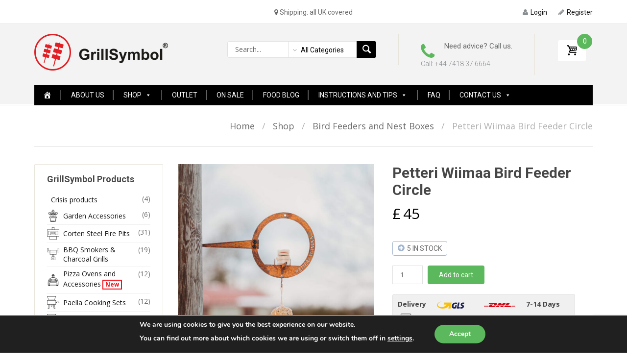

--- FILE ---
content_type: text/html; charset=UTF-8
request_url: https://grillsymbol.co.uk/shop/bird-feeders-and-nest-boxes/petteri-wiimaa-bird-feeder-circle/
body_size: 36802
content:

<!DOCTYPE html>

<html lang="en-US">

	<head>
		<meta charset="UTF-8">
		<meta http-equiv="X-UA-Compatible" content="IE=edge">
	   <meta name="viewport" content="width=device-width, initial-scale=1">
	   
	   		
		<link rel="profile" href="http://gmpg.org/xfn/11">
		<link rel="pingback" href="https://grillsymbol.co.uk/xmlrpc.php">
		
		<title>Buy Cor-Ten Steel Bird Feeder Online | GrillSymbol UK</title>
<script type="text/javascript">
/* <![CDATA[ */
(function () {
var ase = document.createElement("script");
ase.setAttribute("tw-client-key", "vvgtgz7fpbkewcm5pt7uoass");
ase.setAttribute("src", "https://chat.askly.me/cw/chat/latest.js");
document.head.appendChild(ase);
})();
/* ]]> */
</script>
<meta name='robots' content='max-image-preview:large' />
	<style>img:is([sizes="auto" i], [sizes^="auto," i]) { contain-intrinsic-size: 3000px 1500px }</style>
	<!-- This site has installed PayPal for WooCommerce v4.2.6 - https://www.angelleye.com/product/woocommerce-paypal-plugin/ -->

            <script data-no-defer="1" data-ezscrex="false" data-cfasync="false" data-pagespeed-no-defer data-cookieconsent="ignore">
                var ctPublicFunctions = {"_ajax_nonce":"c6645d5e39","_rest_nonce":"fc51518497","_ajax_url":"\/wp-admin\/admin-ajax.php","_rest_url":"https:\/\/grillsymbol.co.uk\/wp-json\/","data__cookies_type":"none","data__ajax_type":"rest","text__wait_for_decoding":"Decoding the contact data, let us a few seconds to finish. Anti-Spam by CleanTalk","cookiePrefix":"","wprocket_detected":false}
            </script>
        
            <script data-no-defer="1" data-ezscrex="false" data-cfasync="false" data-pagespeed-no-defer data-cookieconsent="ignore">
                var ctPublic = {"_ajax_nonce":"c6645d5e39","settings__forms__check_internal":"0","settings__forms__check_external":"0","settings__forms__search_test":"0","settings__data__bot_detector_enabled":"0","blog_home":"https:\/\/grillsymbol.co.uk\/","pixel__setting":"3","pixel__enabled":true,"pixel__url":"https:\/\/moderate2-v4.cleantalk.org\/pixel\/b6b3bcb75eabb840db3939d1b4ef6a0f.gif","data__email_check_before_post":"1","data__cookies_type":"none","data__key_is_ok":true,"data__visible_fields_required":true,"data__to_local_storage":{"apbct_cookies_test":"%7B%22cookies_names%22%3A%5B%22apbct_timestamp%22%2C%22apbct_site_landing_ts%22%5D%2C%22check_value%22%3A%2297887a011d735d18c00c8baeb4747d8e%22%7D","apbct_site_landing_ts":"1770100616"},"wl_brandname":"Anti-Spam by CleanTalk","wl_brandname_short":"CleanTalk","ct_checkjs_key":"4488ab6afecdc8c13c8900253a8eb24e4e971846bf0ff09942c2d0d97ffce43a","emailEncoderPassKey":"46d008f4a4972d1818bfe9732d4b9e81","bot_detector_forms_excluded":"W10=","advancedCacheExists":true}
            </script>
        
<!-- All In One SEO Pack 3.7.1[339,402] -->
<meta name="description"  content="Buy GrillSymbol Cor-Ten Steel Feeders here - nice design, quality products!" />

<script type="application/ld+json" class="aioseop-schema">{}</script>
<link rel="canonical" href="https://grillsymbol.co.uk/shop/bird-feeders-and-nest-boxes/petteri-wiimaa-bird-feeder-circle/" />
<!-- All In One SEO Pack -->
<link rel='dns-prefetch' href='//cdnjs.cloudflare.com' />
<link rel='dns-prefetch' href='//stackpath.bootstrapcdn.com' />
<link rel='dns-prefetch' href='//fonts.googleapis.com' />
<script type="text/javascript">
/* <![CDATA[ */
window._wpemojiSettings = {"baseUrl":"https:\/\/s.w.org\/images\/core\/emoji\/16.0.1\/72x72\/","ext":".png","svgUrl":"https:\/\/s.w.org\/images\/core\/emoji\/16.0.1\/svg\/","svgExt":".svg","source":{"concatemoji":"https:\/\/grillsymbol.co.uk\/wp-includes\/js\/wp-emoji-release.min.js?ver=89b512ba48a75853de86ee9cd2a02597"}};
/*! This file is auto-generated */
!function(s,n){var o,i,e;function c(e){try{var t={supportTests:e,timestamp:(new Date).valueOf()};sessionStorage.setItem(o,JSON.stringify(t))}catch(e){}}function p(e,t,n){e.clearRect(0,0,e.canvas.width,e.canvas.height),e.fillText(t,0,0);var t=new Uint32Array(e.getImageData(0,0,e.canvas.width,e.canvas.height).data),a=(e.clearRect(0,0,e.canvas.width,e.canvas.height),e.fillText(n,0,0),new Uint32Array(e.getImageData(0,0,e.canvas.width,e.canvas.height).data));return t.every(function(e,t){return e===a[t]})}function u(e,t){e.clearRect(0,0,e.canvas.width,e.canvas.height),e.fillText(t,0,0);for(var n=e.getImageData(16,16,1,1),a=0;a<n.data.length;a++)if(0!==n.data[a])return!1;return!0}function f(e,t,n,a){switch(t){case"flag":return n(e,"\ud83c\udff3\ufe0f\u200d\u26a7\ufe0f","\ud83c\udff3\ufe0f\u200b\u26a7\ufe0f")?!1:!n(e,"\ud83c\udde8\ud83c\uddf6","\ud83c\udde8\u200b\ud83c\uddf6")&&!n(e,"\ud83c\udff4\udb40\udc67\udb40\udc62\udb40\udc65\udb40\udc6e\udb40\udc67\udb40\udc7f","\ud83c\udff4\u200b\udb40\udc67\u200b\udb40\udc62\u200b\udb40\udc65\u200b\udb40\udc6e\u200b\udb40\udc67\u200b\udb40\udc7f");case"emoji":return!a(e,"\ud83e\udedf")}return!1}function g(e,t,n,a){var r="undefined"!=typeof WorkerGlobalScope&&self instanceof WorkerGlobalScope?new OffscreenCanvas(300,150):s.createElement("canvas"),o=r.getContext("2d",{willReadFrequently:!0}),i=(o.textBaseline="top",o.font="600 32px Arial",{});return e.forEach(function(e){i[e]=t(o,e,n,a)}),i}function t(e){var t=s.createElement("script");t.src=e,t.defer=!0,s.head.appendChild(t)}"undefined"!=typeof Promise&&(o="wpEmojiSettingsSupports",i=["flag","emoji"],n.supports={everything:!0,everythingExceptFlag:!0},e=new Promise(function(e){s.addEventListener("DOMContentLoaded",e,{once:!0})}),new Promise(function(t){var n=function(){try{var e=JSON.parse(sessionStorage.getItem(o));if("object"==typeof e&&"number"==typeof e.timestamp&&(new Date).valueOf()<e.timestamp+604800&&"object"==typeof e.supportTests)return e.supportTests}catch(e){}return null}();if(!n){if("undefined"!=typeof Worker&&"undefined"!=typeof OffscreenCanvas&&"undefined"!=typeof URL&&URL.createObjectURL&&"undefined"!=typeof Blob)try{var e="postMessage("+g.toString()+"("+[JSON.stringify(i),f.toString(),p.toString(),u.toString()].join(",")+"));",a=new Blob([e],{type:"text/javascript"}),r=new Worker(URL.createObjectURL(a),{name:"wpTestEmojiSupports"});return void(r.onmessage=function(e){c(n=e.data),r.terminate(),t(n)})}catch(e){}c(n=g(i,f,p,u))}t(n)}).then(function(e){for(var t in e)n.supports[t]=e[t],n.supports.everything=n.supports.everything&&n.supports[t],"flag"!==t&&(n.supports.everythingExceptFlag=n.supports.everythingExceptFlag&&n.supports[t]);n.supports.everythingExceptFlag=n.supports.everythingExceptFlag&&!n.supports.flag,n.DOMReady=!1,n.readyCallback=function(){n.DOMReady=!0}}).then(function(){return e}).then(function(){var e;n.supports.everything||(n.readyCallback(),(e=n.source||{}).concatemoji?t(e.concatemoji):e.wpemoji&&e.twemoji&&(t(e.twemoji),t(e.wpemoji)))}))}((window,document),window._wpemojiSettings);
/* ]]> */
</script>
<link rel='stylesheet' id='twiget-widget-css-css' href='https://grillsymbol.co.uk/wp-content/plugins/twiget/css/twiget.css?ver=89b512ba48a75853de86ee9cd2a02597' type='text/css' media='all' />
<style id='wp-emoji-styles-inline-css' type='text/css'>

	img.wp-smiley, img.emoji {
		display: inline !important;
		border: none !important;
		box-shadow: none !important;
		height: 1em !important;
		width: 1em !important;
		margin: 0 0.07em !important;
		vertical-align: -0.1em !important;
		background: none !important;
		padding: 0 !important;
	}
</style>
<link rel='stylesheet' id='wc-block-vendors-style-css' href='https://grillsymbol.co.uk/wp-content/plugins/woocommerce/packages/woocommerce-blocks/build/vendors-style.css?ver=3.8.1' type='text/css' media='all' />
<link rel='stylesheet' id='wc-block-style-css' href='https://grillsymbol.co.uk/wp-content/plugins/woocommerce/packages/woocommerce-blocks/build/style.css?ver=3.8.1' type='text/css' media='all' />
<link rel='stylesheet' id='ct_public_css-css' href='https://grillsymbol.co.uk/wp-content/plugins/cleantalk-spam-protect/css/cleantalk-public.min.css?ver=6.35' type='text/css' media='all' />
<link rel='stylesheet' id='wpfla-style-handle-css' href='https://grillsymbol.co.uk/wp-content/plugins/wp-first-letter-avatar/css/style.css?ver=89b512ba48a75853de86ee9cd2a02597' type='text/css' media='all' />
<link rel='stylesheet' id='contact-form-7-css' href='https://grillsymbol.co.uk/wp-content/plugins/contact-form-7/includes/css/styles.css?ver=5.9.6' type='text/css' media='all' />
<style id='woocommerce-inline-inline-css' type='text/css'>
.woocommerce form .form-row .required { visibility: visible; }
</style>
<link rel='stylesheet' id='montonio-style-css' href='https://grillsymbol.co.uk/wp-content/plugins/montonio-for-woocommerce/assets/css/montonio-style.css?ver=9.2.2' type='text/css' media='all' />
<link rel='stylesheet' id='megamenu-css' href='https://grillsymbol.co.uk/wp-content/uploads/sites/2/maxmegamenu/style.css?ver=fe6a7c' type='text/css' media='all' />
<link rel='stylesheet' id='dashicons-css' href='https://grillsymbol.co.uk/wp-includes/css/dashicons.min.css?ver=89b512ba48a75853de86ee9cd2a02597' type='text/css' media='all' />
<style id='dashicons-inline-css' type='text/css'>
[data-font="Dashicons"]:before {font-family: 'Dashicons' !important;content: attr(data-icon) !important;speak: none !important;font-weight: normal !important;font-variant: normal !important;text-transform: none !important;line-height: 1 !important;font-style: normal !important;-webkit-font-smoothing: antialiased !important;-moz-osx-font-smoothing: grayscale !important;}
</style>
<link rel='stylesheet' id='angelleye-express-checkout-css-css' href='https://grillsymbol.co.uk/wp-content/plugins/paypal-for-woocommerce/assets/css/angelleye-express-checkout.css?ver=4.2.6' type='text/css' media='all' />
<link rel='stylesheet' id='cms-navigation-style-base-css' href='https://grillsymbol.co.uk/wp-content/plugins/wpml-cms-nav/res/css/cms-navigation-base.css?ver=1.5.5' type='text/css' media='screen' />
<link rel='stylesheet' id='cms-navigation-style-css' href='https://grillsymbol.co.uk/wp-content/plugins/wpml-cms-nav/res/css/cms-navigation.css?ver=1.5.5' type='text/css' media='screen' />
<link rel='stylesheet' id='parent-style-css' href='https://grillsymbol.co.uk/wp-content/themes/handystore/style.css?ver=1770100616' type='text/css' media='all' />
<link rel='stylesheet' id='custom-style-css' href='https://grillsymbol.co.uk/wp-content/themes/handystore-child/css/custom.css?ver=1770100616' type='text/css' media='all' />
<link rel='stylesheet' id='child-style-css' href='https://grillsymbol.co.uk/wp-content/themes/handystore-child/style.css?ver=1770100616' type='text/css' media='all' />
<link rel='stylesheet' id='fancy-box-style-css' href='https://cdnjs.cloudflare.com/ajax/libs/fancybox/3.5.7/jquery.fancybox.css?ver=89b512ba48a75853de86ee9cd2a02597' type='text/css' media='all' />
<link rel='stylesheet' id='pt-basic-css' href='https://grillsymbol.co.uk/wp-content/themes/handystore-child/style.css?ver=89b512ba48a75853de86ee9cd2a02597' type='text/css' media='all' />
<link rel='stylesheet' id='pt-grid-and-effects-css' href='https://grillsymbol.co.uk/wp-content/themes/handystore/css/grid-and-effects.css?ver=89b512ba48a75853de86ee9cd2a02597' type='text/css' media='all' />
<link rel='stylesheet' id='pt-icon-fonts-css' href='https://grillsymbol.co.uk/wp-content/themes/handystore/css/icon-fonts.min.css?ver=89b512ba48a75853de86ee9cd2a02597' type='text/css' media='all' />
<link rel='stylesheet' id='pt-additional-styles-css' href='https://grillsymbol.co.uk/wp-content/themes/handystore/css/additional-styles.css?ver=89b512ba48a75853de86ee9cd2a02597' type='text/css' media='all' />
<link rel='stylesheet' id='pt-vc-styles-css' href='https://grillsymbol.co.uk/wp-content/themes/handystore/css/visual-composer-styles.css?ver=89b512ba48a75853de86ee9cd2a02597' type='text/css' media='all' />
<link rel='stylesheet' id='handy-google-fonts-css' href='https://fonts.googleapis.com/css?family=Open+Sans%3A100%2C100italic%2C300%2C300italic%2C400%2C400italic%2C500%2C500italic%2C700%2C700italic%2C900%2C900italic%7CRoboto%3A100%2C100italic%2C300%2C300italic%2C400%2C400italic%2C500%2C500italic%2C700%2C700italic%2C900%2C900italic%7CLato%3A100%2C100italic%2C300%2C300italic%2C400%2C400italic%2C500%2C500italic%2C700%2C700italic%2C900%2C900italic&#038;subset=latin%2Clatin-ext' type='text/css' media='all' />
<link rel='stylesheet' id='plumtree-woo-styles-css' href='https://grillsymbol.co.uk/wp-content/themes/handystore/woo-styles.css?ver=1' type='text/css' media='screen' />
<link rel='stylesheet' id='yith_wapo_color_label_frontend-css' href='https://grillsymbol.co.uk/wp-content/plugins/yith-woocommerce-advanced-product-options-premium/modules/color-label-variations/assets/css/frontend.css?ver=4.12.1' type='text/css' media='all' />
<style id='yith_wapo_color_label_frontend-inline-css' type='text/css'>
:root {--yith-wccl-tooltip-background: #03bfac;--yith-wccl-tooltip-text-color: #ffffff;--yith-wccl-select-option-size: 40px;--yith-wccl-select-option-radius: 50%;}
</style>
<link rel='stylesheet' id='js_composer_custom_css-css' href='//grillsymbol.co.uk/wp-content/uploads/sites/2/js_composer/custom.css?ver=5.0' type='text/css' media='all' />
<link rel='stylesheet' id='photoswipe-css' href='https://grillsymbol.co.uk/wp-content/plugins/woocommerce/assets/css/photoswipe/photoswipe.min.css?ver=4.8.0' type='text/css' media='all' />
<link rel='stylesheet' id='photoswipe-default-skin-css' href='https://grillsymbol.co.uk/wp-content/plugins/woocommerce/assets/css/photoswipe/default-skin/default-skin.min.css?ver=4.8.0' type='text/css' media='all' />
<link rel='stylesheet' id='yith_wapo_front-css' href='https://grillsymbol.co.uk/wp-content/plugins/yith-woocommerce-advanced-product-options-premium/assets/css/front.css?ver=4.12.1' type='text/css' media='all' />
<style id='yith_wapo_front-inline-css' type='text/css'>
:root{--yith-wapo-required-option-color:#AF2323;--yith-wapo-checkbox-style:50%;--yith-wapo-color-swatch-style:50%;--yith-wapo-label-font-size:16px;--yith-wapo-description-font-size:12px;--yith-wapo-color-swatch-size:40px;--yith-wapo-block-padding:0px 0px 0px 0px ;--yith-wapo-block-background-color:#ffffff;--yith-wapo-accent-color-color:#03bfac;--yith-wapo-form-border-color-color:#7a7a7a;--yith-wapo-price-box-colors-text:#474747;--yith-wapo-price-box-colors-background:#FFFFFF;--yith-wapo-uploads-file-colors-background:#f3f3f3;--yith-wapo-uploads-file-colors-border:#c4c4c4;--yith-wapo-tooltip-colors-background:#03bfac;--yith-wapo-tooltip-colors-text:#ffffff;}
</style>
<link rel='stylesheet' id='yith_wapo_jquery-ui-css' href='https://grillsymbol.co.uk/wp-content/plugins/yith-woocommerce-advanced-product-options-premium/assets/css/jquery/jquery-ui-1.13.2.css?ver=4.12.1' type='text/css' media='all' />
<link rel='stylesheet' id='yith-plugin-fw-icon-font-css' href='https://grillsymbol.co.uk/wp-content/plugins/yith-woocommerce-advanced-product-options-premium/plugin-fw/assets/css/yith-icon.css?ver=4.5.6' type='text/css' media='all' />
<link rel='stylesheet' id='wp-color-picker-css' href='https://grillsymbol.co.uk/wp-admin/css/color-picker.min.css?ver=89b512ba48a75853de86ee9cd2a02597' type='text/css' media='all' />
<link rel='stylesheet' id='moove_gdpr_frontend-css' href='https://grillsymbol.co.uk/wp-content/plugins/gdpr-cookie-compliance/dist/styles/gdpr-main.css?ver=4.15.2' type='text/css' media='all' />
<style id='moove_gdpr_frontend-inline-css' type='text/css'>
#moove_gdpr_cookie_modal,#moove_gdpr_cookie_info_bar,.gdpr_cookie_settings_shortcode_content{font-family:Nunito,sans-serif}#moove_gdpr_save_popup_settings_button{background-color:#373737;color:#fff}#moove_gdpr_save_popup_settings_button:hover{background-color:#000}#moove_gdpr_cookie_info_bar .moove-gdpr-info-bar-container .moove-gdpr-info-bar-content a.mgbutton,#moove_gdpr_cookie_info_bar .moove-gdpr-info-bar-container .moove-gdpr-info-bar-content button.mgbutton{background-color:#5cb85c}#moove_gdpr_cookie_modal .moove-gdpr-modal-content .moove-gdpr-modal-footer-content .moove-gdpr-button-holder a.mgbutton,#moove_gdpr_cookie_modal .moove-gdpr-modal-content .moove-gdpr-modal-footer-content .moove-gdpr-button-holder button.mgbutton,.gdpr_cookie_settings_shortcode_content .gdpr-shr-button.button-green{background-color:#5cb85c;border-color:#5cb85c}#moove_gdpr_cookie_modal .moove-gdpr-modal-content .moove-gdpr-modal-footer-content .moove-gdpr-button-holder a.mgbutton:hover,#moove_gdpr_cookie_modal .moove-gdpr-modal-content .moove-gdpr-modal-footer-content .moove-gdpr-button-holder button.mgbutton:hover,.gdpr_cookie_settings_shortcode_content .gdpr-shr-button.button-green:hover{background-color:#fff;color:#5cb85c}#moove_gdpr_cookie_modal .moove-gdpr-modal-content .moove-gdpr-modal-close i,#moove_gdpr_cookie_modal .moove-gdpr-modal-content .moove-gdpr-modal-close span.gdpr-icon{background-color:#5cb85c;border:1px solid #5cb85c}#moove_gdpr_cookie_info_bar span.change-settings-button.focus-g,#moove_gdpr_cookie_info_bar span.change-settings-button:focus,#moove_gdpr_cookie_info_bar button.change-settings-button.focus-g,#moove_gdpr_cookie_info_bar button.change-settings-button:focus{-webkit-box-shadow:0 0 1px 3px #5cb85c;-moz-box-shadow:0 0 1px 3px #5cb85c;box-shadow:0 0 1px 3px #5cb85c}#moove_gdpr_cookie_modal .moove-gdpr-modal-content .moove-gdpr-modal-close i:hover,#moove_gdpr_cookie_modal .moove-gdpr-modal-content .moove-gdpr-modal-close span.gdpr-icon:hover,#moove_gdpr_cookie_info_bar span[data-href]>u.change-settings-button{color:#5cb85c}#moove_gdpr_cookie_modal .moove-gdpr-modal-content .moove-gdpr-modal-left-content #moove-gdpr-menu li.menu-item-selected a span.gdpr-icon,#moove_gdpr_cookie_modal .moove-gdpr-modal-content .moove-gdpr-modal-left-content #moove-gdpr-menu li.menu-item-selected button span.gdpr-icon{color:inherit}#moove_gdpr_cookie_modal .moove-gdpr-modal-content .moove-gdpr-modal-left-content #moove-gdpr-menu li a span.gdpr-icon,#moove_gdpr_cookie_modal .moove-gdpr-modal-content .moove-gdpr-modal-left-content #moove-gdpr-menu li button span.gdpr-icon{color:inherit}#moove_gdpr_cookie_modal .gdpr-acc-link{line-height:0;font-size:0;color:transparent;position:absolute}#moove_gdpr_cookie_modal .moove-gdpr-modal-content .moove-gdpr-modal-close:hover i,#moove_gdpr_cookie_modal .moove-gdpr-modal-content .moove-gdpr-modal-left-content #moove-gdpr-menu li a,#moove_gdpr_cookie_modal .moove-gdpr-modal-content .moove-gdpr-modal-left-content #moove-gdpr-menu li button,#moove_gdpr_cookie_modal .moove-gdpr-modal-content .moove-gdpr-modal-left-content #moove-gdpr-menu li button i,#moove_gdpr_cookie_modal .moove-gdpr-modal-content .moove-gdpr-modal-left-content #moove-gdpr-menu li a i,#moove_gdpr_cookie_modal .moove-gdpr-modal-content .moove-gdpr-tab-main .moove-gdpr-tab-main-content a:hover,#moove_gdpr_cookie_info_bar.moove-gdpr-dark-scheme .moove-gdpr-info-bar-container .moove-gdpr-info-bar-content a.mgbutton:hover,#moove_gdpr_cookie_info_bar.moove-gdpr-dark-scheme .moove-gdpr-info-bar-container .moove-gdpr-info-bar-content button.mgbutton:hover,#moove_gdpr_cookie_info_bar.moove-gdpr-dark-scheme .moove-gdpr-info-bar-container .moove-gdpr-info-bar-content a:hover,#moove_gdpr_cookie_info_bar.moove-gdpr-dark-scheme .moove-gdpr-info-bar-container .moove-gdpr-info-bar-content button:hover,#moove_gdpr_cookie_info_bar.moove-gdpr-dark-scheme .moove-gdpr-info-bar-container .moove-gdpr-info-bar-content span.change-settings-button:hover,#moove_gdpr_cookie_info_bar.moove-gdpr-dark-scheme .moove-gdpr-info-bar-container .moove-gdpr-info-bar-content button.change-settings-button:hover,#moove_gdpr_cookie_info_bar.moove-gdpr-dark-scheme .moove-gdpr-info-bar-container .moove-gdpr-info-bar-content u.change-settings-button:hover,#moove_gdpr_cookie_info_bar span[data-href]>u.change-settings-button,#moove_gdpr_cookie_info_bar.moove-gdpr-dark-scheme .moove-gdpr-info-bar-container .moove-gdpr-info-bar-content a.mgbutton.focus-g,#moove_gdpr_cookie_info_bar.moove-gdpr-dark-scheme .moove-gdpr-info-bar-container .moove-gdpr-info-bar-content button.mgbutton.focus-g,#moove_gdpr_cookie_info_bar.moove-gdpr-dark-scheme .moove-gdpr-info-bar-container .moove-gdpr-info-bar-content a.focus-g,#moove_gdpr_cookie_info_bar.moove-gdpr-dark-scheme .moove-gdpr-info-bar-container .moove-gdpr-info-bar-content button.focus-g,#moove_gdpr_cookie_info_bar.moove-gdpr-dark-scheme .moove-gdpr-info-bar-container .moove-gdpr-info-bar-content a.mgbutton:focus,#moove_gdpr_cookie_info_bar.moove-gdpr-dark-scheme .moove-gdpr-info-bar-container .moove-gdpr-info-bar-content button.mgbutton:focus,#moove_gdpr_cookie_info_bar.moove-gdpr-dark-scheme .moove-gdpr-info-bar-container .moove-gdpr-info-bar-content a:focus,#moove_gdpr_cookie_info_bar.moove-gdpr-dark-scheme .moove-gdpr-info-bar-container .moove-gdpr-info-bar-content button:focus,#moove_gdpr_cookie_info_bar.moove-gdpr-dark-scheme .moove-gdpr-info-bar-container .moove-gdpr-info-bar-content span.change-settings-button.focus-g,span.change-settings-button:focus,button.change-settings-button.focus-g,button.change-settings-button:focus,#moove_gdpr_cookie_info_bar.moove-gdpr-dark-scheme .moove-gdpr-info-bar-container .moove-gdpr-info-bar-content u.change-settings-button.focus-g,#moove_gdpr_cookie_info_bar.moove-gdpr-dark-scheme .moove-gdpr-info-bar-container .moove-gdpr-info-bar-content u.change-settings-button:focus{color:#5cb85c}#moove_gdpr_cookie_modal.gdpr_lightbox-hide{display:none}
</style>
<script type="text/template" id="tmpl-variation-template">
	<div class="woocommerce-variation-description">{{{ data.variation.variation_description }}}</div>
	<div class="woocommerce-variation-price">{{{ data.variation.price_html }}}</div>
	<div class="woocommerce-variation-availability">{{{ data.variation.availability_html }}}</div>
</script>
<script type="text/template" id="tmpl-unavailable-variation-template">
	<p>Sorry, this product is unavailable. Please choose a different combination.</p>
</script>
<script type="text/javascript" src="https://grillsymbol.co.uk/wp-includes/js/jquery/jquery.min.js?ver=3.7.1" id="jquery-core-js"></script>
<script type="text/javascript" src="https://grillsymbol.co.uk/wp-includes/js/jquery/jquery-migrate.min.js?ver=3.4.1" id="jquery-migrate-js"></script>
<script type="text/javascript" id="twiget-widget-js-js-extra">
/* <![CDATA[ */
var TwigetArgs = {"via":"via twigetTweetClient","LessThanMin":"less than a minute ago","AboutAMin":"about a minute ago","MinutesAgo":"twigetRelTime minutes ago","AnHourAgo":"about an hour ago","HoursAgo":"about twigetRelTime hours ago","OneDayAgo":"1 day ago","DaysAgo":"twigetRelTime days ago","isSSL":"1"};
/* ]]> */
</script>
<script type="text/javascript" src="https://grillsymbol.co.uk/wp-content/plugins/twiget/js/twiget.js?ver=89b512ba48a75853de86ee9cd2a02597" id="twiget-widget-js-js"></script>
<script type="text/javascript" data-pagespeed-no-defer src="https://grillsymbol.co.uk/wp-content/plugins/cleantalk-spam-protect/js/apbct-public-bundle.min.js?ver=6.35" id="ct_public_functions-js"></script>
<script type="text/javascript" src="https://grillsymbol.co.uk/wp-content/plugins/woocommerce/assets/js/jquery-blockui/jquery.blockUI.min.js?ver=2.70" id="jquery-blockui-js"></script>
<script type="text/javascript" id="wc-add-to-cart-js-extra">
/* <![CDATA[ */
var wc_add_to_cart_params = {"ajax_url":"\/wp-admin\/admin-ajax.php","wc_ajax_url":"\/?wc-ajax=%%endpoint%%","i18n_view_cart":"View cart","cart_url":"https:\/\/grillsymbol.co.uk\/cart\/","is_cart":"","cart_redirect_after_add":"no"};
/* ]]> */
</script>
<script type="text/javascript" src="https://grillsymbol.co.uk/wp-content/plugins/woocommerce/assets/js/frontend/add-to-cart.min.js?ver=4.8.0" id="wc-add-to-cart-js"></script>
<script type="text/javascript" src="https://grillsymbol.co.uk/wp-content/plugins/js_composer/assets/js/vendors/woocommerce-add-to-cart.js?ver=5.0" id="vc_woocommerce-add-to-cart-js-js"></script>
<script type="text/javascript" src="https://grillsymbol.co.uk/wp-content/themes/handystore/js/lazysizes.js?ver=1.5.0" id="lazy-sizes-js"></script>
<link rel="https://api.w.org/" href="https://grillsymbol.co.uk/wp-json/" /><link rel="alternate" title="JSON" type="application/json" href="https://grillsymbol.co.uk/wp-json/wp/v2/product/6303" /><link rel='shortlink' href='https://grillsymbol.co.uk/?p=6303' />
<link rel="alternate" title="oEmbed (JSON)" type="application/json+oembed" href="https://grillsymbol.co.uk/wp-json/oembed/1.0/embed?url=https%3A%2F%2Fgrillsymbol.co.uk%2Fshop%2Fbird-feeders-and-nest-boxes%2Fpetteri-wiimaa-bird-feeder-circle%2F" />
<link rel="alternate" title="oEmbed (XML)" type="text/xml+oembed" href="https://grillsymbol.co.uk/wp-json/oembed/1.0/embed?url=https%3A%2F%2Fgrillsymbol.co.uk%2Fshop%2Fbird-feeders-and-nest-boxes%2Fpetteri-wiimaa-bird-feeder-circle%2F&#038;format=xml" />
			<link rel="shortcut icon" href="https://www.grillsymbol.co.uk/wp-content/uploads/sites/2/2017/02/favicon-1.png" >
		<style type="text/css">
				body.custom-color-sheme,
				.custom-color-sheme .post-list .item-content {
					font-size: 14px;
					font-weight: normal;
					color: #6a6a6a;
					font-family: "Open Sans", sans-serif;
				}
				.custom-color-sheme .site-content .entry-meta,
				.custom-color-sheme div.product .product_meta,
				.custom-color-sheme .entry-meta-bottom,
				.custom-color-sheme .comments-area .comment-meta
				.custom-color-sheme .pt-searchform .select2-container.search-select .select2-choice,
				.custom-color-sheme .hgroup-sidebar .widget.widget_shopping_cart .widget_shopping_cart_content,
				.custom-color-sheme .hgroup-sidebar .widget.widget_shopping_cart .excerpt-wrapper,
				.custom-color-sheme .site-header,
				.custom-color-sheme .breadcrumbs-wrapper .breadcrumbs a,
				.custom-color-sheme .breadcrumbs-wrapper .woocommerce-breadcrumb a,
				.custom-color-sheme .woocommerce .checkout .woocommerce-checkout-review-order-table .product-quantity,
				.custom-color-sheme .woocommerce-info,
				.custom-color-sheme .woocommerce td.product-name dl.variation,
				.custom-color-sheme div.product .social-links a,
				.custom-color-sheme .widget_layered_nav ul small.count,
				.custom-color-sheme .widget_pt_categories .pt-categories li .count,
				.custom-color-sheme .woocommerce-result-count,
				.custom-color-sheme #filters-sidebar .dropdown-filters-title,
				.custom-color-sheme .star-rating:before,
				.custom-color-sheme .breadcrumbs-wrapper .single-product-navi a,
				.custom-color-sheme div.product a.compare,
				.custom-color-sheme div.product .yith-wcwl-add-to-wishlist a,
				.custom-color-sheme div.product .woocommerce-review-link,
				.custom-color-sheme div.product .social-links span.sharecount,
				.custom-color-sheme .site-content .entry-additional-meta,
				.custom-color-sheme .site-content .entry-additional-meta a,
				.custom-color-sheme .breadcrumbs-wrapper .breadcrumbs,
				.custom-color-sheme .entry-meta-bottom .social-links a,
				.custom-color-sheme .entry-meta-bottom .social-links span.sharecount,
				.custom-color-sheme .entry-meta-bottom .post-views,
				.custom-color-sheme .entry-meta-bottom .like-wrapper a,
				.custom-color-sheme .post-list .item-content .author,
				.custom-color-sheme .post-list .item-content .date,
				.custom-color-sheme .post-list .item-content .buttons-wrapper,
				.custom-color-sheme .comments-area .comment-meta,
				.custom-color-sheme .post-navigation a,
				.custom-color-sheme .image-navigation a,
				.custom-color-sheme .pt-special p {
				  color: #6a6a6a;
				}
				.custom-color-sheme button:not(.btn),
				.custom-color-sheme input,
				.custom-color-sheme select,
				.custom-color-sheme textarea {
					color: #6a6a6a;
				}
				.custom-color-sheme .entry-title,
				.custom-color-sheme .page-title,
				.custom-color-sheme .related > h2,
				.custom-color-sheme .upsells > h2,
				.custom-color-sheme .wcv-related > h2,
				.custom-color-sheme .cart-collaterals .cross-sells .title-wrapper h2,
				.custom-color-sheme.woocommerce .checkout .woocommerce-billing-fields h3,
				.custom-color-sheme div.product .woocommerce-tabs .panel h2:first-of-type,
				.custom-color-sheme #reviews #respond .comment-reply-title,
				.custom-color-sheme .woocommerce .checkout .woocommerce-billing-fields h3,
				.custom-color-sheme #related_posts .related-posts-title,
				.custom-color-sheme .pt-woo-shortcode.with-slider .title-wrapper h3,
				.custom-color-sheme .pt-posts-shortcode.with-slider .title-wrapper h3,
				.custom-color-sheme div.product .product_title,
				.custom-color-sheme .site-content .entry-title a,
				.custom-color-sheme .comments-area .comments-title,
				.custom-color-sheme .comments-area .comment-reply-title {
					font-size: 30px;
					font-weight: bold;
					color: #484747;
					font-family: "Roboto", sans-serif;
				}
				.custom-color-sheme .site-content h1,
				.custom-color-sheme .site-content h2,
				.custom-color-sheme .site-content h3,
				.custom-color-sheme .site-content h4,
				.custom-color-sheme .site-content h5,
				.custom-color-sheme .site-content h6 {
					color: #484747;
					font-family: "Roboto", sans-serif;
				}
				.custom-color-sheme .pt-woo-shortcode.with-slider .title-wrapper h3,
				.custom-color-sheme .pt-posts-shortcode.with-slider .title-wrapper h3 {
					border-color: #484747;
				}
				.custom-color-sheme .widget-title,
				.custom-color-sheme .widget.woocommerce .widget-title {
					font-size: 18px;
					font-weight: bold;
					color: #484747;
					font-family: "Roboto", sans-serif;
				}
				.custom-color-sheme .site-footer .widget-title {
					font-size: 18px;
					font-weight: bold;
					color: #000000;
					font-family: "Roboto", sans-serif;
				}
				.custom-color-sheme .site-footer,
				.custom-color-sheme .site-footer a {
					color: #6a6a6a;
				}
				.custom-color-sheme a,
				.custom-color-sheme .site-content .entry-meta .entry-date,
				.custom-color-sheme .comments-area .comment-meta .comment-author-link,
				.custom-color-sheme .comments-area .comment-meta .author {
				  color: #151515;
 				}
				.custom-color-sheme a:hover,
				.custom-color-sheme a:active,
				.custom-color-sheme .breadcrumbs-wrapper .breadcrumbs a:hover,
				.custom-color-sheme .breadcrumbs-wrapper .woocommerce-breadcrumb a:hover,
				.custom-color-sheme .breadcrumbs-wrapper .breadcrumbs a:active,
				.custom-color-sheme .breadcrumbs-wrapper .woocommerce-breadcrumb a:active,
				.custom-color-sheme li.product .product-description-wrapper a:not(.button):hover,
				.custom-color-sheme li.product .product-description-wrapper a:not(.button):focus,
				.custom-color-sheme li.product .product-description-wrapper a:not(.button):active,
				.custom-color-sheme .select2-results .select2-highlighted .select2-result-label,
				.custom-color-sheme .select2-results li:hover .select2-result-label,
				.custom-color-sheme .select2-results li:hover .select2-result-sub li:hover .select2-result-label,
				.custom-color-sheme .site-main .select2-container .select2-choice:hover,
				.custom-color-sheme .site-main .select2-container .select2-choice:focus,
				.custom-color-sheme .site-main .select2-container .select2-choice:active,
				.custom-color-sheme .breadcrumbs-wrapper .single-product-navi a:hover,
				.custom-color-sheme .breadcrumbs-wrapper .single-product-navi a:focus,
				.custom-color-sheme .breadcrumbs-wrapper .single-product-navi a:active,
				.custom-color-sheme div.product a.compare:hover,
				.custom-color-sheme div.product .yith-wcwl-add-to-wishlist a:hover,
				.custom-color-sheme div.product .woocommerce-review-link:hover,
				.custom-color-sheme div.product .woocommerce-review-link:active,
				.custom-color-sheme div.product .woocommerce-review-link:focus,
				.custom-color-sheme .site-content .entry-title a:hover,
				.custom-color-sheme .page-links a:hover span,
				.custom-color-sheme .page-links a:focus span,
				.custom-color-sheme .page-links a:active span,
				.custom-color-sheme .comments-area .comment-meta .comment-author-link:hover,
				.custom-color-sheme .post-navigation a:hover,
				.custom-color-sheme .image-navigation a:hover,
				.custom-color-sheme .site-content a:hover,
				.custom-color-sheme .site-content a:focus,
				.custom-color-sheme .site-content a:active {
				  color: #f60f18;
				}
				.custom-color-sheme button:not(.btn),
				.custom-color-sheme .button,
				.custom-color-sheme input[type="button"],
				.custom-color-sheme input[type="reset"],
				.custom-color-sheme input[type="submit"],
				.custom-color-sheme table.shop_table.cart td.actions .button,
				.custom-color-sheme div.product .special-buttons-wrapper .compare,
				.custom-color-sheme div.product .special-buttons-wrapper .yith-wcwl-add-to-wishlist a,
				.custom-color-sheme .figure.banner-with-effects.with-button.default-button a,
				.custom-color-sheme div.product .single_add_to_cart_button {
					font-size: 14px;
					font-weight: normal;
					color: #ffffff;
					font-family: "Roboto", sans-serif;
					background-color: #000000;
				}
				.custom-color-sheme button:hover,
				.custom-color-sheme .button:hover,
				.custom-color-sheme input[type="button"]:hover,
				.custom-color-sheme input[type="reset"]:hover,
				.custom-color-sheme input[type="submit"]:hover,
				.custom-color-sheme table.shop_table.cart td.actions .button:hover,
				.custom-color-sheme div.product .special-buttons-wrapper .compare:hover,
				.custom-color-sheme div.product .special-buttons-wrapper .yith-wcwl-add-to-wishlist a:hover,
				.custom-color-sheme button:active,
				.custom-color-sheme .button:active,
				.custom-color-sheme div.product .special-buttons-wrapper .compare:active,
				.custom-color-sheme div.product .special-buttons-wrapper .yith-wcwl-add-to-wishlist a:active,
				.custom-color-sheme input[type="button"]:active,
				.custom-color-sheme input[type="reset"]:active,
				.custom-color-sheme input[type="submit"]:active,
				.custom-color-sheme table.shop_table.cart td.actions .button:active,
				.custom-color-sheme .figure.banner-with-effects.with-button.default-button a:hover,
				.custom-color-sheme .figure.banner-with-effects.with-button.default-button a:active,
				.custom-color-sheme div.product .single_add_to_cart_button:hover,
				.custom-color-sheme div.product .single_add_to_cart_button:focus,
				.custom-color-sheme div.product .single_add_to_cart_button:active {
					color: #ffffff;
					background-color: #5cb85c;
				}
				.custom-color-sheme div.product .special-buttons-wrapper .yith-wcwl-add-to-wishlist a::after,
				.custom-color-sheme div.product .special-buttons-wrapper .compare::after,
				.custom-color-sheme div.product .single_add_to_cart_button::after,
				.custom-color-sheme .footer-info-block .icon,
				.custom-color-sheme .entry-meta-bottom .social-links a:hover,
				.custom-color-sheme .entry-meta-bottom .like-wrapper a:hover,
				.custom-color-sheme .panel-heading:hover a:after,
				.custom-color-sheme blockquote:before,
				.custom-color-sheme blockquote:after,
				.custom-color-sheme q:before,
				.custom-color-sheme q:after,
				.custom-color-sheme .pt-testimonials span {
					color: #5cb85c;
				}
				.custom-color-sheme div.product .special-buttons-wrapper .yith-wcwl-add-to-wishlist a:hover::after,
				.custom-color-sheme div.product .special-buttons-wrapper .compare:hover::after,
				.custom-color-sheme div.product .single_add_to_cart_button:hover:after {
					color: #ffffff;
				}
				.custom-color-sheme li.product .product-description-wrapper .button.add_to_cart_button,
				.custom-color-sheme li.product .product-description-wrapper .button.product_type_variable,
				.custom-color-sheme li.product .product-description-wrapper .button.product_type_simple,
				.custom-color-sheme li.product .product-description-wrapper .outofstock .button,
				.custom-color-sheme li.product .product-description-wrapper .button.product_type_external,
				.custom-color-sheme li.product.list-view .product-description-wrapper .single_variation_wrap .button,
				.custom-color-sheme .site-main .owl-theme .owl-controls .owl-page span,
				.custom-color-sheme li.product .inner-product-content.fade-hover .additional-buttons .compare,
				.custom-color-sheme li.product .inner-product-content.fade-hover .additional-buttons .yith-wcwl-add-to-wishlist a,
				.custom-color-sheme li.product .inner-product-content.fade-hover .additional-buttons .yith-wcwl-wishlistexistsbrowse a,
				.custom-color-sheme li.product .inner-product-content.fade-hover .additional-buttons .yith-wcwl-wishlistaddedbrowse a,
				.custom-color-sheme li.product .inner-product-content.fade-hover .additional-buttons .compare.added,
				.custom-color-sheme .more-link i,
				.custom-color-sheme .panel-title a:after,
				.custom-color-sheme .panel-heading:hover a,
				.custom-color-sheme .tabbable .nav-tabs li a:before,
				.custom-color-sheme .pt-special:hover .icon,
				.custom-color-sheme .pt-testimonials .title-wrapper span:hover,
				.custom-color-sheme .pt-testimonials .title-wrapper span:focus {
					background-color: #5cb85c;
				}
				.custom-color-sheme div.product span.onsale,
				.custom-color-sheme mark, .custom-color-sheme ins,
				.custom-color-sheme .wp-caption,
				.custom-color-sheme li.product span.onsale,
				.custom-color-sheme .widget_pt_categories .pt-categories li .show-children:hover,
				.custom-color-sheme .hgroup-sidebar .widget.widget_shopping_cart .count,
				.custom-color-sheme .site-main .owl-theme .owl-controls .owl-buttons div,
				.custom-color-sheme .post-list .item-content:hover .link-to-post a,
				.custom-color-sheme .pt-sales-carousel ul.products h4:before,
				.custom-color-sheme .pt-sales-carousel ul.products .sale-value,
				.custom-color-sheme .pt-sales-carousel span.prev:hover,
				.custom-color-sheme .pt-sales-carousel span.prev:focus,
				.custom-color-sheme .pt-sales-carousel span.next:hover,
				.custom-color-sheme .pt-sales-carousel span.next:focus,
				.custom-color-sheme .pt-carousel figcaption a:hover,
				.custom-color-sheme .pt-carousel figcaption a:focus,
				.custom-color-sheme .pt-carousel figcaption a:active {
					background-color: #5cb85c;
				}
				.custom-color-sheme .star-rating span::before,
				.custom-color-sheme ins,
				.custom-color-sheme div.product .social-links a:hover,
				.custom-color-sheme div.product .social-links a:active,
				.custom-color-sheme li.product .additional-buttons .compare:hover::after,
				.custom-color-sheme li.product .additional-buttons .compare.added:hover::after,
				.custom-color-sheme li.product .additional-buttons .yith-wcwl-add-to-wishlist a:hover::after,
				.custom-color-sheme li.product .additional-buttons .yith-wcwl-wishlistaddedbrowse a:hover::after,
				.custom-color-sheme li.product .additional-buttons .yith-wcwl-wishlistexistsbrowse a:hover::after,
				.custom-color-sheme li.product .additional-buttons .jckqvBtn:hover i,
				.custom-color-sheme p.stars a:hover::after,
				.custom-color-sheme p.stars a.active::after,
				.custom-color-sheme p.stars a:hover ~ a::after,
				.custom-color-sheme p.stars a.active ~ a::after,
				.custom-color-sheme .site-content .entry-additional-meta .post-comments i,
				.custom-color-sheme .site-content .entry-additional-meta .likes-counter i,
				.custom-color-sheme .recent-post-list .recent-post-item i,
				.custom-color-sheme .recent-post-list .most-viewed-item i,
				.custom-color-sheme .most-viewed-list .recent-post-item i,
				.custom-color-sheme .most-viewed-list .most-viewed-item i,
				.custom-color-sheme .entry-meta-bottom .social-links a:hover,
				.custom-color-sheme .entry-meta-bottom .social-links a:active,
				.custom-color-sheme .entry-meta-bottom .like-wrapper a:hover,
				.custom-color-sheme .entry-meta-bottom .like-wrapper a:active,
				.custom-color-sheme .hgroup-sidebar .widget.widget_shopping_cart .heading,
				.custom-color-sheme .widget.widget_shopping_cart .total .amount,
				.custom-color-sheme .icon-with-description i,
				.custom-color-sheme .site-footer .widget ul li::before,
				.custom-color-sheme .widget_pt_categories .pt-categories li .show-children span:before,
				.custom-color-sheme a.button:hover,
				.custom-color-sheme .pt-sales-carousel span.prev::before,
				.custom-color-sheme .pt-sales-carousel span.next::before,
				.custom-color-sheme .pt-testimonials .title-wrapper span:before,
				.custom-color-sheme .pt-member-contact span {
					color: #5cb85c;
				}
				.custom-color-sheme li.product span.onsale::before {
					border-bottom: 14px solid #5cb85c;
			    border-top: 14px solid #5cb85c;
				}
				.custom-color-sheme .pagination .page-numbers.current,
				.custom-color-sheme .site-footer .widget button,
				.custom-color-sheme .site-footer .widget .button,
				.custom-color-sheme .site-footer .widget input[type="button"],
				.custom-color-sheme .site-footer .widget input[type="reset"],
				.custom-color-sheme .site-footer .widget input[type="submit"],
				.custom-color-sheme .woocommerce-pagination a:hover,
				.custom-color-sheme .woocommerce-pagination a:active,
				.custom-color-sheme .woocommerce-pagination a:focus,
				.custom-color-sheme .comment-numeric-navigation a:hover,
				.custom-color-sheme .comment-numeric-navigation a:active,
				.custom-color-sheme .comment-numeric-navigation a:focus,
				.custom-color-sheme .woocommerce a.button {
					background-color: #5cb85c;
					border-color: #5cb85c;
				}
				.custom-color-sheme .slider-navi span:hover,
				.custom-color-sheme .slider-navi span:active,
				.custom-color-sheme .pt-sales-carousel span.prev,
				.custom-color-sheme .pt-sales-carousel span.next,
				.custom-color-sheme .pt-testimonials .title-wrapper span {
					color: #5cb85c;
					border-color: #5cb85c;
				}
				.custom-color-sheme .pagination a:hover,
				.custom-color-sheme .pagination a:active,
				.custom-color-sheme .pagination a:focus,
				.custom-color-sheme .site-content .entry-additional-meta .link-to-post,
				.custom-color-sheme .widget_pt_categories .pt-categories li .show-children,
				.custom-color-sheme.woocommerce .add_to_cart_button:hover,
				.custom-color-sheme.woocommerce .button.product_type_variable:hover,
				.custom-color-sheme.woocommerce .product_type_simple:hover,
				.custom-color-sheme.woocommerce .outofstock .button:hover,
				.custom-color-sheme .pt-view-switcher span.active,
				.custom-color-sheme .to-top {
					border-color: #5cb85c;
					color: #5cb85c;
				}
				.custom-color-sheme .widget_tag_cloud a,
				.custom-color-sheme .footer-info-block .border,
				.custom-color-sheme .figure.banner-with-effects.with-button.default-button a,
				.custom-color-sheme.woocommerce .add_to_cart_button,
				.custom-color-sheme.woocommerce .button.product_type_variable,
				.custom-color-sheme.woocommerce .product_type_simple,
				.custom-color-sheme.woocommerce .outofstock .button,
				.custom-color-sheme .pt-view-switcher span:hover,
				.custom-color-sheme .pt-view-switcher span:focus,
				.custom-color-sheme .pt-view-switcher span.active,
				.custom-color-sheme .widget_pt_categories .pt-categories li .show-children,
				.custom-color-sheme .format-quote blockquote,
				.custom-color-sheme .wpcf7 .wpcf7-submit {
					border-color: #5cb85c;
				}
				.custom-color-sheme .widget_tag_cloud a:hover,
				.custom-color-sheme .widget_tag_cloud a:active,
				.custom-color-sheme .widget_pt_categories .pt-categories li .show-children:hover,
				.custom-color-sheme .widget_pt_categories .pt-categories li .show-children:active,
				.custom-color-sheme .to-top:hover {
					background-color: #5cb85c;
					color: #ffffff;
				}
				.custom-color-sheme .widget,
				.custom-color-sheme .post-list .post {
					border-color: #e7e4d9;
				}
				.custom-color-sheme li.product .product-description-wrapper .price,
				.custom-color-sheme li.product .product-description-wrapper .price ins,
				.custom-color-sheme .widget.woocommerce .product_list_widget li .price,
				.custom-color-sheme .widget_pt_vendor_products_widget .product_list_widget li .price,
				.custom-color-sheme div.product span.price,
				.custom-color-sheme div.product p.price {
					color: #000000;
				}
				.custom-color-sheme li.product span.custom-badge {
					background-color: #000000;
				}
				</style>	<noscript><style>.woocommerce-product-gallery{ opacity: 1 !important; }</style></noscript>
	<meta name="generator" content="Powered by Visual Composer - drag and drop page builder for WordPress."/>
<!--[if lte IE 9]><link rel="stylesheet" type="text/css" href="https://grillsymbol.co.uk/wp-content/plugins/js_composer/assets/css/vc_lte_ie9.min.css" media="screen"><![endif]--><!-- Sendinblue Marketing automation WooCommerce integration and Chat: start --><script type="text/javascript">
                    (function() {window.sib ={equeue:[],client_key:"ahti78orqqdliwh1yt1rhl4s"};window.sendinblue = {}; for (var j = ['track', 'identify', 'trackLink', 'page'], i = 0; i < j.length; i++) { (function(k) { window.sendinblue[k] = function() { var arg = Array.prototype.slice.call(arguments); (window.sib[k] || function() { var t = {}; t[k] = arg; window.sib.equeue.push(t);})(arg[0], arg[1], arg[2]);};})(j[i]);}var n = document.createElement("script"),i = document.getElementsByTagName("script")[0]; n.type = "text/javascript", n.id = "sendinblue-js", n.async = !0, n.src = "https://sibautomation.com/sa.js?key=" + window.sib.client_key, i.parentNode.insertBefore(n, i), window.sendinblue.page();})();</script><!-- Sendinblue Marketing automation WooCommerce integration and Chat: end --><noscript><style type="text/css"> .wpb_animate_when_almost_visible { opacity: 1; }</style></noscript><style type="text/css">/** Mega Menu CSS: fs **/</style>
<!-- WooCommerce Google Analytics Integration -->
		<script type='text/javascript'>
			var gaProperty = 'UA-1339104-5';
			var disableStr = 'ga-disable-' + gaProperty;
			if ( document.cookie.indexOf( disableStr + '=true' ) > -1 ) {
				window[disableStr] = true;
			}
			function gaOptout() {
				document.cookie = disableStr + '=true; expires=Thu, 31 Dec 2099 23:59:59 UTC; path=/';
				window[disableStr] = true;
			}
		</script><script type='text/javascript'>var _gaq = _gaq || [];
		_gaq.push(
			['_setAccount', 'UA-1339104-5'], ['_gat._anonymizeIp'],
			['_setCustomVar', 1, 'logged-in', 'no', 1],
			['_trackPageview']);</script>
		<!-- /WooCommerce Google Analytics Integration -->		
		<!-- Facebook Pixel Code -->
		<script>
		  !function(f,b,e,v,n,t,s)
		  {if(f.fbq)return;n=f.fbq=function(){n.callMethod?
		  n.callMethod.apply(n,arguments):n.queue.push(arguments)};
		  if(!f._fbq)f._fbq=n;n.push=n;n.loaded=!0;n.version='2.0';
		  n.queue=[];t=b.createElement(e);t.async=!0;
		  t.src=v;s=b.getElementsByTagName(e)[0];
		  s.parentNode.insertBefore(t,s)}(window, document,'script',
		  'https://connect.facebook.net/en_US/fbevents.js');
		  fbq('init', '382979106324095');
		  fbq('track', 'PageView');
		</script>
		<noscript><img height="1" width="1" style="display:none"
		  src="https://www.facebook.com/tr?id=382979106324095&ev=PageView&noscript=1"
		/></noscript>
		<!-- End Facebook Pixel Code -->

	
        <meta name="google-site-verification" content="Fps5mq9lrWyz7L4OsZtwpDl6smZtZvLrZrIkEIGARnM" />


            <!-- Google Tag Manager -->
                <script>(function(w,d,s,l,i){w[l]=w[l]||[];w[l].push({'gtm.start':
                new Date().getTime(),event:'gtm.js'});var f=d.getElementsByTagName(s)[0],
                j=d.createElement(s),dl=l!='dataLayer'?'&l='+l:'';j.async=true;j.src=
                'https://www.googletagmanager.com/gtm.js?id='+i+dl;f.parentNode.insertBefore(j,f);
                })(window,document,'script','dataLayer','GTM-WR73MHW');</script>
            <!-- End Google Tag Manager -->

            <!-- Google tag (gtag.js) -->
            <script async src="https://www.googletagmanager.com/gtag/js?id=AW-16543202273"></script>
            <script>
            window.dataLayer = window.dataLayer || [];
            function gtag(){dataLayer.push(arguments);}
            gtag('js', new Date());

            gtag('config', 'AW-16543202273');
            </script>
             
    	 <script src="https://www.google.com/recaptcha/api.js?render=6LdGOU8aAAAAAGGOQ0CjC8YDueg_u776jr9e0u-T&#038;ver=3.0"></script>

	</head>

	<body class="wp-singular product-template-default single single-product postid-6303 wp-theme-handystore wp-child-theme-handystore-child theme-handystore woocommerce woocommerce-page woocommerce-no-js mega-menu-primary-nav has_paypal_express_checkout yith-wcan-free layout-two-col-left custom-color-sheme wpb-js-composer js-comp-ver-5.0 vc_responsive" itemscope="itemscope" itemtype="http://schema.org/WebPage">
	
	  		
    
        <!-- Google Tag Manager (noscript) -->
            <noscript><iframe src="https://www.googletagmanager.com/ns.html?id=GTM-WR73MHW"
            height="0" width="0" style="display:none;visibility:hidden"></iframe></noscript>
        <!-- End Google Tag Manager (noscript) -->
    
					<div class="site-wrapper">
		
		<header class="site-header" style="background-color:#f3f3f3;" itemscope="itemscope" itemtype="http://schema.org/WPHeader"><!-- Site's Header -->

				<div class="header-top" style="background-color: #ffffff;"><!-- Header top section -->
		<div class="container">
			<div class="row">
				<div class="top-nav-container col-md-4 col-sm-4 col-xs-12">
											<nav class="header-top-nav" itemscope="itemscope" itemtype="http://schema.org/SiteNavigationElement">
							<a class="screen-reader-text skip-link" href="#content">Skip to content</a>
													</nav>
														</div>
				<div class="info-container col-md-4 col-sm-4 col-xs-12">
					<i class="fa fa-map-marker"></i> Shipping: all UK covered				</div>
				<div class="top-widgets col-md-4 col-sm-4 col-xs-12">
					<aside id="pt_login_widget-4" class="widget_pt_login_widget right-aligned">
		
			<form id="login" class="ajax-auth" method="post">
				<h3>New to site? <a id="pop_signup" href="">Create an Account</a></h3>
				<h1>Login</h1>
				<p class="status"></p>
				<input type="hidden" id="security" name="security" value="0a633685d8" /><input type="hidden" name="_wp_http_referer" value="/shop/bird-feeders-and-nest-boxes/petteri-wiimaa-bird-feeder-circle/" />				<p>
					<label for="username">Username<span class="required">*</span></label>
					<input id="username" type="text" class="required" name="username">
				</p>
				<p>
					<label for="password">Password<span class="required">*</span></label>
					<input id="password" type="password" class="required" name="password">
				</p>
				<a class="text-link" href="https://grillsymbol.co.uk/my-account/lost-password/">Lost password?</a>
				<input class="submit_button" type="submit" value="Login">
				<a class="close" href="">(Close)</a>
			</form>

			<form id="register" class="ajax-auth" method="post">
				<h3>Already have an account? <a id="pop_login"  href="">Login</a></h3>
				<h1>Signup</h1>
				<p class="status"></p>
				<input type="hidden" id="signonsecurity" name="signonsecurity" value="d7b3e4d879" /><input type="hidden" name="_wp_http_referer" value="/shop/bird-feeders-and-nest-boxes/petteri-wiimaa-bird-feeder-circle/" />				<p>
					<label for="signonname">Username<span class="required">*</span></label>
					<input id="signonname" type="text" name="signonname" class="required">
				</p>
				<p>
					<label for="email">Email<span class="required">*</span></label>
					<input id="email" type="text" class="required email" name="email">
				</p>
				<p>
					<label for="signonpassword">Password<span class="required">*</span></label>
					<input id="signonpassword" type="password" class="required" name="signonpassword" >
				</p>
				<p>
					<label for="password2">Confirm Password<span class="required">*</span></label>
					<input type="password" id="password2" class="required" name="password2">
				</p>
												<input class="submit_button" type="submit" value="Signup">
								<a class="close" href="">(Close)</a>
			</form>

							<a class="login_button inline" id="show_login" href=""><i class="fa fa-user"></i>Login</a>
				<a class="login_button inline" id="show_signup" href=""><i class="fa fa-pencil"></i>Register</a>
			
		</aside>				</div>
			</div>
		</div>
	</div><!-- end of Header top section -->

			<div class="logo-wrapper"><!-- Logo & hgroup -->
				<div class="container">
					<div class="row">
						
	
			<div class="site-logo col-lg-3 col-md-3 col-sm-12" itemscope itemtype="http://schema.org/Organization">
							<a href="https://grillsymbol.co.uk/" rel="home" title="GrillSymbol UK" itemprop="url">
					<img src="https://www.grillsymbol.co.uk/wp-content/uploads/sites/2/2017/02/logo-1.png" alt="Buy Barbeque Grill &amp; Outdoor kitchen Modules Online" itemprop="logo" />
				</a>
					</div>
	
		    <div class="aaa hgroup-sidebar col-lg-9 col-md-12 col-sm-12">
	        <aside id="pt_search_widget-4" class="widget widget_pt_search_widget">
	<form class="pt-searchform" method="get" action="https://grillsymbol.co.uk">
		<input id="s" name="s" type="text" class="searchtext" value="" placeholder="Search..." tabindex="1">
		
		<select class="search-select" name="product_cat"><option value="">All Categories</option><option value="crisis-products">Crisis products</option><option value="garden-accessories">Garden Accessories</option><option value="corten-steel-fire-pits">Corten Steel Fire Pits</option><option value="bbq-smokers-and-charcoal-grills">BBQ Smokers &amp; Charcoal Grills</option><option value="pizza-ovens-and-accessories">Pizza Ovens and Accessories</option><option value="paella-cooking-sets">Paella Cooking Sets</option><option value="wok-burner-sets">Wok Burner Sets</option><option value="bbq-accessories">BBQ Accessories</option><option value="paella-accessories">Paella Accessories</option><option value="corten-steel-planters">Corten Steel Planters</option><option value="modular-planters">Modular Planters</option><option value="firewood-racks">Firewood Racks</option><option value="bird-feeders-and-nest-boxes">Bird Feeders and Nest Boxes</option><option value="paella-and-wok-pans">Paella &amp; Wok Pans</option><option value="paella-gas-burners">Paella Gas Burners</option><option value="bbq-equipment">BBQ Equipment</option><option value="outlet">Outlet</option><option value="spare-parts-and-components">Spare Parts &amp; Components</option></select>
		<button id="searchsubmit" class="search-button" title="Find" tabindex="2"><i class="custom-icon-search"></i></button>
		
		<input type="hidden" name="post_type" value="product" />
	</form>		

	</aside><aside id="custom_html-5" class="widget_text widget widget_custom_html"><div class="textwidget custom-html-widget"><div class="icon-with-description" style="padding-top: 3px;">
<i class="fa fa-phone"></i>
<span style="color: #646565; font-weight: 400; padding-bottom: 5px;">Need advice? Call us.</span><br>
<span style="color: #898e91; font-weight: 300; font-size: 14px">Call: +44 7418 37 6664</span>
</div></div></aside><aside id="woocommerce_widget_cart-2" class="widget woocommerce widget_shopping_cart"><div class="inner-cart-content"><div class="wrapper"><div class="heading"><i class="custom-icon-basket"></i><a class="cart-contents"><span class="count empty ">0</span></a></div><div class="widget_shopping_cart_content"></div></div></div>
		<script type="text/javascript">
		jQuery(document).ready(function($){
			$(window).load(function(){

				var settings = {
				    interval: 100,
				    timeout: 200,
				    over: mousein_triger,
				    out: mouseout_triger
					};

				function mousein_triger(){
					var add_height = $(this).find('.widget_shopping_cart_content').outerHeight();
					$(this).addClass('hovered').find('.inner-cart-content').animate({ height:58+add_height, width:244}, 300, "easeInSine");
				}
				function mouseout_triger() {
					$(this).removeClass('hovered').find('.inner-cart-content').animate({ width:73,height:56}, 300, "easeOutSine");
				}

				$('header .widget_shopping_cart').hoverIntent(settings);

			});
		});
		</script>

		</aside>	    </div>
		        		</div>
				</div>
			</div><!-- end of Logo & hgroup -->

							<div class="header-primary-nav"><!-- Primary nav -->
					<div class="container">
						<div class="row">
							<nav class="primary-nav col-md-12 col-sm-12" itemscope="itemscope" itemtype="http://schema.org/SiteNavigationElement">
								<a class="screen-reader-text skip-link" href="#content">Skip to content</a>
								<div class="mobile_product-menu">
									<a href="javascript: void(0);" class="pro_iconmenu">
										<i class="fa fa-bars"></i><span>Products</span>
									</a>
									<div class="product-menu-toggle">
										<h5 class="mobile-widget-title">Categories</h5><ul class="pt-categories"><li class="cat-item cat-item-316 "><span class="cat-img-wrap"></span><a href="https://grillsymbol.co.uk/product-category/crisis-products/">Crisis products</a> <span class="count">(4)</span></li><li class="cat-item cat-item-193 "><span class="cat-img-wrap"><img width="25" height="25" src="https://grillsymbol.co.uk/wp-content/uploads/sites/2/2018/08/outdoor-flower-pots-25x25.png" class="attachment-pt-cat-thumb size-pt-cat-thumb" alt="Petteri Wiimaa Bird Feeder Circle" decoding="async" srcset="https://grillsymbol.co.uk/wp-content/uploads/sites/2/2018/08/outdoor-flower-pots-25x25.png 25w, https://grillsymbol.co.uk/wp-content/uploads/sites/2/2018/08/outdoor-flower-pots-30x30.png 30w, https://grillsymbol.co.uk/wp-content/uploads/sites/2/2018/08/outdoor-flower-pots-70x70.png 70w, https://grillsymbol.co.uk/wp-content/uploads/sites/2/2018/08/outdoor-flower-pots-80x80.png 80w, https://grillsymbol.co.uk/wp-content/uploads/sites/2/2018/08/outdoor-flower-pots.png 100w" sizes="(max-width: 25px) 92vw, 25px" title="Petteri Wiimaa Bird Feeder Circle" /></span><a href="https://grillsymbol.co.uk/product-category/garden-accessories/">Garden Accessories</a> <span class="count">(6)</span></li><li class="cat-item cat-item-153 "><span class="cat-img-wrap"><img width="25" height="25" src="https://grillsymbol.co.uk/wp-content/uploads/sites/2/2017/03/icon12-25x25.png" class="attachment-pt-cat-thumb size-pt-cat-thumb" alt="Petteri Wiimaa Bird Feeder Circle" decoding="async" srcset="https://grillsymbol.co.uk/wp-content/uploads/sites/2/2017/03/icon12-25x25.png 25w, https://grillsymbol.co.uk/wp-content/uploads/sites/2/2017/03/icon12-70x70.png 70w, https://grillsymbol.co.uk/wp-content/uploads/sites/2/2017/03/icon12-80x80.png 80w, https://grillsymbol.co.uk/wp-content/uploads/sites/2/2017/03/icon12.png 100w" sizes="(max-width: 25px) 92vw, 25px" title="Petteri Wiimaa Bird Feeder Circle" /></span><a href="https://grillsymbol.co.uk/product-category/corten-steel-fire-pits/">Corten Steel Fire Pits</a> <span class="count">(31)</span></li><li class="cat-item cat-item-187 "><span class="cat-img-wrap"><img width="25" height="25" src="https://grillsymbol.co.uk/wp-content/uploads/sites/2/2023/12/icon3-25x25.png" class="attachment-pt-cat-thumb size-pt-cat-thumb" alt="Petteri Wiimaa Bird Feeder Circle" decoding="async" srcset="https://grillsymbol.co.uk/wp-content/uploads/sites/2/2023/12/icon3-25x25.png 25w, https://grillsymbol.co.uk/wp-content/uploads/sites/2/2023/12/icon3-70x70.png 70w, https://grillsymbol.co.uk/wp-content/uploads/sites/2/2023/12/icon3-80x80.png 80w, https://grillsymbol.co.uk/wp-content/uploads/sites/2/2023/12/icon3.png 100w" sizes="(max-width: 25px) 92vw, 25px" title="Petteri Wiimaa Bird Feeder Circle" /></span><a href="https://grillsymbol.co.uk/product-category/bbq-smokers-and-charcoal-grills/">BBQ Smokers &amp; Charcoal Grills</a> <span class="count">(19)</span></li><li class="cat-item cat-item-303 "><span class="cat-img-wrap"><img width="25" height="25" src="https://grillsymbol.co.uk/wp-content/uploads/sites/2/2022/11/pizza-oven-25x25.png" class="attachment-pt-cat-thumb size-pt-cat-thumb" alt="Petteri Wiimaa Bird Feeder Circle" decoding="async" srcset="https://grillsymbol.co.uk/wp-content/uploads/sites/2/2022/11/pizza-oven-25x25.png 25w, https://grillsymbol.co.uk/wp-content/uploads/sites/2/2022/11/pizza-oven.png 300w, https://grillsymbol.co.uk/wp-content/uploads/sites/2/2022/11/pizza-oven-70x70.png 70w, https://grillsymbol.co.uk/wp-content/uploads/sites/2/2022/11/pizza-oven-123x123.png 123w, https://grillsymbol.co.uk/wp-content/uploads/sites/2/2022/11/pizza-oven-80x80.png 80w, https://grillsymbol.co.uk/wp-content/uploads/sites/2/2022/11/pizza-oven-120x120.png 120w, https://grillsymbol.co.uk/wp-content/uploads/sites/2/2022/11/pizza-oven-259x259.png 259w, https://grillsymbol.co.uk/wp-content/uploads/sites/2/2022/11/pizza-oven-100x100.png 100w" sizes="(max-width: 25px) 92vw, 25px" title="Petteri Wiimaa Bird Feeder Circle" /></span><a href="https://grillsymbol.co.uk/product-category/pizza-ovens-and-accessories/">Pizza Ovens and Accessories<span class="new-category-tag">New</span></a> <span class="count">(12)</span></li><li class="cat-item cat-item-121 "><span class="cat-img-wrap"><img width="25" height="25" src="https://grillsymbol.co.uk/wp-content/uploads/sites/2/2017/03/icon1-25x25.png" class="attachment-pt-cat-thumb size-pt-cat-thumb" alt="Petteri Wiimaa Bird Feeder Circle" decoding="async" srcset="https://grillsymbol.co.uk/wp-content/uploads/sites/2/2017/03/icon1-25x25.png 25w, https://grillsymbol.co.uk/wp-content/uploads/sites/2/2017/03/icon1-70x70.png 70w, https://grillsymbol.co.uk/wp-content/uploads/sites/2/2017/03/icon1-80x80.png 80w, https://grillsymbol.co.uk/wp-content/uploads/sites/2/2017/03/icon1.png 100w" sizes="(max-width: 25px) 92vw, 25px" title="Petteri Wiimaa Bird Feeder Circle" /></span><a href="https://grillsymbol.co.uk/product-category/paella-cooking-sets/">Paella Cooking Sets</a> <span class="count">(12)</span></li><li class="cat-item cat-item-115 "><span class="cat-img-wrap"><img width="25" height="25" src="https://grillsymbol.co.uk/wp-content/uploads/sites/2/2017/03/icon2-25x25.png" class="attachment-pt-cat-thumb size-pt-cat-thumb" alt="Petteri Wiimaa Bird Feeder Circle" decoding="async" srcset="https://grillsymbol.co.uk/wp-content/uploads/sites/2/2017/03/icon2-25x25.png 25w, https://grillsymbol.co.uk/wp-content/uploads/sites/2/2017/03/icon2-70x70.png 70w, https://grillsymbol.co.uk/wp-content/uploads/sites/2/2017/03/icon2-80x80.png 80w, https://grillsymbol.co.uk/wp-content/uploads/sites/2/2017/03/icon2.png 100w" sizes="(max-width: 25px) 92vw, 25px" title="Petteri Wiimaa Bird Feeder Circle" /></span><a href="https://grillsymbol.co.uk/product-category/wok-burner-sets/">Wok Burner Sets</a> <span class="count">(9)</span></li><li class="cat-item cat-item-300 "><span class="cat-img-wrap"><img width="25" height="25" src="https://grillsymbol.co.uk/wp-content/uploads/sites/2/2021/02/BBQ-Accessories-25x25.png" class="attachment-pt-cat-thumb size-pt-cat-thumb" alt="Petteri Wiimaa Bird Feeder Circle" decoding="async" srcset="https://grillsymbol.co.uk/wp-content/uploads/sites/2/2021/02/BBQ-Accessories-25x25.png 25w, https://grillsymbol.co.uk/wp-content/uploads/sites/2/2021/02/BBQ-Accessories-70x70.png 70w, https://grillsymbol.co.uk/wp-content/uploads/sites/2/2021/02/BBQ-Accessories-80x80.png 80w, https://grillsymbol.co.uk/wp-content/uploads/sites/2/2021/02/BBQ-Accessories.png 100w" sizes="(max-width: 25px) 92vw, 25px" title="Petteri Wiimaa Bird Feeder Circle" /></span><a href="https://grillsymbol.co.uk/product-category/bbq-accessories/">BBQ Accessories</a> <span class="count">(38)</span></li><li class="cat-item cat-item-145 "><span class="cat-img-wrap"><img width="25" height="25" src="https://grillsymbol.co.uk/wp-content/uploads/sites/2/2023/12/icon11-25x25.png" class="attachment-pt-cat-thumb size-pt-cat-thumb" alt="Petteri Wiimaa Bird Feeder Circle" decoding="async" srcset="https://grillsymbol.co.uk/wp-content/uploads/sites/2/2023/12/icon11-25x25.png 25w, https://grillsymbol.co.uk/wp-content/uploads/sites/2/2023/12/icon11-70x70.png 70w, https://grillsymbol.co.uk/wp-content/uploads/sites/2/2023/12/icon11-80x80.png 80w, https://grillsymbol.co.uk/wp-content/uploads/sites/2/2023/12/icon11.png 100w" sizes="(max-width: 25px) 92vw, 25px" title="Petteri Wiimaa Bird Feeder Circle" /></span><a href="https://grillsymbol.co.uk/product-category/paella-accessories/">Paella Accessories</a> <span class="count">(26)</span></li><li class="cat-item cat-item-191 "><span class="cat-img-wrap"><img width="25" height="25" src="https://grillsymbol.co.uk/wp-content/uploads/sites/2/2018/08/outdoor-flower-pots-25x25.png" class="attachment-pt-cat-thumb size-pt-cat-thumb" alt="Petteri Wiimaa Bird Feeder Circle" decoding="async" srcset="https://grillsymbol.co.uk/wp-content/uploads/sites/2/2018/08/outdoor-flower-pots-25x25.png 25w, https://grillsymbol.co.uk/wp-content/uploads/sites/2/2018/08/outdoor-flower-pots-30x30.png 30w, https://grillsymbol.co.uk/wp-content/uploads/sites/2/2018/08/outdoor-flower-pots-70x70.png 70w, https://grillsymbol.co.uk/wp-content/uploads/sites/2/2018/08/outdoor-flower-pots-80x80.png 80w, https://grillsymbol.co.uk/wp-content/uploads/sites/2/2018/08/outdoor-flower-pots.png 100w" sizes="(max-width: 25px) 92vw, 25px" title="Petteri Wiimaa Bird Feeder Circle" /></span><a href="https://grillsymbol.co.uk/product-category/corten-steel-planters/">Corten Steel Planters</a> <span class="count">(36)</span></li><li class="cat-item cat-item-315 "><span class="cat-img-wrap"><img width="25" height="25" src="https://grillsymbol.co.uk/wp-content/uploads/sites/2/2023/12/outdoor-flower-pots-25x25.png" class="attachment-pt-cat-thumb size-pt-cat-thumb" alt="Petteri Wiimaa Bird Feeder Circle" decoding="async" srcset="https://grillsymbol.co.uk/wp-content/uploads/sites/2/2023/12/outdoor-flower-pots-25x25.png 25w, https://grillsymbol.co.uk/wp-content/uploads/sites/2/2023/12/outdoor-flower-pots-70x70.png 70w, https://grillsymbol.co.uk/wp-content/uploads/sites/2/2023/12/outdoor-flower-pots-80x80.png 80w, https://grillsymbol.co.uk/wp-content/uploads/sites/2/2023/12/outdoor-flower-pots.png 100w" sizes="(max-width: 25px) 92vw, 25px" title="Petteri Wiimaa Bird Feeder Circle" /></span><a href="https://grillsymbol.co.uk/product-category/modular-planters/">Modular Planters<span class="new-category-tag">New</span></a> <span class="count">(17)</span></li><li class="cat-item cat-item-194 "><span class="cat-img-wrap"><img width="25" height="25" src="https://grillsymbol.co.uk/wp-content/uploads/sites/2/2021/11/Firewoodrack-Icon_2-25x25.png" class="attachment-pt-cat-thumb size-pt-cat-thumb" alt="Petteri Wiimaa Bird Feeder Circle" decoding="async" srcset="https://grillsymbol.co.uk/wp-content/uploads/sites/2/2021/11/Firewoodrack-Icon_2-25x25.png 25w, https://grillsymbol.co.uk/wp-content/uploads/sites/2/2021/11/Firewoodrack-Icon_2-500x500.png 500w, https://grillsymbol.co.uk/wp-content/uploads/sites/2/2021/11/Firewoodrack-Icon_2-300x300.png 300w, https://grillsymbol.co.uk/wp-content/uploads/sites/2/2021/11/Firewoodrack-Icon_2-70x70.png 70w, https://grillsymbol.co.uk/wp-content/uploads/sites/2/2021/11/Firewoodrack-Icon_2.png 512w, https://grillsymbol.co.uk/wp-content/uploads/sites/2/2021/11/Firewoodrack-Icon_2-123x123.png 123w, https://grillsymbol.co.uk/wp-content/uploads/sites/2/2021/11/Firewoodrack-Icon_2-80x80.png 80w, https://grillsymbol.co.uk/wp-content/uploads/sites/2/2021/11/Firewoodrack-Icon_2-120x120.png 120w, https://grillsymbol.co.uk/wp-content/uploads/sites/2/2021/11/Firewoodrack-Icon_2-259x259.png 259w, https://grillsymbol.co.uk/wp-content/uploads/sites/2/2021/11/Firewoodrack-Icon_2-100x100.png 100w" sizes="(max-width: 25px) 92vw, 25px" title="Petteri Wiimaa Bird Feeder Circle" /></span><a href="https://grillsymbol.co.uk/product-category/firewood-racks/">Firewood Racks<span class="new-category-tag">New</span></a> <span class="count">(20)</span></li><li class="cat-item cat-item-302 "><span class="cat-img-wrap"><img width="25" height="25" src="https://grillsymbol.co.uk/wp-content/uploads/sites/2/2022/11/Bird-Feeders-25x25.png" class="attachment-pt-cat-thumb size-pt-cat-thumb" alt="Petteri Wiimaa Bird Feeder Circle" decoding="async" srcset="https://grillsymbol.co.uk/wp-content/uploads/sites/2/2022/11/Bird-Feeders-25x25.png 25w, https://grillsymbol.co.uk/wp-content/uploads/sites/2/2022/11/Bird-Feeders.png 300w, https://grillsymbol.co.uk/wp-content/uploads/sites/2/2022/11/Bird-Feeders-70x70.png 70w, https://grillsymbol.co.uk/wp-content/uploads/sites/2/2022/11/Bird-Feeders-123x123.png 123w, https://grillsymbol.co.uk/wp-content/uploads/sites/2/2022/11/Bird-Feeders-80x80.png 80w, https://grillsymbol.co.uk/wp-content/uploads/sites/2/2022/11/Bird-Feeders-120x120.png 120w, https://grillsymbol.co.uk/wp-content/uploads/sites/2/2022/11/Bird-Feeders-259x259.png 259w, https://grillsymbol.co.uk/wp-content/uploads/sites/2/2022/11/Bird-Feeders-100x100.png 100w" sizes="(max-width: 25px) 92vw, 25px" title="Petteri Wiimaa Bird Feeder Circle" /></span><a href="https://grillsymbol.co.uk/product-category/bird-feeders-and-nest-boxes/">Bird Feeders and Nest Boxes<span class="new-category-tag">New</span></a> <span class="count">(8)</span></li><li class="cat-item cat-item-304 "><span class="cat-img-wrap"><img width="25" height="25" src="https://grillsymbol.co.uk/wp-content/uploads/sites/2/2017/03/icon8-25x25.png" class="attachment-pt-cat-thumb size-pt-cat-thumb" alt="Petteri Wiimaa Bird Feeder Circle" decoding="async" srcset="https://grillsymbol.co.uk/wp-content/uploads/sites/2/2017/03/icon8-25x25.png 25w, https://grillsymbol.co.uk/wp-content/uploads/sites/2/2017/03/icon8-70x70.png 70w, https://grillsymbol.co.uk/wp-content/uploads/sites/2/2017/03/icon8-80x80.png 80w, https://grillsymbol.co.uk/wp-content/uploads/sites/2/2017/03/icon8.png 100w" sizes="(max-width: 25px) 92vw, 25px" title="Petteri Wiimaa Bird Feeder Circle" /></span><a href="https://grillsymbol.co.uk/product-category/paella-and-wok-pans/">Paella &amp; Wok Pans</a> <span class="count">(36)</span></li><li class="cat-item cat-item-110 "><span class="cat-img-wrap"><img width="25" height="25" src="https://grillsymbol.co.uk/wp-content/uploads/sites/2/2017/03/icon9-25x25.png" class="attachment-pt-cat-thumb size-pt-cat-thumb" alt="Petteri Wiimaa Bird Feeder Circle" decoding="async" srcset="https://grillsymbol.co.uk/wp-content/uploads/sites/2/2017/03/icon9-25x25.png 25w, https://grillsymbol.co.uk/wp-content/uploads/sites/2/2017/03/icon9-70x70.png 70w, https://grillsymbol.co.uk/wp-content/uploads/sites/2/2017/03/icon9-80x80.png 80w, https://grillsymbol.co.uk/wp-content/uploads/sites/2/2017/03/icon9.png 100w" sizes="(max-width: 25px) 92vw, 25px" title="Petteri Wiimaa Bird Feeder Circle" /></span><a href="https://grillsymbol.co.uk/product-category/paella-gas-burners/">Paella Gas Burners</a> <span class="count">(13)</span></li><li class="cat-item cat-item-192 "><span class="cat-img-wrap"><img width="25" height="25" src="https://grillsymbol.co.uk/wp-content/uploads/sites/2/2018/08/gastronomic-chafers-25x25.png" class="attachment-pt-cat-thumb size-pt-cat-thumb" alt="Petteri Wiimaa Bird Feeder Circle" decoding="async" srcset="https://grillsymbol.co.uk/wp-content/uploads/sites/2/2018/08/gastronomic-chafers-25x25.png 25w, https://grillsymbol.co.uk/wp-content/uploads/sites/2/2018/08/gastronomic-chafers-30x30.png 30w, https://grillsymbol.co.uk/wp-content/uploads/sites/2/2018/08/gastronomic-chafers-70x70.png 70w, https://grillsymbol.co.uk/wp-content/uploads/sites/2/2018/08/gastronomic-chafers-80x80.png 80w, https://grillsymbol.co.uk/wp-content/uploads/sites/2/2018/08/gastronomic-chafers.png 100w" sizes="(max-width: 25px) 92vw, 25px" title="Petteri Wiimaa Bird Feeder Circle" /></span><a href="https://grillsymbol.co.uk/product-category/bbq-equipment/">BBQ Equipment</a> <span class="count">(9)</span></li><li class="cat-item cat-item-184 "><span class="cat-img-wrap"><img width="25" height="25" src="https://grillsymbol.co.uk/wp-content/uploads/sites/2/2017/03/icon1-25x25.png" class="attachment-pt-cat-thumb size-pt-cat-thumb" alt="Petteri Wiimaa Bird Feeder Circle" decoding="async" srcset="https://grillsymbol.co.uk/wp-content/uploads/sites/2/2017/03/icon1-25x25.png 25w, https://grillsymbol.co.uk/wp-content/uploads/sites/2/2017/03/icon1-70x70.png 70w, https://grillsymbol.co.uk/wp-content/uploads/sites/2/2017/03/icon1-80x80.png 80w, https://grillsymbol.co.uk/wp-content/uploads/sites/2/2017/03/icon1.png 100w" sizes="(max-width: 25px) 92vw, 25px" title="Petteri Wiimaa Bird Feeder Circle" /></span><a href="https://grillsymbol.co.uk/product-category/outlet/">Outlet<span class="new-category-tag">New</span></a> <span class="count">(7)</span></li><li class="cat-item cat-item-314 "><span class="cat-img-wrap"><img width="25" height="25" src="https://grillsymbol.co.uk/wp-content/uploads/sites/2/2023/12/smoke-ovens25x25.png" class="attachment-pt-cat-thumb size-pt-cat-thumb" alt="Petteri Wiimaa Bird Feeder Circle" decoding="async" title="Petteri Wiimaa Bird Feeder Circle" /></span><a href="https://grillsymbol.co.uk/product-category/spare-parts-and-components/">Spare Parts &amp; Components</a> <span class="count">(1)</span></li></ul>									</div>
								</div>
								<div id="mega-menu-wrap-primary-nav" class="mega-menu-wrap"><div class="mega-menu-toggle"><div class="mega-toggle-blocks-left"></div><div class="mega-toggle-blocks-center"></div><div class="mega-toggle-blocks-right"><div class='mega-toggle-block mega-menu-toggle-animated-block mega-toggle-block-0' id='mega-toggle-block-0'><button aria-label="Toggle Menu" class="mega-toggle-animated mega-toggle-animated-slider" type="button" aria-expanded="false">
                  <span class="mega-toggle-animated-box">
                    <span class="mega-toggle-animated-inner"></span>
                  </span>
                </button></div></div></div><ul id="mega-menu-primary-nav" class="mega-menu max-mega-menu mega-menu-horizontal mega-no-js" data-event="hover_intent" data-effect="fade" data-effect-speed="200" data-effect-mobile="disabled" data-effect-speed-mobile="0" data-mobile-force-width="false" data-second-click="go" data-document-click="collapse" data-vertical-behaviour="accordion" data-breakpoint="768" data-unbind="true" data-mobile-state="collapse_all" data-hover-intent-timeout="300" data-hover-intent-interval="100"><li class='mega-menu-item mega-menu-item-type-post_type mega-menu-item-object-page mega-menu-item-home mega-align-bottom-left mega-menu-flyout mega-has-icon mega-icon-left mega-hide-text mega-menu-item-4674' id='mega-menu-item-4674'><a class="dashicons-admin-home mega-menu-link" href="https://grillsymbol.co.uk/" tabindex="0" aria-label="Home Page New"></a></li><li class='mega-menu-item mega-menu-item-type-post_type mega-menu-item-object-page mega-align-bottom-left mega-menu-flyout mega-menu-item-3350' id='mega-menu-item-3350'><a class="mega-menu-link" href="https://grillsymbol.co.uk/about/" tabindex="0">About Us</a></li><li class='mega-menu-item mega-menu-item-type-post_type mega-menu-item-object-page mega-menu-item-has-children mega-current_page_parent mega-align-bottom-left mega-menu-flyout mega-menu-item-1772' id='mega-menu-item-1772'><a class="mega-menu-link" href="https://grillsymbol.co.uk/shop/" aria-haspopup="true" aria-expanded="false" tabindex="0">Shop<span class="mega-indicator"></span></a>
<ul class="mega-sub-menu">
<li class='mega-menu-item mega-menu-item-type-post_type mega-menu-item-object-page mega-menu-item-7370' id='mega-menu-item-7370'><a class="mega-menu-link" href="https://grillsymbol.co.uk/gift-cards/">Gift Cards</a></li></ul>
</li><li class='mega-menu-item mega-menu-item-type-taxonomy mega-menu-item-object-product_cat mega-align-bottom-left mega-menu-flyout mega-menu-item-7396' id='mega-menu-item-7396'><a class="mega-menu-link" href="https://grillsymbol.co.uk/product-category/outlet/" tabindex="0">OUTLET</a></li><li class='mega-menu-item mega-menu-item-type-post_type mega-menu-item-object-page mega-align-bottom-left mega-menu-flyout mega-menu-item-4159' id='mega-menu-item-4159'><a class="mega-menu-link" href="https://grillsymbol.co.uk/on-sale/" tabindex="0">On Sale</a></li><li class='mega-menu-item mega-menu-item-type-post_type mega-menu-item-object-page mega-align-bottom-left mega-menu-flyout mega-menu-item-2702' id='mega-menu-item-2702'><a class="mega-menu-link" href="https://grillsymbol.co.uk/food-blog/" tabindex="0">Food Blog</a></li><li class='mega-menu-item mega-menu-item-type-custom mega-menu-item-object-custom mega-menu-item-has-children mega-align-bottom-left mega-menu-flyout mega-menu-item-4114' id='mega-menu-item-4114'><a class="mega-menu-link" href="https://www.grillsymbol.co.uk/instructions" aria-haspopup="true" aria-expanded="false" tabindex="0">Instructions and Tips<span class="mega-indicator"></span></a>
<ul class="mega-sub-menu">
<li class='mega-menu-item mega-menu-item-type-post_type mega-menu-item-object-page mega-menu-item-4104' id='mega-menu-item-4104'><a class="mega-menu-link" href="https://grillsymbol.co.uk/instructions/instruction-manual-for-pans/">Instruction manual for Pans</a></li><li class='mega-menu-item mega-menu-item-type-post_type mega-menu-item-object-page mega-menu-item-4109' id='mega-menu-item-4109'><a class="mega-menu-link" href="https://grillsymbol.co.uk/instructions/instruction-guide-for-bbq-smokers/">Instruction guide for BBQ Smokers</a></li><li class='mega-menu-item mega-menu-item-type-post_type mega-menu-item-object-page mega-menu-item-5496' id='mega-menu-item-5496'><a class="mega-menu-link" href="https://grillsymbol.co.uk/instructions/user-manual-for-chef-charcoal-grills/">User manual for CHEF charcoal grills</a></li><li class='mega-menu-item mega-menu-item-type-post_type mega-menu-item-object-page mega-menu-item-7077' id='mega-menu-item-7077'><a class="mega-menu-link" href="https://grillsymbol.co.uk/instructions/instruction-guide-for-pizza-ovens/">Instruction guide for Pizza Ovens</a></li><li class='mega-menu-item mega-menu-item-type-post_type mega-menu-item-object-page mega-menu-item-4574' id='mega-menu-item-4574'><a class="mega-menu-link" href="https://grillsymbol.co.uk/instructions/cor-ten-steel-products-seasoning-instructions/">Cor-Ten Steel products seasoning instructions</a></li><li class='mega-menu-item mega-menu-item-type-post_type mega-menu-item-object-page mega-menu-item-4738' id='mega-menu-item-4738'><a class="mega-menu-link" href="https://grillsymbol.co.uk/garden-and-cor-ten/">Garden and Cor-Ten</a></li><li class='mega-menu-item mega-menu-item-type-post_type mega-menu-item-object-page mega-menu-item-4103' id='mega-menu-item-4103'><a class="mega-menu-link" href="https://grillsymbol.co.uk/instructions/">About different pans</a></li><li class='mega-menu-item mega-menu-item-type-post_type mega-menu-item-object-page mega-menu-item-4112' id='mega-menu-item-4112'><a class="mega-menu-link" href="https://grillsymbol.co.uk/instructions/about-safety/">About Safety</a></li><li class='mega-menu-item mega-menu-item-type-post_type mega-menu-item-object-page mega-menu-item-4111' id='mega-menu-item-4111'><a class="mega-menu-link" href="https://grillsymbol.co.uk/instructions/triple-windshield-protection-from-wind/">“Triple Windshield”- Protection from Wind</a></li><li class='mega-menu-item mega-menu-item-type-post_type mega-menu-item-object-page mega-menu-item-4110' id='mega-menu-item-4110'><a class="mega-menu-link" href="https://grillsymbol.co.uk/instructions/click-and-cook/">Click and Cook</a></li><li class='mega-menu-item mega-menu-item-type-post_type mega-menu-item-object-page mega-menu-item-4108' id='mega-menu-item-4108'><a class="mega-menu-link" href="https://grillsymbol.co.uk/instructions/what-is-barbeque/">What is BARBEQUE?</a></li><li class='mega-menu-item mega-menu-item-type-post_type mega-menu-item-object-page mega-menu-item-4107' id='mega-menu-item-4107'><a class="mega-menu-link" href="https://grillsymbol.co.uk/instructions/which-is-a-good-bbq-smoker/">Which is a good BBQ Smoker?</a></li><li class='mega-menu-item mega-menu-item-type-post_type mega-menu-item-object-page mega-menu-item-4106' id='mega-menu-item-4106'><a class="mega-menu-link" href="https://grillsymbol.co.uk/instructions/bbq-cooking-times/">BBQ Cooking Times</a></li><li class='mega-menu-item mega-menu-item-type-post_type mega-menu-item-object-page mega-menu-item-4105' id='mega-menu-item-4105'><a class="mega-menu-link" href="https://grillsymbol.co.uk/instructions/abc-of-bbq/">ABC of BBQ</a></li></ul>
</li><li class='mega-menu-item mega-menu-item-type-post_type mega-menu-item-object-page mega-align-bottom-left mega-menu-flyout mega-menu-item-4122' id='mega-menu-item-4122'><a class="mega-menu-link" href="https://grillsymbol.co.uk/faq/" tabindex="0">FAQ</a></li><li class='mega-menu-item mega-menu-item-type-post_type mega-menu-item-object-page mega-menu-item-has-children mega-align-bottom-left mega-menu-flyout mega-menu-item-3348' id='mega-menu-item-3348'><a class="mega-menu-link" href="https://grillsymbol.co.uk/contact-us/" aria-haspopup="true" aria-expanded="false" tabindex="0">Contact Us<span class="mega-indicator"></span></a>
<ul class="mega-sub-menu">
<li class='mega-menu-item mega-menu-item-type-post_type mega-menu-item-object-page mega-menu-item-4136' id='mega-menu-item-4136'><a class="mega-menu-link" href="https://grillsymbol.co.uk/find-a-dealer/">Find a Dealer</a></li><li class='mega-menu-item mega-menu-item-type-post_type mega-menu-item-object-page mega-menu-item-4137' id='mega-menu-item-4137'><a class="mega-menu-link" href="https://grillsymbol.co.uk/become-a-dealer/">Become a Dealer</a></li></ul>
</li></ul></div>							</nav>
							
							<!-- <div class="mobile-product-groups-toggle">
															</div> -->
						</div>
					</div>
				</div><!-- end of Primary nav -->
			
			<script>
				jQuery(document).ready(function(){
					jQuery('.pro_iconmenu').click(function(){
						jQuery(".product-menu-toggle").toggleClass('active');
						jQuery(this).toggleClass('closemenu');
					});
				});
			</script>

		</header><!-- end of Site's Header -->

		<div class="site-main container"><!-- Content wrapper -->
			<div class="row">

			
				<div class="breadcrumbs-wrapper col-md-12 col-sm-12 col-xs-12"><div class="container"><div class="row">
		<div class="col-md-12 col-sm-12 col-xs-12"><nav class="woocommerce-breadcrumb" itemprop="breadcrumb"><a href="https://grillsymbol.co.uk">Home</a><span> &#47; </span><a href="https://grillsymbol.co.uk/shop/">Shop</a><span> &#47; </span><a href="https://grillsymbol.co.uk/product-category/bird-feeders-and-nest-boxes/">Bird Feeders and Nest Boxes</a><span> &#47; </span>Petteri Wiimaa Bird Feeder Circle</nav></div>			</div></div></div>
					<main class="site-content col-xs-12 col-md-9 col-sm-8 col-md-push-3 col-sm-push-4" itemscope="itemscope" itemprop="mainContentOfPage"><!-- Main content -->
		
					
			<div class="woocommerce-notices-wrapper"></div><div id="product-6303" class="product type-product post-6303 status-publish first instock product_cat-bird-feeders-and-nest-boxes has-post-thumbnail shipping-taxable purchasable product-type-simple">

				<div class="images-wrapper">
		<div class="main-slider images" data-owl="container" data-owl-slides="1" data-owl-type="with-thumbs" data-owl-transition="backSlide" data-magnific="container"><div class="slide"><a href="https://grillsymbol.co.uk/wp-content/uploads/sites/2/2025/12/Circkle-outdoors-1.jpg" itemprop="image" class="woocommerce-main-image" title="Circkle-outdoors-1" ><img width="555" height="555" src="https://grillsymbol.co.uk/wp-content/uploads/sites/2/2025/12/Circkle-outdoors-1-555x555.jpg" class="attachment-shop_single size-shop_single wp-post-image" alt="Petteri Wiimaa Bird Feeder Circle" decoding="async" fetchpriority="high" srcset="https://grillsymbol.co.uk/wp-content/uploads/sites/2/2025/12/Circkle-outdoors-1-555x555.jpg 555w, https://grillsymbol.co.uk/wp-content/uploads/sites/2/2025/12/Circkle-outdoors-1-500x500.jpg 500w, https://grillsymbol.co.uk/wp-content/uploads/sites/2/2025/12/Circkle-outdoors-1-1024x1024.jpg 1024w, https://grillsymbol.co.uk/wp-content/uploads/sites/2/2025/12/Circkle-outdoors-1-300x300.jpg 300w, https://grillsymbol.co.uk/wp-content/uploads/sites/2/2025/12/Circkle-outdoors-1-1536x1536.jpg 1536w, https://grillsymbol.co.uk/wp-content/uploads/sites/2/2025/12/Circkle-outdoors-1-70x70.jpg 70w, https://grillsymbol.co.uk/wp-content/uploads/sites/2/2025/12/Circkle-outdoors-1-25x25.jpg 25w, https://grillsymbol.co.uk/wp-content/uploads/sites/2/2025/12/Circkle-outdoors-1-123x123.jpg 123w, https://grillsymbol.co.uk/wp-content/uploads/sites/2/2025/12/Circkle-outdoors-1-80x80.jpg 80w, https://grillsymbol.co.uk/wp-content/uploads/sites/2/2025/12/Circkle-outdoors-1-120x120.jpg 120w, https://grillsymbol.co.uk/wp-content/uploads/sites/2/2025/12/Circkle-outdoors-1-259x259.jpg 259w, https://grillsymbol.co.uk/wp-content/uploads/sites/2/2025/12/Circkle-outdoors-1-100x100.jpg 100w, https://grillsymbol.co.uk/wp-content/uploads/sites/2/2025/12/Circkle-outdoors-1.jpg 2048w" sizes="(max-width: 768px) 92vw, (max-width: 992px) 400px, (max-width: 1200px) 334px, 409px" title="Petteri Wiimaa Bird Feeder Circle" /></a></div><div class="slide"><a href="https://grillsymbol.co.uk/wp-content/uploads/sites/2/2025/12/Circkle-outdoors-3.jpg" itemprop="image" class="" title="Circkle-outdoors-3" ><img width="555" height="555" src="https://grillsymbol.co.uk/wp-content/uploads/sites/2/2025/12/Circkle-outdoors-3-555x555.jpg" class="attachment-shop_single size-shop_single" alt="Petteri Wiimaa Bird Feeder Circle" decoding="async" srcset="https://grillsymbol.co.uk/wp-content/uploads/sites/2/2025/12/Circkle-outdoors-3-555x555.jpg 555w, https://grillsymbol.co.uk/wp-content/uploads/sites/2/2025/12/Circkle-outdoors-3-500x500.jpg 500w, https://grillsymbol.co.uk/wp-content/uploads/sites/2/2025/12/Circkle-outdoors-3-1024x1024.jpg 1024w, https://grillsymbol.co.uk/wp-content/uploads/sites/2/2025/12/Circkle-outdoors-3-300x300.jpg 300w, https://grillsymbol.co.uk/wp-content/uploads/sites/2/2025/12/Circkle-outdoors-3-1536x1536.jpg 1536w, https://grillsymbol.co.uk/wp-content/uploads/sites/2/2025/12/Circkle-outdoors-3-70x70.jpg 70w, https://grillsymbol.co.uk/wp-content/uploads/sites/2/2025/12/Circkle-outdoors-3-25x25.jpg 25w, https://grillsymbol.co.uk/wp-content/uploads/sites/2/2025/12/Circkle-outdoors-3-123x123.jpg 123w, https://grillsymbol.co.uk/wp-content/uploads/sites/2/2025/12/Circkle-outdoors-3-80x80.jpg 80w, https://grillsymbol.co.uk/wp-content/uploads/sites/2/2025/12/Circkle-outdoors-3-120x120.jpg 120w, https://grillsymbol.co.uk/wp-content/uploads/sites/2/2025/12/Circkle-outdoors-3-259x259.jpg 259w, https://grillsymbol.co.uk/wp-content/uploads/sites/2/2025/12/Circkle-outdoors-3-100x100.jpg 100w, https://grillsymbol.co.uk/wp-content/uploads/sites/2/2025/12/Circkle-outdoors-3.jpg 2048w" sizes="(max-width: 768px) 92vw, (max-width: 992px) 400px, (max-width: 1200px) 334px, 409px" title="Petteri Wiimaa Bird Feeder Circle" /></a></div><div class="slide"><a href="https://grillsymbol.co.uk/wp-content/uploads/sites/2/2025/12/Circkle-outdoors-5.jpg" itemprop="image" class="" title="Circkle-outdoors-5" ><img width="555" height="555" src="https://grillsymbol.co.uk/wp-content/uploads/sites/2/2025/12/Circkle-outdoors-5-555x555.jpg" class="attachment-shop_single size-shop_single" alt="Petteri Wiimaa Bird Feeder Circle" decoding="async" srcset="https://grillsymbol.co.uk/wp-content/uploads/sites/2/2025/12/Circkle-outdoors-5-555x555.jpg 555w, https://grillsymbol.co.uk/wp-content/uploads/sites/2/2025/12/Circkle-outdoors-5-500x500.jpg 500w, https://grillsymbol.co.uk/wp-content/uploads/sites/2/2025/12/Circkle-outdoors-5-1024x1024.jpg 1024w, https://grillsymbol.co.uk/wp-content/uploads/sites/2/2025/12/Circkle-outdoors-5-300x300.jpg 300w, https://grillsymbol.co.uk/wp-content/uploads/sites/2/2025/12/Circkle-outdoors-5-1536x1536.jpg 1536w, https://grillsymbol.co.uk/wp-content/uploads/sites/2/2025/12/Circkle-outdoors-5-70x70.jpg 70w, https://grillsymbol.co.uk/wp-content/uploads/sites/2/2025/12/Circkle-outdoors-5-25x25.jpg 25w, https://grillsymbol.co.uk/wp-content/uploads/sites/2/2025/12/Circkle-outdoors-5-123x123.jpg 123w, https://grillsymbol.co.uk/wp-content/uploads/sites/2/2025/12/Circkle-outdoors-5-80x80.jpg 80w, https://grillsymbol.co.uk/wp-content/uploads/sites/2/2025/12/Circkle-outdoors-5-120x120.jpg 120w, https://grillsymbol.co.uk/wp-content/uploads/sites/2/2025/12/Circkle-outdoors-5-259x259.jpg 259w, https://grillsymbol.co.uk/wp-content/uploads/sites/2/2025/12/Circkle-outdoors-5-100x100.jpg 100w, https://grillsymbol.co.uk/wp-content/uploads/sites/2/2025/12/Circkle-outdoors-5.jpg 2048w" sizes="(max-width: 768px) 92vw, (max-width: 992px) 400px, (max-width: 1200px) 334px, 409px" title="Petteri Wiimaa Bird Feeder Circle" /></a></div><div class="slide"><a href="https://grillsymbol.co.uk/wp-content/uploads/sites/2/2025/12/Circkle-outdoors-2.jpg" itemprop="image" class="" title="Circkle-outdoors-2" ><img width="555" height="555" src="https://grillsymbol.co.uk/wp-content/uploads/sites/2/2025/12/Circkle-outdoors-2-555x555.jpg" class="attachment-shop_single size-shop_single" alt="Petteri Wiimaa Bird Feeder Circle" decoding="async" loading="lazy" srcset="https://grillsymbol.co.uk/wp-content/uploads/sites/2/2025/12/Circkle-outdoors-2-555x555.jpg 555w, https://grillsymbol.co.uk/wp-content/uploads/sites/2/2025/12/Circkle-outdoors-2-500x500.jpg 500w, https://grillsymbol.co.uk/wp-content/uploads/sites/2/2025/12/Circkle-outdoors-2-1024x1024.jpg 1024w, https://grillsymbol.co.uk/wp-content/uploads/sites/2/2025/12/Circkle-outdoors-2-300x300.jpg 300w, https://grillsymbol.co.uk/wp-content/uploads/sites/2/2025/12/Circkle-outdoors-2-1536x1536.jpg 1536w, https://grillsymbol.co.uk/wp-content/uploads/sites/2/2025/12/Circkle-outdoors-2-70x70.jpg 70w, https://grillsymbol.co.uk/wp-content/uploads/sites/2/2025/12/Circkle-outdoors-2-25x25.jpg 25w, https://grillsymbol.co.uk/wp-content/uploads/sites/2/2025/12/Circkle-outdoors-2-123x123.jpg 123w, https://grillsymbol.co.uk/wp-content/uploads/sites/2/2025/12/Circkle-outdoors-2-80x80.jpg 80w, https://grillsymbol.co.uk/wp-content/uploads/sites/2/2025/12/Circkle-outdoors-2-120x120.jpg 120w, https://grillsymbol.co.uk/wp-content/uploads/sites/2/2025/12/Circkle-outdoors-2-259x259.jpg 259w, https://grillsymbol.co.uk/wp-content/uploads/sites/2/2025/12/Circkle-outdoors-2-100x100.jpg 100w, https://grillsymbol.co.uk/wp-content/uploads/sites/2/2025/12/Circkle-outdoors-2.jpg 2048w" sizes="(max-width: 768px) 92vw, (max-width: 992px) 400px, (max-width: 1200px) 334px, 409px" title="Petteri Wiimaa Bird Feeder Circle" /></a></div><div class="slide"><a href="https://grillsymbol.co.uk/wp-content/uploads/sites/2/2025/12/Circke-Heart-Spruce-wall-connector-1.jpg" itemprop="image" class="" title="Circke-Heart-Spruce-wall-connector-1" ><img width="555" height="555" src="https://grillsymbol.co.uk/wp-content/uploads/sites/2/2025/12/Circke-Heart-Spruce-wall-connector-1-555x555.jpg" class="attachment-shop_single size-shop_single" alt="Petteri Wiimaa Bird Feeder Circle" decoding="async" loading="lazy" srcset="https://grillsymbol.co.uk/wp-content/uploads/sites/2/2025/12/Circke-Heart-Spruce-wall-connector-1-555x555.jpg 555w, https://grillsymbol.co.uk/wp-content/uploads/sites/2/2025/12/Circke-Heart-Spruce-wall-connector-1-500x500.jpg 500w, https://grillsymbol.co.uk/wp-content/uploads/sites/2/2025/12/Circke-Heart-Spruce-wall-connector-1-1024x1024.jpg 1024w, https://grillsymbol.co.uk/wp-content/uploads/sites/2/2025/12/Circke-Heart-Spruce-wall-connector-1-300x300.jpg 300w, https://grillsymbol.co.uk/wp-content/uploads/sites/2/2025/12/Circke-Heart-Spruce-wall-connector-1-1536x1536.jpg 1536w, https://grillsymbol.co.uk/wp-content/uploads/sites/2/2025/12/Circke-Heart-Spruce-wall-connector-1-70x70.jpg 70w, https://grillsymbol.co.uk/wp-content/uploads/sites/2/2025/12/Circke-Heart-Spruce-wall-connector-1-25x25.jpg 25w, https://grillsymbol.co.uk/wp-content/uploads/sites/2/2025/12/Circke-Heart-Spruce-wall-connector-1-123x123.jpg 123w, https://grillsymbol.co.uk/wp-content/uploads/sites/2/2025/12/Circke-Heart-Spruce-wall-connector-1-80x80.jpg 80w, https://grillsymbol.co.uk/wp-content/uploads/sites/2/2025/12/Circke-Heart-Spruce-wall-connector-1-120x120.jpg 120w, https://grillsymbol.co.uk/wp-content/uploads/sites/2/2025/12/Circke-Heart-Spruce-wall-connector-1-259x259.jpg 259w, https://grillsymbol.co.uk/wp-content/uploads/sites/2/2025/12/Circke-Heart-Spruce-wall-connector-1-100x100.jpg 100w, https://grillsymbol.co.uk/wp-content/uploads/sites/2/2025/12/Circke-Heart-Spruce-wall-connector-1.jpg 2048w" sizes="(max-width: 768px) 92vw, (max-width: 992px) 400px, (max-width: 1200px) 334px, 409px" title="Petteri Wiimaa Bird Feeder Circle" /></a></div></div><div class="thumb-slider" data-owl-thumbs="container"><div class="slide"><img width="100" height="100" src="https://grillsymbol.co.uk/wp-content/uploads/sites/2/2025/12/Circkle-outdoors-1-100x100.jpg" class="attachment-shop_thumbnail size-shop_thumbnail wp-post-image" alt="Petteri Wiimaa Bird Feeder Circle" decoding="async" loading="lazy" srcset="https://grillsymbol.co.uk/wp-content/uploads/sites/2/2025/12/Circkle-outdoors-1-100x100.jpg 100w, https://grillsymbol.co.uk/wp-content/uploads/sites/2/2025/12/Circkle-outdoors-1-500x500.jpg 500w, https://grillsymbol.co.uk/wp-content/uploads/sites/2/2025/12/Circkle-outdoors-1-1024x1024.jpg 1024w, https://grillsymbol.co.uk/wp-content/uploads/sites/2/2025/12/Circkle-outdoors-1-300x300.jpg 300w, https://grillsymbol.co.uk/wp-content/uploads/sites/2/2025/12/Circkle-outdoors-1-1536x1536.jpg 1536w, https://grillsymbol.co.uk/wp-content/uploads/sites/2/2025/12/Circkle-outdoors-1-70x70.jpg 70w, https://grillsymbol.co.uk/wp-content/uploads/sites/2/2025/12/Circkle-outdoors-1-25x25.jpg 25w, https://grillsymbol.co.uk/wp-content/uploads/sites/2/2025/12/Circkle-outdoors-1-123x123.jpg 123w, https://grillsymbol.co.uk/wp-content/uploads/sites/2/2025/12/Circkle-outdoors-1-80x80.jpg 80w, https://grillsymbol.co.uk/wp-content/uploads/sites/2/2025/12/Circkle-outdoors-1-120x120.jpg 120w, https://grillsymbol.co.uk/wp-content/uploads/sites/2/2025/12/Circkle-outdoors-1-259x259.jpg 259w, https://grillsymbol.co.uk/wp-content/uploads/sites/2/2025/12/Circkle-outdoors-1-555x555.jpg 555w, https://grillsymbol.co.uk/wp-content/uploads/sites/2/2025/12/Circkle-outdoors-1.jpg 2048w" sizes="auto, (max-width: 100px) 92vw, 100px" title="Petteri Wiimaa Bird Feeder Circle" /></div><div class="slide"><img width="100" height="100" src="https://grillsymbol.co.uk/wp-content/uploads/sites/2/2025/12/Circkle-outdoors-3-100x100.jpg" class="attachment-shop_thumbnail size-shop_thumbnail" alt="Petteri Wiimaa Bird Feeder Circle" decoding="async" loading="lazy" srcset="https://grillsymbol.co.uk/wp-content/uploads/sites/2/2025/12/Circkle-outdoors-3-100x100.jpg 100w, https://grillsymbol.co.uk/wp-content/uploads/sites/2/2025/12/Circkle-outdoors-3-500x500.jpg 500w, https://grillsymbol.co.uk/wp-content/uploads/sites/2/2025/12/Circkle-outdoors-3-1024x1024.jpg 1024w, https://grillsymbol.co.uk/wp-content/uploads/sites/2/2025/12/Circkle-outdoors-3-300x300.jpg 300w, https://grillsymbol.co.uk/wp-content/uploads/sites/2/2025/12/Circkle-outdoors-3-1536x1536.jpg 1536w, https://grillsymbol.co.uk/wp-content/uploads/sites/2/2025/12/Circkle-outdoors-3-70x70.jpg 70w, https://grillsymbol.co.uk/wp-content/uploads/sites/2/2025/12/Circkle-outdoors-3-25x25.jpg 25w, https://grillsymbol.co.uk/wp-content/uploads/sites/2/2025/12/Circkle-outdoors-3-123x123.jpg 123w, https://grillsymbol.co.uk/wp-content/uploads/sites/2/2025/12/Circkle-outdoors-3-80x80.jpg 80w, https://grillsymbol.co.uk/wp-content/uploads/sites/2/2025/12/Circkle-outdoors-3-120x120.jpg 120w, https://grillsymbol.co.uk/wp-content/uploads/sites/2/2025/12/Circkle-outdoors-3-259x259.jpg 259w, https://grillsymbol.co.uk/wp-content/uploads/sites/2/2025/12/Circkle-outdoors-3-555x555.jpg 555w, https://grillsymbol.co.uk/wp-content/uploads/sites/2/2025/12/Circkle-outdoors-3.jpg 2048w" sizes="auto, (max-width: 100px) 92vw, 100px" title="Petteri Wiimaa Bird Feeder Circle" /></div><div class="slide"><img width="100" height="100" src="https://grillsymbol.co.uk/wp-content/uploads/sites/2/2025/12/Circkle-outdoors-5-100x100.jpg" class="attachment-shop_thumbnail size-shop_thumbnail" alt="Petteri Wiimaa Bird Feeder Circle" decoding="async" loading="lazy" srcset="https://grillsymbol.co.uk/wp-content/uploads/sites/2/2025/12/Circkle-outdoors-5-100x100.jpg 100w, https://grillsymbol.co.uk/wp-content/uploads/sites/2/2025/12/Circkle-outdoors-5-500x500.jpg 500w, https://grillsymbol.co.uk/wp-content/uploads/sites/2/2025/12/Circkle-outdoors-5-1024x1024.jpg 1024w, https://grillsymbol.co.uk/wp-content/uploads/sites/2/2025/12/Circkle-outdoors-5-300x300.jpg 300w, https://grillsymbol.co.uk/wp-content/uploads/sites/2/2025/12/Circkle-outdoors-5-1536x1536.jpg 1536w, https://grillsymbol.co.uk/wp-content/uploads/sites/2/2025/12/Circkle-outdoors-5-70x70.jpg 70w, https://grillsymbol.co.uk/wp-content/uploads/sites/2/2025/12/Circkle-outdoors-5-25x25.jpg 25w, https://grillsymbol.co.uk/wp-content/uploads/sites/2/2025/12/Circkle-outdoors-5-123x123.jpg 123w, https://grillsymbol.co.uk/wp-content/uploads/sites/2/2025/12/Circkle-outdoors-5-80x80.jpg 80w, https://grillsymbol.co.uk/wp-content/uploads/sites/2/2025/12/Circkle-outdoors-5-120x120.jpg 120w, https://grillsymbol.co.uk/wp-content/uploads/sites/2/2025/12/Circkle-outdoors-5-259x259.jpg 259w, https://grillsymbol.co.uk/wp-content/uploads/sites/2/2025/12/Circkle-outdoors-5-555x555.jpg 555w, https://grillsymbol.co.uk/wp-content/uploads/sites/2/2025/12/Circkle-outdoors-5.jpg 2048w" sizes="auto, (max-width: 100px) 92vw, 100px" title="Petteri Wiimaa Bird Feeder Circle" /></div><div class="slide"><img width="100" height="100" src="https://grillsymbol.co.uk/wp-content/uploads/sites/2/2025/12/Circkle-outdoors-2-100x100.jpg" class="attachment-shop_thumbnail size-shop_thumbnail" alt="Petteri Wiimaa Bird Feeder Circle" decoding="async" loading="lazy" srcset="https://grillsymbol.co.uk/wp-content/uploads/sites/2/2025/12/Circkle-outdoors-2-100x100.jpg 100w, https://grillsymbol.co.uk/wp-content/uploads/sites/2/2025/12/Circkle-outdoors-2-500x500.jpg 500w, https://grillsymbol.co.uk/wp-content/uploads/sites/2/2025/12/Circkle-outdoors-2-1024x1024.jpg 1024w, https://grillsymbol.co.uk/wp-content/uploads/sites/2/2025/12/Circkle-outdoors-2-300x300.jpg 300w, https://grillsymbol.co.uk/wp-content/uploads/sites/2/2025/12/Circkle-outdoors-2-1536x1536.jpg 1536w, https://grillsymbol.co.uk/wp-content/uploads/sites/2/2025/12/Circkle-outdoors-2-70x70.jpg 70w, https://grillsymbol.co.uk/wp-content/uploads/sites/2/2025/12/Circkle-outdoors-2-25x25.jpg 25w, https://grillsymbol.co.uk/wp-content/uploads/sites/2/2025/12/Circkle-outdoors-2-123x123.jpg 123w, https://grillsymbol.co.uk/wp-content/uploads/sites/2/2025/12/Circkle-outdoors-2-80x80.jpg 80w, https://grillsymbol.co.uk/wp-content/uploads/sites/2/2025/12/Circkle-outdoors-2-120x120.jpg 120w, https://grillsymbol.co.uk/wp-content/uploads/sites/2/2025/12/Circkle-outdoors-2-259x259.jpg 259w, https://grillsymbol.co.uk/wp-content/uploads/sites/2/2025/12/Circkle-outdoors-2-555x555.jpg 555w, https://grillsymbol.co.uk/wp-content/uploads/sites/2/2025/12/Circkle-outdoors-2.jpg 2048w" sizes="auto, (max-width: 100px) 92vw, 100px" title="Petteri Wiimaa Bird Feeder Circle" /></div><div class="slide"><img width="100" height="100" src="https://grillsymbol.co.uk/wp-content/uploads/sites/2/2025/12/Circke-Heart-Spruce-wall-connector-1-100x100.jpg" class="attachment-shop_thumbnail size-shop_thumbnail" alt="Petteri Wiimaa Bird Feeder Circle" decoding="async" loading="lazy" srcset="https://grillsymbol.co.uk/wp-content/uploads/sites/2/2025/12/Circke-Heart-Spruce-wall-connector-1-100x100.jpg 100w, https://grillsymbol.co.uk/wp-content/uploads/sites/2/2025/12/Circke-Heart-Spruce-wall-connector-1-500x500.jpg 500w, https://grillsymbol.co.uk/wp-content/uploads/sites/2/2025/12/Circke-Heart-Spruce-wall-connector-1-1024x1024.jpg 1024w, https://grillsymbol.co.uk/wp-content/uploads/sites/2/2025/12/Circke-Heart-Spruce-wall-connector-1-300x300.jpg 300w, https://grillsymbol.co.uk/wp-content/uploads/sites/2/2025/12/Circke-Heart-Spruce-wall-connector-1-1536x1536.jpg 1536w, https://grillsymbol.co.uk/wp-content/uploads/sites/2/2025/12/Circke-Heart-Spruce-wall-connector-1-70x70.jpg 70w, https://grillsymbol.co.uk/wp-content/uploads/sites/2/2025/12/Circke-Heart-Spruce-wall-connector-1-25x25.jpg 25w, https://grillsymbol.co.uk/wp-content/uploads/sites/2/2025/12/Circke-Heart-Spruce-wall-connector-1-123x123.jpg 123w, https://grillsymbol.co.uk/wp-content/uploads/sites/2/2025/12/Circke-Heart-Spruce-wall-connector-1-80x80.jpg 80w, https://grillsymbol.co.uk/wp-content/uploads/sites/2/2025/12/Circke-Heart-Spruce-wall-connector-1-120x120.jpg 120w, https://grillsymbol.co.uk/wp-content/uploads/sites/2/2025/12/Circke-Heart-Spruce-wall-connector-1-259x259.jpg 259w, https://grillsymbol.co.uk/wp-content/uploads/sites/2/2025/12/Circke-Heart-Spruce-wall-connector-1-555x555.jpg 555w, https://grillsymbol.co.uk/wp-content/uploads/sites/2/2025/12/Circke-Heart-Spruce-wall-connector-1.jpg 2048w" sizes="auto, (max-width: 100px) 92vw, 100px" title="Petteri Wiimaa Bird Feeder Circle" /></div></div>			</div>
		
	<div class="summary entry-summary">
		<h1 class="product_title entry-title">Petteri Wiimaa Bird Feeder Circle</h1><p class="price"><span class="woocommerce-Price-amount amount"><bdi><span class="woocommerce-Price-currencySymbol">&pound;</span>45</bdi></span></p>

<p class="stock in-stock">5 in stock</p>

	
	<form class="cart" method="post" enctype='multipart/form-data'>
	 	
<!-- #yith-wapo-container -->
<div id="yith-wapo-container" class="yith-wapo-container yith-wapo-form-style-theme" data-product-price="45" data-product-id="6303">
	<input type="hidden" id="yith_wapo_product_id" name="yith_wapo_product_id" value="6303"><input type="hidden" id="yith_wapo_product_img" name="yith_wapo_product_img" value=""><input type="hidden" id="yith_wapo_is_single" name="yith_wapo_is_single" value="1"><input type="hidden" id="_wpnonce" name="_wpnonce" value="11bbea7487" /><input type="hidden" name="_wp_http_referer" value="/shop/bird-feeders-and-nest-boxes/petteri-wiimaa-bird-feeder-circle/" /></div>


	 		<div class="quantity">
				<label class="screen-reader-text" for="quantity_698197890c16c">Petteri Wiimaa Bird Feeder Circle quantity</label>
		<input
			type="number"
			id="quantity_698197890c16c"
			class="input-text qty text"
			step="1"
			min="1"
			max="5"
			name="quantity"
			value="1"
			title="Qty"
			size="4"
			placeholder=""
			inputmode="numeric" />
			</div>
	
	 	<input type="hidden" name="add-to-cart" value="6303" />
	 				<button type="submit" name="add-to-cart" value="6303" class="single_add_to_cart_button button ">Add to cart</button>
					
	 	<!-- <button type="submit" class="single_add_to_cart_button button alt"></button> -->

			</form>

		<div class="shipping-information">
<div class="free-shipping-font-class ">
		Delivery	<img src="https://www.grillsymbol.co.uk/wp-content/uploads/sites/2/2020/10/gls.png">
	<img src="https://www.grillsymbol.co.uk/wp-content/uploads/sites/2/2020/10/DHL.png">
	7-14 Days
</div>
	<div class="free-shipping-label" style="color: #e31e24; margin-bottom: 20px; font-size: 18px;">Free shipping on orders &pound;100 or more</div>
</div>
	
<div class="woocommerce-product-details__short-description">
	<div class="woocommerce-product-details__short-description">
<p>Hang or attach to the balcony, fence, tree branch in the garden, house wall, etc. ‘‘Circle’’, a bird feeder made of weatherproof Cor-Ten steel, brings nature closer to you and the birds like it!</p>
<p><strong>We care about nature</strong>. Bird feeders are made from 96% of the production residues. ‘‘Circle’’ details are cut from our other products’ remaining edges and corners, which would otherwise be trashed. ‘‘Circle’’ is packed in an envelope made of 100% recycled paper.</p>
<p><strong>Design: Petteri Wiimaa</strong></p>
<p>The surface layer of Cor-Ten steel is initially greyish and then turns reddish brown (similar to rust) and then darker over time.</p>
<p>&nbsp;</p>
</div>
</div>
<div class="product_meta">

	
	
		<span class="sku_wrapper">SKU: <span class="sku" itemprop="sku">Circle</span></span>

		
		

	<span class="posted_in">Category: <a href="https://grillsymbol.co.uk/product-category/bird-feeders-and-nest-boxes/" rel="tag">Bird Feeders and Nest Boxes</a></span>
	
	
	<div class="social-icons" style="margin-top: 20px;"> 

		<p><b> Share & Get 5% Off Now :</b> 
		<!-- <a href="" target="_blank" class="fa fa-facebook"></a> -->
<a href="https://twitter.com/intent/tweet?text=Petteri+Wiimaa+Bird+Feeder+Circle&amp;url=https%3A%2F%2Fgrillsymbol.co.uk%2Fshop%2Fbird-feeders-and-nest-boxes%2Fpetteri-wiimaa-bird-feeder-circle%2F&amp;via=Crunchify"  target="_blank" class="fa fa-twitter"></a>
<a href="https://pinterest.com/pin/create/button/?url=https%3A%2F%2Fgrillsymbol.co.uk%2Fshop%2Fbird-feeders-and-nest-boxes%2Fpetteri-wiimaa-bird-feeder-circle%2F&amp;media=https://grillsymbol.co.uk/wp-content/uploads/sites/2/2025/12/Circkle-outdoors-1.jpg&amp;description=Petteri+Wiimaa+Bird+Feeder+Circle"target="_blank" class="fa fa-pinterest icons"></a>
<!-- <a href="" target="_blank" class="fa fa-google-plus"></a> -->
<!-- <a href="#" target="_blank" class="fa fa-instagram"></a></p> -->

	</div>

</div>

<style>


.social-links {
    display: none;
}
</style>
<div class="social-links"><span>Shares: </span><div class="pt-post-share" data-service="facebook" data-postID="6303">
					<a href="https://www.facebook.com/sharer/sharer.php?s=100&amp;p[title]=Petteri+Wiimaa+Bird+Feeder+Circle&amp;p[summary]=%26lt%3Bdiv+class%3D%26quot%3Bwoocommerce-product-details__short-description%26quot%3B%26gt%3B%0D%0A%0D%0AHang+or+attach+to+the+balcony%2C+fence%2C+tree+branch+in+the+garden%2C+house+wall%2C+etc.+%E2%80%98%E2%80%98Circle%E2%80%99%E2%80%99%2C+a+bird+feeder+made+of+weatherproof+Cor-Ten+steel%2C+brings+nature+closer+to+you+and+the+birds+like+it%21%0D%0A%0D%0A%26lt%3Bstrong%26gt%3BWe+care+about+nature%26lt%3B%2Fstrong%26gt%3B.+Bird+feeders+are+made+from+96%25+of+the+production+residues.+%E2%80%98%E2%80%98Circle%E2%80%99%E2%80%99+details+are+cut+from+our+other+products%E2%80%99+remaining+edges+and+corners%2C+which+would+otherwise+be+trashed.+%E2%80%98%E2%80%98Circle%E2%80%99%E2%80%99+is+packed+in+an+envelope+made+of+100%25+recycled+paper.%0D%0A%0D%0A%26lt%3Bstrong%26gt%3BDesign%3A+Petteri+Wiimaa%26lt%3B%2Fstrong%26gt%3B%0D%0A%0D%0AThe+surface+layer+of+Cor-Ten+steel+is+initially+greyish+and+then+turns+reddish+brown+%28similar+to+rust%29+and+then+darker+over+time.%0D%0A%0D%0A%26nbsp%3B%0D%0A%0D%0A%26lt%3B%2Fdiv%26gt%3B&amp;p[url]=https%3A%2F%2Fgrillsymbol.co.uk%2Fshop%2Fbird-feeders-and-nest-boxes%2Fpetteri-wiimaa-bird-feeder-circle%2F&amp;p[images][0]=https%3A%2F%2Fgrillsymbol.co.uk%2Fwp-content%2Fuploads%2Fsites%2F2%2F2025%2F12%2FCirckle-outdoors-1-500x500.jpg" target="_blank">
						<i class="fa fa-facebook" title="Share this article on Facebook"></i>
					</a>
					<span class="sharecount">(0)</span>
				</div><div class="pt-post-share" data-service="twitter" data-postID="6303">
					<a href="https://twitter.com/intent/tweet?source=webclient&amp;original_referer=https%3A%2F%2Fgrillsymbol.co.uk%2Fshop%2Fbird-feeders-and-nest-boxes%2Fpetteri-wiimaa-bird-feeder-circle%2F&amp;text=A+great+product%3A+Petteri+Wiimaa+Bird+Feeder+Circle&amp;url=https%3A%2F%2Fgrillsymbol.co.uk%2Fshop%2Fbird-feeders-and-nest-boxes%2Fpetteri-wiimaa-bird-feeder-circle%2F" target="_blank">
						<i class="fa fa-twitter" title="Share this article on Twitter"></i>
					</a>
					<span class="sharecount">(0)</span>
				</div><div class="pt-post-share" data-service="pinterest" data-postID="6303">
					<a href="http://pinterest.com/pin/create/bookmarklet/?media=https://grillsymbol.co.uk/wp-content/uploads/sites/2/2025/12/Circkle-outdoors-1-500x500.jpg&amp;url=https%3A%2F%2Fgrillsymbol.co.uk%2Fshop%2Fbird-feeders-and-nest-boxes%2Fpetteri-wiimaa-bird-feeder-circle%2F&amp;title=Petteri Wiimaa Bird Feeder Circle&amp;description=&lt;div class=&quot;woocommerce-product-details__short-description&quot;&gt;

Hang or attach to the balcony, fence, tree branch in the garden, house wall, etc. ‘‘Circle’’, a bird feeder made of weatherproof Cor-Ten steel, brings nature closer to you and the birds like it!

&lt;strong&gt;We care about nature&lt;/strong&gt;. Bird feeders are made from 96% of the production residues. ‘‘Circle’’ details are cut from our other products’ remaining edges and corners, which would otherwise be trashed. ‘‘Circle’’ is packed in an envelope made of 100% recycled paper.

&lt;strong&gt;Design: Petteri Wiimaa&lt;/strong&gt;

The surface layer of Cor-Ten steel is initially greyish and then turns reddish brown (similar to rust) and then darker over time.

&nbsp;

&lt;/div&gt;" target="_blank">
						<i class="fa fa-pinterest" title="Share an image of this article on Pinterest"></i>
					</a>
					<span class="sharecount">(0)</span>
				</div><div class="pt-post-share" data-service="google" data-postID="6303">
					<a href="https://plus.google.com/share?url=https%3A%2F%2Fgrillsymbol.co.uk%2Fshop%2Fbird-feeders-and-nest-boxes%2Fpetteri-wiimaa-bird-feeder-circle%2F" target="_blank">
						<i class="fa fa-google-plus" title="Share this article on Google+"></i>
					</a>
					<span class="sharecount">(0)</span>
				</div><div class="pt-post-share" data-service="mail" data-postID="6303">
					<a href="mailto:?subject=Check%20this%21&body=See%20more%20at%3A%20https%3A%2F%2Fgrillsymbol.co.uk%2Fshop%2Fbird-feeders-and-nest-boxes%2Fpetteri-wiimaa-bird-feeder-circle%2F" target="_blank">
						<i class="fa fa-envelope-o" title="Email this article to a friend"></i>
					</a>
					<span class="sharecount">(0)</span>
				</div></div>	</div>

	<div class="single-product-seo"><p><strong><font style="vertical-align: inherit;">
			<font style="vertical-align: inherit;">Why order from our e-shop?</font></font></strong></p>
		<ul>
			<li><font style="vertical-align: inherit;"><font style="vertical-align: inherit;">Free delivery on all orders over £200</font></font></li>
			<li><font style="vertical-align: inherit;"><font style="vertical-align: inherit;">Fast and reliable shipping across UK & Ireland from 5 working days</font></font></li>
			<li><font style="vertical-align: inherit;"><font style="vertical-align: inherit;">Only the finest Scandinavian designs</font></font></li>
			<li><font style="vertical-align: inherit;"><font style="vertical-align: inherit;">VIP discounts for our loyal customers</font></font></li>
            <li><font style="vertical-align: inherit;"><font style="vertical-align: inherit;">Specialist support team via phone or email</font></font></li>  
		</ul></div>
	<div class="woocommerce-tabs wc-tabs-wrapper">
		<ul class="tabs wc-tabs" role="tablist">
							<li class="description_tab" id="tab-title-description" role="tab" aria-controls="tab-description">
					<a href="#tab-description">
						Description					</a>
				</li>
							<li class="reviews_tab" id="tab-title-reviews" role="tab" aria-controls="tab-reviews">
					<a href="#tab-reviews">
						Reviews (0)					</a>
				</li>
					</ul>
					<div class="woocommerce-Tabs-panel woocommerce-Tabs-panel--description panel entry-content wc-tab" id="tab-description" role="tabpanel" aria-labelledby="tab-title-description">
				
	<h2>Description</h2>

<ul>
<li>Made of Cor-Ten steel</li>
<li>Diameter 16,5 cm</li>
<li>Weight approx. 300 g</li>
<li>Included mounting spike, spike mounting bolts and suspension cord</li>
</ul>
<p>&nbsp;</p>
<p><strong>Important!</strong> The spikes for fixing food on the product are sharp, food (for example, a piece of fat, etc.) should be installed calmly and gloves should be used if possible.</p>
<p>NB! Cor-Ten steel products are delivered untreated. When brand new, COR-TEN® steel is gray in color like usual hot-rolled steel. You can find seasoning instructions on our website or you can scan directly from the product. Cor-Ten steel products can be stored outdoors all year round. Does not require storage.</p>
<p>&nbsp;</p>
<h5><a href="https://www.grillsymbol.co.uk/instructions/cor-ten-steel-products-seasoning-instructions/" target="_blank" rel="noopener">Look here: Cor-Ten steel products seasoning instructions</a></h5>
			</div>
					<div class="woocommerce-Tabs-panel woocommerce-Tabs-panel--reviews panel entry-content wc-tab" id="tab-reviews" role="tabpanel" aria-labelledby="tab-title-reviews">
				<div id="reviews" class="woocommerce-Reviews">
	<div id="comments">
		<h2 class="woocommerce-Reviews-title">
			Reviews		</h2>

					<p class="woocommerce-noreviews">There are no reviews yet.</p>
			</div>

			<div id="review_form_wrapper">
			<div id="review_form">
					<div id="respond" class="comment-respond">
		<span id="reply-title" class="comment-reply-title">Be the first to review &ldquo;Petteri Wiimaa Bird Feeder Circle&rdquo; <small><a rel="nofollow" id="cancel-comment-reply-link" href="/shop/bird-feeders-and-nest-boxes/petteri-wiimaa-bird-feeder-circle/#respond" style="display:none;">Cancel reply</a></small></span><form action="https://grillsymbol.co.uk/wp-comments-post.php" method="post" id="commentform" class="comment-form"><p class="comment-notes"><span id="email-notes">Your email address will not be published.</span> <span class="required-field-message">Required fields are marked <span class="required">*</span></span></p><div class="comment-form-rating"><label for="rating">Your rating&nbsp;<span class="required">*</span></label><select name="rating" id="rating" required>
						<option value="">Rate&hellip;</option>
						<option value="5">Perfect</option>
						<option value="4">Good</option>
						<option value="3">Average</option>
						<option value="2">Not that bad</option>
						<option value="1">Very poor</option>
					</select></div><p class="comment-form-comment"><label for="comment">Your review&nbsp;<span class="required">*</span></label><textarea id="comment" name="comment" cols="45" rows="8" required></textarea></p><p class="comment-form-author"><label for="author">Name&nbsp;<span class="required">*</span></label><input id="author" name="author" type="text" value="" size="30" required /></p>
<p class="comment-form-email"><label for="email">Email&nbsp;<span class="required">*</span></label><input id="email" name="email" type="email" value="" size="30" required /></p>
<p class="comment-form-cookies-consent"><input id="wp-comment-cookies-consent" name="wp-comment-cookies-consent" type="checkbox" value="yes" /> <label for="wp-comment-cookies-consent">Save my name, email, and website in this browser for the next time I comment.</label></p>
<p class="aiowps-captcha hide-when-displaying-tfa-input"><label for="aiowps-captcha-answer">Please enter an answer in digits:</label><div class="aiowps-captcha-equation hide-when-displaying-tfa-input"><strong>3 &#215; 4 = <input type="hidden" name="aiowps-captcha-string-info" class="aiowps-captcha-string-info" value="njdwnv2isz" /><input type="hidden" name="aiowps-captcha-temp-string" class="aiowps-captcha-temp-string" value="1770100617" /><input type="text" size="2" class="aiowps-captcha-answer" name="aiowps-captcha-answer" value="" autocomplete="off" /></strong></div></p><p class="form-submit"><input name="submit" type="submit" id="submit" class="submit" value="Submit" /> <input type='hidden' name='comment_post_ID' value='6303' id='comment_post_ID' />
<input type='hidden' name='comment_parent' id='comment_parent' value='0' />
</p><input type="hidden" id="ct_checkjs_26337353b7962f533d78c762373b3318" name="ct_checkjs" value="0" /></form>	</div><!-- #respond -->
				</div>
		</div>
	
	<div class="clear"></div>
</div>
			</div>
		
			</div>


	<section class="related products">

					<h2>Related products</h2>
				
		<ul class="products related-cols-3 upsells-cols-2 lazyload" data-expand="-100">

			
					
<li class=" col-xs-12 col-md-4 col-sm-6 post-6898 product type-product status-publish has-post-thumbnail product_cat-bird-feeders-and-nest-boxes first instock shipping-taxable purchasable product-type-simple" data-expand="-100">
	<div class="inner-product-content fade-hover"><div class="product-img-wrapper">
						<div class="pt-extra-gallery-img images">
							<a href="https://grillsymbol.co.uk/shop/bird-feeders-and-nest-boxes/petteri-wiimaa-bird-feeder-station-and-wall-fixator/" title="View details"><img width="259" height="259" src="https://grillsymbol.co.uk/wp-content/uploads/sites/2/2025/12/Station-Set-1-259x259.jpg" class="attachment-woocommerce_thumbnail size-woocommerce_thumbnail" alt="Petteri Wiimaa Bird Feeder Station and Wall Fixator" decoding="async" loading="lazy" srcset="https://grillsymbol.co.uk/wp-content/uploads/sites/2/2025/12/Station-Set-1-259x259.jpg 259w, https://grillsymbol.co.uk/wp-content/uploads/sites/2/2025/12/Station-Set-1-500x500.jpg 500w, https://grillsymbol.co.uk/wp-content/uploads/sites/2/2025/12/Station-Set-1-1024x1024.jpg 1024w, https://grillsymbol.co.uk/wp-content/uploads/sites/2/2025/12/Station-Set-1-300x300.jpg 300w, https://grillsymbol.co.uk/wp-content/uploads/sites/2/2025/12/Station-Set-1-1536x1536.jpg 1536w, https://grillsymbol.co.uk/wp-content/uploads/sites/2/2025/12/Station-Set-1-70x70.jpg 70w, https://grillsymbol.co.uk/wp-content/uploads/sites/2/2025/12/Station-Set-1-25x25.jpg 25w, https://grillsymbol.co.uk/wp-content/uploads/sites/2/2025/12/Station-Set-1-123x123.jpg 123w, https://grillsymbol.co.uk/wp-content/uploads/sites/2/2025/12/Station-Set-1-80x80.jpg 80w, https://grillsymbol.co.uk/wp-content/uploads/sites/2/2025/12/Station-Set-1-120x120.jpg 120w, https://grillsymbol.co.uk/wp-content/uploads/sites/2/2025/12/Station-Set-1-555x555.jpg 555w, https://grillsymbol.co.uk/wp-content/uploads/sites/2/2025/12/Station-Set-1-100x100.jpg 100w, https://grillsymbol.co.uk/wp-content/uploads/sites/2/2025/12/Station-Set-1.jpg 2048w" sizes="auto, (max-width: 259px) 92vw, 259px" title="Petteri Wiimaa Bird Feeder Station and Wall Fixator" /></a></div></div><div class="product-description-wrapper">		<a href="https://grillsymbol.co.uk/shop/bird-feeders-and-nest-boxes/petteri-wiimaa-bird-feeder-station-and-wall-fixator/" class="link-to-product">
	<h2 class="woocommerce-loop-product__title">Petteri Wiimaa Bird Feeder Station and Wall Fixator</h2>		</a>
				<div class="short-description">
				<div class="woocommerce-product-details__short-description">
<p>”Let’s get together and have a nice restaurant meal? Where there is enough space and no rain and snow falling on your head?” ‘’Station’’ is perfect for this!</p>
<p>The size of one of the largest of the kind among bird restaurants is as much as 30 x 60 cm! You don’t have to bother about booking the table, because the dining bowl is of very suitable size.</p>
<p>A roof over your head, perches on both sides, a northern spruce just to roll around on the roof – <span class="HwtZe" lang="en"><span class="jCAhz ChMk0b"><span class="ryNqvb">what else is a bird longing for? </span></span></span>Maybe just more fat balls…</p>
<p>&nbsp;</p>
<p><strong>Design: Petteri Wiimaa</strong></p>
<p>&nbsp;</p>
</div>
<p>The surface layer of Cor-Ten steel is initially greyish and then turns reddish brown (similar to rust) and then darker over time.</p>
<p>&nbsp;</p>
			</div>
		
	<span class="price"><span class="woocommerce-Price-amount amount"><bdi><span class="woocommerce-Price-currencySymbol">&pound;</span>219</bdi></span></span>
<a rel="nofollow" href="?add-to-cart=6898" data-quantity="1" data-product_id="6898" data-product_sku="Station-Set" class="button product_type_simple add_to_cart_button ajax_add_to_cart">Buy Now</a></div><div class="additional-buttons"></div></div></li>

			
					
<li class=" col-xs-12 col-md-4 col-sm-6 post-6287 product type-product status-publish has-post-thumbnail product_cat-bird-feeders-and-nest-boxes  instock sale shipping-taxable purchasable product-type-simple" data-expand="-100">
	<div class="inner-product-content fade-hover"><div class="product-img-wrapper">
						<div class="pt-extra-gallery-img images">
							<a href="https://grillsymbol.co.uk/shop/bird-feeders-and-nest-boxes/bird-feeder-station/" title="View details">
	<span class="onsale se"> - 20%</span>
	<img width="259" height="259" src="https://grillsymbol.co.uk/wp-content/uploads/sites/2/2025/12/Station-outdoors-1-259x259.jpg" class="attachment-woocommerce_thumbnail size-woocommerce_thumbnail" alt="Petteri Wiimaa Bird Feeder Station" decoding="async" loading="lazy" srcset="https://grillsymbol.co.uk/wp-content/uploads/sites/2/2025/12/Station-outdoors-1-259x259.jpg 259w, https://grillsymbol.co.uk/wp-content/uploads/sites/2/2025/12/Station-outdoors-1-500x500.jpg 500w, https://grillsymbol.co.uk/wp-content/uploads/sites/2/2025/12/Station-outdoors-1-1024x1024.jpg 1024w, https://grillsymbol.co.uk/wp-content/uploads/sites/2/2025/12/Station-outdoors-1-300x300.jpg 300w, https://grillsymbol.co.uk/wp-content/uploads/sites/2/2025/12/Station-outdoors-1-70x70.jpg 70w, https://grillsymbol.co.uk/wp-content/uploads/sites/2/2025/12/Station-outdoors-1-25x25.jpg 25w, https://grillsymbol.co.uk/wp-content/uploads/sites/2/2025/12/Station-outdoors-1-123x123.jpg 123w, https://grillsymbol.co.uk/wp-content/uploads/sites/2/2025/12/Station-outdoors-1-80x80.jpg 80w, https://grillsymbol.co.uk/wp-content/uploads/sites/2/2025/12/Station-outdoors-1-120x120.jpg 120w, https://grillsymbol.co.uk/wp-content/uploads/sites/2/2025/12/Station-outdoors-1-555x555.jpg 555w, https://grillsymbol.co.uk/wp-content/uploads/sites/2/2025/12/Station-outdoors-1-100x100.jpg 100w, https://grillsymbol.co.uk/wp-content/uploads/sites/2/2025/12/Station-outdoors-1.jpg 1080w" sizes="auto, (max-width: 259px) 92vw, 259px" title="Petteri Wiimaa Bird Feeder Station" /></a></div></div><div class="product-description-wrapper">		<a href="https://grillsymbol.co.uk/shop/bird-feeders-and-nest-boxes/bird-feeder-station/" class="link-to-product">
	<h2 class="woocommerce-loop-product__title">Petteri Wiimaa Bird Feeder Station</h2>		</a>
				<div class="short-description">
				<div class="woocommerce-product-details__short-description">
<p>”Let’s get together and have a nice restaurant meal? Where there is enough space and no rain and snow falling on your head?” ‘’Station’’ is perfect for this!</p>
<p>The size of one of the largest of the kind among bird restaurants is as much as 30 x 60 cm! You don’t have to bother about booking the table, because the dining bowl is of very suitable size.</p>
<p>A roof over your head, perches on both sides, a northern spruce just to roll around on the roof – <span class="HwtZe" lang="en"><span class="jCAhz ChMk0b"><span class="ryNqvb">what else is a bird longing for? </span></span></span>Maybe just more fat balls…</p>
<p>&nbsp;</p>
<p><strong>Design: Petteri Wiimaa</strong></p>
<p>&nbsp;</p>
</div>
<p>The surface layer of Cor-Ten steel is initially greyish and then turns reddish brown (similar to rust) and then darker over time.</p>
<p>&nbsp;</p>
			</div>
		
	<span class="price"><del><span class="woocommerce-Price-amount amount"><bdi><span class="woocommerce-Price-currencySymbol">&pound;</span>189</bdi></span></del> <ins><span class="woocommerce-Price-amount amount"><bdi><span class="woocommerce-Price-currencySymbol">&pound;</span>151</bdi></span></ins></span>
<a rel="nofollow" href="?add-to-cart=6287" data-quantity="1" data-product_id="6287" data-product_sku="Station" class="button product_type_simple add_to_cart_button ajax_add_to_cart">Buy Now</a></div><div class="additional-buttons"></div></div></li>

			
					
<li class=" col-xs-12 col-md-4 col-sm-6 post-6307 product type-product status-publish has-post-thumbnail product_cat-bird-feeders-and-nest-boxes last instock shipping-taxable purchasable product-type-simple" data-expand="-100">
	<div class="inner-product-content fade-hover"><div class="product-img-wrapper">
						<div class="pt-extra-gallery-img images">
							<a href="https://grillsymbol.co.uk/shop/bird-feeders-and-nest-boxes/petteri-wiimaa-bird-feeder-home/" title="View details"><img width="259" height="259" src="https://grillsymbol.co.uk/wp-content/uploads/sites/2/2025/12/House-outdoors-1-259x259.jpg" class="attachment-woocommerce_thumbnail size-woocommerce_thumbnail" alt="Petteri Wiimaa Bird Feeder Home" decoding="async" loading="lazy" srcset="https://grillsymbol.co.uk/wp-content/uploads/sites/2/2025/12/House-outdoors-1-259x259.jpg 259w, https://grillsymbol.co.uk/wp-content/uploads/sites/2/2025/12/House-outdoors-1-500x500.jpg 500w, https://grillsymbol.co.uk/wp-content/uploads/sites/2/2025/12/House-outdoors-1-1024x1024.jpg 1024w, https://grillsymbol.co.uk/wp-content/uploads/sites/2/2025/12/House-outdoors-1-300x300.jpg 300w, https://grillsymbol.co.uk/wp-content/uploads/sites/2/2025/12/House-outdoors-1-1536x1536.jpg 1536w, https://grillsymbol.co.uk/wp-content/uploads/sites/2/2025/12/House-outdoors-1-70x70.jpg 70w, https://grillsymbol.co.uk/wp-content/uploads/sites/2/2025/12/House-outdoors-1-25x25.jpg 25w, https://grillsymbol.co.uk/wp-content/uploads/sites/2/2025/12/House-outdoors-1-123x123.jpg 123w, https://grillsymbol.co.uk/wp-content/uploads/sites/2/2025/12/House-outdoors-1-80x80.jpg 80w, https://grillsymbol.co.uk/wp-content/uploads/sites/2/2025/12/House-outdoors-1-120x120.jpg 120w, https://grillsymbol.co.uk/wp-content/uploads/sites/2/2025/12/House-outdoors-1-555x555.jpg 555w, https://grillsymbol.co.uk/wp-content/uploads/sites/2/2025/12/House-outdoors-1-100x100.jpg 100w, https://grillsymbol.co.uk/wp-content/uploads/sites/2/2025/12/House-outdoors-1.jpg 2048w" sizes="auto, (max-width: 259px) 92vw, 259px" title="Petteri Wiimaa Bird Feeder Home" /></a></div></div><div class="product-description-wrapper">		<a href="https://grillsymbol.co.uk/shop/bird-feeders-and-nest-boxes/petteri-wiimaa-bird-feeder-home/" class="link-to-product">
	<h2 class="woocommerce-loop-product__title">Petteri Wiimaa Bird Feeder Home</h2>		</a>
				<div class="short-description">
				<div class="woocommerce-product-details__short-description">
<p>Hang or attach to the balcony, fence, tree branch in the garden, house wall, etc. ‘‘Home’’, a bird feeder made of weatherproof Cor-Ten steel, brings nature closer to you and the birds like it!</p>
<p><strong>We care about nature</strong>. Bird feeders are made from 96% of the production residues. ‘‘Home’’ details are cut from our other products’ remaining edges and corners, which would otherwise be trashed. ‘‘Home’’ is packed in an envelope made of 100% recycled paper.</p>
<p><strong>Design: Petteri Wiimaa</strong></p>
<p>The surface layer of Cor-Ten steel is initially greyish and then turns reddish brown (similar to rust) and then darker over time.</p>
<p>&nbsp;</p>
</div>
			</div>
		
	<span class="price"><span class="woocommerce-Price-amount amount"><bdi><span class="woocommerce-Price-currencySymbol">&pound;</span>45</bdi></span></span>
<a rel="nofollow" href="?add-to-cart=6307" data-quantity="1" data-product_id="6307" data-product_sku="Home" class="button product_type_simple add_to_cart_button ajax_add_to_cart">Buy Now</a></div><div class="additional-buttons"></div></div></li>

			
		</ul>

	</section>
	</div>


		
				</main><!-- end of Main content -->
		
	
	
	
	    
			
									<div id="sidebar-product" class="widget-area col-xs-12 col-sm-4 col-md-3 col-md-pull-9 col-sm-pull-8 sidebar" role="complementary">
						<aside id="pt_categories-2" class="widget widget_pt_categories"><h3 class="widget-title" itemprop="name">GrillSymbol Products</h3><ul class="pt-categories"><li class="cat-item cat-item-316 "><span class="cat-img-wrap"></span><a href="https://grillsymbol.co.uk/product-category/crisis-products/">Crisis products</a> <span class="count">(4)</span></li><li class="cat-item cat-item-193 "><span class="cat-img-wrap"><img width="25" height="25" src="https://grillsymbol.co.uk/wp-content/uploads/sites/2/2018/08/outdoor-flower-pots-25x25.png" class="attachment-pt-cat-thumb size-pt-cat-thumb" alt="Petteri Wiimaa Bird Feeder Circle" decoding="async" loading="lazy" srcset="https://grillsymbol.co.uk/wp-content/uploads/sites/2/2018/08/outdoor-flower-pots-25x25.png 25w, https://grillsymbol.co.uk/wp-content/uploads/sites/2/2018/08/outdoor-flower-pots-30x30.png 30w, https://grillsymbol.co.uk/wp-content/uploads/sites/2/2018/08/outdoor-flower-pots-70x70.png 70w, https://grillsymbol.co.uk/wp-content/uploads/sites/2/2018/08/outdoor-flower-pots-80x80.png 80w, https://grillsymbol.co.uk/wp-content/uploads/sites/2/2018/08/outdoor-flower-pots.png 100w" sizes="auto, (max-width: 25px) 92vw, 25px" title="Petteri Wiimaa Bird Feeder Circle" /></span><a href="https://grillsymbol.co.uk/product-category/garden-accessories/">Garden Accessories</a> <span class="count">(6)</span></li><li class="cat-item cat-item-153 "><span class="cat-img-wrap"><img width="25" height="25" src="https://grillsymbol.co.uk/wp-content/uploads/sites/2/2017/03/icon12-25x25.png" class="attachment-pt-cat-thumb size-pt-cat-thumb" alt="Petteri Wiimaa Bird Feeder Circle" decoding="async" loading="lazy" srcset="https://grillsymbol.co.uk/wp-content/uploads/sites/2/2017/03/icon12-25x25.png 25w, https://grillsymbol.co.uk/wp-content/uploads/sites/2/2017/03/icon12-70x70.png 70w, https://grillsymbol.co.uk/wp-content/uploads/sites/2/2017/03/icon12-80x80.png 80w, https://grillsymbol.co.uk/wp-content/uploads/sites/2/2017/03/icon12.png 100w" sizes="auto, (max-width: 25px) 92vw, 25px" title="Petteri Wiimaa Bird Feeder Circle" /></span><a href="https://grillsymbol.co.uk/product-category/corten-steel-fire-pits/">Corten Steel Fire Pits</a> <span class="count">(31)</span></li><li class="cat-item cat-item-187 "><span class="cat-img-wrap"><img width="25" height="25" src="https://grillsymbol.co.uk/wp-content/uploads/sites/2/2023/12/icon3-25x25.png" class="attachment-pt-cat-thumb size-pt-cat-thumb" alt="Petteri Wiimaa Bird Feeder Circle" decoding="async" loading="lazy" srcset="https://grillsymbol.co.uk/wp-content/uploads/sites/2/2023/12/icon3-25x25.png 25w, https://grillsymbol.co.uk/wp-content/uploads/sites/2/2023/12/icon3-70x70.png 70w, https://grillsymbol.co.uk/wp-content/uploads/sites/2/2023/12/icon3-80x80.png 80w, https://grillsymbol.co.uk/wp-content/uploads/sites/2/2023/12/icon3.png 100w" sizes="auto, (max-width: 25px) 92vw, 25px" title="Petteri Wiimaa Bird Feeder Circle" /></span><a href="https://grillsymbol.co.uk/product-category/bbq-smokers-and-charcoal-grills/">BBQ Smokers &amp; Charcoal Grills</a> <span class="count">(19)</span></li><li class="cat-item cat-item-303 "><span class="cat-img-wrap"><img width="25" height="25" src="https://grillsymbol.co.uk/wp-content/uploads/sites/2/2022/11/pizza-oven-25x25.png" class="attachment-pt-cat-thumb size-pt-cat-thumb" alt="Petteri Wiimaa Bird Feeder Circle" decoding="async" loading="lazy" srcset="https://grillsymbol.co.uk/wp-content/uploads/sites/2/2022/11/pizza-oven-25x25.png 25w, https://grillsymbol.co.uk/wp-content/uploads/sites/2/2022/11/pizza-oven.png 300w, https://grillsymbol.co.uk/wp-content/uploads/sites/2/2022/11/pizza-oven-70x70.png 70w, https://grillsymbol.co.uk/wp-content/uploads/sites/2/2022/11/pizza-oven-123x123.png 123w, https://grillsymbol.co.uk/wp-content/uploads/sites/2/2022/11/pizza-oven-80x80.png 80w, https://grillsymbol.co.uk/wp-content/uploads/sites/2/2022/11/pizza-oven-120x120.png 120w, https://grillsymbol.co.uk/wp-content/uploads/sites/2/2022/11/pizza-oven-259x259.png 259w, https://grillsymbol.co.uk/wp-content/uploads/sites/2/2022/11/pizza-oven-100x100.png 100w" sizes="auto, (max-width: 25px) 92vw, 25px" title="Petteri Wiimaa Bird Feeder Circle" /></span><a href="https://grillsymbol.co.uk/product-category/pizza-ovens-and-accessories/">Pizza Ovens and Accessories<span class="new-category-tag">New</span></a> <span class="count">(12)</span></li><li class="cat-item cat-item-121 "><span class="cat-img-wrap"><img width="25" height="25" src="https://grillsymbol.co.uk/wp-content/uploads/sites/2/2017/03/icon1-25x25.png" class="attachment-pt-cat-thumb size-pt-cat-thumb" alt="Petteri Wiimaa Bird Feeder Circle" decoding="async" loading="lazy" srcset="https://grillsymbol.co.uk/wp-content/uploads/sites/2/2017/03/icon1-25x25.png 25w, https://grillsymbol.co.uk/wp-content/uploads/sites/2/2017/03/icon1-70x70.png 70w, https://grillsymbol.co.uk/wp-content/uploads/sites/2/2017/03/icon1-80x80.png 80w, https://grillsymbol.co.uk/wp-content/uploads/sites/2/2017/03/icon1.png 100w" sizes="auto, (max-width: 25px) 92vw, 25px" title="Petteri Wiimaa Bird Feeder Circle" /></span><a href="https://grillsymbol.co.uk/product-category/paella-cooking-sets/">Paella Cooking Sets</a> <span class="count">(12)</span></li><li class="cat-item cat-item-115 "><span class="cat-img-wrap"><img width="25" height="25" src="https://grillsymbol.co.uk/wp-content/uploads/sites/2/2017/03/icon2-25x25.png" class="attachment-pt-cat-thumb size-pt-cat-thumb" alt="Petteri Wiimaa Bird Feeder Circle" decoding="async" loading="lazy" srcset="https://grillsymbol.co.uk/wp-content/uploads/sites/2/2017/03/icon2-25x25.png 25w, https://grillsymbol.co.uk/wp-content/uploads/sites/2/2017/03/icon2-70x70.png 70w, https://grillsymbol.co.uk/wp-content/uploads/sites/2/2017/03/icon2-80x80.png 80w, https://grillsymbol.co.uk/wp-content/uploads/sites/2/2017/03/icon2.png 100w" sizes="auto, (max-width: 25px) 92vw, 25px" title="Petteri Wiimaa Bird Feeder Circle" /></span><a href="https://grillsymbol.co.uk/product-category/wok-burner-sets/">Wok Burner Sets</a> <span class="count">(9)</span></li><li class="cat-item cat-item-300 "><span class="cat-img-wrap"><img width="25" height="25" src="https://grillsymbol.co.uk/wp-content/uploads/sites/2/2021/02/BBQ-Accessories-25x25.png" class="attachment-pt-cat-thumb size-pt-cat-thumb" alt="Petteri Wiimaa Bird Feeder Circle" decoding="async" loading="lazy" srcset="https://grillsymbol.co.uk/wp-content/uploads/sites/2/2021/02/BBQ-Accessories-25x25.png 25w, https://grillsymbol.co.uk/wp-content/uploads/sites/2/2021/02/BBQ-Accessories-70x70.png 70w, https://grillsymbol.co.uk/wp-content/uploads/sites/2/2021/02/BBQ-Accessories-80x80.png 80w, https://grillsymbol.co.uk/wp-content/uploads/sites/2/2021/02/BBQ-Accessories.png 100w" sizes="auto, (max-width: 25px) 92vw, 25px" title="Petteri Wiimaa Bird Feeder Circle" /></span><a href="https://grillsymbol.co.uk/product-category/bbq-accessories/">BBQ Accessories</a> <span class="count">(38)</span></li><li class="cat-item cat-item-145 "><span class="cat-img-wrap"><img width="25" height="25" src="https://grillsymbol.co.uk/wp-content/uploads/sites/2/2023/12/icon11-25x25.png" class="attachment-pt-cat-thumb size-pt-cat-thumb" alt="Petteri Wiimaa Bird Feeder Circle" decoding="async" loading="lazy" srcset="https://grillsymbol.co.uk/wp-content/uploads/sites/2/2023/12/icon11-25x25.png 25w, https://grillsymbol.co.uk/wp-content/uploads/sites/2/2023/12/icon11-70x70.png 70w, https://grillsymbol.co.uk/wp-content/uploads/sites/2/2023/12/icon11-80x80.png 80w, https://grillsymbol.co.uk/wp-content/uploads/sites/2/2023/12/icon11.png 100w" sizes="auto, (max-width: 25px) 92vw, 25px" title="Petteri Wiimaa Bird Feeder Circle" /></span><a href="https://grillsymbol.co.uk/product-category/paella-accessories/">Paella Accessories</a> <span class="count">(26)</span></li><li class="cat-item cat-item-191 "><span class="cat-img-wrap"><img width="25" height="25" src="https://grillsymbol.co.uk/wp-content/uploads/sites/2/2018/08/outdoor-flower-pots-25x25.png" class="attachment-pt-cat-thumb size-pt-cat-thumb" alt="Petteri Wiimaa Bird Feeder Circle" decoding="async" loading="lazy" srcset="https://grillsymbol.co.uk/wp-content/uploads/sites/2/2018/08/outdoor-flower-pots-25x25.png 25w, https://grillsymbol.co.uk/wp-content/uploads/sites/2/2018/08/outdoor-flower-pots-30x30.png 30w, https://grillsymbol.co.uk/wp-content/uploads/sites/2/2018/08/outdoor-flower-pots-70x70.png 70w, https://grillsymbol.co.uk/wp-content/uploads/sites/2/2018/08/outdoor-flower-pots-80x80.png 80w, https://grillsymbol.co.uk/wp-content/uploads/sites/2/2018/08/outdoor-flower-pots.png 100w" sizes="auto, (max-width: 25px) 92vw, 25px" title="Petteri Wiimaa Bird Feeder Circle" /></span><a href="https://grillsymbol.co.uk/product-category/corten-steel-planters/">Corten Steel Planters</a> <span class="count">(36)</span></li><li class="cat-item cat-item-315 "><span class="cat-img-wrap"><img width="25" height="25" src="https://grillsymbol.co.uk/wp-content/uploads/sites/2/2023/12/outdoor-flower-pots-25x25.png" class="attachment-pt-cat-thumb size-pt-cat-thumb" alt="Petteri Wiimaa Bird Feeder Circle" decoding="async" loading="lazy" srcset="https://grillsymbol.co.uk/wp-content/uploads/sites/2/2023/12/outdoor-flower-pots-25x25.png 25w, https://grillsymbol.co.uk/wp-content/uploads/sites/2/2023/12/outdoor-flower-pots-70x70.png 70w, https://grillsymbol.co.uk/wp-content/uploads/sites/2/2023/12/outdoor-flower-pots-80x80.png 80w, https://grillsymbol.co.uk/wp-content/uploads/sites/2/2023/12/outdoor-flower-pots.png 100w" sizes="auto, (max-width: 25px) 92vw, 25px" title="Petteri Wiimaa Bird Feeder Circle" /></span><a href="https://grillsymbol.co.uk/product-category/modular-planters/">Modular Planters<span class="new-category-tag">New</span></a> <span class="count">(17)</span></li><li class="cat-item cat-item-194 "><span class="cat-img-wrap"><img width="25" height="25" src="https://grillsymbol.co.uk/wp-content/uploads/sites/2/2021/11/Firewoodrack-Icon_2-25x25.png" class="attachment-pt-cat-thumb size-pt-cat-thumb" alt="Petteri Wiimaa Bird Feeder Circle" decoding="async" loading="lazy" srcset="https://grillsymbol.co.uk/wp-content/uploads/sites/2/2021/11/Firewoodrack-Icon_2-25x25.png 25w, https://grillsymbol.co.uk/wp-content/uploads/sites/2/2021/11/Firewoodrack-Icon_2-500x500.png 500w, https://grillsymbol.co.uk/wp-content/uploads/sites/2/2021/11/Firewoodrack-Icon_2-300x300.png 300w, https://grillsymbol.co.uk/wp-content/uploads/sites/2/2021/11/Firewoodrack-Icon_2-70x70.png 70w, https://grillsymbol.co.uk/wp-content/uploads/sites/2/2021/11/Firewoodrack-Icon_2.png 512w, https://grillsymbol.co.uk/wp-content/uploads/sites/2/2021/11/Firewoodrack-Icon_2-123x123.png 123w, https://grillsymbol.co.uk/wp-content/uploads/sites/2/2021/11/Firewoodrack-Icon_2-80x80.png 80w, https://grillsymbol.co.uk/wp-content/uploads/sites/2/2021/11/Firewoodrack-Icon_2-120x120.png 120w, https://grillsymbol.co.uk/wp-content/uploads/sites/2/2021/11/Firewoodrack-Icon_2-259x259.png 259w, https://grillsymbol.co.uk/wp-content/uploads/sites/2/2021/11/Firewoodrack-Icon_2-100x100.png 100w" sizes="auto, (max-width: 25px) 92vw, 25px" title="Petteri Wiimaa Bird Feeder Circle" /></span><a href="https://grillsymbol.co.uk/product-category/firewood-racks/">Firewood Racks<span class="new-category-tag">New</span></a> <span class="count">(20)</span></li><li class="cat-item cat-item-302 "><span class="cat-img-wrap"><img width="25" height="25" src="https://grillsymbol.co.uk/wp-content/uploads/sites/2/2022/11/Bird-Feeders-25x25.png" class="attachment-pt-cat-thumb size-pt-cat-thumb" alt="Petteri Wiimaa Bird Feeder Circle" decoding="async" loading="lazy" srcset="https://grillsymbol.co.uk/wp-content/uploads/sites/2/2022/11/Bird-Feeders-25x25.png 25w, https://grillsymbol.co.uk/wp-content/uploads/sites/2/2022/11/Bird-Feeders.png 300w, https://grillsymbol.co.uk/wp-content/uploads/sites/2/2022/11/Bird-Feeders-70x70.png 70w, https://grillsymbol.co.uk/wp-content/uploads/sites/2/2022/11/Bird-Feeders-123x123.png 123w, https://grillsymbol.co.uk/wp-content/uploads/sites/2/2022/11/Bird-Feeders-80x80.png 80w, https://grillsymbol.co.uk/wp-content/uploads/sites/2/2022/11/Bird-Feeders-120x120.png 120w, https://grillsymbol.co.uk/wp-content/uploads/sites/2/2022/11/Bird-Feeders-259x259.png 259w, https://grillsymbol.co.uk/wp-content/uploads/sites/2/2022/11/Bird-Feeders-100x100.png 100w" sizes="auto, (max-width: 25px) 92vw, 25px" title="Petteri Wiimaa Bird Feeder Circle" /></span><a href="https://grillsymbol.co.uk/product-category/bird-feeders-and-nest-boxes/">Bird Feeders and Nest Boxes<span class="new-category-tag">New</span></a> <span class="count">(8)</span></li><li class="cat-item cat-item-304 "><span class="cat-img-wrap"><img width="25" height="25" src="https://grillsymbol.co.uk/wp-content/uploads/sites/2/2017/03/icon8-25x25.png" class="attachment-pt-cat-thumb size-pt-cat-thumb" alt="Petteri Wiimaa Bird Feeder Circle" decoding="async" loading="lazy" srcset="https://grillsymbol.co.uk/wp-content/uploads/sites/2/2017/03/icon8-25x25.png 25w, https://grillsymbol.co.uk/wp-content/uploads/sites/2/2017/03/icon8-70x70.png 70w, https://grillsymbol.co.uk/wp-content/uploads/sites/2/2017/03/icon8-80x80.png 80w, https://grillsymbol.co.uk/wp-content/uploads/sites/2/2017/03/icon8.png 100w" sizes="auto, (max-width: 25px) 92vw, 25px" title="Petteri Wiimaa Bird Feeder Circle" /></span><a href="https://grillsymbol.co.uk/product-category/paella-and-wok-pans/">Paella &amp; Wok Pans</a> <span class="count">(36)</span></li><li class="cat-item cat-item-110 "><span class="cat-img-wrap"><img width="25" height="25" src="https://grillsymbol.co.uk/wp-content/uploads/sites/2/2017/03/icon9-25x25.png" class="attachment-pt-cat-thumb size-pt-cat-thumb" alt="Petteri Wiimaa Bird Feeder Circle" decoding="async" loading="lazy" srcset="https://grillsymbol.co.uk/wp-content/uploads/sites/2/2017/03/icon9-25x25.png 25w, https://grillsymbol.co.uk/wp-content/uploads/sites/2/2017/03/icon9-70x70.png 70w, https://grillsymbol.co.uk/wp-content/uploads/sites/2/2017/03/icon9-80x80.png 80w, https://grillsymbol.co.uk/wp-content/uploads/sites/2/2017/03/icon9.png 100w" sizes="auto, (max-width: 25px) 92vw, 25px" title="Petteri Wiimaa Bird Feeder Circle" /></span><a href="https://grillsymbol.co.uk/product-category/paella-gas-burners/">Paella Gas Burners</a> <span class="count">(13)</span></li><li class="cat-item cat-item-192 "><span class="cat-img-wrap"><img width="25" height="25" src="https://grillsymbol.co.uk/wp-content/uploads/sites/2/2018/08/gastronomic-chafers-25x25.png" class="attachment-pt-cat-thumb size-pt-cat-thumb" alt="Petteri Wiimaa Bird Feeder Circle" decoding="async" loading="lazy" srcset="https://grillsymbol.co.uk/wp-content/uploads/sites/2/2018/08/gastronomic-chafers-25x25.png 25w, https://grillsymbol.co.uk/wp-content/uploads/sites/2/2018/08/gastronomic-chafers-30x30.png 30w, https://grillsymbol.co.uk/wp-content/uploads/sites/2/2018/08/gastronomic-chafers-70x70.png 70w, https://grillsymbol.co.uk/wp-content/uploads/sites/2/2018/08/gastronomic-chafers-80x80.png 80w, https://grillsymbol.co.uk/wp-content/uploads/sites/2/2018/08/gastronomic-chafers.png 100w" sizes="auto, (max-width: 25px) 92vw, 25px" title="Petteri Wiimaa Bird Feeder Circle" /></span><a href="https://grillsymbol.co.uk/product-category/bbq-equipment/">BBQ Equipment</a> <span class="count">(9)</span></li><li class="cat-item cat-item-184 "><span class="cat-img-wrap"><img width="25" height="25" src="https://grillsymbol.co.uk/wp-content/uploads/sites/2/2017/03/icon1-25x25.png" class="attachment-pt-cat-thumb size-pt-cat-thumb" alt="Petteri Wiimaa Bird Feeder Circle" decoding="async" loading="lazy" srcset="https://grillsymbol.co.uk/wp-content/uploads/sites/2/2017/03/icon1-25x25.png 25w, https://grillsymbol.co.uk/wp-content/uploads/sites/2/2017/03/icon1-70x70.png 70w, https://grillsymbol.co.uk/wp-content/uploads/sites/2/2017/03/icon1-80x80.png 80w, https://grillsymbol.co.uk/wp-content/uploads/sites/2/2017/03/icon1.png 100w" sizes="auto, (max-width: 25px) 92vw, 25px" title="Petteri Wiimaa Bird Feeder Circle" /></span><a href="https://grillsymbol.co.uk/product-category/outlet/">Outlet<span class="new-category-tag">New</span></a> <span class="count">(7)</span></li><li class="cat-item cat-item-314 "><span class="cat-img-wrap"><img width="25" height="25" src="https://grillsymbol.co.uk/wp-content/uploads/sites/2/2023/12/smoke-ovens25x25.png" class="attachment-pt-cat-thumb size-pt-cat-thumb" alt="Petteri Wiimaa Bird Feeder Circle" decoding="async" loading="lazy" title="Petteri Wiimaa Bird Feeder Circle" /></span><a href="https://grillsymbol.co.uk/product-category/spare-parts-and-components/">Spare Parts &amp; Components</a> <span class="count">(1)</span></li></ul></aside><aside id="woocommerce_products-5" class="widget woocommerce widget_products"><h3 class="widget-title" itemprop="name">New Products</h3><ul class="product_list_widget">
<li>
	<div class="thumb-wrapper">
		<a href="https://grillsymbol.co.uk/shop/outlet/grillsymbol-corten-steel-fire-pit-chiaro-xl-o-91-cm-outlet/" title="OUTLET GrillSymbol Corten Steel Fire Pit Chiaro XL, ø 91 cm">
			<img width="259" height="259" src="https://grillsymbol.co.uk/wp-content/uploads/sites/2/2025/08/Chiaro-XL-terrace-259x259.jpg" class="attachment-woocommerce_thumbnail size-woocommerce_thumbnail" alt="OUTLET GrillSymbol Corten Steel Fire Pit Chiaro XL, ø 91 cm" decoding="async" loading="lazy" srcset="https://grillsymbol.co.uk/wp-content/uploads/sites/2/2025/08/Chiaro-XL-terrace-259x259.jpg 259w, https://grillsymbol.co.uk/wp-content/uploads/sites/2/2025/08/Chiaro-XL-terrace-500x500.jpg 500w, https://grillsymbol.co.uk/wp-content/uploads/sites/2/2025/08/Chiaro-XL-terrace-300x300.jpg 300w, https://grillsymbol.co.uk/wp-content/uploads/sites/2/2025/08/Chiaro-XL-terrace-70x70.jpg 70w, https://grillsymbol.co.uk/wp-content/uploads/sites/2/2025/08/Chiaro-XL-terrace-25x25.jpg 25w, https://grillsymbol.co.uk/wp-content/uploads/sites/2/2025/08/Chiaro-XL-terrace-123x123.jpg 123w, https://grillsymbol.co.uk/wp-content/uploads/sites/2/2025/08/Chiaro-XL-terrace-80x80.jpg 80w, https://grillsymbol.co.uk/wp-content/uploads/sites/2/2025/08/Chiaro-XL-terrace-120x120.jpg 120w, https://grillsymbol.co.uk/wp-content/uploads/sites/2/2025/08/Chiaro-XL-terrace-555x555.jpg 555w, https://grillsymbol.co.uk/wp-content/uploads/sites/2/2025/08/Chiaro-XL-terrace-100x100.jpg 100w, https://grillsymbol.co.uk/wp-content/uploads/sites/2/2025/08/Chiaro-XL-terrace.jpg 1000w" sizes="auto, (max-width: 259px) 92vw, 259px" title="OUTLET GrillSymbol Corten Steel Fire Pit Chiaro XL, ø 91 cm" />		</a>
	</div>

	<a class="product-title" href="https://grillsymbol.co.uk/shop/outlet/grillsymbol-corten-steel-fire-pit-chiaro-xl-o-91-cm-outlet/" title="OUTLET GrillSymbol Corten Steel Fire Pit Chiaro XL, ø 91 cm">
		OUTLET GrillSymbol Corten Steel Fire Pit Chiaro XL, ø 91 cm	</a>
	
		<div class="price">
		<del><span class="woocommerce-Price-amount amount"><bdi><span class="woocommerce-Price-currencySymbol">&pound;</span>389</bdi></span></del> <ins><span class="woocommerce-Price-amount amount"><bdi><span class="woocommerce-Price-currencySymbol">&pound;</span>272</bdi></span></ins>	</div>
	</li>

<li>
	<div class="thumb-wrapper">
		<a href="https://grillsymbol.co.uk/shop/bbq-smokers-and-charcoal-grills/grillsymbol-charcoal-grill-chef-xl-silver/" title="GrillSymbol Charcoal Grill Chef XL Silver">
			<img width="259" height="259" src="https://grillsymbol.co.uk/wp-content/uploads/sites/2/2025/09/Chef-XL-Silver-_new-3-259x259.jpg" class="attachment-woocommerce_thumbnail size-woocommerce_thumbnail" alt="GrillSymbol Charcoal Grill Chef XL Silver" decoding="async" loading="lazy" srcset="https://grillsymbol.co.uk/wp-content/uploads/sites/2/2025/09/Chef-XL-Silver-_new-3-259x259.jpg 259w, https://grillsymbol.co.uk/wp-content/uploads/sites/2/2025/09/Chef-XL-Silver-_new-3-500x500.jpg 500w, https://grillsymbol.co.uk/wp-content/uploads/sites/2/2025/09/Chef-XL-Silver-_new-3-1024x1024.jpg 1024w, https://grillsymbol.co.uk/wp-content/uploads/sites/2/2025/09/Chef-XL-Silver-_new-3-300x300.jpg 300w, https://grillsymbol.co.uk/wp-content/uploads/sites/2/2025/09/Chef-XL-Silver-_new-3-1536x1536.jpg 1536w, https://grillsymbol.co.uk/wp-content/uploads/sites/2/2025/09/Chef-XL-Silver-_new-3-70x70.jpg 70w, https://grillsymbol.co.uk/wp-content/uploads/sites/2/2025/09/Chef-XL-Silver-_new-3-25x25.jpg 25w, https://grillsymbol.co.uk/wp-content/uploads/sites/2/2025/09/Chef-XL-Silver-_new-3-123x123.jpg 123w, https://grillsymbol.co.uk/wp-content/uploads/sites/2/2025/09/Chef-XL-Silver-_new-3-80x80.jpg 80w, https://grillsymbol.co.uk/wp-content/uploads/sites/2/2025/09/Chef-XL-Silver-_new-3-120x120.jpg 120w, https://grillsymbol.co.uk/wp-content/uploads/sites/2/2025/09/Chef-XL-Silver-_new-3-555x555.jpg 555w, https://grillsymbol.co.uk/wp-content/uploads/sites/2/2025/09/Chef-XL-Silver-_new-3-100x100.jpg 100w, https://grillsymbol.co.uk/wp-content/uploads/sites/2/2025/09/Chef-XL-Silver-_new-3.jpg 2048w" sizes="auto, (max-width: 259px) 92vw, 259px" title="GrillSymbol Charcoal Grill Chef XL Silver" />		</a>
	</div>

	<a class="product-title" href="https://grillsymbol.co.uk/shop/bbq-smokers-and-charcoal-grills/grillsymbol-charcoal-grill-chef-xl-silver/" title="GrillSymbol Charcoal Grill Chef XL Silver">
		GrillSymbol Charcoal Grill Chef XL Silver	</a>
	
		<div class="price">
		<del><span class="woocommerce-Price-amount amount"><bdi><span class="woocommerce-Price-currencySymbol">&pound;</span>1,290</bdi></span></del> <ins><span class="woocommerce-Price-amount amount"><bdi><span class="woocommerce-Price-currencySymbol">&pound;</span>1,096</bdi></span></ins>	</div>
	</li>

<li>
	<div class="thumb-wrapper">
		<a href="https://grillsymbol.co.uk/shop/bbq-smokers-and-charcoal-grills/grillsymbol-charcoal-grill-chef-xl/" title="GrillSymbol Charcoal Grill Chef XL">
			<img width="259" height="259" src="https://grillsymbol.co.uk/wp-content/uploads/sites/2/2025/06/Chef-XL-dimensions-259x259.jpg" class="attachment-woocommerce_thumbnail size-woocommerce_thumbnail" alt="GrillSymbol Charcoal Grill Chef XL" decoding="async" loading="lazy" srcset="https://grillsymbol.co.uk/wp-content/uploads/sites/2/2025/06/Chef-XL-dimensions-259x259.jpg 259w, https://grillsymbol.co.uk/wp-content/uploads/sites/2/2025/06/Chef-XL-dimensions-500x500.jpg 500w, https://grillsymbol.co.uk/wp-content/uploads/sites/2/2025/06/Chef-XL-dimensions-1024x1024.jpg 1024w, https://grillsymbol.co.uk/wp-content/uploads/sites/2/2025/06/Chef-XL-dimensions-300x300.jpg 300w, https://grillsymbol.co.uk/wp-content/uploads/sites/2/2025/06/Chef-XL-dimensions-1536x1536.jpg 1536w, https://grillsymbol.co.uk/wp-content/uploads/sites/2/2025/06/Chef-XL-dimensions-70x70.jpg 70w, https://grillsymbol.co.uk/wp-content/uploads/sites/2/2025/06/Chef-XL-dimensions-25x25.jpg 25w, https://grillsymbol.co.uk/wp-content/uploads/sites/2/2025/06/Chef-XL-dimensions-123x123.jpg 123w, https://grillsymbol.co.uk/wp-content/uploads/sites/2/2025/06/Chef-XL-dimensions-80x80.jpg 80w, https://grillsymbol.co.uk/wp-content/uploads/sites/2/2025/06/Chef-XL-dimensions-120x120.jpg 120w, https://grillsymbol.co.uk/wp-content/uploads/sites/2/2025/06/Chef-XL-dimensions-555x555.jpg 555w, https://grillsymbol.co.uk/wp-content/uploads/sites/2/2025/06/Chef-XL-dimensions-100x100.jpg 100w, https://grillsymbol.co.uk/wp-content/uploads/sites/2/2025/06/Chef-XL-dimensions.jpg 2048w" sizes="auto, (max-width: 259px) 92vw, 259px" title="GrillSymbol Charcoal Grill Chef XL" />		</a>
	</div>

	<a class="product-title" href="https://grillsymbol.co.uk/shop/bbq-smokers-and-charcoal-grills/grillsymbol-charcoal-grill-chef-xl/" title="GrillSymbol Charcoal Grill Chef XL">
		GrillSymbol Charcoal Grill Chef XL	</a>
	
		<div class="price">
		<span class="woocommerce-Price-amount amount"><bdi><span class="woocommerce-Price-currencySymbol">&pound;</span>1,050</bdi></span>	</div>
	</li>
</ul></aside><aside id="custom_html-2" class="widget_text widget widget_custom_html"><div class="textwidget custom-html-widget"><a href="https://www.grillsymbol.co.uk/food-blog/"><figure class="handy-banner wpb_content_element effect-oscar "><img src="https://www.grillsymbol.co.uk/wp-content/uploads/sites/2/2021/11/Foodblog.jpg" class="attachment-full size-full" alt=""><figcaption><h3 class="main-caption" style="left:18%; top:15%;"><p style="font-family:'Open Sans', sans-serif; font-size: 45px; font-weight: 600; color: #fff; line-height: 40px; text-align: center;">Food<br>Blog</p></h3><h4 class="secondary-caption" style="left:18%; top:70%;"><span class="button">SEE MORE</span></h4></figcaption></figure></a></div></aside><aside id="custom_html-3" class="widget_text widget widget_custom_html"><div class="textwidget custom-html-widget"><a href="https://www.grillsymbol.co.uk/instructions/cor-ten-steel-products-seasoning-instructions/"><figure class="handy-banner wpb_content_element effect-oscar "><img src="https://www.grillsymbol.co.uk/wp-content/uploads/sites/2/2021/11/banner-sidebar-1.jpg" class="attachment-full size-full" alt=""><figcaption><h3 class="main-caption cottenclass" style="left:18%; top:35%;"><p style="font-family:'Open Sans', sans-serif; font-size: 45px; font-weight: 600; color: #fff; line-height: 40px; text-align: center;"> Garden <br> & <br> Cor-Ten</p></h3><h4 class="secondary-caption" style="left:18%; top:70%;"><span class="button">SEE MORE</span></h4></figcaption></figure></a></div></aside><aside id="custom_html-4" class="widget_text widget widget_custom_html"><div class="textwidget custom-html-widget"><a href="https://grillsymbol.co.uk/product-category/outlet/"><figure class="handy-banner wpb_content_element effect-oscar "><img src="https://www.grillsymbol.co.uk/wp-content/uploads/sites/2/2021/11/Menuals-Tips5.jpg" class="attachment-full size-full" alt=""><figcaption><h3 class="main-caption" style="left:18%; top:15%;"><p style="font-family:'Open Sans', sans-serif; font-size: 45px; font-weight: 600; color: #fff; line-height: 40px; text-align: center;">Outlet</p></h3><h4 class="secondary-caption" style="left:18%; top:70%;"><span class="button">SEE MORE</span></h4></figcaption></figure></a></div></aside>					</div>
				
			
		
	

			</div>
		</div><!-- end of Content wrapper -->

	
	<!-- <div id="popup" class="popup-overlay">
		<div class="popup-content">
			<span id="popup-close" class="popup-close">X</span>
			<img src="/img/Artboard.png" alt="Artboard Popup Image">
			<button class="button popup-button-see-more"><a href=""></a></button>
		</div>
	</div> -->


	 
		<footer class="site-footer" style="background-color:#f3f3f3;" itemscope="itemscope" itemtype="http://schema.org/WPFooter"><!-- Site's Footer -->

			<div class="top-footer-widget"><!-- Extra widget area -->
				<div class="container">
					<div class="row">
						<div class="col-xs-12 col-sm-12 col-md-12">
							                            	<aside id="pt-socials-widget-4" class="widget pt-socials-widget"><h3 class="widget-title itemprop="name">Let’s Connect:</h3><ul class="inline-mode icons-small"><li class="social-network"><a href="https://www.facebook.com/GrillSymbolUK/" target="_blank" title="Connect us on Facebook"><i class="fa fa-facebook"></i><span></span></a></li><li class="social-network"><a href="https://twitter.com/grillsymbol" target="_blank" title="Connect us on Twitter"><i class="fa fa-twitter"></i><span></span></a></li><li class="social-network"><a href="https://www.youtube.com/channel/UCYdk_SsIXLzD46IOz1g-alw" target="_blank" title="Connect us on Youtube"><i class="fa fa-youtube"></i><span></span></a></li><li class="social-network"><a href="https://www.instagram.com/grillsymbol/" target="_blank" title="Connect us on Instagram"><i class="fa fa-instagram"></i><span></span></a></li><li class="social-network"><a href="https://www.pinterest.com/grillsymbol/" target="_blank" title="Connect us on Pinterest"><i class="fa fa-pinterest"></i><span></span></a></li></ul></aside><aside id="text-24" class="widget widget_text"><h3 class="widget-title itemprop="name">We Accept:</h3>			<div class="textwidget"><p><img loading="lazy" decoding="async" class="alignnone wp-image-7545" src="https://www.grillsymbol.com/wp-content/themes/handystore-child/img/payment-icon-com.png" alt="" width="326" height="36" /></p>
</div>
		</aside>                        	                    	</div>
					</div>
				</div>
			</div><!-- end of Extra widget area -->

			<div class="footer-widgets"><!-- Footer's widgets -->
				<div class="container">
					<div class="row">

					<div class="col-xs-12 col-sm-6 col-md-3">
                                                    <aside id="pt_contacts_widget-2" class="widget widget_pt_contacts_widget"><h3 class="widget-title itemprop="name">Who We Are</h3>
		
			<ul class="pt-widget-contacts" itemprop="sourceOrganization" itemscope="itemscope" itemtype="http://schema.org/LocalBusiness">
								<li class="option-title a-logo"><span class="logo"><img alt="" src="https://www.grillsymbol.co.uk/wp-content/uploads/sites/2/2017/02/logo-1.png" itemprop="logo" /></span></li>				<li class="option-title a-phone"><span class="phone" itemprop="telephone">+44 7418 37 6664</span></li>												<li class="option-title a-email"><span class="email" itemprop="email"><a title="Email us" href="mailto: order@grillsymbol.com"> order@grillsymbol.com</a></span></li>				<li class="option-title a-address"><span class="address" itemprop="address">207 Regent Street, 3rd Floor  London, Greater London, W1B 3HH,  United Kingdom</span></li>			</ul>

		</aside>                                            </div>
                    <div class="col-xs-12 col-sm-6 col-md-3">
                                                    <aside id="nav_menu-3" class="widget widget_nav_menu"><h3 class="widget-title itemprop="name">Information</h3><div class="menu-information-footer-container"><ul id="menu-information-footer" class="menu"><li id="menu-item-3410" class="menu-item menu-item-type-post_type menu-item-object-page menu-item-3410"><a href="https://grillsymbol.co.uk/about/" itemprop="url">About Us</a></li>
<li id="menu-item-3412" class="menu-item menu-item-type-post_type menu-item-object-page menu-item-3412"><a href="https://grillsymbol.co.uk/terms-and-conditions/" itemprop="url">Terms and Conditions</a></li>
<li id="menu-item-3417" class="menu-item menu-item-type-post_type menu-item-object-page menu-item-3417"><a href="https://grillsymbol.co.uk/privacy-policy/" itemprop="url">Privacy Policy</a></li>
<li id="menu-item-3445" class="menu-item menu-item-type-post_type menu-item-object-page menu-item-3445"><a href="https://grillsymbol.co.uk/delivery-infomation/" itemprop="url">Delivery Infomation</a></li>
<li id="menu-item-3447" class="menu-item menu-item-type-post_type menu-item-object-page menu-item-3447"><a href="https://grillsymbol.co.uk/return-policy/" itemprop="url">Return Policy</a></li>
<li id="menu-item-3409" class="menu-item menu-item-type-post_type menu-item-object-page menu-item-3409"><a href="https://grillsymbol.co.uk/contact-us/" itemprop="url">Contact Us</a></li>
</ul></div></aside>                                            </div>
                    <div class="col-xs-12 col-sm-6 col-md-3">
                                                    <aside id="nav_menu-4" class="widget widget_nav_menu"><h3 class="widget-title itemprop="name">Account Details</h3><div class="menu-account-details-footer-container"><ul id="menu-account-details-footer" class="menu"><li id="menu-item-3439" class="menu-item menu-item-type-post_type menu-item-object-page menu-item-3439"><a href="https://grillsymbol.co.uk/my-account/" itemprop="url">My Account</a></li>
<li id="menu-item-3438" class="menu-item menu-item-type-post_type menu-item-object-page menu-item-3438"><a href="https://grillsymbol.co.uk/cart/" itemprop="url">Cart</a></li>
<li id="menu-item-3440" class="menu-item menu-item-type-post_type menu-item-object-page menu-item-3440"><a href="https://grillsymbol.co.uk/wishlist/" itemprop="url">Wishlist</a></li>
</ul></div></aside>                                            </div>
                    <div class="col-xs-12 col-sm-6 col-md-3">
                                                    <aside id="mc4wp_form_widget-3" class="widget widget_mc4wp_form_widget"><h3 class="widget-title itemprop="name">Join our Community</h3><script type="text/javascript">(function() {
	if (!window.mc4wp) {
		window.mc4wp = {
			listeners: [],
			forms    : {
				on: function (event, callback) {
					window.mc4wp.listeners.push({
						event   : event,
						callback: callback
					});
				}
			}
		}
	}
})();
</script><!-- MailChimp for WordPress v4.1.1 - https://wordpress.org/plugins/mailchimp-for-wp/ --><form id="mc4wp-form-1" class="mc4wp-form mc4wp-form-3403" method="post" data-id="3403" data-name="GrillSymbol  Dev" ><div class="mc4wp-form-fields"><p>Subscribe to our newsletters. Be in touch with latest news, special offers, etc.
</p><p>
	<label>Email* </label>
	<input name="EMAIL" placeholder="Your email address" required="" type="email">
</p><p>
	<input value="Subscribe" type="submit">
</p><div style="display: none;"><input type="text" name="_mc4wp_honeypot" value="" tabindex="-1" autocomplete="off" /></div><input type="hidden" name="_mc4wp_timestamp" value="1770100617" /><input type="hidden" name="_mc4wp_form_id" value="3403" /><input type="hidden" name="_mc4wp_form_element_id" value="mc4wp-form-1" /></div><div class="mc4wp-response"></div></form><!-- / MailChimp for WordPress Plugin --></aside>                                            </div>

					</div>
				</div>
			</div><!-- end of Footer's widgets -->

			<div class="footer-bottom"><!-- Copyrights -->
				<div class="container">
					<div class="row">
						<div class="site-info col-xs-12 col-sm-12 col-md-12">
															<span itemprop="copyrightYear">2026</span>
								<span itemprop="copyrightHolder">© GrillSymbol. All Rights Reserved.</span>
													</div>
					</div>
				</div>
			</div><!-- end of Copyrights -->

		</footer><!-- end of Site's Footer -->
		
		<div class="modal fade in" id="cartModal" tabindex="-1" role="dialog" aria-hidden="true">
			<div class="modal-dialog modal-lg modal-dialog-centered" role="document">
				<div class="modal-content">
					<div class="modal-header border-bottom-0">
						<h5 class="modal-title">My Shopping Cart</h5>
						<button type="button" class="close" data-dismiss="modal" aria-label="Close"><span aria-hidden="true">&times;</span></button>
					</div>
					<div class="modal-body"></div>
				</div>
			</div>
		</div>

					</div>
				
		<div class="mobile-product-groups-toggle"><span>GrillSymbol Products</span></div>
		<script type="text/javascript">
			jQuery( document ).ready(function() {
					jQuery(".mobile-product-groups-toggle span").html(jQuery("#pt_categories-2 h3").html());
					jQuery(".mobile-product-groups-toggle").click(function() {
						jQuery('html, body').animate({
							scrollTop: jQuery("#pt_categories-2").offset().top
						}, 2000);
					});
			});
		</script>
		<script type="text/javascript">

		jQuery(document).on('click', '#pull_me', function (e) {
		    console.log('this is the click');
		    e.preventDefault();
		    jQuery('#div_pt_details').slideToggle('slow');
		});

		</script>
		
		<script>				
                    document.addEventListener('DOMContentLoaded', function () {
                        setTimeout(function(){
                            if( document.querySelectorAll('[name^=ct_checkjs]').length > 0 ) {
                                apbct_public_sendREST(
                                    'js_keys__get',
                                    { callback: apbct_js_keys__set_input_value }
                                )
                            }
                        },0)					    
                    })				
                </script><script type="speculationrules">
{"prefetch":[{"source":"document","where":{"and":[{"href_matches":"\/*"},{"not":{"href_matches":["\/wp-*.php","\/wp-admin\/*","\/wp-content\/uploads\/sites\/2\/*","\/wp-content\/*","\/wp-content\/plugins\/*","\/wp-content\/themes\/handystore-child\/*","\/wp-content\/themes\/handystore\/*","\/*\\?(.+)"]}},{"not":{"selector_matches":"a[rel~=\"nofollow\"]"}},{"not":{"selector_matches":".no-prefetch, .no-prefetch a"}}]},"eagerness":"conservative"}]}
</script>
<input id='ws_ma_event_type' type='hidden' style='display: none' /><input id='ws_ma_event_data' type='hidden' style='display: none' />
  <!--copyscapeskip-->
  <aside id="moove_gdpr_cookie_info_bar" class="moove-gdpr-info-bar-hidden moove-gdpr-align-center moove-gdpr-dark-scheme gdpr_infobar_postion_bottom" aria-label="GDPR Cookie Banner" style="display: none;">
    <div class="moove-gdpr-info-bar-container">
      <div class="moove-gdpr-info-bar-content">
        
<div class="moove-gdpr-cookie-notice">
  <p>We are using cookies to give you the best experience on our website.</p><p>You can find out more about which cookies we are using or switch them off in <button  data-href="#moove_gdpr_cookie_modal" class="change-settings-button">settings</button>.</p></div>
<!--  .moove-gdpr-cookie-notice -->        
<div class="moove-gdpr-button-holder">
		  <button class="mgbutton moove-gdpr-infobar-allow-all gdpr-fbo-0" aria-label="Accept" >Accept</button>
	  </div>
<!--  .button-container -->      </div>
      <!-- moove-gdpr-info-bar-content -->
    </div>
    <!-- moove-gdpr-info-bar-container -->
  </aside>
  <!-- #moove_gdpr_cookie_info_bar -->
  <!--/copyscapeskip-->
            <script type="text/html" id="tmpl-yith-wapo-uploaded-file-template">

                <div class="yith-wapo-uploaded-file-element uploaded-file-{{{data.fileIndex}}} completed" data-index="{{{data.fileIndex}}}">
                    <div class="yith-wapo-uploaded-file-info">
                        <span class="info">
                            <label class="file-name">
                                <span>{{{data.fileName}}}</span>
                            </label>
                            <span class="file-size">{{{data.fileSize}}}</span>
                            <img src="{{{data.image}}}" alt="Image uploaded to add-on file input" class="yith-wapo-img-uploaded">
                        </span>
                        <i class="remove yith-plugin-fw__action-button__icon yith-icon yith-icon-trash"></i>
                    </div>
                    <div class="yith-wapo-loader-container" id="progressbar{{{data.fileIndex}}}">
                        <div class="yith-wapo-loader-label"></div>
                        <div class="yith-wapo-loader" role="progressbar"></div>
                    </div>
                    <input type="hidden" id="yith-wapo-{{{data.optionId}}}" class="option yith-wapo-option-value" name="yith_wapo[][{{{data.optionId}}}][]" value="{{{data.addonVal}}}" >
                </div>
            </script>
            	<script type="text/javascript">
		jQuery( document.body ).on( 'added_to_cart', function(){
			
				jQuery.ajax({
					type: "GET",
					dataType: "html",
					url: 'https://grillsymbol.co.uk/wp-admin/admin-ajax.php',
					data: {
						'action': 'custom_add_to_cart_ajax',
					},
					success: function(data){
			
						console.log(data);
						var data = jQuery(data);
						console.log('------------------');
						console.log(data);
						// alert('ajax call');
						jQuery('.modal-body').html(data);
						jQuery('#cartModal').modal('show');
					},
					error: function() {
						alert('Error');
					}
				});
		});
	</script>
			<script type="text/javascript">

		jQuery(document).ready(function(){
			
			jQuery('.coupon-form').on('click', function(){
				jQuery(this).toggleClass( "active" );
			});
    	});
		</script>
		<script type="text/javascript">
	jQuery(document).ready(function( $ ){
    $( document ).on( 'updated_checkout', function() {
        var $paymentCheckboxes = $( ".woocommerce-checkout-payment" ).find( '[name="payment_method"]');
        $paymentCheckboxes.prop('checked', false);
       	$('.payment_box').hide();
    });
});

	
	jQuery(document).ready(function( $ ){
		jQuery("#billing_country_field input#billing_country").parents('p').next('p').addClass("field-full-width");
	});
</script>

<a href="#0" class="to-top" title="Back To Top"><i class="fa fa-chevron-up"></i></a>
	<script type="text/javascript">
		jQuery(document).ready(function($){
			$(window).load(function(){

				var page = 2;
				var total = 0;
				var loading = false;
				var inf_var = '';

				$('.pt-get-more-posts').on('click', function(){
					if ($(this).attr('data-cat')) {
						inf_var = '&cat_id='+($(this).attr('data-cat'));
					}
					if ($(this).attr('data-tag')) {
						inf_var = '&tag_id='+($(this).attr('data-tag'));
					}
					if ($(this).attr('data-author')) {
						inf_var = '&author_id='+($(this).attr('data-author'));
					}
					if ( !loading ) {
						if (page <= total) {
							loading = true;
							loadPosts(page,inf_var);
						}
						page++;
					}
				});

				// Ajax loading Function
				function loadPosts(pageNumber, queryVar){
					$.ajax({
						url: "https://grillsymbol.co.uk/wp-admin/admin-ajax.php",
						type:'POST',
						data: "action=get_more&page_no=" + pageNumber + queryVar,
			            beforeSend : function(){
			            	if( total>=page ){
			                	$('.pt-get-more-posts').hide();
			                    $(".site-content").append(
			                    	'<div id="temp_load"><i class="fa fa-refresh fa-spin"></i>&nbsp;Loading... \
			                        </div>');
			            	};
			            },
						success: function(html){
							$("#temp_load").remove();
							$(".site-content").append(html);    // This will be the div where our content will be loaded*/
							if( total>(page-1) ){ $('.pt-get-more-posts').show(); }
							loading = false;
						},
					});
					return false;
				};

			});
		});
	</script>

<script type="application/ld+json">{"@context":"https:\/\/schema.org\/","@graph":[{"@context":"https:\/\/schema.org\/","@type":"BreadcrumbList","itemListElement":[{"@type":"ListItem","position":1,"item":{"name":"Home","@id":"https:\/\/grillsymbol.co.uk"}},{"@type":"ListItem","position":2,"item":{"name":"Shop","@id":"https:\/\/grillsymbol.co.uk\/shop\/"}},{"@type":"ListItem","position":3,"item":{"name":"Bird Feeders and Nest Boxes","@id":"https:\/\/grillsymbol.co.uk\/product-category\/bird-feeders-and-nest-boxes\/"}},{"@type":"ListItem","position":4,"item":{"name":"Petteri Wiimaa Bird Feeder Circle","@id":"https:\/\/grillsymbol.co.uk\/shop\/bird-feeders-and-nest-boxes\/petteri-wiimaa-bird-feeder-circle\/"}}]},{"@context":"https:\/\/schema.org\/","@type":"Product","@id":"https:\/\/grillsymbol.co.uk\/shop\/bird-feeders-and-nest-boxes\/petteri-wiimaa-bird-feeder-circle\/#product","name":"Petteri Wiimaa Bird Feeder Circle","url":"https:\/\/grillsymbol.co.uk\/shop\/bird-feeders-and-nest-boxes\/petteri-wiimaa-bird-feeder-circle\/","description":"Hang or attach to the balcony, fence, tree branch in the garden, house wall, etc. \u2018\u2018Circle\u2019\u2019, a bird feeder made of weatherproof Cor-Ten steel, brings nature closer to you and the birds like it!\r\n\r\nWe care about nature. Bird feeders are made from 96% of the production residues. \u2018\u2018Circle\u2019\u2019 details are cut from our other products\u2019 remaining edges and corners, which would otherwise be trashed. \u2018\u2018Circle\u2019\u2019 is packed in an envelope made of 100% recycled paper.\r\n\r\nDesign: Petteri Wiimaa\r\n\r\nThe surface layer of Cor-Ten steel is initially greyish and then turns reddish brown (similar to rust) and then darker over time.\r\n\r\n&amp;nbsp;","image":"https:\/\/grillsymbol.co.uk\/wp-content\/uploads\/sites\/2\/2025\/12\/Circkle-outdoors-1.jpg","sku":"Circle","offers":[{"@type":"Offer","price":"45","priceValidUntil":"2027-12-31","priceSpecification":{"price":"45","priceCurrency":"GBP","valueAddedTaxIncluded":"false"},"priceCurrency":"GBP","availability":"http:\/\/schema.org\/InStock","url":"https:\/\/grillsymbol.co.uk\/shop\/bird-feeders-and-nest-boxes\/petteri-wiimaa-bird-feeder-circle\/","seller":{"@type":"Organization","name":"GrillSymbol UK","url":"https:\/\/grillsymbol.co.uk"}}]}]}</script><script type="text/javascript">for(var textFields=document.querySelectorAll('input[type="email"]'),i=0;i<textFields.length;i++){textFields[i].addEventListener("blur",function(){const regexEmail = /^[#&*\/=?^{!}~'_a-z0-9-\+]+([#&*\/=?^{!}~'_a-z0-9-\+]+)*(\.[#&*\/=?^{!}~'_a-z0-9-\+]+)*[.]?@[_a-z0-9-]+(\.[_a-z0-9-]+)*(\.[a-z0-9]{2,63})$/i;if(!regexEmail.test(textFields[i].value)){return false;}if(getCookieValueByName("tracking_email") == encodeURIComponent(textFields[i].value)){return false;}document.cookie="tracking_email="+encodeURIComponent(textFields[i].value)+"; path=/";
            var xhrobj = new XMLHttpRequest();
            xhrobj.open("POST","/wp-admin/admin-ajax.php");
            var params = "action=the_ajax_hook&tracking_email="+ encodeURIComponent(textFields[i].value);
            xhrobj.setRequestHeader("Content-type", "application/x-www-form-urlencoded");
            xhrobj.send(params);
        });break;}
		function getCookieValueByName(name) {var match = document.cookie.match(new RegExp("(^| )" + name + "=([^;]+)"));return match ? match[2] : "";}        
		</script><script type="text/javascript">(function() {function addEventListener(element,event,handler) {
	if(element.addEventListener) {
		element.addEventListener(event,handler, false);
	} else if(element.attachEvent){
		element.attachEvent('on'+event,handler);
	}
}function maybePrefixUrlField() {
	if(this.value.trim() !== '' && this.value.indexOf('http') !== 0) {
		this.value = "http://" + this.value;
	}
}

var urlFields = document.querySelectorAll('.mc4wp-form input[type="url"]');
if( urlFields && urlFields.length > 0 ) {
	for( var j=0; j < urlFields.length; j++ ) {
		addEventListener(urlFields[j],'blur',maybePrefixUrlField);
	}
}/* test if browser supports date fields */
var testInput = document.createElement('input');
testInput.setAttribute('type', 'date');
if( testInput.type !== 'date') {

	/* add placeholder & pattern to all date fields */
	var dateFields = document.querySelectorAll('.mc4wp-form input[type="date"]');
	for(var i=0; i<dateFields.length; i++) {
		if(!dateFields[i].placeholder) {
			dateFields[i].placeholder = 'YYYY-MM-DD';
		}
		if(!dateFields[i].pattern) {
			dateFields[i].pattern = '[0-9]{4}-(0[1-9]|1[012])-(0[1-9]|1[0-9]|2[0-9]|3[01])';
		}
	}
}

})();</script><script type='text/javascript'>(function() {
		var ga = document.createElement('script'); ga.type = 'text/javascript'; ga.async = true;
		ga.src = ('https:' == document.location.protocol ? 'https://ssl' : 'http://www') + '.google-analytics.com/ga.js';
		var s = document.getElementsByTagName('script')[0]; s.parentNode.insertBefore(ga, s);
		})();</script>	<script type="text/javascript">
		(function () {
			var c = document.body.className;
			c = c.replace(/woocommerce-no-js/, 'woocommerce-js');
			document.body.className = c;
		})()
	</script>
	<link rel='stylesheet' id='commentvalidation-css' href='https://grillsymbol.co.uk/wp-content/plugins/instant-comment-validation/assets/css/instant-comment-validation.css?ver=89b512ba48a75853de86ee9cd2a02597' type='text/css' media='all' />
<script type="text/javascript" src="https://grillsymbol.co.uk/wp-content/themes/handystore/js/validate.js?ver=1.12.0" id="validate-script-js"></script>
<script type="text/javascript" id="ajax-auth-script-js-extra">
/* <![CDATA[ */
var ajax_auth_object = {"ajaxurl":"https:\/\/grillsymbol.co.uk\/wp-admin\/admin-ajax.php","loadingmessage":"Sending user info, please wait..."};
/* ]]> */
</script>
<script type="text/javascript" src="https://grillsymbol.co.uk/wp-content/themes/handystore/js/ajax-auth-script.js?ver=1.0" id="ajax-auth-script-js"></script>
<script type="text/javascript" id="pt_share_post-js-extra">
/* <![CDATA[ */
var ajax_var = {"url":"https:\/\/grillsymbol.co.uk\/wp-admin\/admin-ajax.php","nonce":"bfb8b667c7"};
/* ]]> */
</script>
<script type="text/javascript" src="https://grillsymbol.co.uk/wp-content/themes/handystore/js/post-share.js?ver=1.0" id="pt_share_post-js"></script>
<script type="text/javascript" id="pt_like_post-js-extra">
/* <![CDATA[ */
var ajax_var = {"url":"https:\/\/grillsymbol.co.uk\/wp-admin\/admin-ajax.php","nonce":"bfb8b667c7"};
/* ]]> */
</script>
<script type="text/javascript" src="https://grillsymbol.co.uk/wp-content/themes/handystore/js/post-like.js?ver=1.0" id="pt_like_post-js"></script>
<script type="text/javascript" src="https://grillsymbol.co.uk/wp-content/plugins/contact-form-7/includes/swv/js/index.js?ver=5.9.6" id="swv-js"></script>
<script type="text/javascript" id="contact-form-7-js-extra">
/* <![CDATA[ */
var wpcf7 = {"api":{"root":"https:\/\/grillsymbol.co.uk\/wp-json\/","namespace":"contact-form-7\/v1"}};
/* ]]> */
</script>
<script type="text/javascript" src="https://grillsymbol.co.uk/wp-content/plugins/contact-form-7/includes/js/index.js?ver=5.9.6" id="contact-form-7-js"></script>
<script type="text/javascript" id="wc-single-product-js-extra">
/* <![CDATA[ */
var wc_single_product_params = {"i18n_required_rating_text":"Please select a rating","review_rating_required":"yes","flexslider":{"rtl":false,"animation":"slide","smoothHeight":true,"directionNav":false,"controlNav":"thumbnails","slideshow":false,"animationSpeed":500,"animationLoop":false,"allowOneSlide":false},"zoom_enabled":"","zoom_options":[],"photoswipe_enabled":"","photoswipe_options":{"shareEl":false,"closeOnScroll":false,"history":false,"hideAnimationDuration":0,"showAnimationDuration":0},"flexslider_enabled":""};
/* ]]> */
</script>
<script type="text/javascript" src="https://grillsymbol.co.uk/wp-content/plugins/woocommerce/assets/js/frontend/single-product.min.js?ver=4.8.0" id="wc-single-product-js"></script>
<script type="text/javascript" src="https://grillsymbol.co.uk/wp-content/plugins/woocommerce/assets/js/js-cookie/js.cookie.min.js?ver=2.1.4" id="js-cookie-js"></script>
<script type="text/javascript" id="woocommerce-js-extra">
/* <![CDATA[ */
var woocommerce_params = {"ajax_url":"\/wp-admin\/admin-ajax.php","wc_ajax_url":"\/?wc-ajax=%%endpoint%%"};
/* ]]> */
</script>
<script type="text/javascript" src="https://grillsymbol.co.uk/wp-content/plugins/woocommerce/assets/js/frontend/woocommerce.min.js?ver=4.8.0" id="woocommerce-js"></script>
<script type="text/javascript" id="wc-cart-fragments-js-extra">
/* <![CDATA[ */
var wc_cart_fragments_params = {"ajax_url":"\/wp-admin\/admin-ajax.php","wc_ajax_url":"\/?wc-ajax=%%endpoint%%","cart_hash_key":"wc_cart_hash_3b37ffa78c4ca71353d883f8b15fa80b","fragment_name":"wc_fragments_3b37ffa78c4ca71353d883f8b15fa80b","request_timeout":"5000"};
/* ]]> */
</script>
<script type="text/javascript" src="https://grillsymbol.co.uk/wp-content/plugins/woocommerce/assets/js/frontend/cart-fragments.min.js?ver=4.8.0" id="wc-cart-fragments-js"></script>
<script type="text/javascript" id="child-js-js-extra">
/* <![CDATA[ */
var handy_store_child = {"ajax_url":"https:\/\/grillsymbol.co.uk\/wp-admin\/admin-ajax.php"};
/* ]]> */
</script>
<script type="text/javascript" src="https://grillsymbol.co.uk/wp-content/themes/handystore-child/js/custom.js?ver=1770100616" id="child-js-js"></script>
<script type="text/javascript" src="https://cdnjs.cloudflare.com/ajax/libs/popper.js/1.14.3/umd/popper.min.js" id="popper-js-js"></script>
<script type="text/javascript" src="https://stackpath.bootstrapcdn.com/bootstrap/4.1.3/js/bootstrap.min.js" id="bootstrap-js-modal-js"></script>
<script type="text/javascript" src="https://cdnjs.cloudflare.com/ajax/libs/fancybox/3.5.7/jquery.fancybox.min.js" id="fancy-box-script-js"></script>
<script type="text/javascript" src="https://grillsymbol.co.uk/wp-includes/js/hoverIntent.min.js?ver=1.10.2" id="hoverIntent-js"></script>
<script type="text/javascript" src="https://grillsymbol.co.uk/wp-content/themes/handystore/js/easing.1.3.js?ver=1.3" id="easings-js"></script>
<script type="text/javascript" src="https://grillsymbol.co.uk/wp-content/themes/handystore/js/imagesloaded.js?ver=4.1.0" id="images-loaded-js"></script>
<script type="text/javascript" src="https://grillsymbol.co.uk/wp-content/themes/handystore/js/countdown.js?ver=2.0.2" id="countdown-js"></script>
<script type="text/javascript" src="https://grillsymbol.co.uk/wp-content/themes/handystore/js/bootstrap.js?ver=3.3.5" id="bootstrap-js-js"></script>
<script type="text/javascript" src="https://grillsymbol.co.uk/wp-content/themes/handystore/js/owl.carousel.js?ver=1.3.3" id="owl-carousel-js"></script>
<script type="text/javascript" src="https://grillsymbol.co.uk/wp-content/themes/handystore/js/magnific-popup.js?ver=1.1.0" id="magnific-popup-js"></script>
<script type="text/javascript" src="https://grillsymbol.co.uk/wp-content/plugins/woocommerce/assets/js/select2/select2.full.min.js?ver=4.0.3" id="select2-js"></script>
<script type="text/javascript" src="https://grillsymbol.co.uk/wp-content/themes/handystore/js/ion.checkRadio.js?ver=2.0" id="ion-checkradio-js"></script>
<script type="text/javascript" src="https://grillsymbol.co.uk/wp-content/themes/handystore/js/helper.js?ver=1.0" id="pt-basic-js-js"></script>
<script type="text/javascript" src="https://grillsymbol.co.uk/wp-includes/js/comment-reply.min.js?ver=89b512ba48a75853de86ee9cd2a02597" id="comment-reply-js" async="async" data-wp-strategy="async"></script>
<script type="text/javascript" src="https://grillsymbol.co.uk/wp-includes/js/underscore.min.js?ver=1.13.7" id="underscore-js"></script>
<script type="text/javascript" id="wp-util-js-extra">
/* <![CDATA[ */
var _wpUtilSettings = {"ajax":{"url":"\/wp-admin\/admin-ajax.php"}};
/* ]]> */
</script>
<script type="text/javascript" src="https://grillsymbol.co.uk/wp-includes/js/wp-util.min.js?ver=89b512ba48a75853de86ee9cd2a02597" id="wp-util-js"></script>
<script type="text/javascript" id="wc-add-to-cart-variation-js-extra">
/* <![CDATA[ */
var wc_add_to_cart_variation_params = {"wc_ajax_url":"\/?wc-ajax=%%endpoint%%","i18n_no_matching_variations_text":"Sorry, no products matched your selection. Please choose a different combination.","i18n_make_a_selection_text":"Please select some product options before adding this product to your cart.","i18n_unavailable_text":"Sorry, this product is unavailable. Please choose a different combination."};
/* ]]> */
</script>
<script type="text/javascript" src="https://grillsymbol.co.uk/wp-content/plugins/woocommerce/assets/js/frontend/add-to-cart-variation.min.js?ver=4.8.0" id="wc-add-to-cart-variation-js"></script>
<script type="text/javascript" id="yith_wapo_color_label_frontend-js-extra">
/* <![CDATA[ */
var yith_wapo_color_label_attr = {"ajaxurl":"\/?wc-ajax=%%endpoint%%","actionVariationGallery":"yith_wccl_variation_gallery","tooltip":"1","tooltip_pos":"top","tooltip_ani":"fade","description":"1","grey_out":"","enable_handle_variation_gallery":"1","single_gallery_selector":".woocommerce-product-gallery","attributes":"[]"};
/* ]]> */
</script>
<script type="text/javascript" src="https://grillsymbol.co.uk/wp-content/plugins/yith-woocommerce-advanced-product-options-premium/modules/color-label-variations/assets/js/frontend.min.js?ver=4.12.1" id="yith_wapo_color_label_frontend-js"></script>
<script type="text/javascript" src="https://grillsymbol.co.uk/wp-includes/js/jquery/ui/core.min.js?ver=1.13.3" id="jquery-ui-core-js"></script>
<script type="text/javascript" src="https://grillsymbol.co.uk/wp-includes/js/jquery/ui/mouse.min.js?ver=1.13.3" id="jquery-ui-mouse-js"></script>
<script type="text/javascript" src="https://grillsymbol.co.uk/wp-includes/js/jquery/ui/draggable.min.js?ver=1.13.3" id="jquery-ui-draggable-js"></script>
<script type="text/javascript" src="https://grillsymbol.co.uk/wp-includes/js/jquery/ui/slider.min.js?ver=1.13.3" id="jquery-ui-slider-js"></script>
<script type="text/javascript" src="https://grillsymbol.co.uk/wp-includes/js/jquery/jquery.ui.touch-punch.js?ver=0.2.2" id="jquery-touch-punch-js"></script>
<script type="text/javascript" src="https://grillsymbol.co.uk/wp-admin/js/iris.min.js?ver=4.12.1" id="iris-js"></script>
<script type="text/javascript" src="https://grillsymbol.co.uk/wp-includes/js/dist/hooks.min.js?ver=4d63a3d491d11ffd8ac6" id="wp-hooks-js"></script>
<script type="text/javascript" src="https://grillsymbol.co.uk/wp-includes/js/dist/i18n.min.js?ver=5e580eb46a90c2b997e6" id="wp-i18n-js"></script>
<script type="text/javascript" id="wp-i18n-js-after">
/* <![CDATA[ */
wp.i18n.setLocaleData( { 'text direction\u0004ltr': [ 'ltr' ] } );
/* ]]> */
</script>
<script type="text/javascript" src="https://grillsymbol.co.uk/wp-admin/js/color-picker.min.js?ver=4.12.1" id="wp-color-picker-js"></script>
<script type="text/javascript" src="https://grillsymbol.co.uk/wp-includes/js/jquery/ui/datepicker.min.js?ver=1.13.3" id="jquery-ui-datepicker-js"></script>
<script type="text/javascript" id="jquery-ui-datepicker-js-after">
/* <![CDATA[ */
jQuery(function(jQuery){jQuery.datepicker.setDefaults({"closeText":"Close","currentText":"Today","monthNames":["January","February","March","April","May","June","July","August","September","October","November","December"],"monthNamesShort":["Jan","Feb","Mar","Apr","May","Jun","Jul","Aug","Sep","Oct","Nov","Dec"],"nextText":"Next","prevText":"Previous","dayNames":["Sunday","Monday","Tuesday","Wednesday","Thursday","Friday","Saturday"],"dayNamesShort":["Sun","Mon","Tue","Wed","Thu","Fri","Sat"],"dayNamesMin":["S","M","T","W","T","F","S"],"dateFormat":"MM d, yy","firstDay":1,"isRTL":false});});
/* ]]> */
</script>
<script type="text/javascript" src="https://grillsymbol.co.uk/wp-includes/js/jquery/ui/progressbar.min.js?ver=1.13.3" id="jquery-ui-progressbar-js"></script>
<script type="text/javascript" src="https://grillsymbol.co.uk/wp-content/plugins/woocommerce/assets/js/selectWoo/selectWoo.full.min.js?ver=1.0.6" id="selectWoo-js"></script>
<script type="text/javascript" id="yith_wapo_front-js-extra">
/* <![CDATA[ */
var yith_wapo = {"dom":{"single_add_to_cart_button":".single_add_to_cart_button"},"i18n":{"datepickerSetTime":"Set time","datepickerSaveButton":"Save","selectAnOption":"Please, select an option","selectAtLeast":"Please, select at least %d options","selectOptions":"Please, select %d options","maxOptionsSelectedMessage":"More options than allowed have been selected","uploadPercentageDoneString":"done"},"ajaxurl":"https:\/\/grillsymbol.co.uk\/wp-admin\/admin-ajax.php","addons_nonce":"bf321f1d10","upload_allowed_file_types":".jpg, .jpeg, .pdf, .png, .rar, .zip","upload_max_file_size":"5","total_price_box_option":"all","replace_product_price":"no","woocommerce_currency":"GBP","total_thousand_sep":",","decimal_sep":".","priceSuffix":"","replace_image_path":".woocommerce-product-gallery .woocommerce-product-gallery__wrapper .woocommerce-product-gallery__image:first-child img.zoomImg,\n            .woocommerce-product-gallery .woocommerce-product-gallery__wrapper .woocommerce-product-gallery__image:first-child source,\n            .yith_magnifier_zoom img, .yith_magnifier_zoom_magnifier,\n            .owl-carousel .woocommerce-main-image,\n            .woocommerce-product-gallery__image .wp-post-image,\n            .dt-sc-product-image-gallery-container .wp-post-image","replace_product_price_class":".product .entry-summary .price:first,\n            div.elementor.product .elementor-widget-woocommerce-product-price .price","hide_button_required":"no","messages":{"lessThanMin":"The value is less than the minimum. The minimum value is:","moreThanMax":"The value is greater than the maximum. The maximum value is:","minErrorMessage":"The sum of the numbers is below the minimum. The minimum value is:","maxErrorMessage":"The sum of the numbers exceeded the maximum. The maximum value is:","checkMinMaxErrorMessage":"Please, select an option","requiredMessage":"This option is required.","maxFilesAllowed":"Maximum uploaded files allowed. The maximum number of files allowed is: ","noSupportedExtension":"Error - not supported extension!","maxFileSize":"Error - file size for %s - max %d MB allowed!"},"productQuantitySelector":"form.cart .quantity input.qty:not(.wapo-product-qty)","enableGetDefaultVariationPrice":"1","currentLanguage":"","conditionalDisplayEffect":"fade","preventAjaxCallOnUnchangedTotals":"1","wc_blocks":{"has_cart_block":false},"loader":"https:\/\/grillsymbol.co.uk\/wp-content\/plugins\/yith-woocommerce-advanced-product-options-premium\/assets\/img\/loader.gif","isMobile":""};
/* ]]> */
</script>
<script type="text/javascript" src="https://grillsymbol.co.uk/wp-content/plugins/yith-woocommerce-advanced-product-options-premium/assets/js/front.min.js?ver=4.12.1" id="yith_wapo_front-js"></script>
<script type="text/javascript" id="moove_gdpr_frontend-js-extra">
/* <![CDATA[ */
var moove_frontend_gdpr_scripts = {"ajaxurl":"https:\/\/grillsymbol.co.uk\/wp-admin\/admin-ajax.php","post_id":"6303","plugin_dir":"https:\/\/grillsymbol.co.uk\/wp-content\/plugins\/gdpr-cookie-compliance","show_icons":"all","is_page":"","ajax_cookie_removal":"false","strict_init":"1","enabled_default":{"third_party":1,"advanced":0},"geo_location":"false","force_reload":"false","is_single":"1","hide_save_btn":"false","current_user":"0","cookie_expiration":"365","script_delay":"2000","close_btn_action":"1","close_btn_rdr":"","scripts_defined":"{\"cache\":true,\"header\":\"\",\"body\":\"\",\"footer\":\"\",\"thirdparty\":{\"header\":\"\",\"body\":\"\",\"footer\":\"\"},\"advanced\":{\"header\":\"\",\"body\":\"\",\"footer\":\"\"}}","gdpr_scor":"true","wp_lang":"","wp_consent_api":"false"};
/* ]]> */
</script>
<script type="text/javascript" src="https://grillsymbol.co.uk/wp-content/plugins/gdpr-cookie-compliance/dist/scripts/main.js?ver=4.15.2" id="moove_gdpr_frontend-js"></script>
<script type="text/javascript" id="moove_gdpr_frontend-js-after">
/* <![CDATA[ */
var gdpr_consent__strict = "true"
var gdpr_consent__thirdparty = "true"
var gdpr_consent__advanced = "false"
var gdpr_consent__cookies = "strict|thirdparty"
/* ]]> */
</script>
<script type="text/javascript" id="megamenu-js-extra">
/* <![CDATA[ */
var megamenu = {"timeout":"300","interval":"100"};
/* ]]> */
</script>
<script type="text/javascript" src="https://grillsymbol.co.uk/wp-content/plugins/megamenu/js/maxmegamenu.js?ver=3.3.1" id="megamenu-js"></script>
<script type="text/javascript" src="https://grillsymbol.co.uk/wp-content/plugins/instant-comment-validation/assets/js/jquery.validate.min.js?ver=89b512ba48a75853de86ee9cd2a02597" id="jqueryvalidate-js"></script>
<script type="text/javascript" src="https://grillsymbol.co.uk/wp-content/plugins/instant-comment-validation/assets/js/instant-comment-validation.js?ver=89b512ba48a75853de86ee9cd2a02597" id="commentvalidation-js"></script>
<script type="text/javascript" id="mc4wp-forms-api-js-extra">
/* <![CDATA[ */
var mc4wp_forms_config = [];
/* ]]> */
</script>
<script type="text/javascript" src="https://grillsymbol.co.uk/wp-content/plugins/mailchimp-for-wp/assets/js/forms-api.min.js?ver=4.1.1" id="mc4wp-forms-api-js"></script>
<!--[if lte IE 9]>
<script type="text/javascript" src="https://grillsymbol.co.uk/wp-content/plugins/mailchimp-for-wp/assets/js/third-party/placeholders.min.js?ver=4.1.1" id="mc4wp-forms-placeholders-js"></script>
<![endif]-->
<!-- WooCommerce JavaScript -->
<script type="text/javascript">
jQuery(function($) { 

			$( '.single_add_to_cart_button' ).on( 'click', function() {
				_gaq.push(['_trackEvent', 'Products', 'Add to Cart', 'ID: Circle']);
			});
		


			$( '.add_to_cart_button:not(.product_type_variable, .product_type_grouped)' ).on( 'click', function() {
				_gaq.push(['_trackEvent', 'Products', 'Add to Cart', ($(this).data('product_sku')) ? ($(this).data('product_sku')) : ('#' + $(this).data('product_id'))]);
			});
		
 });
</script>

  <!--copyscapeskip-->
  <button data-href="#moove_gdpr_cookie_modal"  id="moove_gdpr_save_popup_settings_button" style='display: none;' class="" aria-label="Change cookie settings">
    <span class="moove_gdpr_icon">
      <svg viewBox="0 0 512 512" xmlns="http://www.w3.org/2000/svg" style="max-width: 30px; max-height: 30px;">
        <g data-name="1">
          <path d="M293.9,450H233.53a15,15,0,0,1-14.92-13.42l-4.47-42.09a152.77,152.77,0,0,1-18.25-7.56L163,413.53a15,15,0,0,1-20-1.06l-42.69-42.69a15,15,0,0,1-1.06-20l26.61-32.93a152.15,152.15,0,0,1-7.57-18.25L76.13,294.1a15,15,0,0,1-13.42-14.91V218.81A15,15,0,0,1,76.13,203.9l42.09-4.47a152.15,152.15,0,0,1,7.57-18.25L99.18,148.25a15,15,0,0,1,1.06-20l42.69-42.69a15,15,0,0,1,20-1.06l32.93,26.6a152.77,152.77,0,0,1,18.25-7.56l4.47-42.09A15,15,0,0,1,233.53,48H293.9a15,15,0,0,1,14.92,13.42l4.46,42.09a152.91,152.91,0,0,1,18.26,7.56l32.92-26.6a15,15,0,0,1,20,1.06l42.69,42.69a15,15,0,0,1,1.06,20l-26.61,32.93a153.8,153.8,0,0,1,7.57,18.25l42.09,4.47a15,15,0,0,1,13.41,14.91v60.38A15,15,0,0,1,451.3,294.1l-42.09,4.47a153.8,153.8,0,0,1-7.57,18.25l26.61,32.93a15,15,0,0,1-1.06,20L384.5,412.47a15,15,0,0,1-20,1.06l-32.92-26.6a152.91,152.91,0,0,1-18.26,7.56l-4.46,42.09A15,15,0,0,1,293.9,450ZM247,420h33.39l4.09-38.56a15,15,0,0,1,11.06-12.91A123,123,0,0,0,325.7,356a15,15,0,0,1,17,1.31l30.16,24.37,23.61-23.61L372.06,328a15,15,0,0,1-1.31-17,122.63,122.63,0,0,0,12.49-30.14,15,15,0,0,1,12.92-11.06l38.55-4.1V232.31l-38.55-4.1a15,15,0,0,1-12.92-11.06A122.63,122.63,0,0,0,370.75,187a15,15,0,0,1,1.31-17l24.37-30.16-23.61-23.61-30.16,24.37a15,15,0,0,1-17,1.31,123,123,0,0,0-30.14-12.49,15,15,0,0,1-11.06-12.91L280.41,78H247l-4.09,38.56a15,15,0,0,1-11.07,12.91A122.79,122.79,0,0,0,201.73,142a15,15,0,0,1-17-1.31L154.6,116.28,131,139.89l24.38,30.16a15,15,0,0,1,1.3,17,123.41,123.41,0,0,0-12.49,30.14,15,15,0,0,1-12.91,11.06l-38.56,4.1v33.38l38.56,4.1a15,15,0,0,1,12.91,11.06A123.41,123.41,0,0,0,156.67,311a15,15,0,0,1-1.3,17L131,358.11l23.61,23.61,30.17-24.37a15,15,0,0,1,17-1.31,122.79,122.79,0,0,0,30.13,12.49,15,15,0,0,1,11.07,12.91ZM449.71,279.19h0Z" fill="currentColor"/>
          <path d="M263.71,340.36A91.36,91.36,0,1,1,355.08,249,91.46,91.46,0,0,1,263.71,340.36Zm0-152.72A61.36,61.36,0,1,0,325.08,249,61.43,61.43,0,0,0,263.71,187.64Z" fill="currentColor"/>
        </g>
      </svg>
    </span>

    <span class="moove_gdpr_text">Change cookie settings</span>
  </button>
  <!--/copyscapeskip-->
    
  <!--copyscapeskip-->
  <!-- V1 -->
  <div id="moove_gdpr_cookie_modal" class="gdpr_lightbox-hide" role="complementary" aria-label="GDPR Settings Screen">
    <div class="moove-gdpr-modal-content moove-clearfix logo-position-left moove_gdpr_modal_theme_v1">
          
        <button class="moove-gdpr-modal-close" aria-label="Close GDPR Cookie Settings">
          <span class="gdpr-sr-only">Close GDPR Cookie Settings</span>
          <span class="gdpr-icon moovegdpr-arrow-close"></span>
        </button>
            <div class="moove-gdpr-modal-left-content">
        
<div class="moove-gdpr-company-logo-holder">
  <img src="https://www.grillsymbol.com/wp-content/uploads/2017/02/logo-1.png" alt="GrillSymbol UK"     class="img-responsive" />
</div>
<!--  .moove-gdpr-company-logo-holder -->        <ul id="moove-gdpr-menu">
          
<li class="menu-item-on menu-item-privacy_overview menu-item-selected">
  <button data-href="#privacy_overview" class="moove-gdpr-tab-nav" aria-label="Privacy Overview">
    <span class="gdpr-nav-tab-title">Privacy Overview</span>
  </button>
</li>

  <li class="menu-item-strict-necessary-cookies menu-item-off">
    <button data-href="#strict-necessary-cookies" class="moove-gdpr-tab-nav" aria-label="Strictly Necessary Cookies">
      <span class="gdpr-nav-tab-title">Strictly Necessary Cookies</span>
    </button>
  </li>


  <li class="menu-item-off menu-item-third_party_cookies">
    <button data-href="#third_party_cookies" class="moove-gdpr-tab-nav" aria-label="3rd Party Cookies">
      <span class="gdpr-nav-tab-title">3rd Party Cookies</span>
    </button>
  </li>


  <li class="menu-item-moreinfo menu-item-off">
    <button data-href="#cookie_policy_modal" class="moove-gdpr-tab-nav" aria-label="Cookie Policy">
      <span class="gdpr-nav-tab-title">Cookie Policy</span>
    </button>
  </li>
        </ul>
        
<div class="moove-gdpr-branding-cnt">
  		<a href="https://wordpress.org/plugins/gdpr-cookie-compliance/" rel="noopener noreferrer" target="_blank" class='moove-gdpr-branding'>Powered by&nbsp; <span>GDPR Cookie Compliance</span></a>
		</div>
<!--  .moove-gdpr-branding -->      </div>
      <!--  .moove-gdpr-modal-left-content -->
      <div class="moove-gdpr-modal-right-content">
        <div class="moove-gdpr-modal-title">
           
        </div>
        <!-- .moove-gdpr-modal-ritle -->
        <div class="main-modal-content">

          <div class="moove-gdpr-tab-content">
            
<div id="privacy_overview" class="moove-gdpr-tab-main">
      <span class="tab-title">Privacy Overview</span>
    <div class="moove-gdpr-tab-main-content">
  	<p>This website uses cookies so that we can provide you with the best user experience possible. Cookie information is stored in your browser and performs functions such as recognising you when you return to our website and helping our team to understand which sections of the website you find most interesting and useful.</p>
  	  </div>
  <!--  .moove-gdpr-tab-main-content -->

</div>
<!-- #privacy_overview -->            
  <div id="strict-necessary-cookies" class="moove-gdpr-tab-main" style="display:none">
    <span class="tab-title">Strictly Necessary Cookies</span>
    <div class="moove-gdpr-tab-main-content">
      <p>Strictly Necessary Cookie should be enabled at all times so that we can save your preferences for cookie settings.</p>
      <div class="moove-gdpr-status-bar ">
        <div class="gdpr-cc-form-wrap">
          <div class="gdpr-cc-form-fieldset">
            <label class="cookie-switch" for="moove_gdpr_strict_cookies">    
              <span class="gdpr-sr-only">Enable or Disable Cookies</span>        
              <input type="checkbox" aria-label="Strictly Necessary Cookies"  value="check" name="moove_gdpr_strict_cookies" id="moove_gdpr_strict_cookies">
              <span class="cookie-slider cookie-round" data-text-enable="Enabled" data-text-disabled="Disabled"></span>
            </label>
          </div>
          <!-- .gdpr-cc-form-fieldset -->
        </div>
        <!-- .gdpr-cc-form-wrap -->
      </div>
      <!-- .moove-gdpr-status-bar -->
              <div class="moove-gdpr-strict-warning-message" style="margin-top: 10px;">
          <p>If you disable this cookie, we will not be able to save your preferences. This means that every time you visit this website you will need to enable or disable cookies again.</p>
        </div>
        <!--  .moove-gdpr-tab-main-content -->
                                              
    </div>
    <!--  .moove-gdpr-tab-main-content -->
  </div>
  <!-- #strict-necesarry-cookies -->
            
  <div id="third_party_cookies" class="moove-gdpr-tab-main" style="display:none">
    <span class="tab-title">3rd Party Cookies</span>
    <div class="moove-gdpr-tab-main-content">
      <p>This website uses Google Analytics to collect anonymous information such as the number of visitors to the site, and the most popular pages.</p>
<p>Keeping this cookie enabled helps us to improve our website.</p>
      <div class="moove-gdpr-status-bar">
        <div class="gdpr-cc-form-wrap">
          <div class="gdpr-cc-form-fieldset">
            <label class="cookie-switch" for="moove_gdpr_performance_cookies">    
              <span class="gdpr-sr-only">Enable or Disable Cookies</span>     
              <input type="checkbox" aria-label="3rd Party Cookies" value="check" name="moove_gdpr_performance_cookies" id="moove_gdpr_performance_cookies" disabled>
              <span class="cookie-slider cookie-round" data-text-enable="Enabled" data-text-disabled="Disabled"></span>
            </label>
          </div>
          <!-- .gdpr-cc-form-fieldset -->
        </div>
        <!-- .gdpr-cc-form-wrap -->
      </div>
      <!-- .moove-gdpr-status-bar -->
              <div class="moove-gdpr-strict-secondary-warning-message" style="margin-top: 10px; display: none;">
          <p>Please enable Strictly Necessary Cookies first so that we can save your preferences!</p>
        </div>
        <!--  .moove-gdpr-tab-main-content -->
             
    </div>
    <!--  .moove-gdpr-tab-main-content -->
  </div>
  <!-- #third_party_cookies -->
            
            
  <div id="cookie_policy_modal" class="moove-gdpr-tab-main" style="display:none">
    <span class="tab-title">Cookie Policy</span>
    <div class="moove-gdpr-tab-main-content">
      <p>More information about our <a href="https://www.grillsymbol.co.uk/privacy-policy/" target="_blank" rel="noopener">Cookie Policy</a></p>
       
    </div>
    <!--  .moove-gdpr-tab-main-content -->
  </div>
          </div>
          <!--  .moove-gdpr-tab-content -->
        </div>
        <!--  .main-modal-content -->
        <div class="moove-gdpr-modal-footer-content">
          <div class="moove-gdpr-button-holder">
			  		<button class="mgbutton moove-gdpr-modal-allow-all button-visible" aria-label="Enable All">Enable All</button>
		  					<button class="mgbutton moove-gdpr-modal-save-settings button-visible" aria-label="Save Settings">Save Settings</button>
				</div>
<!--  .moove-gdpr-button-holder -->        </div>
        <!--  .moove-gdpr-modal-footer-content -->
      </div>
      <!--  .moove-gdpr-modal-right-content -->

      <div class="moove-clearfix"></div>

    </div>
    <!--  .moove-gdpr-modal-content -->
  </div>
  <!-- #moove_gdpr_cookie_modal -->
  <!--/copyscapeskip-->
		
		
		
        <script type="text/javascript">
        (function($){

    $('.woocommerce-form-coupon-toggle').remove();
    $(document).on("click", 'button[name="apply_coupon"]', function(event) {
        
        event.preventDefault();

        $form = $('form[name="checkout"]');
        $form.block({message:''});

        var data = {
            security:       wc_checkout_params.apply_coupon_nonce,
            coupon_code:    $( 'input[name="coupon_code"]' ).val()
        };

        $.ajax({
            type:       'POST',
            url:        wc_checkout_params.wc_ajax_url.toString().replace( '%%endpoint%%', 'apply_coupon' ),
            data:       data,
            success:    function( code ) {
                
                $( '.woocommerce-error, .woocommerce-message' ).remove();
                $form.removeClass( 'processing' ).unblock();

                if ( code ) {
                    $( 'button[name="apply_coupon"]' ).parent().after( code );
                    $( document.body ).trigger( 'update_checkout', { update_shipping_method: false } );
                }

            },
            dataType: 'html'
        });

    });

})(jQuery);
		</script>

	</body>

</html>

--- FILE ---
content_type: text/html; charset=utf-8
request_url: https://www.google.com/recaptcha/api2/anchor?ar=1&k=6LdGOU8aAAAAAGGOQ0CjC8YDueg_u776jr9e0u-T&co=aHR0cHM6Ly9ncmlsbHN5bWJvbC5jby51azo0NDM.&hl=en&v=N67nZn4AqZkNcbeMu4prBgzg&size=invisible&anchor-ms=20000&execute-ms=30000&cb=wkb3b9satei0
body_size: 48543
content:
<!DOCTYPE HTML><html dir="ltr" lang="en"><head><meta http-equiv="Content-Type" content="text/html; charset=UTF-8">
<meta http-equiv="X-UA-Compatible" content="IE=edge">
<title>reCAPTCHA</title>
<style type="text/css">
/* cyrillic-ext */
@font-face {
  font-family: 'Roboto';
  font-style: normal;
  font-weight: 400;
  font-stretch: 100%;
  src: url(//fonts.gstatic.com/s/roboto/v48/KFO7CnqEu92Fr1ME7kSn66aGLdTylUAMa3GUBHMdazTgWw.woff2) format('woff2');
  unicode-range: U+0460-052F, U+1C80-1C8A, U+20B4, U+2DE0-2DFF, U+A640-A69F, U+FE2E-FE2F;
}
/* cyrillic */
@font-face {
  font-family: 'Roboto';
  font-style: normal;
  font-weight: 400;
  font-stretch: 100%;
  src: url(//fonts.gstatic.com/s/roboto/v48/KFO7CnqEu92Fr1ME7kSn66aGLdTylUAMa3iUBHMdazTgWw.woff2) format('woff2');
  unicode-range: U+0301, U+0400-045F, U+0490-0491, U+04B0-04B1, U+2116;
}
/* greek-ext */
@font-face {
  font-family: 'Roboto';
  font-style: normal;
  font-weight: 400;
  font-stretch: 100%;
  src: url(//fonts.gstatic.com/s/roboto/v48/KFO7CnqEu92Fr1ME7kSn66aGLdTylUAMa3CUBHMdazTgWw.woff2) format('woff2');
  unicode-range: U+1F00-1FFF;
}
/* greek */
@font-face {
  font-family: 'Roboto';
  font-style: normal;
  font-weight: 400;
  font-stretch: 100%;
  src: url(//fonts.gstatic.com/s/roboto/v48/KFO7CnqEu92Fr1ME7kSn66aGLdTylUAMa3-UBHMdazTgWw.woff2) format('woff2');
  unicode-range: U+0370-0377, U+037A-037F, U+0384-038A, U+038C, U+038E-03A1, U+03A3-03FF;
}
/* math */
@font-face {
  font-family: 'Roboto';
  font-style: normal;
  font-weight: 400;
  font-stretch: 100%;
  src: url(//fonts.gstatic.com/s/roboto/v48/KFO7CnqEu92Fr1ME7kSn66aGLdTylUAMawCUBHMdazTgWw.woff2) format('woff2');
  unicode-range: U+0302-0303, U+0305, U+0307-0308, U+0310, U+0312, U+0315, U+031A, U+0326-0327, U+032C, U+032F-0330, U+0332-0333, U+0338, U+033A, U+0346, U+034D, U+0391-03A1, U+03A3-03A9, U+03B1-03C9, U+03D1, U+03D5-03D6, U+03F0-03F1, U+03F4-03F5, U+2016-2017, U+2034-2038, U+203C, U+2040, U+2043, U+2047, U+2050, U+2057, U+205F, U+2070-2071, U+2074-208E, U+2090-209C, U+20D0-20DC, U+20E1, U+20E5-20EF, U+2100-2112, U+2114-2115, U+2117-2121, U+2123-214F, U+2190, U+2192, U+2194-21AE, U+21B0-21E5, U+21F1-21F2, U+21F4-2211, U+2213-2214, U+2216-22FF, U+2308-230B, U+2310, U+2319, U+231C-2321, U+2336-237A, U+237C, U+2395, U+239B-23B7, U+23D0, U+23DC-23E1, U+2474-2475, U+25AF, U+25B3, U+25B7, U+25BD, U+25C1, U+25CA, U+25CC, U+25FB, U+266D-266F, U+27C0-27FF, U+2900-2AFF, U+2B0E-2B11, U+2B30-2B4C, U+2BFE, U+3030, U+FF5B, U+FF5D, U+1D400-1D7FF, U+1EE00-1EEFF;
}
/* symbols */
@font-face {
  font-family: 'Roboto';
  font-style: normal;
  font-weight: 400;
  font-stretch: 100%;
  src: url(//fonts.gstatic.com/s/roboto/v48/KFO7CnqEu92Fr1ME7kSn66aGLdTylUAMaxKUBHMdazTgWw.woff2) format('woff2');
  unicode-range: U+0001-000C, U+000E-001F, U+007F-009F, U+20DD-20E0, U+20E2-20E4, U+2150-218F, U+2190, U+2192, U+2194-2199, U+21AF, U+21E6-21F0, U+21F3, U+2218-2219, U+2299, U+22C4-22C6, U+2300-243F, U+2440-244A, U+2460-24FF, U+25A0-27BF, U+2800-28FF, U+2921-2922, U+2981, U+29BF, U+29EB, U+2B00-2BFF, U+4DC0-4DFF, U+FFF9-FFFB, U+10140-1018E, U+10190-1019C, U+101A0, U+101D0-101FD, U+102E0-102FB, U+10E60-10E7E, U+1D2C0-1D2D3, U+1D2E0-1D37F, U+1F000-1F0FF, U+1F100-1F1AD, U+1F1E6-1F1FF, U+1F30D-1F30F, U+1F315, U+1F31C, U+1F31E, U+1F320-1F32C, U+1F336, U+1F378, U+1F37D, U+1F382, U+1F393-1F39F, U+1F3A7-1F3A8, U+1F3AC-1F3AF, U+1F3C2, U+1F3C4-1F3C6, U+1F3CA-1F3CE, U+1F3D4-1F3E0, U+1F3ED, U+1F3F1-1F3F3, U+1F3F5-1F3F7, U+1F408, U+1F415, U+1F41F, U+1F426, U+1F43F, U+1F441-1F442, U+1F444, U+1F446-1F449, U+1F44C-1F44E, U+1F453, U+1F46A, U+1F47D, U+1F4A3, U+1F4B0, U+1F4B3, U+1F4B9, U+1F4BB, U+1F4BF, U+1F4C8-1F4CB, U+1F4D6, U+1F4DA, U+1F4DF, U+1F4E3-1F4E6, U+1F4EA-1F4ED, U+1F4F7, U+1F4F9-1F4FB, U+1F4FD-1F4FE, U+1F503, U+1F507-1F50B, U+1F50D, U+1F512-1F513, U+1F53E-1F54A, U+1F54F-1F5FA, U+1F610, U+1F650-1F67F, U+1F687, U+1F68D, U+1F691, U+1F694, U+1F698, U+1F6AD, U+1F6B2, U+1F6B9-1F6BA, U+1F6BC, U+1F6C6-1F6CF, U+1F6D3-1F6D7, U+1F6E0-1F6EA, U+1F6F0-1F6F3, U+1F6F7-1F6FC, U+1F700-1F7FF, U+1F800-1F80B, U+1F810-1F847, U+1F850-1F859, U+1F860-1F887, U+1F890-1F8AD, U+1F8B0-1F8BB, U+1F8C0-1F8C1, U+1F900-1F90B, U+1F93B, U+1F946, U+1F984, U+1F996, U+1F9E9, U+1FA00-1FA6F, U+1FA70-1FA7C, U+1FA80-1FA89, U+1FA8F-1FAC6, U+1FACE-1FADC, U+1FADF-1FAE9, U+1FAF0-1FAF8, U+1FB00-1FBFF;
}
/* vietnamese */
@font-face {
  font-family: 'Roboto';
  font-style: normal;
  font-weight: 400;
  font-stretch: 100%;
  src: url(//fonts.gstatic.com/s/roboto/v48/KFO7CnqEu92Fr1ME7kSn66aGLdTylUAMa3OUBHMdazTgWw.woff2) format('woff2');
  unicode-range: U+0102-0103, U+0110-0111, U+0128-0129, U+0168-0169, U+01A0-01A1, U+01AF-01B0, U+0300-0301, U+0303-0304, U+0308-0309, U+0323, U+0329, U+1EA0-1EF9, U+20AB;
}
/* latin-ext */
@font-face {
  font-family: 'Roboto';
  font-style: normal;
  font-weight: 400;
  font-stretch: 100%;
  src: url(//fonts.gstatic.com/s/roboto/v48/KFO7CnqEu92Fr1ME7kSn66aGLdTylUAMa3KUBHMdazTgWw.woff2) format('woff2');
  unicode-range: U+0100-02BA, U+02BD-02C5, U+02C7-02CC, U+02CE-02D7, U+02DD-02FF, U+0304, U+0308, U+0329, U+1D00-1DBF, U+1E00-1E9F, U+1EF2-1EFF, U+2020, U+20A0-20AB, U+20AD-20C0, U+2113, U+2C60-2C7F, U+A720-A7FF;
}
/* latin */
@font-face {
  font-family: 'Roboto';
  font-style: normal;
  font-weight: 400;
  font-stretch: 100%;
  src: url(//fonts.gstatic.com/s/roboto/v48/KFO7CnqEu92Fr1ME7kSn66aGLdTylUAMa3yUBHMdazQ.woff2) format('woff2');
  unicode-range: U+0000-00FF, U+0131, U+0152-0153, U+02BB-02BC, U+02C6, U+02DA, U+02DC, U+0304, U+0308, U+0329, U+2000-206F, U+20AC, U+2122, U+2191, U+2193, U+2212, U+2215, U+FEFF, U+FFFD;
}
/* cyrillic-ext */
@font-face {
  font-family: 'Roboto';
  font-style: normal;
  font-weight: 500;
  font-stretch: 100%;
  src: url(//fonts.gstatic.com/s/roboto/v48/KFO7CnqEu92Fr1ME7kSn66aGLdTylUAMa3GUBHMdazTgWw.woff2) format('woff2');
  unicode-range: U+0460-052F, U+1C80-1C8A, U+20B4, U+2DE0-2DFF, U+A640-A69F, U+FE2E-FE2F;
}
/* cyrillic */
@font-face {
  font-family: 'Roboto';
  font-style: normal;
  font-weight: 500;
  font-stretch: 100%;
  src: url(//fonts.gstatic.com/s/roboto/v48/KFO7CnqEu92Fr1ME7kSn66aGLdTylUAMa3iUBHMdazTgWw.woff2) format('woff2');
  unicode-range: U+0301, U+0400-045F, U+0490-0491, U+04B0-04B1, U+2116;
}
/* greek-ext */
@font-face {
  font-family: 'Roboto';
  font-style: normal;
  font-weight: 500;
  font-stretch: 100%;
  src: url(//fonts.gstatic.com/s/roboto/v48/KFO7CnqEu92Fr1ME7kSn66aGLdTylUAMa3CUBHMdazTgWw.woff2) format('woff2');
  unicode-range: U+1F00-1FFF;
}
/* greek */
@font-face {
  font-family: 'Roboto';
  font-style: normal;
  font-weight: 500;
  font-stretch: 100%;
  src: url(//fonts.gstatic.com/s/roboto/v48/KFO7CnqEu92Fr1ME7kSn66aGLdTylUAMa3-UBHMdazTgWw.woff2) format('woff2');
  unicode-range: U+0370-0377, U+037A-037F, U+0384-038A, U+038C, U+038E-03A1, U+03A3-03FF;
}
/* math */
@font-face {
  font-family: 'Roboto';
  font-style: normal;
  font-weight: 500;
  font-stretch: 100%;
  src: url(//fonts.gstatic.com/s/roboto/v48/KFO7CnqEu92Fr1ME7kSn66aGLdTylUAMawCUBHMdazTgWw.woff2) format('woff2');
  unicode-range: U+0302-0303, U+0305, U+0307-0308, U+0310, U+0312, U+0315, U+031A, U+0326-0327, U+032C, U+032F-0330, U+0332-0333, U+0338, U+033A, U+0346, U+034D, U+0391-03A1, U+03A3-03A9, U+03B1-03C9, U+03D1, U+03D5-03D6, U+03F0-03F1, U+03F4-03F5, U+2016-2017, U+2034-2038, U+203C, U+2040, U+2043, U+2047, U+2050, U+2057, U+205F, U+2070-2071, U+2074-208E, U+2090-209C, U+20D0-20DC, U+20E1, U+20E5-20EF, U+2100-2112, U+2114-2115, U+2117-2121, U+2123-214F, U+2190, U+2192, U+2194-21AE, U+21B0-21E5, U+21F1-21F2, U+21F4-2211, U+2213-2214, U+2216-22FF, U+2308-230B, U+2310, U+2319, U+231C-2321, U+2336-237A, U+237C, U+2395, U+239B-23B7, U+23D0, U+23DC-23E1, U+2474-2475, U+25AF, U+25B3, U+25B7, U+25BD, U+25C1, U+25CA, U+25CC, U+25FB, U+266D-266F, U+27C0-27FF, U+2900-2AFF, U+2B0E-2B11, U+2B30-2B4C, U+2BFE, U+3030, U+FF5B, U+FF5D, U+1D400-1D7FF, U+1EE00-1EEFF;
}
/* symbols */
@font-face {
  font-family: 'Roboto';
  font-style: normal;
  font-weight: 500;
  font-stretch: 100%;
  src: url(//fonts.gstatic.com/s/roboto/v48/KFO7CnqEu92Fr1ME7kSn66aGLdTylUAMaxKUBHMdazTgWw.woff2) format('woff2');
  unicode-range: U+0001-000C, U+000E-001F, U+007F-009F, U+20DD-20E0, U+20E2-20E4, U+2150-218F, U+2190, U+2192, U+2194-2199, U+21AF, U+21E6-21F0, U+21F3, U+2218-2219, U+2299, U+22C4-22C6, U+2300-243F, U+2440-244A, U+2460-24FF, U+25A0-27BF, U+2800-28FF, U+2921-2922, U+2981, U+29BF, U+29EB, U+2B00-2BFF, U+4DC0-4DFF, U+FFF9-FFFB, U+10140-1018E, U+10190-1019C, U+101A0, U+101D0-101FD, U+102E0-102FB, U+10E60-10E7E, U+1D2C0-1D2D3, U+1D2E0-1D37F, U+1F000-1F0FF, U+1F100-1F1AD, U+1F1E6-1F1FF, U+1F30D-1F30F, U+1F315, U+1F31C, U+1F31E, U+1F320-1F32C, U+1F336, U+1F378, U+1F37D, U+1F382, U+1F393-1F39F, U+1F3A7-1F3A8, U+1F3AC-1F3AF, U+1F3C2, U+1F3C4-1F3C6, U+1F3CA-1F3CE, U+1F3D4-1F3E0, U+1F3ED, U+1F3F1-1F3F3, U+1F3F5-1F3F7, U+1F408, U+1F415, U+1F41F, U+1F426, U+1F43F, U+1F441-1F442, U+1F444, U+1F446-1F449, U+1F44C-1F44E, U+1F453, U+1F46A, U+1F47D, U+1F4A3, U+1F4B0, U+1F4B3, U+1F4B9, U+1F4BB, U+1F4BF, U+1F4C8-1F4CB, U+1F4D6, U+1F4DA, U+1F4DF, U+1F4E3-1F4E6, U+1F4EA-1F4ED, U+1F4F7, U+1F4F9-1F4FB, U+1F4FD-1F4FE, U+1F503, U+1F507-1F50B, U+1F50D, U+1F512-1F513, U+1F53E-1F54A, U+1F54F-1F5FA, U+1F610, U+1F650-1F67F, U+1F687, U+1F68D, U+1F691, U+1F694, U+1F698, U+1F6AD, U+1F6B2, U+1F6B9-1F6BA, U+1F6BC, U+1F6C6-1F6CF, U+1F6D3-1F6D7, U+1F6E0-1F6EA, U+1F6F0-1F6F3, U+1F6F7-1F6FC, U+1F700-1F7FF, U+1F800-1F80B, U+1F810-1F847, U+1F850-1F859, U+1F860-1F887, U+1F890-1F8AD, U+1F8B0-1F8BB, U+1F8C0-1F8C1, U+1F900-1F90B, U+1F93B, U+1F946, U+1F984, U+1F996, U+1F9E9, U+1FA00-1FA6F, U+1FA70-1FA7C, U+1FA80-1FA89, U+1FA8F-1FAC6, U+1FACE-1FADC, U+1FADF-1FAE9, U+1FAF0-1FAF8, U+1FB00-1FBFF;
}
/* vietnamese */
@font-face {
  font-family: 'Roboto';
  font-style: normal;
  font-weight: 500;
  font-stretch: 100%;
  src: url(//fonts.gstatic.com/s/roboto/v48/KFO7CnqEu92Fr1ME7kSn66aGLdTylUAMa3OUBHMdazTgWw.woff2) format('woff2');
  unicode-range: U+0102-0103, U+0110-0111, U+0128-0129, U+0168-0169, U+01A0-01A1, U+01AF-01B0, U+0300-0301, U+0303-0304, U+0308-0309, U+0323, U+0329, U+1EA0-1EF9, U+20AB;
}
/* latin-ext */
@font-face {
  font-family: 'Roboto';
  font-style: normal;
  font-weight: 500;
  font-stretch: 100%;
  src: url(//fonts.gstatic.com/s/roboto/v48/KFO7CnqEu92Fr1ME7kSn66aGLdTylUAMa3KUBHMdazTgWw.woff2) format('woff2');
  unicode-range: U+0100-02BA, U+02BD-02C5, U+02C7-02CC, U+02CE-02D7, U+02DD-02FF, U+0304, U+0308, U+0329, U+1D00-1DBF, U+1E00-1E9F, U+1EF2-1EFF, U+2020, U+20A0-20AB, U+20AD-20C0, U+2113, U+2C60-2C7F, U+A720-A7FF;
}
/* latin */
@font-face {
  font-family: 'Roboto';
  font-style: normal;
  font-weight: 500;
  font-stretch: 100%;
  src: url(//fonts.gstatic.com/s/roboto/v48/KFO7CnqEu92Fr1ME7kSn66aGLdTylUAMa3yUBHMdazQ.woff2) format('woff2');
  unicode-range: U+0000-00FF, U+0131, U+0152-0153, U+02BB-02BC, U+02C6, U+02DA, U+02DC, U+0304, U+0308, U+0329, U+2000-206F, U+20AC, U+2122, U+2191, U+2193, U+2212, U+2215, U+FEFF, U+FFFD;
}
/* cyrillic-ext */
@font-face {
  font-family: 'Roboto';
  font-style: normal;
  font-weight: 900;
  font-stretch: 100%;
  src: url(//fonts.gstatic.com/s/roboto/v48/KFO7CnqEu92Fr1ME7kSn66aGLdTylUAMa3GUBHMdazTgWw.woff2) format('woff2');
  unicode-range: U+0460-052F, U+1C80-1C8A, U+20B4, U+2DE0-2DFF, U+A640-A69F, U+FE2E-FE2F;
}
/* cyrillic */
@font-face {
  font-family: 'Roboto';
  font-style: normal;
  font-weight: 900;
  font-stretch: 100%;
  src: url(//fonts.gstatic.com/s/roboto/v48/KFO7CnqEu92Fr1ME7kSn66aGLdTylUAMa3iUBHMdazTgWw.woff2) format('woff2');
  unicode-range: U+0301, U+0400-045F, U+0490-0491, U+04B0-04B1, U+2116;
}
/* greek-ext */
@font-face {
  font-family: 'Roboto';
  font-style: normal;
  font-weight: 900;
  font-stretch: 100%;
  src: url(//fonts.gstatic.com/s/roboto/v48/KFO7CnqEu92Fr1ME7kSn66aGLdTylUAMa3CUBHMdazTgWw.woff2) format('woff2');
  unicode-range: U+1F00-1FFF;
}
/* greek */
@font-face {
  font-family: 'Roboto';
  font-style: normal;
  font-weight: 900;
  font-stretch: 100%;
  src: url(//fonts.gstatic.com/s/roboto/v48/KFO7CnqEu92Fr1ME7kSn66aGLdTylUAMa3-UBHMdazTgWw.woff2) format('woff2');
  unicode-range: U+0370-0377, U+037A-037F, U+0384-038A, U+038C, U+038E-03A1, U+03A3-03FF;
}
/* math */
@font-face {
  font-family: 'Roboto';
  font-style: normal;
  font-weight: 900;
  font-stretch: 100%;
  src: url(//fonts.gstatic.com/s/roboto/v48/KFO7CnqEu92Fr1ME7kSn66aGLdTylUAMawCUBHMdazTgWw.woff2) format('woff2');
  unicode-range: U+0302-0303, U+0305, U+0307-0308, U+0310, U+0312, U+0315, U+031A, U+0326-0327, U+032C, U+032F-0330, U+0332-0333, U+0338, U+033A, U+0346, U+034D, U+0391-03A1, U+03A3-03A9, U+03B1-03C9, U+03D1, U+03D5-03D6, U+03F0-03F1, U+03F4-03F5, U+2016-2017, U+2034-2038, U+203C, U+2040, U+2043, U+2047, U+2050, U+2057, U+205F, U+2070-2071, U+2074-208E, U+2090-209C, U+20D0-20DC, U+20E1, U+20E5-20EF, U+2100-2112, U+2114-2115, U+2117-2121, U+2123-214F, U+2190, U+2192, U+2194-21AE, U+21B0-21E5, U+21F1-21F2, U+21F4-2211, U+2213-2214, U+2216-22FF, U+2308-230B, U+2310, U+2319, U+231C-2321, U+2336-237A, U+237C, U+2395, U+239B-23B7, U+23D0, U+23DC-23E1, U+2474-2475, U+25AF, U+25B3, U+25B7, U+25BD, U+25C1, U+25CA, U+25CC, U+25FB, U+266D-266F, U+27C0-27FF, U+2900-2AFF, U+2B0E-2B11, U+2B30-2B4C, U+2BFE, U+3030, U+FF5B, U+FF5D, U+1D400-1D7FF, U+1EE00-1EEFF;
}
/* symbols */
@font-face {
  font-family: 'Roboto';
  font-style: normal;
  font-weight: 900;
  font-stretch: 100%;
  src: url(//fonts.gstatic.com/s/roboto/v48/KFO7CnqEu92Fr1ME7kSn66aGLdTylUAMaxKUBHMdazTgWw.woff2) format('woff2');
  unicode-range: U+0001-000C, U+000E-001F, U+007F-009F, U+20DD-20E0, U+20E2-20E4, U+2150-218F, U+2190, U+2192, U+2194-2199, U+21AF, U+21E6-21F0, U+21F3, U+2218-2219, U+2299, U+22C4-22C6, U+2300-243F, U+2440-244A, U+2460-24FF, U+25A0-27BF, U+2800-28FF, U+2921-2922, U+2981, U+29BF, U+29EB, U+2B00-2BFF, U+4DC0-4DFF, U+FFF9-FFFB, U+10140-1018E, U+10190-1019C, U+101A0, U+101D0-101FD, U+102E0-102FB, U+10E60-10E7E, U+1D2C0-1D2D3, U+1D2E0-1D37F, U+1F000-1F0FF, U+1F100-1F1AD, U+1F1E6-1F1FF, U+1F30D-1F30F, U+1F315, U+1F31C, U+1F31E, U+1F320-1F32C, U+1F336, U+1F378, U+1F37D, U+1F382, U+1F393-1F39F, U+1F3A7-1F3A8, U+1F3AC-1F3AF, U+1F3C2, U+1F3C4-1F3C6, U+1F3CA-1F3CE, U+1F3D4-1F3E0, U+1F3ED, U+1F3F1-1F3F3, U+1F3F5-1F3F7, U+1F408, U+1F415, U+1F41F, U+1F426, U+1F43F, U+1F441-1F442, U+1F444, U+1F446-1F449, U+1F44C-1F44E, U+1F453, U+1F46A, U+1F47D, U+1F4A3, U+1F4B0, U+1F4B3, U+1F4B9, U+1F4BB, U+1F4BF, U+1F4C8-1F4CB, U+1F4D6, U+1F4DA, U+1F4DF, U+1F4E3-1F4E6, U+1F4EA-1F4ED, U+1F4F7, U+1F4F9-1F4FB, U+1F4FD-1F4FE, U+1F503, U+1F507-1F50B, U+1F50D, U+1F512-1F513, U+1F53E-1F54A, U+1F54F-1F5FA, U+1F610, U+1F650-1F67F, U+1F687, U+1F68D, U+1F691, U+1F694, U+1F698, U+1F6AD, U+1F6B2, U+1F6B9-1F6BA, U+1F6BC, U+1F6C6-1F6CF, U+1F6D3-1F6D7, U+1F6E0-1F6EA, U+1F6F0-1F6F3, U+1F6F7-1F6FC, U+1F700-1F7FF, U+1F800-1F80B, U+1F810-1F847, U+1F850-1F859, U+1F860-1F887, U+1F890-1F8AD, U+1F8B0-1F8BB, U+1F8C0-1F8C1, U+1F900-1F90B, U+1F93B, U+1F946, U+1F984, U+1F996, U+1F9E9, U+1FA00-1FA6F, U+1FA70-1FA7C, U+1FA80-1FA89, U+1FA8F-1FAC6, U+1FACE-1FADC, U+1FADF-1FAE9, U+1FAF0-1FAF8, U+1FB00-1FBFF;
}
/* vietnamese */
@font-face {
  font-family: 'Roboto';
  font-style: normal;
  font-weight: 900;
  font-stretch: 100%;
  src: url(//fonts.gstatic.com/s/roboto/v48/KFO7CnqEu92Fr1ME7kSn66aGLdTylUAMa3OUBHMdazTgWw.woff2) format('woff2');
  unicode-range: U+0102-0103, U+0110-0111, U+0128-0129, U+0168-0169, U+01A0-01A1, U+01AF-01B0, U+0300-0301, U+0303-0304, U+0308-0309, U+0323, U+0329, U+1EA0-1EF9, U+20AB;
}
/* latin-ext */
@font-face {
  font-family: 'Roboto';
  font-style: normal;
  font-weight: 900;
  font-stretch: 100%;
  src: url(//fonts.gstatic.com/s/roboto/v48/KFO7CnqEu92Fr1ME7kSn66aGLdTylUAMa3KUBHMdazTgWw.woff2) format('woff2');
  unicode-range: U+0100-02BA, U+02BD-02C5, U+02C7-02CC, U+02CE-02D7, U+02DD-02FF, U+0304, U+0308, U+0329, U+1D00-1DBF, U+1E00-1E9F, U+1EF2-1EFF, U+2020, U+20A0-20AB, U+20AD-20C0, U+2113, U+2C60-2C7F, U+A720-A7FF;
}
/* latin */
@font-face {
  font-family: 'Roboto';
  font-style: normal;
  font-weight: 900;
  font-stretch: 100%;
  src: url(//fonts.gstatic.com/s/roboto/v48/KFO7CnqEu92Fr1ME7kSn66aGLdTylUAMa3yUBHMdazQ.woff2) format('woff2');
  unicode-range: U+0000-00FF, U+0131, U+0152-0153, U+02BB-02BC, U+02C6, U+02DA, U+02DC, U+0304, U+0308, U+0329, U+2000-206F, U+20AC, U+2122, U+2191, U+2193, U+2212, U+2215, U+FEFF, U+FFFD;
}

</style>
<link rel="stylesheet" type="text/css" href="https://www.gstatic.com/recaptcha/releases/N67nZn4AqZkNcbeMu4prBgzg/styles__ltr.css">
<script nonce="bWP9S_iPEL2cvO6SkZyiHg" type="text/javascript">window['__recaptcha_api'] = 'https://www.google.com/recaptcha/api2/';</script>
<script type="text/javascript" src="https://www.gstatic.com/recaptcha/releases/N67nZn4AqZkNcbeMu4prBgzg/recaptcha__en.js" nonce="bWP9S_iPEL2cvO6SkZyiHg">
      
    </script></head>
<body><div id="rc-anchor-alert" class="rc-anchor-alert"></div>
<input type="hidden" id="recaptcha-token" value="[base64]">
<script type="text/javascript" nonce="bWP9S_iPEL2cvO6SkZyiHg">
      recaptcha.anchor.Main.init("[\x22ainput\x22,[\x22bgdata\x22,\x22\x22,\[base64]/[base64]/[base64]/[base64]/[base64]/[base64]/[base64]/[base64]/bmV3IFlbcV0oQVswXSk6aD09Mj9uZXcgWVtxXShBWzBdLEFbMV0pOmg9PTM/bmV3IFlbcV0oQVswXSxBWzFdLEFbMl0pOmg9PTQ/[base64]/aXcoSS5ILEkpOngoOCx0cnVlLEkpfSxFMj12LnJlcXVlc3RJZGxlQ2FsbGJhY2s/[base64]/[base64]/[base64]/[base64]\\u003d\x22,\[base64]\\u003d\\u003d\x22,\[base64]/Dl8OTf0JGw7lVwoUHF8Kcw5PCtMKNa3/[base64]/CvUzCtXbCsMOzPQfCqMKFQU/Du8OGPsKTR8KSCsOkwpLDiA/[base64]/[base64]/[base64]/S8OwVWHDgTFOWWvDmcKZwop6bsKiLMK2woBdd8O9w4VeI0orwrTDr8KuEXHDv8OCwqXDrsK4YRsMw7J5NQBaLyzDlBRARnZbwrTCmWAHVHB6RMOLw7rCrMKBwpjDnid7PBnDk8KLe8OcRsOlw5XCuGQlw7c9KW3DqQRjw5DCnjlFw7nClw3Cu8O/cMOGw5kew7ZSw4JAwql+wpkYw5nCsi8HUsONcsOMPwLChzXCoTkgcSEcwp45w4Qqw5dQw4Bnw4bDuMKfT8OkwrnCsyFBw4UFwpbCnzolwptCwqjClsO5BUrCri5JJcO/wpRiw4o4wr/[base64]/ZBMTZcOWwoIhwpPClsOrw5/DhMKPACMuwoDCrcOcEhknw7/[base64]/w78RfMKjw4rDugsdw77CjQ8mUxXDpcOXw7HCjMO/[base64]/DpULCmMOHw67DkTQwGnMUGyJCVcKPPxFDTkBhdxfCsirCnXdww7jDqTcWBsO9w6YnwrbCiiHDowzCusO+wp1ndlU2YMKLUzrCn8KOGxPDn8KGw7ROw6h3HMOMw4U7R8O9a3VMRsOMw4bDlBtOwq/CjU3DrXHDrkrDg8O7w5FCw7/[base64]/CqUM9wqtYw6Agw518D8K+FsOpw68fS8OEw7AHVDcJw78kMxhuw5xEfMK9wrfDlE3DtsKqwrbDpirCohzDksK5Y8ONO8KbwpQjw7ENN8KXw48SWcKxw6wYwpzDh2LDpEJBMx3CuwJkH8K7wr/CicO4XQPDsWhSwrlgw7IRwobCuS0kalzDvMOLwoAjwr/DrMKuw4V6SlB+wq7DlMOjwo3DkcK/wqgOZMKOw5bDqMKORsO1M8KePTRfZ8Oqw7fCiBpfwr3CoWsrw6Jsw7TDgQFvRsKBPMK0T8KXZcOWwoczCsOdWg7DvMO1OMKTw4cebGnDisK9w6vDjgzDg1VTWFtxE3EJwpvDn0zCqg7DjsOgcnPDrlbCqDrCuDHDkMKow6QHwpwdSFdbwqHCsgxtw7fDp8Oqw5/[base64]/[base64]/DuMO9RznCnCzCvsKQScOzw4DCoWrCosONKcOnGsO9bHR2w4AgV8KRD8OxKsKxw6jDlh7Do8Kbw44CHMOyf2DDkFhZwrUUT8OCdxkYYcO/woZtAgHCmzXDjmHCoyfCs0Z4wosxw4TDnj3CinoBwqxuw7XCqBLDo8OTWlHCpH3CnMOAwrbDnMKtFWnDrMKKw7s/wr7DmMKiwpPDgidNcx0jw4lAw4MEFhHCoAkWw4zCgcO/[base64]/CrhLDkUBUwpJbwqLCv8OUw7UMVcOKd8Otw4vDmMKMacKpwr7ColvCll7CoznCjkBuw4Z4eMKMw4BqT1UIw6XDqERnTj7DmCbDssOhaVpEw5DCrHnDmnMvw69iwonClMO+wodnfcKxfMKeX8KFw6QGwoLCpDVKCsKtBMKiw7vChMKGwoDDpsK8VsKAw4/CpcOvwpDCrsOxw4gTwo9iZDs2bcKjw6XCmMOWR20HClwEwp8QXiHCmcOhEMOiw4HCmMORw6/[base64]/Dg8KUwqfDusO0wosAw5oBJgjDiHnDumzDrcOzwozDv2NKw7ttRWYQw7XDlRnDiA1YG3jDiRN7w7/[base64]/DjMKnwrfDhk/CoDATWF0vwrrCs0HCvkZYfMO7wrwKPhPDnhAuaMKbw4DDk1dPwqTCs8OIYCLCkm3CtcK4ZsOYWkjDpMOpE28Aa0hYXzNHwqvCt1HCmT1Aw5LDqALCsVpEL8K3worDvhrDsFQRw4nDqMO+IC/CksOodcOlIktmfjbDrgZwwqADwqPDqgPDqAsIwr/DscKnOcK5LMOtw53DgsKzw6p4C8KQNcKHHCjCtljDh1ovESTCs8OAwq4mclNKw6nDt3clfSbCv1ofLMK9R1dFw7/Cki7Cvnssw6Nvw6wOJT3DjMKVWQoSUjYBw5nDrzkswqHDnsK5AiHCpcKRwqzDlV3DmTzCs8OVwprDhsKYw4seMcOIwrbCkhnCmAbCpSLCtghPw4o2w4rDtU3Dhyo2GcKZasK8wr1OwqRsFFjCmxhmwrFRD8K4bjxGw6l5wqRUwpV6wqjDgcO0w6DDhMKOwqF/w5Bzw47DrcKfdSTCkMO/bMOowqlnVsKBWCsXw6dWw6TCiMKhJyJCwrcnw7HCmktWw5xWGGl/AcKICivCv8O6w6TDhF/ChBMUbG8KEcKDSsK8wpnDqTlURATCtcODOcO/W11jVlhrw5fCrhdQKyhbw4bCtsOTwoRMwrrDoycWRT1Sw4DDgRNFwp3DtsO1wo8Aw68Lc3jClsOSKMODw58ue8KOw7l6NXHDp8OXesO6TMOucwzCuGzCgBzDgmXCocO7WsK8KMOUFVDDujDDiiHDo8Ovwr3CpsK/w4Q+UMK7w5B2NgLDi0zCmXnCvGvDqwkELVvDl8KTw4TDrcKPwpnCkmJxF23CjkF2aMKAw7rCi8KTwobDvzfDvwVcTlZQdHtfcArDmxXDh8KvwqTCpMKeUMOawrjDq8Oxa0PDszHDj3DDg8KLF8OZw5vCucK6w4jDvcKXOxd1w7xIwpXDl3hDwpnChsKIw5ZjwrEXwr/[base64]/[base64]/[base64]/[base64]/[base64]/DoFd+w7TCrcO2EErDvEhoccK3IsK4wqAGEyPDlA9GwoHCmCkewrHDlRM/[base64]/ClMK8w5jDoW98wqgQwq/ChBHDqWBUK8Knw4vCisKDwrZUNwPDqCPDs8Kbwod1wrs6w6hPwoo8wpQIWQ/Cvm52eSUqP8KUX3DDr8OpIG7Du24bHWtsw5kkw5DCtDUbwpgMETPCmQBDw4rDgSNPw6vDtxbCnA8oMMK0w6bCpyVswrLDmkoew59BA8OGF8KjbcKbW8KfLMKLI0hxw71rw5vDjAk8DTAHw6TCrcK3LCxOwr3DvWEQwrY1w5DCsQfCuC/CgFzDnMO1ZMKkw7siwqJWw7QEA8OPwqrCkn8pQMOkckjDo0nDgsO8VgPDhjxcGx9RHsK5Nh5Ywr02wojCtUdJw5/CosKtw6DCj3Q2NsKDw4/[base64]/CjMK4B8O0KcK5w6NnSH/[base64]/DjcKnPEBeTnMVwqrDv2zDjnLCrDXDtsOXP8K+F8Kkw43CpsKyNAptwo/Cs8OwCi9Ow53Dm8Ozwr3DsMKxfcKndwddw4M0w7AZwpDDl8OMw5xVB2/[base64]/w6nDtjk+wqZxwqrChU03w7/DlWrDnsOTwovDrsKcasKPA2VXw7HCumcoDMK6w4oBwrBewp9OITsiT8KZw5N7HxFJw7pPw5DDhHwvUsK2fR8sFXLCmHfDnBsdwptcw5fCssOOJMKafFV4a8OqHsK5wroJw6wlQQTCjjwiJsK5Hz3Cj2/DjcK0wpQlSMOuVsOXwocVwqFgw7PCvxVnw7d6wpwoaMK5Cx8UwpHCs8KtDU/Du8Omw5ptw6lpwoMAeQfDl2jDul7DiAE7NgZ7EsK+K8KIw7MDIx3DlMOrw6DCs8KSMVXDkjHCjsOuDcKMAQ/[base64]/WQpTwo1ZwqZ4wr3DicOsBErDnHxMN8KJMS/Dh0MOKcOgwqHCr8Opw5rCsMO1EmXDhcKfw40Kw6zDuVjDkh0cwpHDtWsRwofCg8OlWsK8w4TDmcKhUjwuw4/Dm1ZgBcKDwrY2YcKZw6M4SixTPMOKDsKCTm/Cpw57wqZ5w7nDlcKvwqs5Z8Oyw63Cp8OmwpLChGjDnXkxwp7CmMKwwrXDvsO0csK/wrsJClt1U8Otwr7CniYvKw7ChsO0Xih6wqDDsDBHwqRbQsKaMMKUO8OTTgspI8Ovw7LCpxUWw5QpGsKkwpEodW/CsMO5wr/Cr8OBQsOKS07CkBZ5w6AywohBZCDCjcOxXsOfw7EVP8OYYU7Cg8OEwozCthAMwrt/AcKJwpRHN8KYTGpYw5M9wpzCiMORwp5ewoJ0w6UCfFLCmsK8wpLCgcORwq4mKsOOw57Dln4JwrvDv8OOwobChkpQKcORwogGFgBGO8Oxw4DDlMKtw6hOV3Msw4oYw43CrA/CnARDfsOrwrLDoQvCnsKdSsO1bcO4wr5Mwqg9RzEbw5bDnnrCtcKCL8OUw6whw45YFsO8woNwwqPDnD1cM0QtRGtNw5JBZcO0w6dKw67CpMOaw60Sw5bDmlzClMOEwqnDiCDDsAk2w6gNCkPCsnEdw5/[base64]/CrEbDnARrw4TCtgZZf8KYFFDDqR5fwqEnLcKeIsKrKMOSW0UCw68lwoxsw7IVw5lqw5nDtAM9bCw6JcKWw79nNsKiwpXDmcOwTMK+w6TDpGZPAsOzM8K4Un/CrH57woRIw4XCsWJKTx5Cw5fCiH4/wpNDHMOHecOJFTkUED5nwonCvH5jw6zCjUjCs1jCocKpSCvDnlBZFsOUw650w5YzAcOkTRUjU8KxR8OXw6d3w7kvJU5lasO9w6nCr8KyJcK/FhTCocKbD8KkwpPDj8Oxw4BLw4fDpMKww7lUJjdiwpbDvsOhHlfDtcOGHsO2wq8CA8OOCEcKRC7Dh8OvTMKzwrnCg8OfXX/[base64]/awzCncO8TgQLIcKaR0fCpcOuw7rDmyYSw5/[base64]/Z3PClMK1CcOWHHbDqnfCsiQOw5/[base64]/[base64]/[base64]/Ci8OiewXDlH0xTWR5MTA/w4pfwqsnwrpIw7VZGl/Cux7CgMKKwqgcw6Rlw6TCoUUSw6rCmDvDvcK4w6/CknLDhzzChsOCET9oIcOnwot6wqrClcOcwpQvwpYjw44jZMKzwq/CscKsS3nDisOLwpcsw5jDtSsZw5zDvcKRDnwFdD3CrTNNR8OHf1TDucKowoDCujPCmcO8w4DCmcKQwrYMbcKGR8KkGMOhworDukBkwrhBwqTCj0USD8KiR8KaYzrCkH0BHsK1wrrDnMOpOjwBL23CoVzChlbCrH5+G8OPQ8K/[base64]/KcKiwqxbCxw8GsOfw41lwrd8B8KaIcKEw6HCkSXCvcK0K8OabGvDo8OOPsKwEMOiw4pWwo/CosO3dS97QMOqaAEDw6N8w6RLRjILa8KhbzdwBcKoFy3Cp0PChcKPwqlLwrfCncOYw5XCiMOmJXhpwqQbcMKlUBXDoMKpwoBGc1xuwqvCqB3DlXUoP8OEwqNXwoJHWMKBHMO/[base64]/DnMKLwo0Iw7zClzNFBMOkJMKhw7dGw74qSibDh8OfworDjzAYw5/[base64]/d8O3JcKrwqgcbcKVTycSbkgvV2DDvTHDusKWUMKfw6vCicKWWS/CsMKAQFLDqMKJKz4AL8K3ZcKjwqTDtTTCnsOqw6nDpMOTwprDo2JHISQhwqkZKzzDtcK+wpUxw68Kw64DwpLDk8KFdykJw6Bbw47Ch17Dh8O1EMOhLcOqwoDDiMOZSBpqw5BMYkN+G8KVw7HDpDjDucOMw7ATfcO0VBUbw53CpXvDoB/DtUbCicODw4Vce8K0w73Dq8KcZsKkwpxtw5HCmm/DvsOaVcK3wrAmwp1Ie34WwoHCmcKBE0ZFwpY4w67Cr0Mfw787GCcrwqELw7PDtMO2CG8yXQLDn8OXwp9kdMOowqTCosO2FsKTUcOVTsKUHTHCocKXwpjDgsKpBxYPcX/CpGt6wq/CoxXCr8ObLMOJEcONDURYBsKGwqnCjsOdw41aasO0RMKYd8OJDcKVwpRmwo4Kw7/Crm0Iwo7DqFBsw7fCihNrw7XDolVkbl1fd8KGwqEfA8OODcOnZsO/G8OfF2lywoI5EwvCk8K6wqbDpWjDqlQUw4oCNcOXGMKHwojDi2NfRcOjw4PCsiZ3w57ClsK0woFOw5LCl8K9Fi/CmcOPeSA6wqvCkcOEw5Ijwqhxw5jDpjMmwoXDmmElw6TCpcOPJcKHwpMRQMO6wp1Qw6F1w7fDvMOgw5VOfsO/[base64]/ChMKtwoXDpgbDsMOZwr94w6FxeMOFccKXw5bDm8KyeVjCrMOsw47ClcOuNDzCjX7DpysbwpAkwq7CisOUOEnDshHClcOrNQHCncOTw457DcO+wpIDwpALPjp/UsKMAWDCuMK7w4x6w5LCqsKmw7gKHijDkUXCoElGwqZkwpQ9aR81wo4NSjTDgVAUw6TDrcOOWTRnw5Niw683w4fDqQbCgGXCjcOKw4/ChcK/DTMZWMKtw7PCnCDCoS4Ye8OjHMO1w6cRBsOgwoLCoMKdwrvDvMONSglTaQHClnvDtsOVw77CgzVJw57DkcOLD23Co8KWYcO4f8O9wqrDjAvCkAo7YWnCiW8Gwr/CtjdtUcOyFsK6SFzDk13Cp3UOWcKjHcOjwrPCmWcqw4LDr8K7w6lSOTnDhmxEQzvDmjIUwpTCulbCvmfCrgdWwpw3w7HCgjxIImtXVcKkNzM0LcOew4MVwp8RwpQ5woRBNA/[base64]/w6RjcmLCjMOtDmTCmcK1wpYSMsOcwpjCjBIORsKxBHfDkjTCh8K6cjBqw507XUzDpDxXwo3CsyDDnlkAw7Isw5TDjFklMcOIZcKxwrN0wo48wo0SwrvDi8KVwq/CniXDhcOwThLDgMOwPsKfU2fDrDouwpMlAcKOw6fCnsOqw5FEwo1NwpYcQD7DikbCjyE2w6XDgcOlasOkJnkwwr0hwqfCrsKPwpDChsOiw4zCnsKrwo1ew407HAUhwrkwQ8ONw4/DuyR9L1YieMOewrrDpcOFKAfDmHvDsCpOMMKMw7PDvsKtwr3Cg30cwqjCqMKTdcOcwqE7HBbChsOEQB0Vw5HDrBbDsx57wp9pKVpaVkXDk2TCicKAFxbDjMK1wpEKR8OowoXDmcOiw77CosK7wrnCpWHCg1PDk8K7ckPChcKYTjvDksO4wqLDrkHDu8KJAA/Cn8K5Q8KUwqDCoArClQZ4w5MpPWbDmMOrScKhJMKqA8KiVsKhwrdzfHLCglnDs8K5B8OJw7DDhVPDiFsZw6HCl8Oawp/CqcKlNCjCrsOCw5g4GDPCgsK2G3Jra1bDgsKNYkgMLMK1HsKeKcKpw6fCs8OXS8OMfsO2wrAiV2jCl8OQwr3CqcOCw7Mkwp/[base64]/DicKtw6DCqRdNwprCmENtNXPCsjzCghwtwo7ChcOzTcO/wpzDiMKNw7oSQ1TCoyvCv8KUwoPCkj0/wpI2csOKw4HCnsKEw4LCksKJBcOBJMKYw4TCiMOIwpLCmh7DsBxjw6HDhiDDkWFrw4XDowlSwqvCnmRHwpDCtzzCvGTDksKxB8O1FcOjbMK3w7gVwoXDilLCqcOKw7kIw4kpPQgrwrBRD0Rww6Q7wphPw7M1woHCq8OndsKEw5bDmsKDCcOpJV1yBcKjAy/[base64]/[base64]/CrkJ+w7LDl8K9GwAgwqzDuXzCqBrCkcOGw7nCkk0Uwrhgwo7Cv8OVYcK2MsORZFJuCQYlXMK0wpEyw7QgIGA3ScOWA0kNLzHDhTthdcOXMRwOGsKoI1/Cg3HCmFQjw41Hw7rCncOmwrNpwrzDtxs6KQZBwrfCksOzw7DCiHrDjz3DsMOgwrBJw47ChgNWwoTCj1zDq8KCw7LDu3ouwqI6w7Mkw67DvF/[base64]/DmMKqw7HDlgjCjMKQw7rCuHTDksK+wpY0e3VELnQuwovDm8OsYzLDhCk/cMO1w61Gw7ARwr1xA2vChcO5MUfCrsKlNMOxw7TDkTp7w6vCmFo4w6VRwo/CnA/DosOrw5Z/G8Kow5zDkcOPwo3Dq8KMwr5dBj3DlCVKacOWwp7CuMK6w4/DisKew5DCo8OGLsOiaGPCqcOcwow7EXVtJsOPHGrCmcKBwq7CtMO1cMKewrLDgHbDl8OSwq3DgRVzw4XChcKjCsOQNcOtQXpvHcOzbD53GSbCvWNew69UOCdVI8Otw6zDpFvDpFzDpcODB8OHZsOuwr/Cn8K9wqjCrRgAw6oKwqkoQklMwrnDqcKzD0Y1T8OywoRaesKywrfCoTDDtMKDOcKpaMKWfsKJe8Kww7xUw6F4wpIKw7A9w6wwXRrCnjnCiTQYw54dw7BbKRvDhcO2wpTCjsK4SEjCvD3CksKZwojClTlpw6/DicKjBcKcTMOZwr7DiV5Ow43CiBjDt8OAwrTCs8K8BsKSYwcnw7DDh2Jwwqgswq1uE0lANlfCn8OxwqZtcS1Jw4fCixPDiBzDsQ58ElFBLyAHwpVmw6fCr8Ocwp/Cv8Kaa8O3w7NKwr0NwpVAwq3DqsOlwq7Dv8KlDsKTfS43cDNfScKDwpocw7UBw5AUw6XCnmETZloJWcK7HcO2Z2jCosKDXD56woHDocOswq3CmjPDnGjCnMKyw4vCusKew68IwqPDlsKUw7bCgB04bcKcw7XDtcKlw6Z3fsOrw7/[base64]/DvsObfVXDj8O2wpvDv1fDpXIqw5zDncKRw7wUwo4cwp/CsMKDwp/CrkLDhsKPwpfDtGF7wqxhw7wnw4LDksKnbsKCw6kGCcO+dsKEeD/CgsKqwqotw6PCk2DDmxF4Rk/CiSEww4fCkCo7aTHClC7CusOoXcKRwpc2UxLDgsO0O2smw6jCkMO0w4DCscKxf8Oxwr9FN0fCscO/RVUHw5nCtWvCisK7w7rDg2PDimTCk8OrZEppOMK5w51dAGzDuMO5wqk9FCPCg8KqOcOTXSpsTcK5NjBiHMKlQMKuAn0vRcKRw6TDtMK/FMKtahJYw5XDnTo7w4nCpzHDkcK8w7UvK3/[base64]/CrsO8C2o7w4wqWAFnXcKuw7PCuhpVCsO+w47DqMKzwqPDsCbCi8OFw7vCl8O2Q8K9w4bDu8ODHsOdwqzDgcOzwoM+YcOFwpovw6jCtmhIwpAKw6oCwq4AGxDCmR8Iw6o2a8KcTcOFI8OWw7N4K8OfbsKNw4bDkMOMb8OZwrbClRxoWB/ChE/[base64]/ClcOzK2kuG2bDrcOCwpY8w4sqSsKGVTvCp0QBU8KjwqHDumFAE0Qhw6nCki1YwooRwr7ChmTDuEVmfcKuSFzCpMKJwqwxfAfDkyTCiRJgwrHDscK6bMOSw6hVw4/CqMKOF1oAGMO9w6jCm8KBScO7anzDuX07ScKuw53CniBvwqkxwrQ6RBDCkMOieU7DulpxX8Orw644N3LChV/Di8KTw7rDmE7ClcO3w5wVwrrDvBUyNXYRYApYw5Miw6/CuTHCjyPCqHI/w7lDKXc5OBnDlcKqF8O8w7sOBAZIbDjDncK6ZmxnWVcjY8OVZcKxHi0+dzrCqMOjecKyMk1ZWBdwcD8cwq/Dv2hiK8KTwpPCqyTCqhcHw5g9wq5JL3cPwr/Cin3Ckk/[base64]/SQXDkjLDgMK9fMKLT8KowrDCk8KCFCTCjMKfw67ClCN0w7zCsEABEMOfQH5GwrnDrAbCoMKQwqbCr8O4w6x7CsOFwpfCi8KQOcOew7EQwqXDjsKewrrCvsK2TSsBwpwzdF7CsQPCuGbDkmPDsh/CpcKDRigRwqXCtVzDlgEjYTHDjMO9CcO/[base64]/G1E0wqVwwr8PI8KiO0nChxHCmzV9w7/Co8OcKcKobHIRwq1Iw7/[base64]/Ch8K6DMOlH8OZw4rCqcKFw6/CunLDu04pZcO8XsKBPsOSC8OXAcK4w5EhwqR6wpTDgcOPdDdPXsKow5XCuWnDk1tkIcKyNj0PJhPDmSUzGFjCkALCs8OAw7HCpxhlwoXCiWghYWlBesOxwow2w6hGw4FEJC3ChG4zwrViPE3CujTDlRzCrsOHw7HCgApMPMOjwpLDqMO5H1I/CV0rwqFmfsOYwqzCrkZgwqIgQlM6w5FRwoTCqSwAfh0Mw4lMUMOwH8KKwqrDocKTw59Qw6PChRLDm8KqwooiDcKawoRXw59/FlxRw78iScKDAwPCs8ONC8OPccKMcsOyAMOccBTCi8OGHMO7w6kbAkx1wonCshjDsAXDrsKTEmTDlzwfw6Vba8Kxwpwawq5fY8KobMOuAyUxDyE6w4Qcw6DDnjLDun0gwrjCk8ObaFxlcMOMw6fCvHUfwpERXMOxworCqMK7w53CmX/CoUVDdxYAecKSIsKyPcOrM8Kxw7JRw6FYwqU4KMKQwpBJAMOhZV1vU8OiwpIGw4XCgxEaVSZEw6FPwqzCjTxpw4LDpsOGYnQ+UMKZN27CghHChMKcUMOEDUTDj1LCmMK/csKYwo1rwrjCgcKmKm7CscOQdk5Jwqd+YgfDrHLDnlXCg1nDtTA2w5xiw4sJw7s8w6xtw67DkcOMEMK1VsOWw5rCpcOBwqAsQcOWE1/DisKCw5DCn8KxwqkqImbCpFDCq8O/[base64]/Dk2sWw5Q4wpxGwrfCl2/CvcOHTFUkD8KHFV9jYUnDvWVyJcKNwrU9WsKzYWfCjzMxAFXDi8Odw6bDncKSw6bDsWjDlsKMKFnCn8ONw5bDi8KawptpNl0Gw4B/IsK5wrFrw6o8B8KhNSzDj8KTw5XDpsOnw5bDiRdSw4whNcOaw6jCvCPDt8OvTsKpw4F/wp46w6Vtw5FsSXjDgk4aw4QsTcOtw4B+YsKvYsOZEzpLw4XDhg/[base64]/wpDDngFKW8KHwqDCimbCt3NPwpzDhsOmw5/[base64]/CjcOnw7HDkWoAZsOAP8KKw7BhVcKeNmh8wpgBecOqw7Jqw7YCw5jCuUY6w5PDn8Kfw5DChsO1GU81VMOgBA3Dg2rDmgcdwrnCvcKpwovCvj/[base64]/DiRIBXQvDtMKnKgDDl8OPw4p4EW7CpB/[base64]/[base64]/DiMKkw60zw6xNAVrCocOoKsOGYmnCtsKvNT/CtsKiwrQqTwg6wrcgM0wqb8O4woAiwqbCt8OowqZWQxXCkjwfwoZPwpAiw5cGw6w1wpfCusO6w7gsYcKqNw/DmMKrwoJLwoXChFDDmMOhw6UGDG1Aw6/[base64]/CuRrCpcOFYi5nwpdGNVULwptJVGbDszTDqwsywo9gw7U7w4REwpolw7jDoVN4acO7w5fDsiF4wrDCjGzCjMKAfsK/worDrcKTwq7DoMOow67Dvx7DilZmwqzCnkNsCsK9w4InwqjCpAnCpMKPWMKAwrTDg8KmI8K2wqtCPBTDvMO2SSBOOVJFEHxxNFzCjMOPXXMEw61Zwrg6Phhuwr/[base64]/w4pPw7bCt8KZw6VYwoXCmMO7w5tQw7vCtEo9wonCi8KTw4hqw4EXw58dN8OlUU/[base64]/YcKhwoPDvX/DpFDCj8OcwpfDoDFvNwJGw5zDoCHDosOXPi3Dv3t+wqfDplvCpBUewpdOw4XDosOWwqBCwrTCvSfDtsOzwogGNyQiwodzeMK5w4rCq13CmXPCjRbCnMOgw5lDw5TDhcKfwr/ComJmZMOWwovCksKUwpMGABzDr8Krwp0xX8KKw4vCrcOPw4DDlcKRw57DgirDhcKnwpBJw5x8w4FeMsKKYMK2wpV7CcK/w6fClMOxw4dFTQEbaR/DjWfCkWfDq3nCqXsLT8KKQcKUF8OAeGl/wosUAQPCqHbClsOfE8O0wqvChDYRwqJpOMKAEcKcwqAIVMOcYcKdIx5/[base64]/[base64]/CmMO7wpEgw6MlQDfDvyXCqUzCkjPDtMOSw5VoIsOswo1/RcKQN8O3NMOEw5/[base64]/Cv8KVw7t+w53Ck2NEAsOBw4F9woXCmR3CjRHDhMONwrfCt1HCm8K6wr/DgU/[base64]/CjsK4wr0Be8OxfGF3w5zCksKDZXlDD3tDSVViw5zCqAgsEitVV1rDsxvDvivCv1Y/[base64]/DmkTDoykyw5XDszLDkRcubmbCi0d+wr3Dl8Oyw5vDkAADw7jDk8OOw6fCmiExO8KVwoNlwpRrPcOjDQPCpcOXOMK5LGLClMOWwr0YwrJZBsKDwrTDliwKw4HCssOQLn7DtDhiwpcRw6PCusOAwoIuw57CkF0pwps6w4EYVVjCicOEA8KxYcOTDMKEYsOqEWN/NQtdVCrCmcOsw4zDr2JUwqE/wrrDucOcecKOwojCsjBOwpRWalDDnw7DlwAOw5IqGz/DtAkxwrNOw6F/[base64]/[base64]/[base64]/CsMO1wrhTw4zDnsOfVMO/fcKHw5nCpBFBBHnDrBcVwr9tw6XDkcOmQTt/[base64]/ChMOEbmQsw6/DlMOmwpxKw6gvwq7Ctx7CvMKqwpdsw497wrJswrp/ZcKuGErDo8O3wpXDt8OcNsKtw7jDoGMiX8O/VVvCvmZAc8ODPMO7w5pXRn53wqw1wqLCs8K1TlnDkMOANcK4LMOuw57Dhw5qRsKTwpZqCn/CiCTCuHTDncKUwoVYJl7CvsKswpDDrRkLUsO6w63DtsK1GGrDl8OtwqMhFk1Uw78Kw4XDlMOPd8Omw5XCmsKjw7s1wq9ewrMkw5nDpcKURcOidWvClMKtGk0jN0DCtSZvdCDCq8KKFcOawqMUw4h6w5J2w6/CksKSwqVBw5zCqMK8woxtw6/DssKCw5siNMKRCsOjfMOrLXhyKSvCicO3HcKDw4jDu8OtwrXCrW8Ew5PCtHo0D1zCt27DgVDCvcORaxHCjcOIOi8Ew7XCssKgwoZ1UsKwwqcLw48CwqcwCCdxTcKHwrUKwoTCvkzDtcKMAA/[base64]/[base64]/CtcOOKQANw7sYwqPDicObw6TCtcO7woLCpDtVw4TCusKawoJ/w6LDmwZHw6DDrsOvw48PwrAIE8OKLcOMw6rClWVYQD4nwp/DncK7wrrCl13Dp1zDqirCriXCtCbDnEsswqASfh3DsMKEw47CqMKNwptuPTHCiMKWw7/CqkFNBsKMw4fCsxhzwqVQKUswwqYGIGnDmF8Kw7MADlRmwp/CuUspwrpnGcKoUzzDg2TCg8OxwqfDj8OFV8KrwpsiwpHCrcKMwqtWd8OqwqLCrMKTHMK8VUfDlMKMK1DDl0RDb8KPwoXCtcOlTMOLRcKjwpTCpWPCpRLDtDzCiwDCkcO3aDBKw6VDw6/DhMKSeWnDuFnCuysiw4XCi8KPFsOCwr5Hw5h9wqjDhsOUDMOhVWfCgsKJworDkhLCpnDDrMKRw512IsOvSlZAVcK1LsOcK8K7LHgvHMKwwq4cE3zCr8KAQ8O/[base64]\x22],null,[\x22conf\x22,null,\x226LdGOU8aAAAAAGGOQ0CjC8YDueg_u776jr9e0u-T\x22,0,null,null,null,0,[21,125,63,73,95,87,41,43,42,83,102,105,109,121],[7059694,627],0,null,null,null,null,0,null,0,null,700,1,null,0,\[base64]/76lBhn6iwkZoQoZnOKMAhnM8xEZ\x22,0,1,null,null,1,null,0,1,null,null,null,0],\x22https://grillsymbol.co.uk:443\x22,null,[3,1,1],null,null,null,1,3600,[\x22https://www.google.com/intl/en/policies/privacy/\x22,\x22https://www.google.com/intl/en/policies/terms/\x22],\x22C7olP3wM3exU5RR0SsLtOB73Pp06AAzs69Sk63j1GWw\\u003d\x22,1,0,null,1,1770104222276,0,0,[90,63],null,[153],\x22RC-JlvKXtSwtbcFUQ\x22,null,null,null,null,null,\x220dAFcWeA6AWT398_beEnQ2aRsPlZk9B0DVD-TJv7PknFDdUJg9lTFq5bH9xmhMyDVEoxsZOEsW3u2BnP6Z_qR4JPQrDlKY1rT6cQ\x22,1770187022190]");
    </script></body></html>

--- FILE ---
content_type: text/css
request_url: https://grillsymbol.co.uk/wp-content/themes/handystore/style.css?ver=1770100616
body_size: 27261
content:
/*
Theme Name: HandyStore
Theme URI: http://handy.themes.zone
Author: Themes Zone
Author URI: http://themes.zone
Description: Multi purpose Theme.
Version: 4.15 (see readme.txt for detailed changelog)
License: GNU General Public License v2 or later
License URI: http://www.gnu.org/licenses/gpl-2.0.html
Tags: one-column, two-columns, right-sidebar, custom-header, custom-menu, editor-style, featured-images, microformats, post-formats, sticky-post, translation-ready
Text Domain: plumtree
*/


/* Table of Contents:

  |-- 1.0 Reset
  |-- 2.0 Global Styling
    |-- 2.1 Typography
    |-- 2.2 Inputs & Buttons
      |-- 2.2.1 Bootstrap Buttons
      |-- 2.2.2 Inputs
      |-- 2.2.3 Checkboxes & Radio buttons
      |-- 2.2.4 Select styles
    |-- 2.3 Tables
    |-- 2.4 Images
    |-- 2.5 Alerts
    |-- 2.6 Progress Bar
    |-- 2.7 Accordion
    |-- 2.8 Tabs
    |-- 2.8 Advanced elements
  |-- 3.0 Page Structure
    |-- 3.1 Header
      |-- 3.1.1 Header Top panel
      |-- 3.1.2 Logo Group
      |-- 3.1.3 Navigation
    |-- 3.2 Content
      |-- 3.2.1 Gallery
      |-- 3.2.2 Post/Image/Paging Navigation
      |-- 3.2.3 Attachments
      |-- 3.2.4 Archives
      |-- 3.2.5 Contributor Page
      |-- 3.2.6 404 Page
      |-- 3.2.7 Single
      |-- 3.2.8 Post Formats
        |-- 3.2.8.1 Quote Post Format
        |-- 3.2.8.2 Audio Post Format
        |-- 3.2.8.3 Gallery Post Format
      |-- 3.2.9 Comments
    |-- 3.3 Sidebars
      |-- 3.3.1 Widgets
      |-- 3.3.2 Plumtree special Widgets
    |-- 3.4 Footer
    |-- 3.5 Special Theme Styles
      |-- 3.5.1 Home Page Template
      |-- 3.5.2 Shortcode Slider styles
      |-- 3.5.3 PT Posts Shortcode styles
      |-- 3.5.4 PT Related posts styles
      |-- 3.5.5 PT Sales carousel with countdown styles
      |-- 3.5.6 PT carousel
      |-- 3.5.7 Contact form 7 styles
      |-- 3.5.8 PT Member Contacts styles
      |-- 3.5.9 PT Testimonials
      |-- 3.5.10 PT Gmaps
      |-- 3.5.11 Portfolio template
      |-- 3.5.12 Gallery Template
      |-- 3.5.13 WC Vendors styles
      |-- 3.5.14 To top button
      |-- 3.5.15 Login/Register
  |-- 4.0 Media Queries

*/


/* --------------------------- 1.0 Reset ------------------------------ */

html,body,div,span,applet,object,iframe,h1,h2,h3,h4,h5,h6,
p,blockquote,pre,a,abbr,acronym,address,big,cite,code,del,
dfn,em,font,ins,kbd,q,s,samp,small,strike,strong,sub,sup,tt,
var,dl,dt,dd,ol,ul,li,fieldset,form,label,legend,table,
caption,tbody,tfoot,thead,tr,th,td {
    border: 0;
    font-family: inherit;
    font-size: 100%;
    font-style: inherit;
    font-weight: inherit;
    margin: 0;
    outline: 0;
    padding: 0;
    vertical-align: baseline;
}
article,
aside,
details,
figcaption,
figure,
footer,
header,
hgroup,
nav,
section {
    display: block;
}
audio,
canvas,
video {
    display: inline-block;
    max-width: 100%;
}
html {
    overflow-y: scroll;
    -webkit-text-size-adjust: 100%;
    -ms-text-size-adjust: 100%;
}

/* --------------------------- 2.0 Global Styling ------------------------------ */


/* Make sure embeds and iframes fit their containers */

embed,
iframe,
object,
video {
    margin-bottom: 20px;
    max-width: 100%;
    vertical-align: middle;
    display: inline-block;
}
p> embed,
p> iframe,
p> object,
span> embed,
span> iframe,
span> object {
    margin-bottom: 0;
}

/* ----------------------------------------------------------------------------- */


/* 2.1 Typography */

*,
*:after,
*:before {
    -webkit-box-sizing: border-box;
    -moz-box-sizing: border-box;
    box-sizing: border-box;
}
html {
    -webkit-tap-highlight-color: transparent;
}
.bypostauthor {}
body {
    color: #6a6a6a;
    font-family: "Open Sans", sans-serif;
    font-size: 14px;
    direction: ltr;
    unicode-bidi: embed;
}
a {
    color: black;
    text-decoration: none;
    -webkit-transition: color 0.3s ease-out;
    -moz-transition: color 0.3s ease-out;
    -ms-transition: color 0.3s ease-out;
    -o-transition: color 0.3s ease-out;
    transition: color 0.3s ease-out;
}
a:focus {
    outline: 0;
}
a:hover,
a:active {
    outline: 0;
    color: #c2d44e;
}
h1,
h2,
h3,
h4,
h5,
h6 {
    clear: both;
    font-weight: 300;
    margin: 0 0 20px 0;
    font-family: "Roboto", sans-serif;
}
h1 {
    font-size: 46px;
}
h2 {
    font-size: 42px;
}
h3 {
    font-size: 38px;
}
h4 {
    font-size: 33px;
}
h5 {
    font-size: 28px;
}
h6 {
    font-size: 22px;
}
address {
    font-style: italic;
    margin-bottom: 20px;
}
abbr[title] {
    border-bottom: 1px dotted #e1e1e1;
    cursor: help;
}
b,
strong {
    font-weight: bold;
}
cite,
dfn,
em,
i {
    font-style: italic;
}
p+ p {
    margin-top: 15px;
}
code,
kbd,
tt,
var,
samp,
pre {
    font-family: monospace, serif;
    font-size: 16px;
    -webkit-hyphens: none;
    -moz-hyphens: none;
    -ms-hyphens: none;
    hyphens: none;
}
blockquote,
q {
    -webkit-hyphens: none;
    -moz-hyphens: none;
    -ms-hyphens: none;
    hyphens: none;
    quotes: none;
}
blockquote:before,
blockquote:after,
q:before,
q:after {
    content: '';
    font-family: FontAwesome;
}
q:before {
    content: "";
    padding-right: 5px;
    color: #c2d44e;
}
q:after {
    content: "";
    padding-left: 5px;
    color: #c2d44e;
}
q {
    font-family: inherit;
    font-style: normal;
    font-weight: normal;
    font-size: 16px;
    margin-bottom: 20px;
    color: black;
}
blockquote:before {
    content: "";
    position: absolute;
    font-size: 27px;
    left: 25px;
    color: #e1e1e1;
}
blockquote {
    font-style: normal;
    font-weight: normal;
    font-size: 19px;
    margin-bottom: 20px;
    padding: 20px 20px 20px 75px;
    color: black;
    border: 1px solid #e1e1e1;
    font-family: "Roboto", sans-serif;
    font-weight: 300;
    position: relative;
}
pre {
    border: 1px solid #e1e1e1;
    margin: 20px 0;
    max-width: 100%;
    overflow: auto;
    padding: 10px;
    white-space: pre;
    white-space: pre-wrap;
    word-wrap: break-word;
}
mark,
ins {
    background: #c2d44e;
    text-decoration: none;
    -webkit-border-radius: 2px;
    border-radius: 2px;
    background-clip: padding-box;
    /* stops bg color from leaking outside the border: */
    color: #fff;
    padding: 0 2px;
}
ul {
    list-style: disc inside none;
}
ol {
    list-style: decimal inside none;
}
li> ul,
li> ol {
    margin: 0 0 0 20px;
}
small {
    font-size: smaller;
}
big {
    font-size: 125%;
}
sup,
sub {
    font-size: 75%;
    height: 0;
    line-height: 0;
    position: relative;
    vertical-align: baseline;
}
sup {
    bottom: 1ex;
}
sub {
    top: .5ex;
}
dl {
    margin-bottom: 20px;
}
dt {
    font-weight: bold;
}
dd {
    margin-bottom: 20px;
}
img {
    -ms-interpolation-mode: bicubic;
    border: 0;
    vertical-align: middle;
}
figure {
    margin: 0;
}
fieldset {
    margin: 0 0 20px;
    padding: 0;
    min-width: 0;
}
legend {
    white-space: normal;
    display: block;
    width: 100%;
    padding: 0;
    margin-bottom: 20px;
}
del {
    color: #6a6a6a;
}
hr {
    background-color: #c2d44e;
    border: 0;
    height: 1px;
    margin: 20px 0;
}
label {
    display: inline-block;
    margin-bottom: 5px;
    font-weight: bold;
}
output {
    display: block;
}
p {
    line-height: 1.4em;
}
p.dropcap:first-letter {
    font-size: 16px;
    color: #fff !important;
    background-color: #81cfdc;
    font-weight: normal !important;
    border-radius: 3px;
    display: block;
    float: left;
    margin-right: 10px;
    padding: 6px 10px 4px;
    width: 40px !important;
    font-family: "Roboto", sans-serif !important;
}

/* Support a widely-adopted but non-standard selector for text selection styles
 * to achieve a better experience. See http://core.trac.wordpress.org/ticket/25898.
 */

::selection {
    background: #e1e1e1;
    color: #000;
    text-shadow: none;
}
::-moz-selection {
    background: #e1e1e1;
    color: #000;
    text-shadow: none;
}

/*** List  ***/

.ig-list-icons {
    margin: 0;
    padding: 0;
}
.ig-list-icons h1,
.ig-list-icons h2,
.ig-list-icons h3,
.ig-list-icons h4,
.ig-list-icons h5,
.ig-list-icons h6 {
    margin: 0;
}
.ig-list-icons li {
    clear: both;
    list-style-type: none;
    list-style-position: outside;
    margin: 0;
    min-height: 60px;
    overflow: hidden;
    position: relative;
    padding-bottom: 15px;
}
.ig-list-icons .ig-icon-base i {
    position: relative;
}
.ig-list-icons i,
.ig-list-icons i {
    height: auto;
    line-height: 100%;
    margin-top: 0;
    vertical-align: middle;
    width: auto;
}
.ig-list-icons.ig-icon-16 .ig-icon-base i {
    font-size: 14px;
}
.ig-list-icons.ig-icon-24 .ig-icon-base i {
    font-size: 22px;
}
.ig-list-icons.ig-icon-32 .ig-icon-base i {
    font-size: 30px;
}
.ig-list-icons.ig-icon-48 .ig-icon-base i {
    font-size: 46px;
}
.ig-list-icons.ig-icon-64 .ig-icon-base i {
    font-size: 62px;
}
.ig-list-icons .ig-icon-base {
    position: relative;
    z-index: 9;
    text-align: center;
}
.ig-list-icons.ig-shape-circle .ig-icon-base {
    border-radius: 50%;
    -moz-border-radius: 50%;
    -webkit-border-radius: 50%;
}
.ig-list-icons.ig-shape-square .ig-icon-base {
    border-radius: 2px;
    -moz-border-radius: 2px;
    -webkit-border-radius: 2px;
}
.ig-list-icons.ig-position-left .ig-icon-base {
    float: left;
    margin-right: 15px;
}
.ig-list-icons.ig-position-right {
    text-align: right;
}
.ig-list-icons.ig-position-right .ig-icon-base {
    float: right;
    margin-left: 15px;
}
.ig-list-content-wrap {
    overflow: hidden;
}
.ig-list-icons.ig-shape-circle.ig-icon-16 .ig-icon-base,
.ig-list-icons.ig-shape-square.ig-icon-16 .ig-icon-base {
    width: 30px;
    height: 30px;
    line-height: 30px;
}
.ig-list-icons.ig-shape-circle.ig-icon-24 .ig-icon-base,
.ig-list-icons.ig-shape-square.ig-icon-24 .ig-icon-base {
    width: 45px;
    height: 45px;
    line-height: 42px;
}
.ig-list-icons.ig-icon-32 .ig-icon-base {
    width: 50px;
    height: 50px;
    line-height: 48px;
}
.ig-list-icons.ig-icon-48 .ig-icon-base {
    width: 85px;
    height: 85px;
    line-height: 81px;
}
.ig-list-icons.ig-icon-64 .ig-icon-base {
    width: 100px;
    height: 100px;
    line-height: 98px;
}

/* ----------------------------------------------------------------------------- */


/* 2.2 Inputs & Buttons */


/* 2.2.1 Bootstrap Buttons */

.btn,
a.btn {
    display: inline-block;
    height: auto;
    margin: 0;
    font-weight: normal;
    text-align: center;
    vertical-align: middle;
    cursor: pointer;
    background-image: none;
    border: 0 none;
    white-space: nowrap;
    padding: 5px 15px;
    font-size: 15px;
    font-family: "Roboto", sans-serif;
    border-radius: 0;
    -webkit-user-select: none;
    -moz-user-select: none;
    -ms-user-select: none;
    user-select: none;
}
.btn:focus,
.btn:active:focus,
.btn.active:focus {
    outline: thin dotted;
    outline: 5px auto -webkit-focus-ring-color;
    outline-offset: -2px;
}
.btn:hover,
.btn:focus {
    text-decoration: none;
}
.btn:active,
.btn.active {
    outline: 0;
    background-image: none;
    box-shadow: none;
}
.btn.stand-alone {
    display: block;
}
.btn.rounded {
    -webkit-border-radius: 4px;
    border-radius: 4px;
    background-clip: padding-box;
    /* stops bg color from leaking outside the border: */
}
.btn i {
    margin-right: 5px;
}
.btn-default,
.site-content a.btn-default {
    color: white;
    background-color: #c2d44e;
}
.btn-default:hover,
.btn-default:focus,
.btn-default:active,
.btn-default.active,
.site-content a.btn-default:hover,
.site-content a.btn-default:focus,
.site-content a.btn-default:active,
.site-content a.btn-default.active {
    color: white;
    background-color: #b5c648;
}
.btn-primary,
.site-content a.btn-primary {
    color: white;
    background-color: #e1e1e1;
}
.btn-primary:hover,
.btn-primary:focus,
.btn-primary:active,
.btn-primary.active,
.site-content a.btn-primary:hover,
.site-content a.btn-primary:focus,
.site-content a.btn-primary:active,
.site-content a.btn-primary.active {
    color: white;
    background-color: #b5c648;
}
.btn-success,
.site-content a.btn-success {
    color: #ffffff;
    background-color: #5cb85c;
}
.btn-success:hover,
.btn-success:focus,
.btn-success:active,
.btn-success.active,
.site-content a.btn-success:hover,
.site-content a.btn-success:focus,
.site-content a.btn-success:active,
.site-content a.btn-success.active {
    color: #ffffff;
    background-color: #47a447;
}
.btn-info,
.site-content a.btn-info {
    color: #ffffff;
    background-color: #5bc0de;
}
.btn-info:hover,
.btn-info:focus,
.btn-info:active,
.btn-info.active,
.site-content a.btn-info:hover,
.site-content a.btn-info:focus,
.site-content a.btn-info:active,
.site-content a.btn-info.active {
    color: #ffffff;
    background-color: #39b3d7;
}
.btn-warning,
.site-content a.btn-warning {
    color: #ffffff;
    background-color: #f0ad4e;
}
.btn-warning:hover,
.btn-warning:focus,
.btn-warning:active,
.btn-warning.active,
.site-content a.btn-warning:hover,
.site-content a.btn-warning:focus,
.site-content a.btn-warning:active,
.site-content a.btn-warning.active {
    color: #ffffff;
    background-color: #ed9c28;
}
.btn-danger,
.site-content a.btn-danger {
    color: #ffffff;
    background-color: #d9534f;
}
.btn-danger:hover,
.btn-danger:focus,
.btn-danger:active,
.btn-danger.active,
.site-content a.btn-danger:hover,
.site-content a.btn-danger:focus,
.site-content a.btn-danger:active,
.site-content a.btn-danger.active {
    color: #ffffff;
    background-color: #d2322d;
}
.btn-link {
    color: #428bca;
    font-weight: normal;
    cursor: pointer;
    border-radius: 0;
}
.btn-link:hover,
.btn-link:focus,
.btn-link:active,
.btn-link.active {
    color: #2a6496;
    text-decoration: underline;
    background-color: transparent;
}
.btn-lg {
    padding: 10px 16px;
    font-size: 17px;
    line-height: 1.33;
}
.btn-sm {
    padding: 5px 10px;
    font-size: 15px -2px;
    line-height: 1.5;
}
.btn-xs {
    padding: 1px 5px;
    font-size: 15px -2px;
    line-height: 1.5;
}

/* 2.2.2 Inputs */

button,
input,
select,
textarea {
    font-size: 14px;
    margin: 0;
    max-width: 100%;
    vertical-align: baseline;
    border: 0 none;
    -webkit-border-radius: 2px;
    border-radius: 2px;
    background-clip: padding-box;
    /* stops bg color from leaking outside the border: */
    color: #6a6a6a;
    background: white;
    padding: 0 20px;
    height: 38px;
}
input[type="password"],
input[type="text"],
input[type="email"],
input[type="number"],
input[type="search"],
input.input-text,
textarea {
    border: 1px solid #e1e1e1;
    border-radius: 0;
    font-family: "Open Sans", sans-serif;
}
textarea {
    overflow: auto;
    vertical-align: top;
    width: 100%;
}
input[type="checkbox"],
input[type="radio"] {
    padding: 0;
    margin: 4px 0 0;
    margin-top: 1px \9;
    /* IE8-9 */
    line-height: normal;
}
input,
textarea {
    background-image: -webkit-linear-gradient(rgba(255, 255, 255, 0), rgba(255, 255, 255, 0));
    /* Removing the inner shadow, rounded corners on iOS inputs */
}
button,
html input[type="button"],
input[type="reset"],
input[type="submit"] {
    -webkit-appearance: button;
    cursor: pointer;
    color: white;
    background: #c2d44e;
    font-family: "Roboto", sans-serif;
    -webkit-transition: all 0.3s ease-out;
    -moz-transition: all 0.3s ease-out;
    -ms-transition: all 0.3s ease-out;
    -o-transition: all 0.3s ease-out;
    transition: all 0.3s ease-out;
}
button:hover,
button:focus,
button:active,
html input[type="button"]:hover,
html input[type="button"]:focus,
html input[type="button"]:active,
input[type="reset"]:hover,
input[type="reset"]:focus,
input[type="reset"]:active,
input[type="submit"]:hover,
input[type="submit"]:focus,
input[type="submit"]:active {
    color: white;
    background: #b5c648;
}
button[disabled],
input[disabled] {
    cursor: default;
    opacity: 0.5;
}
input[type="search"] {
    -webkit-appearance: textfield;
}
input[type="search"]::-webkit-search-decoration {
    -webkit-appearance: none;
}
button::-moz-focus-inner,
input::-moz-focus-inner {
    border: 0;
    padding: 0;
}
input[type="file"] {
    display: block;
}
input[type="range"] {
    display: block;
    width: 100%;
}
select[multiple],
select[size] {
    height: auto;
}
input[type="file"]:focus,
input[type="radio"]:focus,
input[type="checkbox"]:focus {
    outline: thin dotted;
    outline: 5px auto -webkit-focus-ring-color;
    outline-offset: -2px;
}
input[type="number"]:focus,
input[type="text"]:focus,
input[type="email"]:focus,
input[type="url"]:focus,
input[type="search"]:focus,
input.input-text:focus,
textarea:focus {
    -webkit-box-shadow: 0 0 2px #009cd5 false;
    -moz-box-shadow: 0 0 2px #009cd5 false;
    box-shadow: 0 0 2px #009cd5 false;
    /* color equal to main_decorative_color */
    outline: 0;
}

/* Placeholder text color -- selectors need to be separate to work. */

::-webkit-input-placeholder {
    color: #6a6a6a;
}
:-moz-placeholder {
    color: #6a6a6a;
}
::-moz-placeholder {
    color: #6a6a6a;
    opacity: 1;
    /* Since FF19 lowers the opacity of the placeholder by default */
}
:-ms-input-placeholder {
    color: #6a6a6a;
}

/* 2.2.3 Checkboxes & Radio buttons */

div:not(.wcv-tabs, .wcv-column-group)> input[type=checkbox],
div:not(.wcv-tabs, .wcv-column-group)> input[type=radio] {
    position: absolute;
    z-index: -1000;
    left: -1000px;
    overflow: hidden;
    clip: rect(0 0 0 0);
    height: 1px;
    width: 1px;
    margin: -1px;
    padding: 0;
    border: 0;
}

.create-account input[type=checkbox],
form.register input[type=checkbox],
form.ajax-auth input[type=checkbox],
.woocommerce-checkout-review-order input[type=radio] {
    position: absolute;
    z-index: -1000;
    left: -1000px;
    overflow: hidden;
    clip: rect(0 0 0 0);
    height: 1px;
    width: 1px;
    margin: -1px;
    padding: 0;
    border: 0;
}
div:not(.wcv-tabs, .wcv-column-group)> input[type=checkbox]+ label,
div:not(.wcv-tabs, .wcv-column-group)> input[type=radio]+ label {
    padding-left: 21px;
    height: 15px;
    display: inline-block;
    line-height: 15px;
    vertical-align: middle;
    cursor: pointer;
    position: relative;
}
.woocommerce-checkout-review-order input[type=radio]+ label,
form.register input[type=checkbox]+ label,
form.ajax-auth input[type=checkbox]+ label,
.terms input[type=checkbox]+ label,
.create-account input[type=checkbox] + label {
    padding-left: 21px;
    height: 15px;
    display: inline-block;
    line-height: 15px;
    vertical-align: middle;
    cursor: pointer;
    position: relative;
}
div:not(.wcv-tabs, .wcv-column-group)> input[type=checkbox]+ label::before,
div:not(.wcv-tabs, .wcv-column-group)> input[type=radio]+ label::before {
    display: inline-block;
    font-family: 'custom_font';
    content: '';
    position: absolute;
    top: 0;
    left: 0;
    font-size: 16px;
}
.woocommerce-checkout-review-order input[type=radio] + label::before,
form.register input[type=checkbox] + label::before,
form.ajax-auth input[type=checkbox] + label::before,
.terms input[type=checkbox] + label::before,
.create-account input[type=checkbox] + label::before {
    display: inline-block;
    font-family: 'custom_font';
    content: '';
    position: absolute;
    top: 0;
    left: 0;
    font-size: 16px;
}
div:not(.wcv-tabs, .wcv-column-group)> input[type=checkbox]+ label::before {
    content: '\e809';
    -webkit-touch-callout: none;
    -webkit-user-select: none;
    -khtml-user-select: none;
    -moz-user-select: none;
    -ms-user-select: none;
    user-select: none;
}
.terms input[type=checkbox] + label::before,
form.register input[type=checkbox] + label::before,
form.ajax-auth input[type=checkbox] + label::before,
.create-account input[type=checkbox] + label::before {
    content: '\e809';
    -webkit-touch-callout: none;
    -webkit-user-select: none;
    -khtml-user-select: none;
    -moz-user-select: none;
    -ms-user-select: none;
    user-select: none;
}
div:not(.wcv-tabs, .wcv-column-group)> input[type=checkbox]:checked+ label::before {
    content: '\e80a';
}
.terms input[type=checkbox]:checked + label::before,
form.register input[type=checkbox]:checked + label::before,
form.ajax-auth input[type=checkbox]:checked + label::before,
.create-account input[type=checkbox]:checked + label::before {
    content: '\e80a';
}
div:not(.wcv-tabs, .wcv-column-group)> input[type=radio]+ label::before {
    content: '\e80b';
    -webkit-touch-callout: none;
    -webkit-user-select: none;
    -khtml-user-select: none;
    -moz-user-select: none;
    -ms-user-select: none;
    user-select: none;
}
.woocommerce-checkout-review-order input[type=radio]+ label::before {
    content: '\e80b';
    -webkit-touch-callout: none;
    -webkit-user-select: none;
    -khtml-user-select: none;
    -moz-user-select: none;
    -ms-user-select: none;
    user-select: none;
}
div:not(.wcv-tabs, .wcv-column-group)> input[type=radio]:checked+ label::before {
    content: '\e808';
}
.woocommerce-checkout-review-order input[type=radio]:checked+ label::before {
    content: '\e808';
}
.wcv-tabs input[type=checkbox],
.wcv-tabs input[type=radio],
.wcv-column-group input[type=checkbox],
.wcv-column-group input[type=radio] {
    height: 14px;
    line-height: 14px;
}
.woocommerce-checkout-review-order label {
    width: 100%;
    text-align: left;
    font-size: 14px;
    font-weight: normal;
}
.icr-label {
    position: relative;
    display: inline-block;
}
.icr-hidden {
    position: absolute;
    display: block;
    top: 0;
    left: 0;
    width: 0;
    height: 0;
    overflow: hidden;
}
.icr-input {
    position: absolute;
    display: block;
    top: -20px;
    left: -20px;
}
.icr-text {
    display: inline;
    vertical-align: middle;
    font-size: 14px;
}
.icr-item {
    position: relative;
    display: inline-block;
    vertical-align: middle;
    margin: -1px 5px 0 0;
}
.icr-label.disabled {
    opacity: 0.5;
}
.icr-label {
    padding-right: 2px;
    margin: 0 5px 5px 0;
}
.icr-item {
    width: 15px;
    height: 15px;
}
.icr-item.type_radio {
    -moz-border-radius: 18px;
    border-radius: 18px;
}
.icr-item..type_radio:before {
    display: inline-block;
    font-family: 'custom_font';
    position: absolute;
    top: 0;
    left: 0;
    font-size: 16px;
    content: '\e80b';
}
.icr-label.checked .type_radio:before {
    content: '\e808';
}
.icr-item.type_checkbox:before {
    display: inline-block;
    font-family: 'custom_font';
    content: '\e809';
    position: absolute;
    top: 0;
    left: 0;
    font-size: 16px;
}
.icr-label.checked .type_checkbox:before {
    content: "\e80a";
}

/* 2.2.4 Select styles */

.site-main .select2-container {
    min-width: 180px;
}
.site-main .select2-container .select2-choice {
    background-color: #fafafa;
    border: 1px solid #e1e1e1;
    border-radius: 0;
    color: #505050;
    padding: 0 0 0 15px;
    height: 34px;
    line-height: 32px;
}
.site-main .select2-container .select2-choice:hover,
.site-main .select2-container .select2-choice:focus,
.site-main .select2-container .select2-choice:active {
    color: #c2d44e;
}
.select2-drop .select2-search {
    padding: 0 !important;
}
.select2-drop .select2-search input {
    border: 0 !important;
}
.select2-drop.select2-drop-above .select2-search input {
    border-top: 1px solid #e1e1e1 !important;
}
.select2-drop .select2-search+ .select2-results {
    border-top: 1px solid #e1e1e1 !important;
}
.select2-drop.select2-drop-above .select2-search input {
    margin-top: 0 !important;
}
.site-main .select2-container.select2-drop-above .select2-choice {
    border-color: #e1e1e1;
    border-radius: 0;
}
.select2-drop.select2-drop-above {
    margin-top: 5px !important;
}
.site-main .select2-container .select2-choice .select2-arrow {
    border-radius: 0;
    width: 25px;
}
.site-main .select2-container .select2-choice .select2-arrow b {
    display: none;
}
.site-main .select2-container .select2-choice> .select2-chosen {
    margin-right: 38px;
}
.site-main .select2-container .select2-choice .select2-arrow:after {
    display: block;
    font-family: FontAwesome;
    border-radius: 0;
    content: "";
    font-size: 12px;
}
.select2-drop,
.select2-drop-active {
    border-radius: 0 !important;
    border: 1px solid #e1e1e1 !important;
    border-top: 0 !important;
    color: #505050 !important;
}
.select2-results {
    background: #fafafa !important;
    margin: 0 !important;
    padding: 0 !important;
}
.select2-results .select2-highlighted {
    background: #fff !important;
    border-radius: 0px !important;
    color: inherit !important;
}
.select2-result-label {
    padding: 7px 0 9px 15px !important;
}
.select2-results li {
    border-top: 1px solid #e1e1e1 !important;
    margin: 0 !important;
    padding: 0 !important;
}
.select2-results li:first-of-type {
    border-top: 0 !important;
}
.select2-results li:hover .select2-result-sub .select2-result-label {
    color: #505050 !important;
}
.wcv-modal> .modal-header> .modal-close,
.wcv-modal> header> .modal-close {
    padding: 2px;
}
.select2-drop-mask {
    z-index: 49 !important;
}
.portfolio-filters-wrapper .select2-container {
    max-width: 200px;
}

/* ----------------------------------------------------------------------------- */


/* 2.3 Tables */

.table,
table {
    width: 100%;
    margin-bottom: 20px;
    max-width: 100%;
    background-color: transparent;
    border-collapse: collapse;
}
.table tr> th,
.table tr> td,
table tr> th,
table tr> td {
    padding: 8px;
    line-height: 1.5;
    vertical-align: top;
    border-top: 1px solid #e1e1e1;
}
.table tr:first-of-type> th,
.table tr:first-of-type> td,
table tr:first-of-type> th,
table tr:first-of-type> td {
    border-top: 0 none;
}
.table-bordered {
    border: 1px solid #e1e1e1;
}
.table-bordered tr> th,
.table-bordered tr> td {
    border: 1px solid #e1e1e1;
}
.table-striped tr:nth-child(odd)> td,
.table-striped tr:nth-child(odd)> th {
    background-color: #f9f9f9;
}
.table-hover tr:hover> td,
.table-hover tr:hover> th {
    background-color: #f5f5f5;
}
.table tr> td.active,
.table tr> th.active,
.table tr.active> td,
.table tr.active> th {
    background-color: #f5f5f5;
}
.table-hover tr> td.active:hover,
.table-hover tr> th.active:hover,
.table-hover tr.active:hover> td,
.table-hover tr.active:hover> th {
    background-color: #e8e8e8;
}
.table tr> td.success,
.table tr> th.success,
.table tr.success> td,
.table tr.success> th {
    background-color: #dff0d8;
}
.table-hover tr> td.success:hover,
.table-hover tr> th.success:hover,
.table-hover tr.success:hover> td,
.table-hover tr.success:hover> th {
    background-color: #d0e9c6;
}
.table tr> td.info,
.table tr> th.info,
.table tr.info> td,
.table tr.info> th {
    background-color: #d9edf7;
}
.table-hover tr> td.info:hover,
.table-hover tr> th.info:hover,
.table-hover tr.info:hover> td,
.table-hover tr.info:hover> th {
    background-color: #c4e3f3;
}
.table tr> td.warning,
.table tr> th.warning,
.table tr.warning> td,
.table tr.warning> th {
    background-color: #fcf8e3;
}
.table-hover tr> td.warning:hover,
.table-hover tr> th.warning:hover,
.table-hover tr.warning:hover> td,
.table-hover tr.warning:hover> th {
    background-color: #faf2cc;
}
.table tr> td.danger,
.table tr> th.danger,
.table tr.danger> td,
.table tr.danger> th {
    background-color: #f2dede;
}
.table-hover tr> td.danger:hover,
.table-hover tr> th.danger:hover,
.table-hover tr.danger:hover> td,
.table-hover tr.danger:hover> th {
    background-color: #ebcccc;
}

/* ----------------------------------------------------------------------------- */


/* 2.4 Images */


/* Responsive images. Fluid images for posts, comments, and widgets */

.comment-content img,
.entry-content img,
.entry-summary img,
#site-header img,
.widget img,
.wp-caption {
    max-width: 100%;
    height: auto;
}

/**
 * Make sure images with WordPress-added height and width attributes are
 * scaled correctly.
 */

.comment-content img[height],
.entry-content img,
.entry-summary img,
img[class*="align"],
img[class*="wp-image-"],
img[class*="attachment-"],
#site-header img {
    max-width: 100%;
    height: auto;
}
img.size-full,
img.size-large,
.wp-post-image,
.post-thumbnail img,
.front-page-shortcode img,
.footer-shortcode img {
    height: auto;
    max-width: 100%;
}
img.img-rounded {
    -webkit-border-radius: 4px;
    border-radius: 4px;
    background-clip: padding-box;
    /* stops bg color from leaking outside the border: */
}
img.img-circle {
    -webkit-border-radius: 50%;
    border-radius: 50%;
    background-clip: padding-box;
    /* stops bg color from leaking outside the border: */
}
img.img-thumbnail {
    border: 4px solid #e1e1e1;
}
img.alignleft,
.wp-caption.alignleft {
    margin: 5px 20px 5px 0;
    display: inline-block;
}
img.aligncenter,
.wp-caption.aligncenter {
    margin: 20px auto;
    display: block;
}
img.alignright,
.wp-caption.alignright {
    margin: 5px 0 5px 20px;
    display: inline-block;
}
img.alignnone,
.wp-caption.alignnone {
    display: inline-block;
    margin: 20px 0;
}
.wp-caption {
    margin: 0;
    position: relative;
    overflow: hidden;
    background: #c2d44e;
}
.wp-caption img[class*="wp-image-"] {
    display: inline-block;
    margin: 0;
    -webkit-transition: -webkit-transform 0.35s;
    transition: transform 0.35s;
    -webkit-backface-visibility: hidden;
    backface-visibility: hidden;
}
.wp-caption-text {
    font-size: 14px;
    font-style: normal;
    font-family: "Roboto", sans-serif;
    line-height: 1.5;
    margin: 0;
    position: absolute;
    bottom: 0;
    left: 0;
    padding: 10px;
    opacity: 0;
    -webkit-transition: opacity 0.35s, -webkit-transform 0.35s;
    transition: opacity 0.35s, transform 0.35s;
    -webkit-transform: translate3d(0, 40px, 0);
    transform: translate3d(0, 40px, 0);
    display: block;
    width: 100%;
    color: #fff;
    text-align: center;
}
.wp-caption:hover img {
    -webkit-transform: translate3d(0, -40px, 0);
    transform: translate3d(0, -40px, 0);
}
.wp-caption:hover .wp-caption-text {
    opacity: 1;
    -webkit-transform: translate3d(0, 0, 0);
    transform: translate3d(0, 0, 0);
}

/* ----------------------------------------------------------------------------- */


/* 2.5 Alerts */

.alert {
    padding: 15px;
    margin-bottom: 20px;
    border: 1px solid transparent;
    -webkit-border-radius: 4px;
    border-radius: 4px;
    background-clip: padding-box;
    /* stops bg color from leaking outside the border: */
    text-shadow: 0 1px 0 rgba(255, 255, 255, 0.2);
    -webkit-box-shadow: inset 0 1px 0 rgba(255, 255, 255, 0.25), 0 1px 2px rgba(0, 0, 0, 0.05);
    box-shadow: inset 0 1px 0 rgba(255, 255, 255, 0.25), 0 1px 2px rgba(0, 0, 0, 0.05);
}
.alert> p+ p {
    margin-top: 5px;
}
.alert-dismissable {
    padding-right: 35px;
    position: relative;
}
.alert-dismissable .close {
    padding: 1px 5px;
    position: absolute;
    right: 8px;
    top: 14px;
    -webkit-border-radius: 2px;
    border-radius: 2px;
    background-clip: padding-box;
    /* stops bg color from leaking outside the border: */
    border: 1px solid rgba(0, 0, 0, 0.1);
    color: #000;
    font-size: 100%;
    margin: 0;
    vertical-align: baseline;
    background: rgba(0, 0, 0, 0.2);
}
.alert-success {
    background-color: #dff0d8;
    border-color: #d6e9c6;
    color: #3c763d;
}
.alert-info {
    background-color: #d9edf7;
    border-color: #bce8f1;
    color: #31708f;
}
.alert-warning {
    background-color: #fcf8e3;
    border-color: #faebcc;
    color: #8a6d3b;
}
.alert-danger {
    background-color: #f2dede;
    border-color: #ebccd1;
    color: #a94442;
}

/* ----------------------------------------------------------------------------- */


/* 2.6 Progress Bar */

.progress {
    overflow: hidden;
    height: 20px;
    margin-bottom: 20px;
    background-color: #f5f5f5;
    border-radius: 4px;
    -webkit-box-shadow: inset 0 1px 2px rgba(0, 0, 0, 0.1);
    box-shadow: inset 0 1px 2px rgba(0, 0, 0, 0.1);
}
.progress-bar {
    float: left;
    width: 0%;
    height: 100%;
    font-size: 12px;
    line-height: 20px;
    color: #ffffff;
    text-align: center;
    background-color: #c2d44e;
    -webkit-box-shadow: inset 0 -1px 0 rgba(0, 0, 0, 0.15);
    box-shadow: inset 0 -1px 0 rgba(0, 0, 0, 0.15);
    -webkit-transition: width 0.6s ease;
    transition: width 0.6s ease;
}
.progress-bar-success {
    background-color: #5cb85c;
}
.progress-bar-info {
    background-color: #5bc0de;
}
.progress-bar-warning {
    background-color: #f0ad4e;
}
.progress-bar-danger {
    background-color: #d9534f;
}
.progress-title i {
    margin-right: 5px;
}

/* ----------------------------------------------------------------------------- */


/* 2.7 Accordion */

.panel-group {
    margin-bottom: 20px;
}
.panel-heading {
    border: 1px solid #e1e1e1;
    margin-top: 1px;
}
.panel-heading:hover a {
    color: #fff !important;
    background: #c2d44e;
}
.panel-heading:hover a:after {
    color: #c2d44e;
    background: #fff !important;
}
.panel-title {
    color: inherit;
    font-size: 17px;
    font-family: "Open Sans", sans-serif;
    font-weight: lighter;
    margin-bottom: 0;
    margin-top: 0;
}
.panel-title i {
    margin-right: 10px;
}
.panel-title a {
    display: block;
    position: relative;
    outline: none;
    padding: 10px 55px 10px 30px;
    background: #fafafa;
    color: #151515;
    -webkit-transition: all 0.3s ease-out;
    -moz-transition: all 0.3s ease-out;
    -ms-transition: all 0.3s ease-out;
    -o-transition: all 0.3s ease-out;
    transition: all 0.3s ease-out;
}
.panel-title a:hover,
.panel-title a:focus {
    color: #fff;
}
.panel-title a:after {
    display: inline-block;
    position: absolute;
    right: 15px;
    top: 10px;
    content: "";
    background: #c2d44e;
    font-family: FontAwesome;
    color: #fff;
    width: 24px;
    height: 24px;
    font-size: 10px;
    padding: 7px 0 0 1px;
    text-align: center;
    -webkit-border-radius: 50%;
    border-radius: 50%;
    background-clip: padding-box;
    /* stops bg color from leaking outside the border: */
    -webkit-transition: all 0.3s ease-out;
    -moz-transition: all 0.3s ease-out;
    -ms-transition: all 0.3s ease-out;
    -o-transition: all 0.3s ease-out;
    transition: all 0.3s ease-out;
}
.panel-collapse {
    border: 1px solid #e1e1e1;
    border-top: 0 none;
}
.panel-body {
    padding: 30px;
}

/* ----------------------------------------------------------------------------- */


/* 2.8 Tabs */

.tabbable {
    margin-bottom: 20px;
}
.tabbable .nav-tabs:after {
    display: block;
    content: '';
    clear: both;
}
.tabbable .nav-tabs {
    border-bottom: 1px solid #e1e1e1;
    margin: 0;
}
.tabbable .nav-tabs li {
    margin: 0 0 -1px 0;
    float: left;
    list-style: none;
}
.tabbable .nav-tabs li:first-of-type a {
    border-left: 1px solid #e1e1e1;
}
.tabbable .nav-tabs li a {
    display: block;
    height: 55px;
    line-height: 55px;
    margin: 0;
    outline: none;
    padding: 0 40px;
    border-right: 1px solid #e1e1e1;
    border-top: 1px solid #e1e1e1;
    border-bottom: 1px solid #e1e1e1;
    background-color: #fafafa;
    position: relative;
    color: #000;
    -webkit-transition: background-color 0.3s ease-out;
    -moz-transition: background-color 0.3s ease-out;
    -ms-transition: background-color 0.3s ease-out;
    -o-transition: background-color 0.3s ease-out;
    transition: background-color 0.3s ease-out;
}
.tabbable .nav-tabs li a:before {
    display: block;
    content: '';
    height: 2px;
    width: 100%;
    left: 0;
    top: -1px;
    position: absolute;
    opacity: 0;
    -webkit-transition: opacity 0.3s ease-out;
    -moz-transition: opacity 0.3s ease-out;
    -ms-transition: opacity 0.3s ease-out;
    -o-transition: opacity 0.3s ease-out;
    transition: opacity 0.3s ease-out;
    background: #c2d44e;
}
.tabbable .nav-tabs li a:hover:before {
    opacity: 1;
}
.tabbable .nav-tabs li a:hover {
    background-color: rgba(255, 255, 255, 0.6);
}
.tabbable .nav-tabs li.active a,
.tabbable .nav-tabs li.active a:focus,
.tabbable .nav-tabs li.active a:hover {
    background: #fff;
    border-bottom: 1px solid #fff;
    color: inherit;
}
.tabbable.tabs-below .nav-tabs li.active a,
.tabbable.tabs-below .nav-tabs li.active a:focus,
.tabbable.tabs-below .nav-tabs li.active a:hover {
    border-top: 1px solid #fff;
}
.tabbable .nav-tabs li.active a:before {
    opacity: 1;
}
.tabbable.tabs-below .nav-tabs {
    border-bottom: 0 none;
    border-top: 1px solid #e1e1e1;
}
.tabbable.tabs-below .tab-content {
    border-bottom: 0 none;
    border-top: 1px solid #e1e1e1;
}
.tabbable.tabs-below li {
    margin: -1px 0 0 0;
}
.tabbable.tabs-below li a:before {
    top: auto;
    bottom: -1px;
}
.tabbable .tab-content {
    border: 1px solid #e1e1e1;
    border-top: 0;
    padding: 30px;
}
.tabbable .tab-pane {
    display: none;
}
.tabbable .tab-pane.active {
    display: block;
}

/* ----------------------------------------------------------------------------- */


/* 2.8 Advanced elements */


/* Assistive text */

.screen-reader-text {
    clip: rect(1px, 1px, 1px, 1px);
    position: absolute;
}
.screen-reader-text:focus {
    background-color: #f1f1f1;
    border-radius: 3px;
    box-shadow: 0 0 2px 2px rgba(0, 0, 0, 0.6);
    clip: auto;
    color: #21759b;
    display: block;
    font-size: 14px;
    font-weight: bold;
    height: auto;
    line-height: normal;
    padding: 15px 23px 14px;
    position: absolute;
    left: 5px;
    top: 5px;
    text-decoration: none;
    text-transform: none;
    width: auto;
    z-index: 100000;
    /* Above WP toolbar */
}

/* Alignment */

.alignleft {
    float: left;
}
.alignright {
    float: right;
}
.aligncenter {
    display: block;
    margin-left: auto;
    margin-right: auto;
}

/* ------------------------ 3.0 Page Structure ----------------------------------*/

.site {
    background-color: transparent;
    position: relative;
    max-width: 100%;
    overflow-x: hidden;
}
.main-content {
    width: 100%;
}

/* ----------------------------------------------------------------------------- */


/* 3.1 Header */

.site-header {
    font-family: "Roboto", sans-serif;
    font-size: 14px;
    color: #898e91;
}
.site-header [class^="col-"],
.site-header [class*=" col-"] {
    margin-bottom: 0px;
}

/* ----------------------------------------------------------------------------- */


/* 3.1.1 Header Top panel */

.header-top {
    background: rgba(255, 255, 255, 0.5);
    border-bottom: 1px solid #e1e1e1;
    -webkit-box-shadow: inset 0 -1px 0 0 #fff;
    box-shadow: inset 0 -1px 0 0 #fff;
}
.header-top .top-nav-container,
.header-top .info-container,
.header-top .top-widgets {
    padding-top: 17px;
    padding-bottom: 15px;
}
.header-top .header-top-nav ul {
    margin: 0;
}
.header-top .header-top-nav li {
    display: inline-block;
    padding: 0 12px 0 9px;
    position: relative;
}
.header-top .header-top-nav li:before {
    display: inline-block;
    content: "";
    font-family: FontAwesome;
    font-size: 6px;
    position: absolute;
    top: 5px;
    left: 0;
}
.header-top .header-top-nav li:last-of-type {
    padding-right: 0;
}
.header-top .header-top-nav a {
    color: #898e91;
}
.header-top .header-top-nav a:hover,
.header-top .header-top-nav a:focus,
.header-top .header-top-nav a:active {
    color: #c2d44e;
}
.header-top .info-container {
    text-align: center;
}
.header-top .top-widgets {
    text-align: right;
}
.header-top .top-widgets .right-aligned {
    display: inline-block;
    padding-left: 12px;
}
.header-top .top-widgets .right-aligned:first-of-type {
    padding-left: 0;
}

/*@media (max-width: 500px) {
    .header-top {
        display: none !important; } }*/


/* ----------------------------------------------------------------------------- */


/* 3.1.2 Logo Group */

.logo-wrapper {
    padding: 20px 0;
}
.hgroup-sidebar {
    text-align: right;
}
.hgroup-sidebar .widget {
    display: inline-block;
    margin: 0;
    padding: 15px 45px;
    border-right: 1px solid #e1e1e1;
    width: auto;
    position: relative;
    vertical-align: top;
}
.hgroup-sidebar .widget:last-of-type {
    padding-right: 0;
    border-right: 0;
}
.hgroup-sidebar.right-pos {
    text-align: left;
}
.hgroup-sidebar .widget.widget_pt_login_widget {
    padding: 6px 45px;
}
.icon-with-description {
    width: 100% !important;
    text-align: left;
}
.icon-with-description i {
    color: #c2d44e;
    float: left;
    font-size: 36px;
    padding: 0 20px 0 0;
}
.icon-with-description span {
    float: none;
    font-size: 15px;
    display: inline-block;
}
.icon-with-description:after {
    display: block;
    content: '';
    clear: both;
}

/* Text Logo */

.site-title {
    font-size: 20px;
    margin: 0;
}
.site-description {
    font-size: 16px;
    margin: 0;
}

/* ----------------------------------------------------------------------------- */


/* 3.1.3 Navigation */


/* Primary Navigation */

.header-primary-nav {
    background-color: transparent;
    -webkit-box-shadow: inset 0 -1px 0 0 #e1e1e1, inset 0 -2px 0 0 white;
    box-shadow: inset 0 -1px 0 0 #e1e1e1, inset 0 -2px 0 0 white;
}
.suppaMenu_rwd_wrap .suppa_rwd_submenu_mega_posts .suppa_mega_posts_post_article {
    margin-bottom: 20px;
}
.header-primary-nav .suppaMenu .suppa-caret-down::before {
    content: "";
    font-family: FontAwesome;
}
.header-primary-nav .suppaMenu .suppa-caret-right::before {
    content: "";
    font-family: FontAwesome;
}
.header-primary-nav .suppaMenu .menu-item {
    outline: 0 none;
}
.header-primary-nav .suppaMenu .suppa_top_level_link {
    -webkit-border-radius: 4px;
    border-radius: 4px;
    background-clip: padding-box;
    /* stops bg color from leaking outside the border: */
    height: 34px !important;
    margin: 8px 0 !important;
}
.header-primary-nav .suppaMenu .suppa_submenu {
    -webkit-border-radius: 0 0 3px 3px;
    border-radius: 0 0 3px 3px;
    background-clip: padding-box;
    /* stops bg color from leaking outside the border: */
}
.header-primary-nav .suppaMenu .suppa_submenu:before {
    width: 6px;
    height: 6px;
    position: absolute;
    top: -3px;
    left: 10px;
    transform: rotate(45deg);
    background-color: #ebebeb;
    display: block;
    content: "";
}
.header-primary-nav .suppaMenu .suppa_menu {
    margin-left: 0px !important;
    padding: 0 0 0 12px !important;
}
.header-primary-nav .suppaMenu .suppa_menu:after {
    content: "";
    display: inline-block;
    border-right: 1px solid #676767 !important;
    background: #454545 !important;
    width: 2px;
    height: 23px;
    position: relative;
    vertical-align: middle;
    margin-left: 10px;
}
.header-primary-nav .suppaMenu .sepa {
    display: none;
}
.suppa_menu_posts:before,
.suppa_menu_mega_posts:before {
    display: none !important;
}
.header-primary-nav .suppaMenu .suppa_menu> a> .suppa_item_title {
    text-transform: uppercase;
}
.header-primary-nav .suppaMenu .suppa_menu:last-child:before {
    display: none;
}
.header-primary-nav .suppaMenu .suppa_post,
.header-primary-nav .suppaMenu .suppa_mega_posts_post_article {
    border: 1px solid #eee !important;
    background-color: #fff !important;
}
.header-primary-nav .suppaMenu .suppa_mega_posts_post_article img {
    height: auto !important;
}
.header-primary-nav .suppaMenu .suppa_menu_mega_posts .suppa_mega_posts_categories {
    margin-top: 11px !important;
}
.header-primary-nav .suppaMenu .suppa_latest_posts_view_all {
    margin: 0 15px 15px 15px;
    padding: 5px;
    text-align: center;
}
.header-primary-nav .suppaMenu .suppa_menu_dropdown .suppa_submenu a {
    position: relative;
}
.header-primary-nav .suppaMenu .suppa_submenu .suppa_dropdown_item_container:last-of-type a {
    border-bottom: 0;
}
.header-primary-nav .suppaMenu .suppa_menu_dropdown .suppa_submenu a:after {
    display: block;
    content: '';
    height: 100%;
    width: 3px;
    background: #c2d44e;
    opacity: 0;
    right: 0;
    bottom: 0;
    position: absolute;
    -webkit-transition: opacity 0.3s ease-out;
    -ms-transition: opacity 0.3s ease-out;
    transition: opacity 0.3s ease-out;
}
.header-primary-nav .suppaMenu .suppa_menu_dropdown .suppa_dropdown_item_container:hover> a:after,
.header-primary-nav .suppaMenu .suppa_menu_dropdown .suppa_submenu a.current-menu-item:after,
.header-primary-nav .suppaMenu .suppa_menu_dropdown .suppa_submenu a.current_page_item:after {
    opacity: 1;
}
.header-primary-nav .suppaMenu .suppa_menu_dropdown> .suppa_submenu .suppa_submenu {
    border-left: 1px solid transparent;
    top: 0px !important;
    -webkit-border-radius: 3px;
    border-radius: 3px;
    background-clip: padding-box;
    /* stops bg color from leaking outside the border: */
}
.header-primary-nav .suppaMenu .suppa_menu_dropdown> .suppa_submenu .suppa_submenu:before {
    display: none;
}
.header-primary-nav .suppaMenu .suppa_submenu_1 .suppa_submenu {
    margin-left: -1px;
}
.header-primary-nav .suppaMenu .suppa_menu_links .suppa_submenu_columns_wrap .current-menu-item {
    background-color: transparent;
}
.header-primary-nav .suppaMenu .suppa_menu_links .suppa_submenu_columns_wrap .current-menu-item .suppa_item_title {
    color: #c2d44e !important;
}
.header-primary-nav .suppaMenu .suppa_post {
    max-width: 18%;
}
.header-primary-nav .suppaMenu .suppa_mega_posts_post_article {
    max-width: 22%;
}
.header-primary-nav .suppa_menu_mega_posts .suppa_mega_posts_categories a .suppa_FA_icon {
    padding-right: 10px;
    display: inline-block;
}
.suppa_rwd_menus_container {
    max-width: 100%;
}
.primary-nav.suppaMenu_wrap {
    background: #565656;
}
.primary-nav.suppa-sticky {
    z-index: 100;
    width: 100% !important;
    background: #565656;
}
.admin-bar .primary-nav.suppa-sticky {
    top: 32px !important;
}
.suppa_submenu_posts,
.suppa_submenu_mega_posts {
    z-index: 5;
}
@media (max-width: 767px) {
    .admin-bar .primary-nav.suppa-sticky {
        top: 46px !important;
    }
}
@media (max-width: 599px) {
    .admin-bar .primary-nav.suppa-sticky {
        top: 0px !important;
    }
}
.primary-nav.suppaMenu_wrap.suppa-sticky {
    max-width: 1200px !important;
    margin: 0 auto !important;
    padding: 0 30px;
}
.primary-nav .suppa-sticky-holder {
    background: #565656;
}

/* Default menu styles */

.primary-nav ul {
    margin: 0;
    padding: 0;
    list-style: none;
}
.primary-nav .menu {
    width: 100%;
    margin: 0 auto;
    padding-left: 10px;
    background-color: #565656;
}
.primary-nav .menu:before,
.primary-nav .menu:after {
    content: "";
    display: table;
}
.primary-nav .menu:after {
    clear: both;
}
.primary-nav .menu {
    zoom: 1;
}
.primary-nav .menu li {
    float: left;
    position: relative;
    margin-right: 10px;
}
.primary-nav .menu li:hover> ul {
    opacity: 1;
    visibility: visible;
    margin: 0 0 0 1px;
}
.primary-nav .menu li:last-of-type a {
    border-bottom: 0;
}
.primary-nav .menu a {
    padding: 0 6px;
    color: white;
    margin: 8px 0;
    height: 34px;
    line-height: 34px;
    font-family: "Roboto", sans-serif;
    text-decoration: none;
    font-size: 16px;
    -webkit-border-radius: 4px;
    border-radius: 4px;
    background-clip: padding-box;
    /* stops bg color from leaking outside the border: */
    display: inline-block;
    position: relative;
    -webkit-transition: background-color 0.3s ease-out;
    -moz-transition: background-color 0.3s ease-out;
    -ms-transition: background-color 0.3s ease-out;
    -o-transition: background-color 0.3s ease-out;
    transition: background-color 0.3s ease-out;
}
.primary-nav .menu li.current_page_item a,
.primary-nav .menu a:hover,
.primary-nav .menu li.current_page_item a:hover {
    background-color: #c2d44e;
}
.primary-nav .menu li.menu-item-has-children a {
    padding: 0 20px 0 6px;
}
.primary-nav .menu li.menu-item-has-children a:after {
    content: "";
    font-family: FontAwesome;
    display: inline-block;
    position: absolute;
    right: 6px;
}
.primary-nav .menu li.menu-item-has-children .sub-menu a:after {
    content: '';
    right: 0;
}
.primary-nav .menu li .sub-menu a {
    padding: 6px 16px;
}
.primary-nav .menu ul {
    margin: 1px 0 0 0;
    opacity: 0;
    background: #ebebeb;
    visibility: hidden;
    position: absolute;
    top: 50px;
    left: 0;
    z-index: 300;
    background: #ebebeb;
    -webkit-transition: all 0.3s ease-out;
    -moz-transition: all 0.3s ease-out;
    -ms-transition: all 0.3s ease-out;
    -o-transition: all 0.3s ease-out;
    transition: all 0.3s ease-out;
    width: 120%;
}
.primary-nav .menu ul li {
    float: none;
    display: block;
    border: 0;
    margin: 0;
}
.primary-nav .menu ul a {
    display: inline-block;
    border-bottom: 1px solid #e4e4e4;
    font-family: "Open Sans", sans-serif;
    font-size: 14px;
    font-style: normal;
    padding: 10px 26px;
    color: #646565;
    border-radius: 0;
    margin: 0;
    height: auto;
    width: 100%;
    line-height: 1.5;
}
.primary-nav .menu ul a:after {
    display: block;
    content: '';
    height: 100%;
    width: 3px;
    background: #c2d44e;
    opacity: 0;
    right: 0px;
    left: auto;
    bottom: 0;
    position: absolute;
    -webkit-transition: opacity 0.3s ease-out;
    -moz-transition: opacity 0.3s ease-out;
    -ms-transition: opacity 0.3s ease-out;
    -o-transition: opacity 0.3s ease-out;
    transition: opacity 0.3s ease-out;
}
.primary-nav .menu ul a:hover {
    background-color: #f4f4f4;
    color: #646565;
}
.primary-nav .menu ul a:hover:after {
    opacity: 1;
}
.primary-nav .menu ul ul {
    top: 0px;
    left: 100%;
    width: 100%;
}

/* ----------------------------------------------------------------------------- */


/* 3.2 Content */

.site-content {
    margin-top: 30px;
    margin-bottom: 0px !important;
}
.site-content h1,
.site-content h2,
.site-content h3,
.site-content h4,
.site-content h5,
.site-content h6 {
    color: #151515;
}

/* Search Form */

.search-form label {
    margin: 0;
}
.search-form .search-submit {
    display: inline-block;
    vertical-align: top;
}
.search .search-form {
    margin: 0 0 30px 0;
}
.search p+ .search-form {
    margin: 15px 0 0 0;
}

/* Pagebuilder layout */

.layout-one-col .site-content,
.container.ig_fullwidth {
    width: 100%;
}
.layout-one-col .row.ig_fullwidth {
    margin: 0 auto;
}
.entry-content .container,
.row.ig_fullwidth {
    max-width: 100%;
    padding: 0;
}
.ig_fullwidth [class^="col-"],
.ig_fullwidth [class*=" col-"] {
    margin-bottom: 0px;
}

/* Blog layout */

.site-content.grid-layout article,
.site-content .blog-grid-wrapper article {
    padding: 0 15px;
    float: left;
    margin-bottom: 30px !important;
    border: 0 none;
    max-width: 100%;
}
.single .site-content.grid-layout article,
.single .site-content .blog-grid-wrapper article {
    padding: 0;
    width: 100%;
}
.site-content.grid-layout article .content-wrapper,
.site-content .blog-grid-wrapper article .content-wrapper {
    border: 1px solid #e1e1e1;
}
.site-content.grid-layout article .thumbnail-wrapper+ .content-wrapper,
.site-content.grid-layout article .audio-wrapper+ .content-wrapper,
.site-content .blog-grid-wrapper article .thumbnail-wrapper+ .content-wrapper,
.site-content .blog-grid-wrapper article .audio-wrapper+ .content-wrapper {
    border-top: 0 none;
}
.site-content.grid-layout article .entry-content,
.site-content.grid-layout article .entry-summary,
.site-content .blog-grid-wrapper article .entry-content,
.site-content .blog-grid-wrapper article .entry-summary {
    margin-top: 20px;
}
.site-content.grid-layout article .entry-meta .post-author,
.site-content.grid-layout article .entry-meta .post-cats,
.site-content.grid-layout article .entry-meta .time-wrapper,
.site-content .blog-grid-wrapper article .entry-meta .post-author,
.site-content .blog-grid-wrapper article .entry-meta .post-cats,
.site-content .blog-grid-wrapper article .entry-meta .time-wrapper {
    display: block;
}
.site-content.grid-layout article .entry-meta .edit-link,
.site-content .blog-grid-wrapper article .entry-meta .edit-link {
    display: none;
}
.site-content.grid-layout article .entry-meta .post-author:before,
.site-content.grid-layout article .entry-meta .post-cats:before,
.site-content.grid-layout article .entry-meta .time-wrapper:before,
.site-content .blog-grid-wrapper article .entry-meta .post-author:before,
.site-content .blog-grid-wrapper article .entry-meta .post-cats:before,
.site-content .blog-grid-wrapper article .entry-meta .time-wrapper:before {
    display: none;
}
.blog-grid-wrapper {
    margin: 0 -15px;
}
.blog-grid-wrapper .format-video embed,
.blog-grid-wrapper .format-video iframe,
.blog-grid-wrapper .format-video object,
.blog-grid-wrapper .format-video video {
    height: auto;
}

/* Infinite Blog Extra styles */

.site-content.infinite-blog {
    padding-bottom: 72px;
    margin-bottom: 30px;
}
.pt-get-more-posts {
    display: block;
    bottom: 0px;
    left: 50%;
    margin: 0 0 0 -150px;
    position: absolute;
    width: 300px;
    background: #f5f5f5;
    text-align: center;
    padding: 12px 0;
    color: #444444;
    cursor: pointer;
    border: 1px solid #f5f5f5;
    font-family: "Roboto", sans-serif;
    -webkit-transition: all 0.3s ease-out;
    -moz-transition: all 0.3s ease-out;
    -ms-transition: all 0.3s ease-out;
    -o-transition: all 0.3s ease-out;
    transition: all 0.3s ease-out;
    -webkit-border-radius: 4px;
    border-radius: 4px;
    background-clip: padding-box;
    text-transform: uppercase;
}
.pt-get-more-posts:hover {
    background: #C2D44E;
    border-color: #C2D44E;
    color: white;
}
#temp_load {
    text-transform: uppercase;
    display: block;
    width: 300px;
    left: 50%;
    margin: 0 0 0 -150px;
    bottom: 0px;
    position: absolute;
    border: 2px solid #C2D44E;
    text-align: center;
    background: #fff;
    color: #C2D44E;
    padding: 12px 0;
    -webkit-border-radius: 4px;
    border-radius: 4px;
    background-clip: padding-box;
}
#temp_load i {
    margin-right: 10px;
}

/* Article styling on Blog Page */

.site-content article.sticky {
    position: relative;
    padding-top: 10px;
    border-bottom: #c2d44e 2px solid;
}
.site-content article.sticky .sticky-post {
    position: absolute;
    top: 0;
    left: 30px;
    display: inline-block;
    background-color: #c2d44e;
    padding: 5px 8px;
    color: #fff;
    text-transform: uppercase;
    font-weight: bold;
}
.site-content article {
    margin-bottom: 40px;
    border: 1px solid #e1e1e1;
}
.site-content article:last-of-type {
    margin-bottom: 0;
}
.site-content .blog-grid-wrapper article {
    margin-bottom: 30px;
}
.site-content .thumbnail-wrapper {
    max-height: 450px;
    overflow: hidden;
}
.site-content .thumbnail-wrapper img {
    height: auto;
    max-width: 100%;
}
.site-content .content-wrapper {
    padding: 30px;
}
.site-content .entry-title {
    color: #151515;
    font-size: 30px;
    font-family: "Roboto", sans-serif;
    font-weight: 300;
    margin-bottom: 10px;
}
.site-content .entry-title a {
    color: #151515;
}
.site-content .entry-title a:hover,
.site-content .entry-title a:focus,
.site-content .entry-title a:active {
    color: #c2d44e;
}
.site-content .entry-meta {
    color: #b1b1b1;
}
.site-content .entry-meta .post-author,
.site-content .entry-meta .post-cats,
.site-content .entry-meta .time-wrapper,
.single .site-content.grid-layout .entry-meta .post-author,
.single .site-content.grid-layout .entry-meta .post-cats,
.single .site-content.grid-layout .entry-meta .time-wrapper {
    display: inline-block;
}
.site-content .entry-meta .entry-date {
    color: black;
}
.site-content .entry-meta .edit-link {
    padding-left: 20px;
}
.site-content .entry-meta .post-author+ .post-cats:before,
.site-content .entry-meta .post-cats+ .time-wrapper:before,
.single .site-content .entry-meta .post-author+ .post-cats:before,
.single .site-content .entry-meta .post-cats+ .time-wrapper:before {
    display: inline-block;
    content: '|';
    padding: 0 5px 0 2px;
}
.site-content .entry-content {
    margin-top: 30px;
}
.site-content .entry-content input[type="submit"] {
    vertical-align: top;
}
.site-content .entry-additional-meta {
    color: #3d3d3d;
    margin-top: 20px;
}
.site-content .entry-additional-meta .post-comments,
.site-content .entry-additional-meta .likes-counter {
    display: inline-block;
}
.site-content .entry-additional-meta .post-comments i,
.site-content .entry-additional-meta .likes-counter i {
    color: #c2d44e;
    font-size: 14px;
    padding-right: 3px;
}
.site-content .entry-additional-meta .post-comments i {
    font-size: 16px;
}
.site-content .entry-additional-meta .post-comments+ .likes-counter:before {
    display: inline-block;
    content: '|';
    padding: 0 5px 0 2px;
    color: #b1b1b1;
}
.site-content a {
    color: black;
}
.site-content a:hover,
.site-content a:focus,
.site-content a:active {
    color: #c2d44e;
}
.entry-content,
.entry-summary,
.page-content {
    -webkit-hyphens: auto;
    -moz-hyphens: auto;
    -ms-hyphens: auto;
    hyphens: auto;
    word-wrap: break-word;
}
.entry-content:after,
.entry-summary:after,
.page-content:after {
    display: block;
    content: '';
    clear: both;
}
.entry-content.page-content {
    margin-top: 0;
}
.more-link i {
    width: 15px;
    height: 15px;
    -webkit-border-radius: 50%;
    border-radius: 50%;
    background-clip: padding-box;
    /* stops bg color from leaking outside the border: */
    line-height: 14px;
    background: #c2d44e;
    color: #fff;
    text-align: center;
}

/* ----------------------------------------------------------------------------- */


/* 3.2.1 Gallery */

.gallery {
    width: 100%;
    margin: 20px 0 0 0;
}
.gallery:after {
    display: block;
    content: '';
    clear: both;
}
.gallery img {
    width: 100%;
    border: 0 none;
}
.gallery .gallery-item {
    float: left;
    margin: 0 20px 20px 0;
    overflow: hidden;
    position: relative;
    text-align: center;
    display: inline-block;
}
.gallery-columns-1 .gallery-item {
    max-width: 98%;
    max-width: -webkit-calc(100% - 20px);
    max-width: calc(100% - 20px);
}
.gallery-columns-2 .gallery-item {
    max-width: 49%;
    max-width: -webkit-calc(49.8% - 20px);
    max-width: calc(49.8% - 20px);
}
.gallery-columns-3 .gallery-item {
    max-width: 32%;
    max-width: -webkit-calc(33% - 20px);
    max-width: calc(33% - 20px);
}
.gallery-columns-4 .gallery-item {
    max-width: 23%;
    max-width: -webkit-calc(25% - 21px);
    max-width: calc(25% - 21px);
}
.gallery-columns-5 .gallery-item {
    max-width: 19%;
    max-width: -webkit-calc(20% - 20px);
    max-width: calc(20% - 20px);
}
.gallery-columns-6 .gallery-item {
    max-width: 15%;
    max-width: -webkit-calc(16.5% - 20px);
    max-width: calc(16.5% - 20px);
}
.gallery-columns-7 .gallery-item {
    max-width: 13%;
    max-width: -webkit-calc(14.28% - 20px);
    max-width: calc(14.28% - 20px);
}
.gallery-columns-8 .gallery-item {
    max-width: 11%;
    max-width: -webkit-calc(12.5% - 20px);
    max-width: calc(12.5% - 20px);
}
.gallery-columns-9 .gallery-item {
    max-width: 9%;
    max-width: -webkit-calc(11.1% - 10px);
    max-width: calc(11.1% - 10px);
}
.gallery-columns-1 .gallery-item:nth-of-type(1n),
.gallery-columns-2 .gallery-item:nth-of-type(2n),
.gallery-columns-3 .gallery-item:nth-of-type(3n),
.gallery-columns-4 .gallery-item:nth-of-type(4n),
.gallery-columns-5 .gallery-item:nth-of-type(5n),
.gallery-columns-6 .gallery-item:nth-of-type(6n),
.gallery-columns-7 .gallery-item:nth-of-type(7n),
.gallery-columns-8 .gallery-item:nth-of-type(8n),
.gallery-columns-9 .gallery-item:nth-of-type(9n) {
    margin-right: 0;
}
.gallery-columns-1.gallery-size-medium figure.gallery-item:nth-of-type(1n+1),
.gallery-columns-1.gallery-size-thumbnail figure.gallery-item:nth-of-type(1n+1),
.gallery-columns-2.gallery-size-thumbnail figure.gallery-item:nth-of-type(2n+1),
.gallery-columns-3.gallery-size-thumbnail figure.gallery-item:nth-of-type(3n+1) {
    clear: left;
}
.gallery-columns-5 .gallery-caption,
.gallery-columns-6 .gallery-caption,
.gallery-columns-7 .gallery-caption,
.gallery-columns-8 .gallery-caption,
.gallery-columns-9 .gallery-caption {
    display: none !important;
}
.gallery.gallery-columns-9 {
    margin: 0 0 0 -10px;
}
.gallery.gallery-columns-9 .gallery-item {
    margin: 0 0 10px 10px;
}

/* Caption Animation */

figure.gallery-item {
    background: #3498db;
}
figure.gallery-item img {
    opacity: 0.95;
    -webkit-transition: opacity 0.35s, -webkit-transform 0.35s;
    transition: opacity 0.35s, transform 0.35s;
    -webkit-transform: scale3d(1.05, 1.05, 1);
    transform: scale3d(1.05, 1.05, 1);
}
figure.gallery-item .gallery-icon::before {
    position: absolute;
    top: 0;
    left: 0;
    width: 100%;
    height: 100%;
    background: rgba(255, 255, 255, 0.5);
    content: '';
    -webkit-transition: -webkit-transform 0.6s;
    transition: transform 0.6s;
    -webkit-transform: scale3d(1.9, 1.4, 1) rotate3d(0, 0, 1, 45deg) translate3d(0, -100%, 0);
    transform: scale3d(1.9, 1.4, 1) rotate3d(0, 0, 1, 45deg) translate3d(0, -100%, 0);
}
figure.gallery-item figcaption.wp-caption-text {
    position: absolute;
    right: 0;
    left: auto;
    bottom: 0;
    margin: 1em;
    padding: 0 1em;
    border-right: 4px solid #fff;
    text-align: right;
    opacity: 0;
    max-width: 50%;
    -webkit-transition: opacity 0.35s;
    transition: opacity 0.35s;
    display: inline-block;
    transform: none;
}
figure.gallery-item:hover img {
    opacity: 0.6;
    -webkit-transform: scale3d(1, 1, 1);
    transform: scale3d(1, 1, 1);
}
figure.gallery-item:hover .gallery-icon::before {
    -webkit-transform: scale3d(1.9, 1.4, 1) rotate3d(0, 0, 1, 45deg) translate3d(0, 100%, 0);
    transform: scale3d(1.9, 1.4, 1) rotate3d(0, 0, 1, 45deg) translate3d(0, 100%, 0);
}
figure.gallery-item:hover figcaption {
    opacity: 1;
    -webkit-transition-delay: 0.1s;
    transition-delay: 0.1s;
}
.gallery-columns-3 .gallery-item figcaption.wp-caption-text,
.gallery-columns-4 .gallery-item figcaption.wp-caption-text {
    max-width: 100%;
}

/* ----------------------------------------------------------------------------- */


/* 3.2.2 Post/Image/Paging Navigation */


/* Post Navigation */

.nav-links {
    -webkit-hyphens: auto;
    -moz-hyphens: auto;
    -ms-hyphens: auto;
    hyphens: auto;
    word-wrap: break-word;
}
.nav-links a+ a:before {
    content: '/';
    color: #b1b1b1;
    display: inline-block;
    padding: 0 10px 0 15px;
}
.post-navigation,
.image-navigation {
    display: inline-block;
    float: left;
    padding: 0;
    font-size: 18px;
}
.post-navigation a,
.image-navigation a {
    color: #151515;
}
.post-navigation a:hover,
.post-navigation a:focus,
.post-navigation a:active,
.image-navigation a:hover,
.image-navigation a:focus,
.image-navigation a:active {
    color: #c2d44e;
}

/* Blog Navigation */

.paging-navigation {
    margin: 40px 0;
    text-align: center;
    clear: both;
    display: inline-block;
    width: 100%;
}
.paging-navigation .loop-pagination {
    margin-top: -5px;
    text-align: center;
}
.paging-navigation .page-numbers {
    font-size: 13px;
    margin-right: 1px;
    display: inline-block;
    padding: 9px 15px;
    border: 1px solid #e1e1e1;
    -webkit-transition: all 0.3s ease-out;
    -moz-transition: all 0.3s ease-out;
    -ms-transition: all 0.3s ease-out;
    -o-transition: all 0.3s ease-out;
    transition: all 0.3s ease-out;
}
.paging-navigation ul.page-numbers {
    border: 0 none;
    padding: 0;
    margin: 0;
}
.paging-navigation .page-numbers.current {
    border: 1px solid #fafafa;
    background: #fafafa;
}
.paging-navigation a {
    color: black;
}
.paging-navigation a:hover {
    background-color: #c2d44e;
    border-color: #c2d44e;
    color: #fff;
}
.paging-navigation i {
    font-size: 12px;
}

/* Comments navigation */

.comment-numeric-navigation {
    margin: 0 0 30px 0;
    text-align: center;
}
.comment-numeric-navigation .loop-pagination {
    margin-top: -5px;
    text-align: center;
}
.comment-numeric-navigation .page-numbers {
    font-size: 13px;
    margin-right: 1px;
    display: inline-block;
    padding: 9px 15px;
    border: 1px solid #e1e1e1;
    -webkit-transition: all 0.3s ease-out;
    -moz-transition: all 0.3s ease-out;
    -ms-transition: all 0.3s ease-out;
    -o-transition: all 0.3s ease-out;
    transition: all 0.3s ease-out;
}
.comment-numeric-navigation ul.page-numbers {
    border: 0 none;
    padding: 0;
    margin: 0;
}
.comment-numeric-navigation .page-numbers.current {
    border: 1px solid #e1e1e1;
    background: #fafafa;
}
.comment-numeric-navigation a {
    color: black;
}
.comment-numeric-navigation a:hover,
.comment-numeric-navigation a:active,
.comment-numeric-navigation a:focus {
    color: #fff !important;
    background-color: #c2d44e;
    border-color: #c2d44e;
}
.comment-numeric-navigation i {
    font-size: 12px;
}
.comment-numeric-navigation .page-links-title {
    float: left;
    padding: 10px 0;
}
.comment-navigation {
    margin: 40px 0;
    text-align: left;
}
.comment-navigation .prev {
    float: left;
}
.comment-navigation .next {
    float: right;
}
.comment-navigation a {
    font-size: 13px;
    display: inline-block;
    padding: 9px 15px;
    border: 1px solid #e1e1e1;
    -webkit-transition: color 0.3s ease-out;
    -moz-transition: color 0.3s ease-out;
    -ms-transition: color 0.3s ease-out;
    -o-transition: color 0.3s ease-out;
    transition: color 0.3s ease-out;
    color: black;
}
.comment-navigation a:hover,
.comment-navigation a:active,
.comment-navigation a:focus {
    color: #c2d44e;
}
.comment-navigation i {
    font-size: inherit;
    padding: 0 5px;
}
.comment-navigation:after {
    display: block;
    clear: both;
    content: '';
}

/* Page links */

.page-links {
    clear: both;
    font-size: 13px;
    font-weight: 400;
    margin: 20px 0;
}
.page-links span {
    border: 1px solid #fafafa;
    background: #fafafa;
    padding: 9px 15px;
    display: inline-block;
}
.page-links a span {
    border: 1px solid #e1e1e1;
    background: transparent;
    color: black;
    -webkit-transition: color 0.3s ease-out;
    -moz-transition: color 0.3s ease-out;
    -ms-transition: color 0.3s ease-out;
    -o-transition: color 0.3s ease-out;
    transition: color 0.3s ease-out;
}
.page-links a:hover span,
.page-links a:focus span,
.page-links a:active span {
    color: #c2d44e;
}
.page-links> .page-links-title {
    height: auto;
    margin: 0;
    padding: 0 7px 0 0;
    width: auto;
    background: transparent;
    border: 0 none;
}

/* Blog Breadcrumbs */

.breadcrumbs-wrapper,
.breadcrumbs-wrapper div {
    margin-bottom: 0 !important;
}
.breadcrumbs-wrapper .container {
    padding: 30px 0;
    display: inline-block;
    text-align: right;
    max-width: 100%;
    border-bottom: 1px solid #e1e1e1;
}
.breadcrumbs-wrapper .page-title {
    display: inline-block;
    float: left;
    font-size: 22px;
    font-family: "Open Sans", sans-serif;
    color: #151515;
    padding: 0;
    font-weight: 300;
    margin-bottom: 0;
}
.breadcrumbs-wrapper .breadcrumbs {
    margin: 0;
    color: #b1b1b1;
    padding: 0;
    display: block;
    font-size: 18px;
    list-style: none inside;
}
.breadcrumbs-wrapper .breadcrumbs li {
    display: inline-block;
    float: left;
}
.breadcrumbs-wrapper .breadcrumbs li+ li:before {
    content: '/';
    padding: 0 10px;
    display: inline-block;
}
.breadcrumbs-wrapper .breadcrumbs a {
    color: #151515;
}
.breadcrumbs-wrapper .breadcrumbs a:hover,
.breadcrumbs-wrapper .breadcrumbs a:focus,
.breadcrumbs-wrapper .breadcrumbs a:active {
    color: #c2d44e;
}
.breadcrumbs-wrapper .breadcrumbs:after {
    content: '';
    display: block;
    clear: both;
}

/* ----------------------------------------------------------------------------- */


/* 3.2.3 Attachments */

article.attachment {
    overflow: hidden;
    padding: 0;
    border: 0 none;
}
article.attachment:after {
    display: block;
    content: '';
    clear: both;
}
article.attachment .entry-title {
    font-size: 30px;
    color: #151515;
    border-bottom: 1px solid #e1e1e1;
    padding-bottom: 7px;
    font-family: "Roboto", sans-serif;
    font-weight: lighter;
}
article.attachment .attachment-img {
    text-align: center;
    max-width: 60%;
    float: left;
    margin-right: 20px;
}
article.attachment .attachment-img img {
    display: block;
    height: auto;
    margin: 0 auto;
    max-width: 100%;
}
article.attachment div.attachment-description {
    float: none;
    overflow: hidden;
}
article.attachment .entry-caption {
    line-height: 1.5;
}
article.attachment .entry-content {
    line-height: 1.3;
    padding-bottom: 0;
}
article.attachment .entry-meta {
    padding-top: 20px;
}
article.attachment .entry-caption~ .entry-description {
    padding-top: 20px;
}
article.attachment .entry-meta strong {
    color: #151515;
}
article.attachment .post-comments {
    display: inline-block;
}
article.attachment .entry-meta-bottom {
    clear: left;
    float: left;
    width: 100%;
    margin-top: 40px;
}

/* ----------------------------------------------------------------------------- */


/* 3.2.4 Archives */

.archive-title,
.page-title {
    font-family: "Roboto", sans-serif;
    font-size: 36px;
    color: #151515;
    font-weight: 200;
    margin-bottom: 15px;
}
.archive .site-content,
.category .site-content {
    margin-top: 30px;
}
.site-content.woocommerce {
    overflow-y: hidden;
}
.grid-layout .arcive-pages-content {
    margin: 0 -15px;
}
.grid-layout .arcive-pages-content:after {
    display: block;
    content: '';
    clear: both;
}
.taxonomy-description,
.author-description {
    margin: 0 0 20px 0;
    font-size: 16px;
    font-weight: lighter;
    font-family: "Roboto", sans-serif;
    vertical-align: middle;
}
.search .entry-summary {
    margin-top: 20px;
}

/* ----------------------------------------------------------------------------- */


/* 3.2.6 404 Page */

.error404 .page-content,
.error404 .page-header {
    text-align: center;
}
.error404 .search-form {
    margin-top: 20px;
}

/* ----------------------------------------------------------------------------- */


/* 3.2.7 Single */

.entry-meta-bottom {
    border-top: 1px solid #e1e1e1;
    padding: 40px 0 0 0;
    margin: 20px 0 0 0;
    color: #b1b1b1;
}
.entry-meta-bottom .social-links {
    display: inline-block;
    margin: 0;
}
.entry-meta-bottom .social-links> span {
    display: block;
    font-family: "Roboto", sans-serif;
    font-size: 17px;
    color: #151515;
    margin-bottom: 10px;
}
.entry-meta-bottom .social-links a {
    color: #d0d0d0;
    font-size: inherit;
    margin: 0;
    width: auto;
}
.entry-meta-bottom .social-links a:hover,
.entry-meta-bottom .social-links a:focus,
.entry-meta-bottom .social-links a:active {
    color: #c2d44e;
}
.entry-meta-bottom .social-links i {
    font-size: 20px;
}
.entry-meta-bottom .social-links span.sharecount {
    font-size: inherit;
    color: #d0d0d0;
    display: inline-block;
    vertical-align: top;
}
.entry-meta-bottom .social-links .pt-post-share {
    padding: 0 15px;
    border-left: 1px solid #d0d0d0;
    display: inline-block;
}
.entry-meta-bottom .social-links .pt-post-share:first-of-type {
    border-left: 0 none;
    padding-left: 0;
}
.entry-meta-bottom .like-wrapper {
    display: inline-block;
    float: right;
    margin: 0;
}
.entry-meta-bottom .like-wrapper span {
    display: block;
    font-family: "Roboto", sans-serif;
    font-size: 17px;
    color: #151515;
    margin-bottom: 10px;
}
.entry-meta-bottom .like-wrapper i {
    font-size: 20px;
    vertical-align: top;
    padding-right: 3px;
}
.entry-meta-bottom .like-wrapper a {
    color: #d0d0d0;
    font-size: inherit;
    height: 20px;
    line-height: 20px;
    display: inline-block;
}
.entry-meta-bottom .like-wrapper a:hover,
.entry-meta-bottom .like-wrapper a:focus,
.entry-meta-bottom .like-wrapper a:active {
    color: #c2d44e;
}
.entry-meta-bottom .like-wrapper .loading {
    background: url(images/ajax-loader.gif) center no-repeat;
    display: inline-block;
    height: 16px;
    margin: 0;
    width: 16px;
}
.entry-meta-bottom .post-views {
    display: inline-block;
    float: right;
    margin: 0;
    color: #d0d0d0;
}
.entry-meta-bottom .post-views span {
    display: block;
    font-family: "Roboto", sans-serif;
    font-size: 17px;
    color: #151515;
    margin-bottom: 10px;
}
.entry-meta-bottom .post-views i {
    font-size: 20px;
    vertical-align: top;
    padding-right: 3px;
}
.entry-meta-bottom:after {
    display: block;
    content: '';
    clear: both;
}
.entry-meta-bottom .social-links+ .post-views {
    margin-left: 30px;
}
.entry-meta-bottom .post-tags {
    margin-bottom: 20px;
}
.author-info {
    border-top: 1px solid #e1e1e1;
    padding-top: 40px;
    margin-top: 20px;
    padding-left: 90px;
    position: relative;
}
.author-info .author-avatar {
    display: inline-block;
    position: absolute;
    left: 0;
    top: 40px;
}
.author-info .author-title {
    color: #b1b1b1;
    font-size: 14px;
    font-family: "Open Sans", sans-serif;
    font-weight: 400;
    display: inline-block;
}
.author-info .author-total-comments {
    display: inline-block;
}
.author-info .author-total-comments i {
    color: #c2d44e;
    font-size: 14px;
    padding-right: 5px;
}
.author-info .author-title+ .author-total-comments:before {
    content: '|';
    display: inline-block;
    margin: 0 10px;
    color: #b1b1b1;
}
.author-info .author-bio {
    color: #6a6a6a;
}
.author-info .author-contacts {
    margin-top: 20px;
}
.author-info .author-contacts i {
    font-size: 22px;
}
.author-info .author-contacts a {
    margin-left: 10px;
    color: #b1b1b1;
}
.author-info .author-contacts a:first-of-type {
    margin-left: 0;
}
.author-info .author-contacts a:hover,
.author-info .author-contacts a:focus,
.author-info .author-contacts a:active {
    color: #c2d44e;
}
.entry-meta-bottom+ .author-info {
    margin-top: 50px;
    color: black;
}

/* ----------------------------------------------------------------------------- */


/* 3.2.8 Post Formats */


/* 3.2.8.1 Quote Post Format */

.format-quote blockquote:before {
    content: "";
    position: absolute;
    font-size: 27px;
    left: 25px;
    top: 14px;
    color: #e1e1e1;
}
.format-quote blockquote {
    margin-bottom: 20px;
    padding: 20px 20px 20px 75px;
    border: 0 none;
    border-left: 3px solid #c2d44e;
    background: #fafafa;
}
.format-quote blockquote a {
    display: block;
    text-align: right;
    width: 100%;
}
.format-quote blockquote:after {
    display: block;
    clear: both;
    content: '';
}

/* 3.2.8.2 Audio Post Format */

.format-audio {}
.format-audio .audio-wrapper+ .content-wrapper {
    border-top: 0;
}
.format-audio .mejs-offscreen {
    display: none !important;
}
.format-audio .wp-audio-shortcode,
.format-audio .wp-playlist {
    border: 0 none;
    font-size: inherit;
    line-height: inherit;
    margin: 0;
    padding: 0;
    background: #fafafa;
    color: inherit;
}
.format-audio .mejs-container .mejs-controls {
    height: 30px;
    position: relative;
    width: 100%;
}
.format-audio .mejs-container .mejs-controls div {
    float: left;
    height: 30px;
    line-height: 30px;
    margin: 0;
    padding: 0;
    width: auto;
    font-size: inherit;
}
.format-audio .mejs-container .mejs-controls .mejs-playpause-button {
    width: 15px;
}
.format-audio .mejs-container .mejs-controls .mejs-button button {
    background: transparent;
    height: 30px;
    margin: 0;
    padding: 0;
    position: relative;
    width: 30px;
    color: #505050;
}
.format-audio .mejs-container .mejs-controls .mejs-button button:before {
    font-family: FontAwesome;
    display: inline-block;
    position: absolute;
    left: 10px;
    top: 15px;
    content: '';
    font-size: 13px;
    color: inherit;
    -webkit-transition: color 0.3s ease-out;
    -moz-transition: color 0.3s ease-out;
    -ms-transition: color 0.3s ease-out;
    -o-transition: color 0.3s ease-out;
    transition: color 0.3s ease-out;
}
.format-audio .mejs-container .mejs-controls .mejs-play button:before {
    content: "";
    left: 0;
}
.format-audio .mejs-container .mejs-controls .mejs-pause button:before {
    content: "";
    left: 0;
}
.format-audio .mejs-container .mejs-controls .mejs-time {
    box-sizing: content-box;
    color: inherit;
    display: block;
    height: 30px;
    line-height: 30px;
    padding: 0;
}
.format-audio .mejs-container .mejs-controls .mejs-time span {
    color: inherit;
    display: inline-block;
    float: none;
    font-size: inherit;
    line-height: inherit;
    margin: 0 5px;
}
.format-audio .mejs-container .mejs-controls .mejs-time-rail {
    padding-top: 7px;
}
.format-audio .mejs-container .mejs-controls .mejs-time-rail span {
    border-radius: 0;
    height: 4px;
}
.format-audio .mejs-container .mejs-controls .mejs-time-rail .mejs-time-total {
    background: #e9e9e9;
    margin: 5px;
    height: 4px;
}
.format-audio .mejs-container .mejs-controls .mejs-time-rail .mejs-time-current {
    background: #58a7c6;
}
.format-audio .mejs-container .mejs-controls .mejs-time-rail .mejs-time-loaded {
    background: #dedcdc;
}
.format-audio .mejs-container .mejs-controls .mejs-time-rail .mejs-time-float {
    opacity: 0;
}
.format-audio .mejs-container .mejs-controls .mejs-unmute button:before {
    content: "";
    font-size: 18px;
    left: 7px;
    top: 14px;
}
.format-audio .mejs-container .mejs-controls .mejs-mute button:before {
    content: "";
    font-size: 18px;
    left: 7px;
    top: 14px;
}
.format-audio .mejs-container .mejs-controls .mejs-horizontal-volume-slider {
    height: 30px;
    line-height: 30px;
    position: relative;
    width: 60px;
}
.format-audio .mejs-container .mejs-controls .mejs-horizontal-volume-slider .mejs-horizontal-volume-total {
    background: #e9e9e9;
    width: 100%;
    height: 4px;
    display: inline-block;
}
.format-audio .mejs-container .mejs-controls .mejs-horizontal-volume-slider .mejs-horizontal-volume-current {
    background: #58a7c6;
    height: 4px;
    display: inline-block;
}
.format-audio .wp-audio-shortcode {
    margin: 20px 0;
}
.format-audio .wp-audio-shortcode.mejs-container .mejs-controls {
    padding: 0 10px;
}
.format-audio .mejs-container .mejs-controls {
    background: transparent;
}
.format-audio .wp-playlist {
    min-height: 140px;
}
.format-audio .wp-playlist .wp-playlist-current-item {
    height: auto;
    display: block;
    margin-bottom: 0px;
    overflow: hidden;
}
.format-audio .wp-playlist .wp-playlist-current-item img {
    max-width: 140px;
    position: absolute;
    z-index: 1;
}
.format-audio .wp-playlist .wp-playlist-current-item .wp-playlist-caption {
    padding: 10px 10px 10px 155px;
}
.format-audio .wp-playlist .wp-playlist-caption {
    font-size: inherit;
    line-height: inherit;
    font-family: "Roboto", sans-serif;
    font-weight: normal;
}
.format-audio .wp-playlist .wp-playlist-item-meta {
    font-size: inherit;
    line-height: inherit;
}
.format-audio .wp-playlist .wp-playlist-item-title {
    font-size: inherit;
    line-height: inherit;
}
.format-audio .wp-playlist .wp-playlist-item-artist {
    font-size: inherit;
    line-height: inherit;
}
.format-audio .wp-playlist .mejs-container .mejs-controls {
    padding: 0 10px 0 155px;
    background: #fafafa;
}
.format-audio .wp-playlist .wp-playlist-next,
.format-audio .wp-playlist .wp-playlist-prev {
    padding-left: 155px;
    display: inline-block;
    width: auto;
    height: 30px;
    line-height: 30px;
    text-align: center;
    color: #505050;
}
.format-audio .wp-playlist .wp-playlist-next {
    padding-left: 0px;
    border-left: 1px solid #e5e4e4;
}
.format-audio .wp-playlist .wp-playlist-prev {
    float: left;
    text-align: left;
}
.format-audio .wp-playlist .wp-playlist-next:before,
.format-audio .wp-playlist .wp-playlist-prev:before {
    font-family: FontAwesome;
    display: inline-block;
    content: '';
    width: 30px;
    color: inherit;
    font-size: 15px;
    cursor: pointer;
    -webkit-transition: color 0.3s ease-out;
    -moz-transition: color 0.3s ease-out;
    -ms-transition: color 0.3s ease-out;
    -o-transition: color 0.3s ease-out;
    transition: color 0.3s ease-out;
}
.format-audio .wp-playlist .wp-playlist-next:before {
    content: "";
}
.format-audio .wp-playlist .wp-playlist-prev:before {
    content: "";
    width: 19px;
}
.format-audio .wp-playlist .wp-playlist-caption {
    color: inherit;
}
.format-audio .wp-playlist .wp-playlist-caption:hover {
    color: #c2d44e;
}
.format-audio .wp-playlist .wp-playlist-item {
    border-bottom: 0 none;
    color: inherit;
    padding: 5px 0;
}
.format-audio .wp-playlist .wp-playlist-playing {
    background: #FAFAFA;
    color: inherit;
}
.format-audio .wp-playlist .wp-playlist-playing .wp-playlist-item-title:before {
    display: inline-block;
    color: #58a7c6;
    font-family: FontAwesome;
    content: "";
    font-size: 14px;
    padding-right: 5px;
}
.format-audio .wp-playlist .wp-playlist-playing .wp-playlist-item-length {
    font-weight: bold;
}
.format-audio .wp-playlist .wp-playlist-item-length {
    font-size: inherit;
    line-height: inherit;
    right: 0px;
    top: 5px;
}
.format-audio .wp-playlist .mejs-container .mejs-controls .mejs-play:hover button,
.format-audio .wp-playlist .mejs-container .mejs-controls .mejs-pause:hover button,
.format-audio .wp-playlist .mejs-container .mejs-controls .mejs-unmute:hover button,
.format-audio .wp-playlist .mejs-container .mejs-controls .mejs-mute:hover button,
.format-audio .wp-playlist-next:hover,
.format-audio .wp-playlist-prev:hover {
    color: #58a7c6;
}
.format-audio .wp-playlist-tracks {
    margin: 0;
    padding: 15px 10px 5px;
}
.format-audio .single-audio .wp-playlist-tracks {
    display: none;
}
.format-audio .single-audio .wp-playlist-next {
    display: none;
}
.format-audio .single-audio .wp-playlist-prev {
    display: none;
}
.blog-grid-wrapper .format-audio .wp-playlist .wp-playlist-current-item img {
    position: relative;
    float: left;
}
.blog-grid-wrapper .format-audio .wp-playlist {
    min-height: 180px;
}
.blog-grid-wrapper .format-audio .wp-playlist .wp-playlist-current-item .wp-playlist-caption {
    padding: 10px 10px 10px 0;
}
.blog-grid-wrapper .format-audio .wp-playlist .wp-playlist-current-item {
    margin-bottom: 10px;
}
.blog-grid-wrapper .format-audio .wp-playlist .mejs-container .mejs-controls {
    padding: 0 10px;
}
.blog-grid-wrapper .format-audio .wp-playlist .wp-playlist-prev {
    padding-left: 10px;
}
.blog-grid-wrapper .format-audio .audio-wrapper.single-audio {
    border-left: 1px solid #e1e1e1;
    border-right: 1px solid #e1e1e1;
    border-top: 1px solid #e1e1e1;
}

/* 3.2.8.3 Gallery Post Format */

.format-gallery .entry-carousel+ .content-wrapper {
    border-top: 0px;
}
.format-gallery .entry-carousel {
    overflow: hidden;
}
.blog-gallery {
    background: rgba(0, 0, 0, 0.2);
}
.blog-gallery .owl-controls {
    display: inline-block;
    position: absolute;
}
.blog-gallery .owl-controls .owl-page span {
    -webkit-transition: opacity 0.3s ease-out;
    -moz-transition: opacity 0.3s ease-out;
    -ms-transition: opacity 0.3s ease-out;
    -o-transition: opacity 0.3s ease-out;
    transition: opacity 0.3s ease-out;
}
.blog-gallery .slide {
    text-align: center;
}
.blog-gallery img {
    display: inline-block;
}
.blog-gallery.paginated .owl-controls {
    left: 30px;
    bottom: 30px;
}
.blog-gallery.paginated .owl-controls .owl-page span {
    background: #fff;
    border-radius: 0;
    display: inline-block;
    height: 5px;
    margin: 5px;
    opacity: 1;
    width: 30px;
}
.blog-gallery.paginated .owl-controls .owl-page:hover span,
.blog-gallery.paginated .owl-controls .owl-page.active span {
    opacity: 0.7;
}
.blog-gallery.with-icons .owl-controls {
    right: 20px;
    top: 20px;
}
.blog-gallery.with-icons .owl-controls .owl-pagination {
    width: 105px;
}
.blog-gallery.with-icons .owl-controls .owl-page span {
    display: none;
}
.blog-gallery.with-icons .owl-controls .item-link {
    border: 1px solid transparent;
    display: block;
    height: 80px;
    margin: 0 0 10px 0;
    outline: medium none;
    position: relative;
    width: 105px;
    -webkit-transition: all 0.3s ease-out;
    -moz-transition: all 0.3s ease-out;
    -ms-transition: all 0.3s ease-out;
    -o-transition: all 0.3s ease-out;
    transition: all 0.3s ease-out;
    opacity: 1;
}
.blog-gallery.with-icons .owl-controls .owl-page.active .item-link,
.blog-gallery.with-icons .owl-controls .owl-page:hover .item-link {
    border: 1px solid #8299ab;
}
.blog-gallery.with-icons .owl-controls .owl-page:hover .item-link {
    opacity: 0.8;
}

/* ----------------------------------------------------------------------------- */


/* 3.2.9 Comments */

.comments-area {
    margin-top: 60px;
    padding: 0;
    clear: both;
}
.comments-area .comments-title,
.comments-area .comment-reply-title {
    text-transform: none;
    font-size: 36px;
    font-family: "Roboto", sans-serif;
    color: #151515;
    font-weight: 200;
    margin: 0;
    position: relative;
}
.comments-area .comments-list {
    margin: 0;
    padding: 30px 0;
    font-weight: 300;
}
.comments-area .comments-list .comment {
    margin-bottom: 20px;
    position: relative;
    min-height: 70px;
    border: 0 none;
    float: none;
}
.comments-area .comments-list .comment:last-of-type {
    margin: 0 !important;
}
.comments-area .comments-list .comment .child-comments {
    margin: 0px 0 0 50px;
    padding: 20px 0 0 0;
    clear: both;
}
.comments-area .gravatar {
    display: inline-block;
    float: left;
}
.comments-area .comment-meta {
    color: #b1b1b1;
    font-size: 14px;
    hyphens: auto;
    padding: 0 0 0 100px;
    word-wrap: break-word;
    font-family: "Open Sans", sans-serif;
}
.comments-area .comment-meta .comment-author {
    font-size: inherit;
    font-family: inherit;
    display: inline-block;
    font-weight: inherit;
    margin-bottom: 0;
}
.comments-area .comment-meta .comment-author-link,
.comments-area .comment-meta .author {
    color: black;
    display: inline-block;
}
.comments-area .comment-meta .comment-author-link:hover,
.comments-area .comment-meta .comment-author-link:focus,
.comments-area .comment-meta .comment-author-link:active {
    color: #c2d44e;
}
.comments-area .comment-meta .comment-meta-time+ .comment-reply-link:before,
.comments-area .comment-meta .comment-meta-time+ .comment-edit-link:before,
.comments-area .comment-meta .comment-edit-link+ .comment-reply-link:before {
    content: '|';
    display: inline-block;
    color: #b1b1b1;
    margin: 0 10px;
}
.comments-area .comment-meta-item {
    margin: 0;
    padding: 0 0 0 100px;
}
.comments-area .comment-content {
    padding: 0 0 0 100px;
    margin-top: 10px;
    -webkit-hyphens: auto;
    -moz-hyphens: auto;
    -ms-hyphens: auto;
    hyphens: auto;
    word-wrap: break-word;
}
.comments-area .comment-form {
    padding: 30px 0;
}
.comments-area .comment-form input[type="text"],
.comments-area .comment-form input[type="email"],
.comments-area .comment-form input[type="url"],
.comments-area .comment-form textarea {
    padding: 8px 20px;
    background: #fefefe;
    width: 100%;
    max-width: 470px;
}
.comments-area .comment-form label {
    display: none;
}
.comments-area .comment-form textarea {
    max-width: 670px;
    min-height: 200px;
}
.comments-area small {
    display: block;
}
.comments-area small #cancel-comment-reply-link:before {
    content: "";
    font-family: FontAwesome;
    display: inline-block;
    padding-right: 5px;
}
.comments-area .pingback .comment-meta,
.comments-area .trackback .comment-meta {
    padding: 0;
}
.required {
    color: #c0392b;
}

/* ----------------------------------------------------------------------------- */


/* 3.3 Sidebars */

.sidebar {
    margin-top: 30px;
}
.sidebar [class^="col-"],
.sidebar [class*=" col-"] {
    margin-bottom: 0px;
}

/* ----------------------------------------------------------------------------- */


/* 3.3.1 Widgets */
.widget .wpb_content_element {
  margin-bottom: 0;
}
.widget {
    color: #b1b1b1;
    margin: 0 0 30px 0;
}
.widget .widget-title {
    font-family: "Roboto", sans-serif;
    font-size: 22px;
    color: #151515;
    font-weight: 300;
    margin: 0 0 15px 0;
}
.widget .widget-title a {
    color: #151515;
}
.widget .widget-title a:hover,
.widget .widget-title a:focus,
.widget .widget-title a:active {
    color: #c2d44e;
}
.widget a {
    color: #646565;
}
.widget a:hover,
.widget a:focus,
.widget a:active {
    color: #c2d44e;
}
.widget ul {
    list-style: none;
    margin-bottom: 0;
}
.widget ul li {
    list-style: none;
    position: relative;
    border-bottom: 1px solid #f0f0f0;
    padding: 5px 0;
}
.widget ul li:last-of-type {
    border-bottom: 0 none;
}
.widget ul li:before {
    display: none;
    padding-right: 0;
}
.widget input[type="password"],
.widget input[type="text"],
.widget input[type="email"],
.widget input[type="number"],
.widget input[type="search"],
.widget input.input-text,
.widget textarea {
    background-color: white;
    border: 1px solid #e1e1e1;
    -webkit-border-radius: 4px;
    border-radius: 4px;
    background-clip: padding-box;
    /* stops bg color from leaking outside the border: */
}
.widget .current-cat {
    color: #c2d44e;
}
.widget .current-cat a {
    color: #c2d44e;
}

/* Tag cloud */

.tagcloud {
    padding-top: 10px;
}
.tagcloud a {
    font-size: 12px !important;
    color: #3d3d3d;
    padding: 5px 10px;
    background: #fafafa;
    display: inline-block;
    margin: 0 10px 10px 0;
    float: left;
    -webkit-transition: all 0.3s ease-out;
    -moz-transition: all 0.3s ease-out;
    -ms-transition: all 0.3s ease-out;
    -o-transition: all 0.3s ease-out;
    transition: all 0.3s ease-out;
}
.tagcloud a:hover,
.tagcloud a:focus,
.tagcloud a:active {
    color: #fff;
    background: #81CFDC;
}
.tagcloud:after {
    display: block;
    content: '';
    clear: both;
}

/* WP Search */

.widget_search label {
    width: 100%;
    margin-bottom: 0;
}
.widget_search .search-form {
    width: 100%;
    display: inline-block;
    position: relative;
    margin: 0;
}
.widget_search .search-field {
    display: inline-block;
    width: 100%;
    padding: 11px 80px 10px 10px;
}
.widget_search .search-submit {
    display: inline-block;
    position: absolute;
    top: 3px;
    right: 3px;
    padding: 0 12px;
    height: 32px;
    line-height: 32px;
}

/* Categories & Archive widget */

.widget.widget_categories ul li,
.widget.widget_archive ul li {
    text-align: right;
}
.widget.widget_categories ul li a,
.widget.widget_archive ul li a {
    text-align: left;
    float: left;
    display: block;
    max-width: 80%;
}
.widget.widget_categories ul li:after,
.widget.widget_archive ul li:after {
    display: block;
    content: '';
    clear: both;
}
.site-footer .widget.widget_categories ul li,
.site-footer .widget.widget_archive ul li {
    text-align: left;
}
.site-footer .widget.widget_categories ul li a,
.site-footer .widget.widget_archive ul li a {
    text-align: left;
    float: none;
    display: inline-block;
    max-width: 100%;
}
.site-footer .widget.widget_categories ul li:after,
.site-footer .widget.widget_archive ul li:after {
    display: block;
    content: '';
    clear: both;
}

/* ----------------------------------------------------------------------------- */


/* 3.3.2 Plumtree special Widgets */

.widget .precontent {
    margin-bottom: 20px;
}
.widget .postcontent {
    margin-top: 20px;
}
.lazyload {
    opacity: 0;
    -webkit-transform: scale(0.8);
    -moz-transform: scale(0.8);
    -ms-transform: scale(0.8);
    transform: scale(0.8);
}
.lazyloaded {
    opacity: 1;
    -webkit-transform: scale(1);
    -moz-transform: scale(1);
    -ms-transform: scale(1);
    transform: scale(1);
    -webkit-transition: opacity 0.7s ease-out;
    -moz-transition: opacity 0.7s ease-out;
    -ms-transition: opacity 0.7s ease-out;
    -o-transition: opacity 0.7s ease-out;
    transition: opacity 0.7s ease-out;
    -webkit-transition: transform 0.7s ease-out;
    -moz-transition: transform 0.7s ease-out;
    -ms-transition: transform 0.7s ease-out;
    -o-transition: transform 0.7s ease-out;
    transition: transform 0.7s ease-out;
}

/* PT Search */

.pt-searchform {
    display: inline-block;
    width: auto;
    position: relative;
    min-width: 380px;
}
@media (max-width: 320px) {
    .pt-searchform {
        min-width: 100%;
    }
}
.pt-searchform .searchtext {
    background: transparent;
    border: 1px solid #e1e1e1;
    -webkit-border-radius: 4px;
    border-radius: 4px;
    background-clip: padding-box;
    /* stops bg color from leaking outside the border: */
    padding: 0 190px 0 15px;
    color: inherit;
    font-size: inherit;
    width: 80%;
    height: 34px;
    line-height: 34px;
    -webkit-transition: width 0.3s ease-in-out;
    -moz-transition: width 0.3s ease-in-out;
    -ms-transition: width 0.3s ease-in-out;
    -o-transition: width 0.3s ease-in-out;
    transition: width 0.3s ease-in-out;
}
.pt-searchform .searchtext:focus {
    width: 100%;
}
.pt-searchform .search-select,
.pt-searchform .select2-container.search-select {
    width: 140px;
    display: inline-block;
    position: absolute;
    right: 40px;
    top: 0;
    height: 34px;
    line-height: 34px;
    text-align: left;
    border: 1px solid #e1e1e1;
    border-radius: 0;
    border-right: 0;
}
.pt-searchform .search-select .select2-choice,
.pt-searchform .select2-container.search-select .select2-choice {
    border: 0 none;
    border-radius: 0;
    height: 32px;
    padding: 0;
    color: #898e91;
}
.pt-searchform .search-select .select2-choice:hover,
.pt-searchform .search-select .select2-choice:focus,
.pt-searchform .search-select .select2-choice:active,
.pt-searchform .select2-container.search-select .select2-choice:hover,
.pt-searchform .select2-container.search-select .select2-choice:focus,
.pt-searchform .select2-container.search-select .select2-choice:active {
    color: #c2d44e;
}
.pt-searchform .search-select .select2-arrow,
.pt-searchform .select2-container.search-select .select2-arrow {
    left: 0;
}
.pt-searchform .search-select .select2-arrow:before,
.pt-searchform .select2-container.search-select .select2-arrow:before {
    content: "";
    font-family: FontAwesome;
    display: inline-block;
    position: absolute;
    left: 8px;
    top: 0;
}
.pt-searchform .search-select .select2-chosen,
.pt-searchform .select2-container.search-select .select2-chosen {
    margin: 0 5px 0 25px;
    height: 32px;
    line-height: 32px;
}
.pt-searchform button.search-button {
    position: absolute;
    right: 0;
    top: 0;
    background: transparent;
    -webkit-border-radius: 0 4px 4px 0;
    border-radius: 0 4px 4px 0;
    background-clip: padding-box;
    /* stops bg color from leaking outside the border: */
    height: 34px;
    line-height: 34px;
    width: 40px;
    background: #e1e1e1;
    padding: 0;
    -webkit-transition: all 0.3s ease-in-out;
    -moz-transition: all 0.3s ease-in-out;
    -ms-transition: all 0.3s ease-in-out;
    -o-transition: all 0.3s ease-in-out;
    transition: all 0.3s ease-in-out;
}
.pt-searchform button.search-button:hover {
    background: #c2d44e;
}
.pt-searchform i {
    font-size: 22px;
    color: #fff;
}
.pt-searchform .select2-container .select2-choice .select2-arrow b::after {
    display: none;
}

/* Media queries for PT Search */

@media (max-width: 800px) {
    .pt-searchform {
        min-width: auto;
    }
    .pt-searchform .searchtext {
        width: 100%;
    }
}

/* PT Woocommerce Cart */

.hgroup-sidebar .widget.widget_shopping_cart {
    min-width: 118px;
    min-height: 69px;
    border: 0 none;
}
.hgroup-sidebar .widget.widget_shopping_cart li {
    position: relative;
    padding: 0 12px 0 0 !important;
    margin-bottom: 20px;
}
.hgroup-sidebar .widget.widget_shopping_cart li:last-of-type {
    margin-bottom: 0;
}
.hgroup-sidebar .widget.widget_shopping_cart li.empty {
    text-align: center;
}
.hgroup-sidebar .widget.widget_shopping_cart li:after {
    display: block;
    content: '';
    clear: both;
}
.hgroup-sidebar .widget.widget_shopping_cart img {
    border: 0 none !important;
    float: left;
    margin: 0 5px 0 0;
}
.hgroup-sidebar .widget.widget_shopping_cart .remove {
    position: absolute;
    right: 0;
    top: 0;
    margin-top: 0;
    color: red;
}
.hgroup-sidebar .widget.widget_shopping_cart .quantity {
    display: block;
}
.hgroup-sidebar .widget.widget_shopping_cart .heading {
    position: relative;
    display: inline-block;
    background-color: white;
    width: 100%;
    height: 43px;
    -webkit-border-radius: 4px;
    border-radius: 4px;
    background-clip: padding-box;
    text-align: center;
    line-height: 43px;
}
.hgroup-sidebar .widget.widget_shopping_cart .heading i {
    position: relative;
    display: inline-block;
    font-size: 24px;
}
.hgroup-sidebar .widget.widget_shopping_cart .count {
    background-color: #c2d44e;
    -webkit-border-radius: 50%;
    border-radius: 50%;
    background-clip: padding-box;
    /* stops bg color from leaking outside the border: */
    width: 31px;
    height: 31px;
    line-height: 31px;
    position: absolute;
    top: -13px;
    right: -13px;
    font-size: 15px;
    color: #fff;
    text-align: center;
}
.hgroup-sidebar .widget.widget_shopping_cart .inner-cart-content {
    padding: 13px 14px 0 0;
    width: 73px;
    height: 56px;
    position: absolute;
    right: 0;
    top: 0;
    overflow: hidden;
}
.hgroup-sidebar .widget.widget_shopping_cart .wrapper {
    height: 100%;
    height: -moz-calc(100% - 2px);
    height: -webkit-calc(100% - 2px);
    height: calc(100% - 2px);
    margin: 0 0 2px 2px;
    box-shadow: none;
    -webkit-transition: all 0.3s ease-out;
    -moz-transition: all 0.3s ease-out;
    -ms-transition: all 0.3s ease-out;
    -o-transition: all 0.3s ease-out;
    transition: all 0.3s ease-out;
}
.hgroup-sidebar .widget.widget_shopping_cart.hovered .wrapper {
    -webkit-box-shadow: 0 0 2px 0px rgba(0, 0, 0, 0.15);
    -moz-box-shadow: 0 0 2px 0px rgba(0, 0, 0, 0.15);
    box-shadow: 0 0 2px 0px rgba(0, 0, 0, 0.15);
}
.hgroup-sidebar .widget.widget_shopping_cart .widget_shopping_cart_content,
.hgroup-sidebar .widget.widget_shopping_cart .cart-excerpt {
    background-color: white;
    padding: 0px 20px 20px 20px;
    width: 228px;
    position: absolute;
    top: 56px;
    right: 14px;
    -webkit-border-radius: 4px;
    border-radius: 4px;
    background-clip: padding-box;
    /* stops bg color from leaking outside the border: */
    z-index: 500;
    zoom: 1;
}
.hgroup-sidebar .widget.widget_shopping_cart .excerpt-wrapper,
.hgroup-sidebar .widget.widget_shopping_cart .widget_shopping_cart_content> * {
    -webkit-transition: opacity 0.3s ease-out;
    -moz-transition: opacity 0.3s ease-out;
    -ms-transition: opacity 0.3s ease-out;
    -o-transition: opacity 0.3s ease-out;
    transition: opacity 0.3s ease-out;
    opacity: 0;
}
.hgroup-sidebar .widget.widget_shopping_cart a.btn {
    color: #fff;
    -webkit-transition: all 0.3s ease-out;
    -moz-transition: all 0.3s ease-out;
    -ms-transition: all 0.3s ease-out;
    -o-transition: all 0.3s ease-out;
    transition: all 0.3s ease-out;
}
.hgroup-sidebar .widget.widget_shopping_cart .buttons {
    display: inline-block;
    margin: 0;
    width: 100%;
}
.hgroup-sidebar .widget.widget_shopping_cart .buttons:after {
    display: block;
    content: '';
    clear: both;
}
.hgroup-sidebar .widget.widget_shopping_cart .buttons .checkout {
    float: right;
}
.hgroup-sidebar .widget_shopping_cart.hovered .widget_shopping_cart_content,
.hgroup-sidebar .widget_shopping_cart.hovered .cart-excerpt {
    border-radius: 0 0 4px 4px;
}
.hgroup-sidebar .widget_shopping_cart.hovered .excerpt-wrapper,
.hgroup-sidebar .widget_shopping_cart.hovered .widget_shopping_cart_content> * {
    opacity: 1;
    -webkit-transition-delay: 0.2s;
    transition-delay: 0.2s;
}
.hgroup-sidebar .widget_shopping_cart.hovered .heading {
    border-radius: 4px 4px 0 0;
}
.hgroup-sidebar .woocommerce ul.cart_list,
.hgroup-sidebar .woocommerce ul.product_list_widget,
.hgroup-sidebar .woocommerce-page ul.cart_list,
.hgroup-sidebar .woocommerce-page ul.product_list_widget {
    list-style: none;
    padding: 10px 0;
    margin: 0;
    border-top: 1px solid #e2e3e3;
    color: #898e91;
}
.hgroup-sidebar .widget_shopping_cart .cart-excerpt {
    text-align: center;
    padding: 0px 20px 20px 20px;
    color: #898e91;
}
.hgroup-sidebar .widget_shopping_cart .cart-excerpt .message {
    display: inline-block;
    padding: 10px 0 0 0;
    margin: 0;
    border-top: 1px solid #e2e3e3;
    color: #898e91;
}
.hgroup-sidebar .widget_shopping_cart .view-cart {
    color: #606366;
    font-size: 14px;
    display: inline-block;
    margin: 15px 0;
}
.hgroup-sidebar .widget_shopping_cart .view-cart:hover,
.hgroup-sidebar .widget_shopping_cart .view-cart:focus,
.hgroup-sidebar .widget_shopping_cart .view-cart:active {
    color: #c2d44e;
}
.hgroup-sidebar .widget_shopping_cart .view-cart .fa {
    margin-left: 5px;
}
.hgroup-sidebar .woocommerce .widget_shopping_cart .total,
.hgroup-sidebar .woocommerce-page .widget_shopping_cart .total,
.hgroup-sidebar .woocommerce-page.widget_shopping_cart .total,
.hgroup-sidebar .woocommerce.widget_shopping_cart .total {
    border-top: 1px solid #e2e3e3;
    border-bottom: 1px solid #e2e3e3;
    padding: 10px 0;
    display: block;
    text-align: center;
    margin-bottom: 20px;
}
.hgroup-sidebar .widget_shopping_cart .cart-excerpt .total .amount,
.hgroup-sidebar .widget_shopping_cart_content .total .amount {
    color: #c2d44e;
    font-size: 20px;
}

/* PT Collapsing Categories */

.widget_pt_collapsing_categories {
    border: 1px solid #f5f5f5;
    -webkit-border-radius: 2px;
    border-radius: 2px;
    background-clip: padding-box;
    /* stops bg color from leaking outside the border: */
    padding: 25px;
}
.widget_pt_collapsing_categories .collapse-categories li {
    border-bottom: 1px solid #f0f0f0;
    padding: 5px 0;
}
.widget_pt_collapsing_categories .collapse-categories li:last-of-type {
    border-bottom: 0 none;
}
.widget_pt_collapsing_categories .collapse-categories li:before {
    display: none;
    padding-right: 0;
}
.widget_pt_collapsing_categories .collapse-categories li:after {
    display: block;
    content: '';
    clear: both;
}
.widget_pt_collapsing_categories .collapse-categories li .count {
    float: right;
    display: inline-block;
}
.widget_pt_collapsing_categories .collapse-categories li .show-children {
    float: right;
    outline: none;
    display: inline-block;
    position: relative;
    width: 18px;
    height: 18px;
    text-align: center;
    -webkit-border-radius: 50%;
    border-radius: 50%;
    background-clip: padding-box;
    /* stops bg color from leaking outside the border: */
    background: #c2d44e;
    margin: 1px 0 0 8px;
    -webkit-transition: background-color 0.3s ease-out;
    -moz-transition: background-color 0.3s ease-out;
    -ms-transition: background-color 0.3s ease-out;
    -o-transition: background-color 0.3s ease-out;
    transition: background-color 0.3s ease-out;
}
.widget_pt_collapsing_categories .collapse-categories li .show-children span {
    display: inline-block;
    height: 18px;
    line-height: 18px;
    text-align: center;
}
.widget_pt_collapsing_categories .collapse-categories li .show-children span:before {
    color: #fff;
    content: "";
    display: inline-block;
    font-family: FontAwesome;
    font-size: 10px;
    vertical-align: bottom;
}
.widget_pt_collapsing_categories .collapse-categories li .show-children.collapsed {
    background: #e5e4e4;
}
.widget_pt_collapsing_categories .collapse-categories li .show-children.collapsed:hover {
    background: #c2d44e;
}
.widget_pt_collapsing_categories .collapse-categories li .show-children.collapsed span:before {
    content: "";
}
.widget_pt_collapsing_categories .children {
    margin: 0;
    width: 100%;
}
.widget_pt_collapsing_categories .children li {
    border: 0 none;
    padding-left: 20px;
    width: 100%;
}
.widget_pt_collapsing_categories .children li:before {
    display: inline-block;
    font-family: FontAwesome;
    font-size: 8px;
    vertical-align: middle;
    padding-right: 5px;
    color: #c2d44e;
    content: "";
}
.widget_pt_collapsing_categories .children li:first-of-type {
    padding-top: 10px;
}

/* PT Contacts */

.widget.widget_pt_contacts_widget ul.pt-widget-contacts li {
    margin-bottom: 0;
    display: inline-block;
    width: 100%;
}
.widget.widget_pt_contacts_widget ul.pt-widget-contacts li:before {
    content: '';
    font-family: FontAwesome;
    vertical-align: baseline;
    display: inline-block;
    padding: 0;
    font-size: inherit;
    width: 25px;
    text-align: left;
}
.widget.widget_pt_contacts_widget ul.pt-widget-contacts li.a-logo:before,
.widget.widget_pt_contacts_widget ul.pt-widget-contacts li.a-name:before {
    width: 0;
}
.widget.widget_pt_contacts_widget ul.pt-widget-contacts li.a-name {
    font-size: inherit;
    font-family: 'Roboto', sans-serif;
    color: inherit;
    text-align: left;
    font-weight: 200;
}
.widget.widget_pt_contacts_widget ul.pt-widget-contacts li.a-email:before {
    content: "\f0e0";
}
.widget.widget_pt_contacts_widget ul.pt-widget-contacts li.a-skype:before {
    content: "\f17e";
}
.widget.widget_pt_contacts_widget ul.pt-widget-contacts li.a-fx:before {
    content: "";
}
.widget.widget_pt_contacts_widget ul.pt-widget-contacts li.a-phone:before {
    content: "\f095";
}
.widget.widget_pt_contacts_widget ul.pt-widget-contacts li.a-address:before {
    content: "\f041";
}

/* PT Payment Icons */

.widget.widget_pt_pay_icons_widget .widget-title {
    margin-bottom: 0;
}
.widget.widget_pt_pay_icons_widget ul.pt-widget-pay-icons li {
    margin: 10px 10px 0 0;
    display: inline-block;
    max-width: 50px;
    border: 0;
    padding: 0;
}
.widget.widget_pt_pay_icons_widget ul.pt-widget-pay-icons li:before {
    content: '';
    display: none;
    padding: 0;
}

/* PT Recent Posts & PT Most Viewed Posts */

.recent-post-list,
.most-viewed-list {
    padding-top: 10px;
}
.recent-post-list .recent-post-item,
.recent-post-list .most-viewed-item,
.most-viewed-list .recent-post-item,
.most-viewed-list .most-viewed-item {
    list-style: none;
    border: 0 none;
    padding: 0;
    margin-bottom: 30px;
}
.recent-post-list .recent-post-item:last-of-type,
.recent-post-list .most-viewed-item:last-of-type,
.most-viewed-list .recent-post-item:last-of-type,
.most-viewed-list .most-viewed-item:last-of-type {
    margin-bottom: 0;
}
.recent-post-list .recent-post-item:after,
.recent-post-list .most-viewed-item:after,
.most-viewed-list .recent-post-item:after,
.most-viewed-list .most-viewed-item:after {
    display: block;
    content: '';
    clear: both;
}
.recent-post-list .recent-post-item .thumb-wrapper,
.recent-post-list .most-viewed-item .thumb-wrapper,
.most-viewed-list .recent-post-item .thumb-wrapper,
.most-viewed-list .most-viewed-item .thumb-wrapper {
    display: inline-block;
    float: left;
    margin: 0 15px 10px 0;
}
.recent-post-list .recent-post-item .thumb-wrapper img,
.recent-post-list .most-viewed-item .thumb-wrapper img,
.most-viewed-list .recent-post-item .thumb-wrapper img,
.most-viewed-list .most-viewed-item .thumb-wrapper img {
    -webkit-border-radius: 4px;
    border-radius: 4px;
}
.recent-post-list .recent-post-item .content-wrapper,
.recent-post-list .most-viewed-item .content-wrapper,
.most-viewed-list .recent-post-item .content-wrapper,
.most-viewed-list .most-viewed-item .content-wrapper {
    display: block;
    float: none;
    overflow: hidden;
}
.recent-post-list .recent-post-item h4,
.recent-post-list .most-viewed-item h4,
.most-viewed-list .recent-post-item h4,
.most-viewed-list .most-viewed-item h4 {
    font-size: 16px;
    font-family: "Open Sans", sans-serif;
    margin: -5px 0 0;
    font-weight: 400;
}
.recent-post-list .recent-post-item .recent-posts-entry-meta a,
.recent-post-list .recent-post-item .most-viewed-entry-meta a,
.recent-post-list .most-viewed-item .recent-posts-entry-meta a,
.recent-post-list .most-viewed-item .most-viewed-entry-meta a,
.most-viewed-list .recent-post-item .recent-posts-entry-meta a,
.most-viewed-list .recent-post-item .most-viewed-entry-meta a,
.most-viewed-list .most-viewed-item .recent-posts-entry-meta a,
.most-viewed-list .most-viewed-item .most-viewed-entry-meta a {
    color: #b1b1b1;
}
.recent-post-list .recent-post-item .recent-posts-entry-meta a:hover,
.recent-post-list .recent-post-item .recent-posts-entry-meta a:focus,
.recent-post-list .recent-post-item .recent-posts-entry-meta a:active,
.recent-post-list .recent-post-item .most-viewed-entry-meta a:hover,
.recent-post-list .recent-post-item .most-viewed-entry-meta a:focus,
.recent-post-list .recent-post-item .most-viewed-entry-meta a:active,
.recent-post-list .most-viewed-item .recent-posts-entry-meta a:hover,
.recent-post-list .most-viewed-item .recent-posts-entry-meta a:focus,
.recent-post-list .most-viewed-item .recent-posts-entry-meta a:active,
.recent-post-list .most-viewed-item .most-viewed-entry-meta a:hover,
.recent-post-list .most-viewed-item .most-viewed-entry-meta a:focus,
.recent-post-list .most-viewed-item .most-viewed-entry-meta a:active,
.most-viewed-list .recent-post-item .recent-posts-entry-meta a:hover,
.most-viewed-list .recent-post-item .recent-posts-entry-meta a:focus,
.most-viewed-list .recent-post-item .recent-posts-entry-meta a:active,
.most-viewed-list .recent-post-item .most-viewed-entry-meta a:hover,
.most-viewed-list .recent-post-item .most-viewed-entry-meta a:focus,
.most-viewed-list .recent-post-item .most-viewed-entry-meta a:active,
.most-viewed-list .most-viewed-item .recent-posts-entry-meta a:hover,
.most-viewed-list .most-viewed-item .recent-posts-entry-meta a:focus,
.most-viewed-list .most-viewed-item .recent-posts-entry-meta a:active,
.most-viewed-list .most-viewed-item .most-viewed-entry-meta a:hover,
.most-viewed-list .most-viewed-item .most-viewed-entry-meta a:focus,
.most-viewed-list .most-viewed-item .most-viewed-entry-meta a:active {
    color: #c2d44e;
}
.recent-post-list .recent-post-item .comments-qty,
.recent-post-list .recent-post-item .views-qty,
.recent-post-list .most-viewed-item .comments-qty,
.recent-post-list .most-viewed-item .views-qty,
.most-viewed-list .recent-post-item .comments-qty,
.most-viewed-list .recent-post-item .views-qty,
.most-viewed-list .most-viewed-item .comments-qty,
.most-viewed-list .most-viewed-item .views-qty {
    margin-top: 5px;
}
.recent-post-list .recent-post-item .comments-qty i,
.recent-post-list .recent-post-item .views-qty i,
.recent-post-list .most-viewed-item .comments-qty i,
.recent-post-list .most-viewed-item .views-qty i,
.most-viewed-list .recent-post-item .comments-qty i,
.most-viewed-list .recent-post-item .views-qty i,
.most-viewed-list .most-viewed-item .comments-qty i,
.most-viewed-list .most-viewed-item .views-qty i {
    color: #c2d44e;
    padding-right: 3px;
    font-size: 16px;
}
/* Special styles for mega menu arrearance */
.mega-menu-item .recent-post-list.row {
    margin: 0 -8px;
}
.mega-menu-item .recent-post-list .recent-post-item {
    padding: 0 8px;
    margin: 16px 0 0 0;
}
.mega-menu-item .recent-post-list .recent-post-item .thumb-wrapper {
    display: block;
    float: none;
    margin: 0;
    padding: 1px;
    border: 1px solid #e1e1e1;
    border-bottom: 0;
    background-color: #fff;
    -webkit-border-radius: 2px 2px 0 0;
    border-radius: 2px 2px 0 0;
    text-align: center;
}
.mega-menu-item .recent-post-list .recent-post-item .content-wrapper {
    padding: 8px;
    border: 1px solid #e1e1e1;
    border-top: 0;
    background-color: #fff;
    -webkit-border-radius: 0 0 2px 2px;
    border-radius: 0 0 2px 2px;
}
.mega-menu-item .recent-post-list .recent-post-item .thumb-wrapper img {
    -webkit-border-radius: 2px;
    border-radius: 2px;
    width: 100%;
}
.mega-menu-item .recent-post-list .recent-post-item .comments-qty {
    margin-top: 0;
}


/* YITH filters styles */

.widget.yith-woocommerce-ajax-product-filter {
    border: 1px solid #f0f0f0;
    -webkit-border-radius: 2px;
    border-radius: 2px;
    background-clip: padding-box;
    padding: 25px;
}
.widget.yith-woocommerce-ajax-product-filter.woocommerce li {
    list-style: none;
    color: inherit;
    border-width: 0 0 0 0;
}
.widget.yith-woocommerce-ajax-product-filter.woocommerce .yith-wcan-list li {
    border-width: 0 0 1px 0;
}
.widget.yith-woocommerce-ajax-product-filter.woocommerce .yith-wcan-list li a {
    padding-left: 18px;
}
.widget.yith-woocommerce-ajax-product-filter li.chosen,
.widget.yith-woocommerce-ajax-product-filter li:hover {
    color: #c2d44e;
}
.widget.yith-woocommerce-ajax-product-filter .yith-wcan-list li.chosen a:before {
    content: "";
}
.widget.yith-woocommerce-ajax-product-filter.widget_layered_nav ul li.chosen a {
    background: transparent;
    border: 0;
    color: inherit;
}
.widget.yith-woocommerce-ajax-product-filter .yith-wcan-list li a:before {
    display: inline-block;
    content: "";
    font-family: FontAwesome;
    position: absolute;
    left: 0;
    top: 9px;
    font-size: 15px;
}
.woocommerce .widget_layered_nav ul.yith-wcan-color li a,
.woocommerce-page .widget_layered_nav ul.yith-wcan-color li a,
.woocommerce .widget_layered_nav ul.yith-wcan-color li span,
.woocommerce-page .widget_layered_nav ul.yith-wcan-color li span {
    border: 2px solid #f1f1f1;
    height: 30px;
    margin: 0 5px 0 0;
    width: 30px;
    -webkit-transition: border-color 0.3s ease-out;
    -moz-transition: border-color 0.3s ease-out;
    -ms-transition: border-color 0.3s ease-out;
    -o-transition: border-color 0.3s ease-out;
    transition: border-color 0.3s ease-out;
}
.woocommerce .widget_layered_nav ul.yith-wcan-color li a:hover,
.woocommerce-page .widget_layered_nav ul.yith-wcan-color li a:hover,
.woocommerce .widget_layered_nav ul.yith-wcan-color li.chosen a,
.woocommerce-page .widget_layered_nav ul.yith-wcan-color li.chosen a,
.woocommerce .widget_layered_nav ul.yith-wcan-color li span:hover,
.woocommerce-page .widget_layered_nav ul.yith-wcan-color li span:hover,
.woocommerce .widget_layered_nav ul.yith-wcan-color li.chosen span,
.woocommerce-page .widget_layered_nav ul.yith-wcan-color li.chosen span {
    border: 2px solid #151515;
}
.woocommerce a.button.yith-wcan-reset-navigation {
    -webkit-transition: background-color 0.3s ease-out;
    -moz-transition: background-color 0.3s ease-out;
    -ms-transition: background-color 0.3s ease-out;
    -o-transition: background-color 0.3s ease-out;
    transition: background-color 0.3s ease-out;
    margin-top: 6px;
}
.woocommerce .widget_layered_nav ul.yith-wcan-label li a,
.woocommerce-page .widget_layered_nav ul.yith-wcan-label li a,
.woocommerce .widget_layered_nav ul.yith-wcan-label li span,
.woocommerce-page .widget_layered_nav ul.yith-wcan-label li span {
    background: transparent;
    border: 2px solid #f1f1f1;
    margin: 0 5px 0 0;
    min-width: 34px;
    height: 34px;
    line-height: 26px;
    text-align: center;
    padding: 2px;
    -webkit-transition: color 0.3s ease-out, background-color 0.3s ease-out;
    -moz-transition: color 0.3s ease-out, background-color 0.3s ease-out;
    -ms-transition: color 0.3s ease-out, background-color 0.3s ease-out;
    -o-transition: color 0.3s ease-out, background-color 0.3s ease-out;
    transition: color 0.3s ease-out, background-color 0.3s ease-out;
}
.woocommerce .widget_layered_nav ul.yith-wcan-label li a:hover,
.woocommerce-page .widget_layered_nav ul.yith-wcan-label li a:hover,
.woocommerce .widget_layered_nav ul.yith-wcan-label li.chosen a,
.woocommerce-page .widget_layered_nav ul.yith-wcan-label li.chosen a {
    background-color: #c2d44e;
    border: 2px solid #c2d44e;
}
.woocommerce .widget_layered_nav ul.yith-wcan-label li,
.woocommerce .widget_layered_nav ul.yith-wcan-color li {
    padding-bottom: 0;
}
.yith-wcan-select-wrapper ul.yith-wcan-select.yith-wcan li a,
.widget .yit-wcan-select-open {
    max-width: 210px;
}
.widget-area .yith-wcan-select-wrapper {
    max-width: 210px;
    margin-top: -1px;
    border-color: #e1e1e1;
}
.widget .yit-wcan-select-open {
    background-color: #fafafa;
    background-image: none;
    border-color: #e1e1e1;
    color: #505050;
    height: 34px;
    line-height: 32px;
    padding: 0px 30px 0px 15px;
    margin: 16px 0 0 0;
    position: relative;
}
.widget .yit-wcan-select-open::after {
    content: "";
    display: block;
    font-family: FontAwesome;
    font-size: 12px;
    position: absolute;
    right: 15px;
    top: 0;
}
#filters-sidebar {
    padding-bottom: 6px;
}
#filters-sidebar .widget.yith-woocommerce-ajax-product-filter {
    border: 0;
    border-radius: 0;
    padding: 0 8px;
    display: inline-block;
    position: relative;
}
#filters-sidebar .dropdown-filters-title {
    font-size: 18px;
    font-weight: 300;
    display: inline-block;
    padding: 8px 20px;
    text-transform: uppercase;
    color: #898e91;
    background: #f5f5f5;
    border: 1px solid #e1e1e1;
    font-size: 14px;
    margin: 0;
    cursor: pointer;
    font-weight: normal;
}
#filters-sidebar .widget.yith-woocommerce-ajax-product-filter .yith-wcan {
    background-color: #fff;
    padding: 20px 20px 25px;
    min-width: 200px;
    position: absolute;
    top: 60px;
    left: 50%;
    margin: 0 0 0 -100px;
    border: 1px solid #e1e1e1;
    z-index: 10;
    opacity: 0;
    visibility: hidden;
    -webkit-transform: translate3d(0, -15px, 0);
    -moz-transform: translate3d(0, -15px, 0);
    -ms-transform: translate3d(0, -15px, 0);
    transform: translate3d(0, -15px, 0);
    -webkit-transition: opacity 0.35s, -webkit-transform 0.35s;
    -moz-transition: opacity 0.35s, -webkit-transform 0.35s;
    -ms-transition: opacity 0.35s, -webkit-transform 0.35s;
    transition: opacity 0.35s, transform 0.35s;
}
#filters-sidebar .widget.yith-woocommerce-ajax-product-filter .yith-wcan:after,
#filters-sidebar .widget.yith-woocommerce-ajax-product-filter .yith-wcan:before {
    display: inline-block;
    content: '';
    width: 0;
    height: 0;
    position: absolute;
    top: -10px;
    right: 80px;
}
#filters-sidebar .widget.yith-woocommerce-ajax-product-filter .yith-wcan:before {
    border-left: 10px solid transparent;
    border-right: 10px solid transparent;
    border-bottom: 10px solid #e1e1e1;
}
#filters-sidebar .widget.yith-woocommerce-ajax-product-filter .yith-wcan:after {
    border-left: 8px solid transparent;
    border-right: 8px solid transparent;
    border-bottom: 9px solid #fff;
    top: -9px;
    right: 82px;
}
#filters-sidebar .widget.yith-woocommerce-ajax-product-filter.hovered .yith-wcan {
    opacity: 1;
    -webkit-transform: translate3d(0, 0px, 0);
    -moz-transform: translate3d(0, 0px, 0);
    -ms-transform: translate3d(0, 0px, 0);
    transform: translate3d(0, 0px, 0);
}
.favourite-posts> h3 {
    font-size: 14px;
    font-weight: normal;
}

/* PT Social networks */

.twiget-widget li {
    padding: 10px 0 !important;
    margin-bottom: 10px;
}
.twiget-widget li:last-of-type {
    margin-bottom: 0;
}
.twiget-widget img {
    float: left;
    margin-right: 10px;
}
.site-footer .twiget-widget li:before {
    display: none !important;
}
.widget.pt-socials-widget ul {
    list-style-type: none;
    margin: 0;
    display: block;
}
.widget.pt-socials-widget ul li {
    float: none;
    margin: 0;
    display: block;
    list-style: none;
    border: 0 none;
}
.widget.pt-socials-widget ul li:before {
    display: none !important;
    content: '';
    padding: 0;
    margin: 0;
}
.widget.pt-socials-widget ul.inline-mode {
    display: inline-block;
    vertical-align: middle;
}
.widget.pt-socials-widget ul.inline-mode:after {
    display: block;
    content: '';
    clear: both;
}
.widget.pt-socials-widget ul.inline-mode li {
    display: inline-block;
    float: left;
    padding: 0 4px;
}
.widget.pt-socials-widget ul.inline-mode li a {
    padding: 0 3px;
}
.widget.pt-socials-widget ul li i+ span {
    font-family: 'Roboto', sans-serif;
    font-size: 14px;
    padding: 0 0 0 10px;
    vertical-align: middle;
}
.widget.pt-socials-widget ul.icons-small {
    font-size: 16px;
}
.widget.pt-socials-widget ul.icons-medium {
    font-size: 24px;
}
.widget.pt-socials-widget ul.icons-large {
    font-size: 32px;
}

/* PT Categories */

.widget_pt_categories {
    background-clip: padding-box;
    border: 1px solid #f0f0f0;
    border-radius: 2px;
    padding: 19px 25px 18px;
}
.widget_pt_categories .pt-categories li:last-of-type {
    border-bottom: 0 none;
}
.widget_pt_categories .pt-categories li:before {
    display: none;
    padding-right: 0;
}
.widget_pt_categories .pt-categories li:after {
    display: block;
    content: '';
    clear: both;
}
.widget_pt_categories .pt-categories li .cat-img-wrap {
    max-width: 25px;
    display: inline-block;
    margin-right: 8px;
}
.widget_pt_categories .pt-categories li a,
.widget_pt_categories .pt-categories li .count {
    display: inline-block;
    vertical-align: middle;
}
.widget_pt_categories .pt-categories li .show-children {
    float: right;
    outline: none;
    display: inline-block;
    position: relative;
    width: 18px;
    height: 19px;
    line-height: 18px;
    text-align: center;
    -webkit-border-radius: 2px;
    border-radius: 2px;
    background-clip: padding-box;
    /* stops bg color from leaking outside the border: */
    margin: 3px 0 0 8px;
    border: 1px solid #c2d44e;
    -webkit-transition: background-color 0.3s ease-in-out;
    -moz-transition: background-color 0.3s ease-in-out;
    -ms-transition: background-color 0.3s ease-in-out;
    -o-transition: background-color 0.3s ease-in-out;
    transition: background-color 0.3s ease-in-out;
    background: #fff;
}
.widget_pt_categories .pt-categories li .show-children span:before {
    color: #c2d44e;
    content: "\f068";
    display: inline-block;
    font-family: FontAwesome;
    font-size: 10px;
    -webkit-transition: color 0.3s ease-in-out;
    -moz-transition: color 0.3s ease-in-out;
    -ms-transition: color 0.3s ease-in-out;
    -o-transition: color 0.3s ease-in-out;
    transition: color 0.3s ease-in-out;
    margin: 0;
    height: 19px;
    vertical-align: middle;
}
.widget_pt_categories .pt-categories li .show-children:hover {
    background: #c2d44e;
}
.widget_pt_categories .pt-categories li .show-children:hover span:before {
    color: #fff !important;
}
.widget_pt_categories .pt-categories li .show-children.collapsed span:before {
    content: "\f067";
}
.widget_pt_categories .children {
    margin: 0;
    width: 100%;
}
.widget_pt_categories .children li {
    border: 0 none;
    padding-left: 0px;
    width: 100%;
}
.widget_pt_categories .children li:before {
    display: inline-block;
    font-family: FontAwesome;
    font-size: 8px;
    vertical-align: middle;
    padding-right: 5px;
    content: "\f0da";
}
.widget_pt_categories .children li:first-of-type {
    padding-top: 12px;
}
.widget_pt_categories .children li:last-of-type {
    padding-bottom: 12px;
}

/* Custom Nav Menu */

.widget.widget_nav_menu .menu {
    background: transparent;
}
.widget.widget_nav_menu .menu li {
    border-bottom: 1px solid #e5e4e4;
}
.widget.widget_nav_menu .menu li a {
    color: #3d3d3d;
}
.widget.widget_nav_menu .menu li a:hover,
.widget.widget_nav_menu .menu li a:focus,
.widget.widget_nav_menu .menu li a:active {
    color: #c2d44e;
}
.widget.widget_nav_menu .menu li:last-of-type {
    border-bottom: 0 none;
}
.widget.widget_nav_menu .menu-item-has-children:after {
    display: inline-block;
    position: absolute;
    right: 0;
    top: 10px;
    font-size: 10px;
    content: "\f054";
    font-family: FontAwesome;
    color: #c2d44e;
}
.widget.widget_nav_menu .menu-item-has-children.open:after {
    right: 0;
    top: 9px;
    content: "\f078";
}
.widget.widget_nav_menu .sub-menu {
    padding: 5px 0 0 15px;
    margin: 0;
}
.widget.widget_nav_menu .sub-menu li {
    border: 0 none;
}
.widget.widget_nav_menu .sub-menu li a {
    color: #9f9f9f;
}
.widget.widget_nav_menu .sub-menu li a:hover,
.widget.widget_nav_menu .sub-menu li a:focus,
.widget.widget_nav_menu .sub-menu li a:active {
    color: #c2d44e;
}
.widget.widget_nav_menu .menu-item-has-children> ul {
    display: none;
}
.widget.widget_nav_menu .menu-item-has-children.current-menu-ancestor> ul {
    display: block;
}
.widget.widget_nav_menu .current_page_item a {
    color: #c2d44e !important;
}

/* ----------------------------------------------------------------------------- */


/* 3.4 Footer */

.footer-shortcode+ .site-footer {
    margin-top: 0px;
}
.site-footer {
    background: #393e45;
    color: #aeb4bc;
    margin-top: 80px;
}
.site-footer [class^="col-"],
.site-footer [class*=" col-"] {
    margin-bottom: 0px;
}
.site-footer .top-footer-widget {
    border-bottom: 1px solid #484e56;
}
.site-footer a {
    color: #aeb4bc;
}
.site-footer a:hover,
.site-footer a:focus,
.site-footer a:active {
    color: #81cfdc;
}
.site-footer .widget {
    margin: 40px 0;
    color: #aeb4bc;
}
.site-footer .widget .widget-title {
    color: white;
    font-size: 18px;
}
.site-footer .widget ul {
    list-style: none;
    margin-bottom: 0;
}
.site-footer .widget ul li {
    list-style: none;
    position: relative;
    border: 0 none;
}
.site-footer .widget ul li:before {
    display: inline-block;
    content: "";
    font-family: FontAwesome;
    vertical-align: middle;
    color: #81cfdc;
    font-size: 8px;
    padding-right: 5px;
}
.site-footer .widget.pt-socials-widget {
    margin: 15px 0;
    display: inline-block;
}
.site-footer .widget.pt-socials-widget .widget-title {
    color: #f7f7f7;
    margin: 0 30px 0 0;
    vertical-align: middle;
    display: inline-block;
}
.site-footer .widget.pt-socials-widget a {
    color: #545b65;
}
.site-footer .widget.pt-socials-widget a:hover,
.site-footer .widget.pt-socials-widget a:focus,
.site-footer .widget.pt-socials-widget a:active {
    color: #fff;
}
.site-footer .footer-bottom {
    background: #24282e;
    border-top: 1px solid #484e56;
}
.site-footer .site-info {
    padding: 20px 0;
}
.site-footer input[type="password"],
.site-footer input[type="text"],
.site-footer input[type="email"],
.site-footer input[type="number"],
.site-footer input[type="search"],
.site-footer input.input-text,
.site-footer textarea {
    color: inherit;
    border-color: #4f555f;
    -webkit-box-shadow: inset 0 0 0 1px #4a515a;
    -moz-box-shadow: inset 0 0 0 1px #4a515a;
    box-shadow: inset 0 0 0 1px #4a515a;
    background: transparent;
    border-radius: 0;
}
.site-footer .widget_wysija .wysija-input {
    width: 100%;
}
.site-footer .widget_wysija .wysija-submit {
    background-color: #81cfdc !important;
    border: 1px solid #81cfdc;
    -webkit-transition: background-color 0.3s ease-out 0s;
    -moz-transition: background-color 0.3s ease-out 0s;
    -ms-transition: background-color 0.3s ease-out 0s;
    -o-transition: background-color 0.3s ease-out 0s;
    transition: background-color 0.3s ease-out 0s;
}
.site-footer .widget_wysija .wysija-submit:hover {
    background-color: transparent !important;
}

/* ----------------------------------------------------------------------------- */


/* 3.5 Special Theme Styles */

.text-align-center {
    text-align: center;
}
.owl-theme .owl-controls .owl-page span {
    background: #c2d44e;
}
.pt-special {
    padding: 30px;
    border: 1px solid #e1e1e1;
    background: #fff;
    text-align: center;
}
.pt-special .icon {
    display: inline-block;
    width: 96px;
    height: 96px;
    -webkit-border-radius: 50%;
    border-radius: 50%;
    background-clip: padding-box;
    /* stops bg color from leaking outside the border: */
    background-color: #e1e1e1;
    position: relative;
    -webkit-transition: background-color 0.3s ease-out;
    -moz-transition: background-color 0.3s ease-out;
    -ms-transition: background-color 0.3s ease-out;
    -o-transition: background-color 0.3s ease-out;
    transition: background-color 0.3s ease-out;
}
.pt-special .fa {
    position: absolute;
    right: -10px;
    bottom: -10px;
    font-size: 75px;
    color: #fff;
}
.pt-special h4 {
    font-family: "Roboto", sans-serif;
    font-size: 30px;
    color: #151515;
    font-weight: 200;
    margin: 20px 0;
}
.pt-special p {
    color: #b1b1b1;
    margin: 0;
}
.pt-special p:after {
    display: inline-block;
    content: '';
    margin-top: 20px;
    background: url(images/arrow.png) no-repeat center bottom transparent;
    width: 100%;
    height: 18px;
}
.pt-special:hover .icon {
    background-color: #c2d44e;
}
.pt-special-2 {
    padding: 30px;
    text-align: center;
}
.pt-special-2 .icon {
    display: inline-block;
    width: 50px;
    height: 50px;
    background: url(images/icons.png) no-repeat;
}
.pt-special-2 .icon.cart {
    background-position: -102px 0;
}
.pt-special-2 .icon.call {
    background-position: -153px 0;
}
.pt-special-2 .icon.sale {
    background-position: -51px 0;
}
.pt-special-2 h4 {
    font-family: "Roboto", sans-serif;
    font-size: 30px;
    color: #fff;
    font-weight: 200;
    margin: 10px 0;
}
.pt-special-2 p {
    color: #fff;
    margin: 0;
}
.pt-special-2 .button-wrapper {
    display: inline-block;
    width: auto;
    height: auto;
    overflow: hidden;
    position: relative;
    margin-top: 30px;
}
.pt-special-2 .button {
    display: inline-block;
    font-size: 14px;
    font-family: "Roboto", sans-serif;
    text-transform: uppercase;
    color: #fff;
    background: rgba(255, 255, 255, 0.15);
    -webkit-border-radius: 4px;
    border-radius: 4px;
    background-clip: padding-box;
    /* stops bg color from leaking outside the border: */
    padding: 10px 30px;
    margin: 0;
}
.pt-special-2 .button::before {
    position: absolute;
    top: 0;
    left: 0;
    width: 100%;
    height: 100%;
    background: rgba(255, 255, 255, 0.5);
    content: '';
    -webkit-transition: -webkit-transform 0.6s;
    transition: transform 0.6s;
    -webkit-transform: scale3d(1.9, 1.4, 1) rotate3d(0, 0, 1, 45deg) translate3d(0, -150%, 0);
    transform: scale3d(1.9, 1.4, 1) rotate3d(0, 0, 1, 45deg) translate3d(0, -150%, 0);
}
.pt-special-2:hover .button::before {
    -webkit-transform: scale3d(1.9, 1.4, 1) rotate3d(0, 0, 1, 45deg) translate3d(0, 150%, 0);
    transform: scale3d(1.9, 1.4, 1) rotate3d(0, 0, 1, 45deg) translate3d(0, 150%, 0);
}
.pt-special-3 {
    padding: 30px;
    text-align: center;
    border-style: solid;
    border-color: #e1e1e1;
    border-width: 4px 1px 1px 1px;
    position: relative;
}
.pt-special-3:before {
    display: block;
    content: '';
    height: 4px;
    width: 0;
    left: 50%;
    top: -4px;
    position: absolute;
    -webkit-transition: all 0.3s ease-out;
    -moz-transition: all 0.3s ease-out;
    -ms-transition: all 0.3s ease-out;
    -o-transition: all 0.3s ease-out;
    transition: all 0.3s ease-out;
    background: #c2d44e;
}
.pt-special-3:hover:before {
    width: 100%;
    left: 0;
}
.pt-special-3:hover .icon {
    background: #c2d44e;
}
.pt-special-3:hover .icon i {
    -webkit-transform: scale(1.3);
    transform: scale(1.3);
}
.pt-special-3 .icon {
    display: inline-block;
    width: 95px;
    height: 95px;
    line-height: 105px;
    text-align: center;
    -webkit-border-radius: 50%;
    border-radius: 50%;
    background-clip: padding-box;
    /* stops bg color from leaking outside the border: */
    background: #e1e1e1;
    -webkit-transition: all 0.3s ease-out;
    -moz-transition: all 0.3s ease-out;
    -ms-transition: all 0.3s ease-out;
    -o-transition: all 0.3s ease-out;
    transition: all 0.3s ease-out;
}
.pt-special-3 .icon i {
    font-size: 26px;
    color: #fff;
    -webkit-transition: all 0.3s ease-out;
    -moz-transition: all 0.3s ease-out;
    -ms-transition: all 0.3s ease-out;
    -o-transition: all 0.3s ease-out;
    transition: all 0.3s ease-out;
}
.pt-special-3 h4 {
    font-family: "Roboto", sans-serif;
    font-size: 15px;
    color: #151515;
    font-weight: 200;
    margin: 30px 0 10px 0;
}
.pt-special-3 p {
    color: inherit;
    margin: 0 0 20px 0;
}
.pt-special-hor {
    display: inline-block;
}
.pt-special-hor .icon-wrapper {
    display: inline-block;
    width: 90px;
    height: 90px;
    vertical-align: middle;
    position: relative;
    text-align: center;
    float: left;
    margin-right: 15px;
}
.pt-special-hor h4 {
    display: inline-block;
    font-family: "Roboto", sans-serif;
    font-size: 28px;
    color: #fff;
    font-weight: 200;
    margin: 28px 0 0 0;
}
.pt-special-hor .icon {
    display: inline-block;
    background: url(images/icons.png) no-repeat;
    width: 50px;
    height: 50px;
    margin-top: 20px;
}
.pt-special-hor .icon.cart {
    background-position: -102px 0;
}
.pt-special-hor .icon.call {
    background-position: -153px 0;
}
.pt-special-hor .icon.sale {
    background-position: -51px 0;
}
.border {
    position: absolute;
    left: 0;
    top: 0;
    background: transparent;
    width: inherit;
    height: inherit;
    -webkit-border-radius: 50%;
    border-radius: 50%;
    background-clip: padding-box;
    /* stops bg color from leaking outside the border: */
    overflow: hidden;
    opacity: 0;
    -webkit-transition: all 0.3s ease-out;
    -moz-transition: all 0.3s ease-out;
    -ms-transition: all 0.3s ease-out;
    -o-transition: all 0.3s ease-out;
    transition: all 0.3s ease-out;
    transform: scale(0);
    border: 2px solid #fff;
}
.pt-special-hor:hover .border {
    transform: scale(1);
    opacity: 1;
}

/* ----------------------------------------------------------------------------- */


/* 3.5.1 Home Page Template */

.page-template-front-page .site-content {
    margin-top: 30px;
}
.page-template-front-page .site-content .entry-content {
    margin-top: 0;
}
.page-template-front-page .sidebar {
    margin-top: 30px;
}
#special-sidebar-front .row {
    margin-top: 30px;
    padding-top: 30px;
    border-top: 1px solid #e1e1e1;
}
#special-sidebar-front .widget {
    border: 0;
    border-radius: 0;
    padding: 0 15px;
    margin-bottom: 30px;
}
.footer-shortcode {
    margin-top: 30px;
    padding: 50px 0;
}
.footer-shortcode [class^="col-"],
.footer-shortcode [class*=" col-"] {
    margin-bottom: 0px;
}
.front-page-shortcode {
    padding: 50px 0;
}
.tp-leftarrow.default {
    background: none;
    border: #575757 1px solid;
    border-radius: 50%;
    position: relative;
    text-align: center;
    background-color: transparent;
    -webkit-transition: all 0.3s ease-out;
    -moz-transition: all 0.3s ease-out;
    -ms-transition: all 0.3s ease-out;
    -o-transition: all 0.3s ease-out;
    transition: all 0.3s ease-out;
    margin-top: -10px !important;
    top: 50% !important;
}
.tp-leftarrow.default:before {
    content: "\f104";
    font-family: "fontawesome";
    line-height: 36px;
    font-size: 34px;
}
.tp-leftarrow.default:hover {
    background-color: rgba(87, 87, 87, 0.2);
}
.tp-rightarrow.default {
    background: none;
    border: #575757 1px solid;
    border-radius: 50%;
    position: relative;
    text-align: center;
    background-color: transparent;
    -webkit-transition: all 0.3s ease-out;
    -moz-transition: all 0.3s ease-out;
    -ms-transition: all 0.3s ease-out;
    -o-transition: all 0.3s ease-out;
    transition: all 0.3s ease-out;
    margin-top: -10px !important;
    top: 50% !important;
}
.tp-rightarrow.default:before {
    content: "\f105";
    font-family: "fontawesome";
    line-height: 36px;
    font-size: 34px;
}
.tp-rightarrow.default:hover {
    background-color: rgba(87, 87, 87, 0.2);
}

/* ----------------------------------------------------------------------------- */


/* 3.5.2 Shortcode Slider styles */

.pt-woo-shortcode,
.pt-posts-shortcode {
    margin-left: -15px;
    margin-right: -15px;
}
.pt-woo-shortcode .title-wrapper,
.pt-posts-shortcode .title-wrapper,
.pt-vendors-carousel .title-wrapper {
    position: relative;
    display: inline-block;
    vertical-align: middle;
    width: 100%;
    margin-bottom: 15px;
}
.pt-woo-shortcode.with-slider h3,
.pt-posts-shortcode.with-slider h3,
.pt-vendors-carousel .title-wrapper h3 {
    display: inline-block;
    font-family: "Roboto", sans-serif;
    font-weight: 300;
    font-size: 30px;
    padding-left: 15px;
    margin-bottom: 0;
}
.slider-navi {
    display: inline-block;
    padding-right: 15px;
    position: absolute;
    right: 0;
    top: 50%;
    margin-top: -11px;
}
.slider-navi span {
    display: inline-block;
    width: 11px;
    height: 17px;
    background-image: url("images/slider_arrows.png");
    background-repeat: no-repeat;
    cursor: pointer;
}
.slider-navi .prev {
    background-position: left top;
}
.slider-navi .prev:hover,
.slider-navi .prev:focus,
.slider-navi .prev:active {
    background-position: left bottom;
}
.slider-navi .next {
    background-position: right top;
    margin-left: 20px;
}
.slider-navi .next:hover,
.slider-navi .next:focus,
.slider-navi .next:active {
    background-position: right bottom;
}

/* Custom Woo Shortcode styles */

.pt-woo-shortcode .pt-extra-gallery-thumbs {
    display: none !important;
}
.pt-woo-shortcode .fade-hover .pt-extra-gallery-thumbs {
    display: inline-block !important;
}
.pt-woo-shortcode .product-category h3 {
    display: none;
}
.pt-woo-shortcode.with-slider .woocommerce {
    clear: both;
}
.pt-woo-shortcode.with-slider .products {
    margin: 0;
    height: 100%;
    width: 100%;
    padding: 0;
}
.pt-woo-shortcode.with-slider .products .product {
    height: auto;
    margin-bottom: 0;
    list-style: none;
}
.pt-woo-shortcode.with-slider .products .product .short-description {
    display: none;
}
.pt-woo-shortcode.with-slider .products .product .additional-buttons {
    display: none;
}
.pt-woo-shortcode.with-slider .products .product .fade-hover .additional-buttons {
    display: inline-block;
}

/* ----------------------------------------------------------------------------- */


/* 3.5.3 PT Posts Shortcode styles */

.post-list:after {
    display: block;
    content: '';
    clear: both;
}
.post-list .post {
    padding: 0 15px;
    list-style: none;
    float: left;
    margin: 0;
}
.post-list .item-content {
    border: 1px solid #eeeeee;
    position: relative;
    color: #a3a2a2;
    padding: 20px 0 0 0;
}
.post-list .item-content h3 {
    color: inherit;
    font-size: 18px;
    font-weight: 300;
    display: block;
    float: none;
    padding: 0 20px;
    margin-bottom: 0;
}
.post-list .item-content .meta-data {
    padding: 0 20px;
    margin-top: 10px;
}
.post-list .item-content .author {
    border-right: 1px solid #eeeeee;
    padding-right: 15px;
    margin-right: 15px;
}
.post-list .item-content .entry-excerpt {
    margin: 15px 0 20px 0;
    padding: 0 20px;
}
.post-list .item-content .buttons-wrapper {
    border-top: 1px solid #eeeeee;
    height: 40px;
    line-height: 40px;
    padding: 0 10px 0 20px;
}
.post-list .item-content .buttons-wrapper .comments-qty,
.post-list .item-content .buttons-wrapper .likes-counter,
.post-list .item-content .buttons-wrapper .link-to-post {
    display: inline-block;
}
.post-list .item-content .buttons-wrapper .comments-qty i,
.post-list .item-content .buttons-wrapper .likes-counter i {
    margin-right: 5px;
    font-size: 15px;
    color: #dadada;
    -webkit-transition: color 0.3s ease-out;
    -moz-transition: color 0.3s ease-out;
    -ms-transition: color 0.3s ease-out;
    -o-transition: color 0.3s ease-out;
    transition: color 0.3s ease-out;
    vertical-align: middle;
}
.post-list .item-content .buttons-wrapper .comments-qty {
    margin-right: 10px;
}
.post-list .item-content .buttons-wrapper .comments-qty i {
    font-size: 17px;
}
.post-list .item-content .buttons-wrapper .link-to-post {
    float: right;
}
.post-list .item-content .buttons-wrapper .link-to-post a {
    background: #fafafa;
    color: #dad9d9;
    width: 24px;
    height: 24px;
    line-height: 24px;
    -webkit-border-radius: 50%;
    border-radius: 50%;
    background-clip: padding-box;
    /* stops bg color from leaking outside the border: */
    text-align: center;
    display: inline-block;
    -webkit-transition: background-color 0.3s ease-out;
    -moz-transition: background-color 0.3s ease-out;
    -ms-transition: background-color 0.3s ease-out;
    -o-transition: background-color 0.3s ease-out;
    transition: background-color 0.3s ease-out;
    padding-left: 3px;
}
.post-list .item-content .buttons-wrapper .link-to-post a i {
    -webkit-transition: color 0.3s ease-out;
    -moz-transition: color 0.3s ease-out;
    -ms-transition: color 0.3s ease-out;
    -o-transition: color 0.3s ease-out;
    transition: color 0.3s ease-out;
}
.post-list .item-content .buttons-wrapper:after {
    display: block;
    content: '';
    clear: both;
}
.post-list .item-content:hover .comments-qty i,
.post-list .item-content:hover .likes-counter i {
    color: #a3a2a2;
}
.post-list .item-content:hover .link-to-post a {
    background: #c2d44e;
    color: white;
}
.post-list .thumb-wrapper {
    position: relative;
}
.post-list .thumb-wrapper img {
    width: 100%;
}
.post-list .thumb-wrapper+ .item-content {
    border-top: 0;
}

/* ----------------------------------------------------------------------------- */


/* 3.5.4 PT Related posts styles */


/* Styles equal to PT Posts Shortcode styles */

#related_posts {
    margin-top: 60px;
    clear: both;
}
#related_posts .post-list {
    padding-top: 30px;
    margin: 0 -15px 0 -15px;
}
#related_posts .related-posts-title {
    text-transform: none;
    font-size: 36px;
    font-family: "Roboto", sans-serif;
    color: #151515;
    font-weight: 200;
    margin: 0;
    position: relative;
}

/* ----------------------------------------------------------------------------- */


/* 3.5.5 PT Sales carousel with countdown styles */

.pt-sales-carousel {
    display: inline-block;
    width: auto;
    position: relative;
}
.pt-sales-carousel h3 {
    font-size: 36px;
    font-family: "Roboto", sans-serif;
    color: #151515;
    font-weight: 200;
    margin: 0 0 30px 0;
    text-align: center;
}
.pt-sales-carousel ul.products {
    margin: 0;
    padding: 40px;
    border: 1px solid #e1e1e1;
    -webkit-border-radius: 4px;
    border-radius: 4px;
    background-clip: padding-box;
}
.pt-sales-carousel ul.products li {
    padding: 0;
    text-align: left;
    width: 100%;
}
.pt-sales-carousel ul.products li:after {
    display: table;
    content: '';
    clear: both;
}
.pt-sales-carousel ul.products .img-wrapper {
    max-width: 254px;
    max-height: 288px;
    float: left;
    display: inline-block;
    margin-right: 45px;
    overflow: hidden;
}
.pt-sales-carousel ul.products .counter-wrapper {
    display: inline-block;
    float: left;
    max-width: 300px;
}
.pt-sales-carousel ul.products h4 {
    font-size: 36px;
    font-family: "Roboto", sans-serif;
    color: #151515;
    font-weight: 200;
    margin: 0 30px 0 0;
    display: inline-block;
}
.pt-sales-carousel ul.products h4:before {
    content: '';
    display: inline-block;
    background: url(images/sale-label.png) no-repeat 12px 5px #c2d44e;
    -webkit-border-radius: 50%;
    border-radius: 50%;
    background-clip: padding-box;
    margin-right: 10px;
    padding: 20px;
    vertical-align: top;
}
.pt-sales-carousel ul.products .sale-value {
    padding: 0 15px;
    font-size: 22px;
    background: #c2d44e;
    display: inline-block;
    vertical-align: super;
    color: #fff;
}
.pt-sales-carousel ul.products .countdown-wrapper {
    display: inline-block;
    padding: 15px 0;
    text-align: left;
    border-top: 1px solid #e1e1e1;
    border-bottom: 1px solid #e1e1e1;
    width: 100%;
    margin: 30px 0 25px 0;
}
.pt-sales-carousel ul.products .countdown-wrapper p {
    font-size: 16px;
    margin: 0;
    font-weight: lighter;
}
.pt-sales-carousel ul.products .countdown-row {
    display: inline-block;
}
.pt-sales-carousel ul.products .countdown-section {
    display: inline-block;
    float: left;
    font-size: 14px;
    width: 65px;
}
.pt-sales-carousel ul.products .countdown-amount {
    font-size: 25px;
}
.pt-sales-carousel ul.products .countdown-period {
    display: block;
    text-transform: lowercase;
    font-weight: lighter;
}
.pt-sales-carousel ul.products .price-wrapper p {
    border: 0 none !important;
    padding: 0 !important;
    display: inline-block;
    margin: 0;
    position: relative;
    line-height: 1.5;
}
.pt-sales-carousel ul.products .price-wrapper del {
    font-size: 20px;
    display: inline-block;
    vertical-align: middle;
    color: inherit;
    margin-right: 20px;
}
.pt-sales-carousel ul.products .price-wrapper ins {
    font-size: 30px;
    background: transparent;
    display: inline-block;
    vertical-align: middle;
    color: #81CFDC;
}
.pt-sales-carousel ul.products .price-wrapper .add_to_cart_button {
    margin: 0;
    position: absolute;
    right: 0;
    top: 3px;
}
.pt-sales-carousel ul.products .price-wrapper .add_to_cart_button i {
    position: absolute;
    top: 8px;
    left: 11px;
}
.pt-sales-carousel ul.products .price-wrapper .add_to_cart_button i:before {
    margin: 0;
    -webkit-transition: color 0.3s ease-out;
    -moz-transition: color 0.3s ease-out;
    -ms-transition: color 0.3s ease-out;
    -o-transition: color 0.3s ease-out;
    transition: color 0.3s ease-out;
}
.pt-sales-carousel ul.products .price-wrapper .add_to_cart_button:hover i:before {
    color: #c2d44e;
}
.pt-sales-carousel ul.products .price-wrapper .add_to_cart_button .shopping-cart-img {
    background: url("images/add_to_cart_image.png") no-repeat center center transparent;
    display: block;
    position: relative;
    width: 100%;
    height: 100%;
}
.pt-sales-carousel ul.products .price-wrapper .added_to_cart {
    bottom: -20px;
    right: -10px;
}
.pt-sales-carousel span.prev,
.pt-sales-carousel span.next {
    display: inline-block;
    width: 36px;
    height: 36px;
    cursor: pointer;
    -webkit-border-radius: 2px;
    border-radius: 2px;
    background-clip: padding-box;
    /* stops bg color from leaking outside the border: */
    border: 1px solid #c2d44e;
    background: #fff;
    color: #c2d44e;
    position: absolute;
    top: 50%;
    margin-top: -18px;
    z-index: 5;
    opacity: 0;
    -webkit-transition: all 0.3s ease-in-out;
    -moz-transition: all 0.3s ease-in-out;
    -ms-transition: all 0.3s ease-in-out;
    -o-transition: all 0.3s ease-in-out;
    transition: all 0.3s ease-in-out;
}
.pt-sales-carousel span.prev:before,
.pt-sales-carousel span.next:before {
    display: inline-block;
    position: absolute;
    font-family: FontAwesome;
    font-size: 22px;
    color: #c2d44e;
    -webkit-transition: color 0.3s ease-in-out;
    -moz-transition: color 0.3s ease-in-out;
    -ms-transition: color 0.3s ease-in-out;
    -o-transition: color 0.3s ease-in-out;
    transition: color 0.3s ease-in-out;
}
.pt-sales-carousel span.prev:hover,
.pt-sales-carousel span.prev:focus,
.pt-sales-carousel span.next:hover,
.pt-sales-carousel span.next:focus {
    color: #fff;
    background: #c2d44e;
}
.pt-sales-carousel span.prev:hover:before,
.pt-sales-carousel span.next:hover:before {
    color: #fff !important;
}
.pt-sales-carousel .prev {
    left: -10px;
    -webkit-transform: translate3d(-10px, 0, 0);
    -moz-transform: translate3d(-10px, 0, 0);
    -ms-transform: translate3d(-10px, 0, 0);
    transform: translate3d(-10px, 0, 0);
}
.pt-sales-carousel .prev:before {
    content: "";
    left: 11px;
    top: 5px;
}
.pt-sales-carousel .next {
    right: -10px;
    -webkit-transform: translate3d(10px, 0, 0);
    -moz-transform: translate3d(10px, 0, 0);
    -ms-transform: translate3d(10px, 0, 0);
    transform: translate3d(10px, 0, 0);
}
.pt-sales-carousel .next:before {
    content: "";
    left: 14px;
    top: 5px;
}
.pt-sales-carousel .owl-theme .owl-controls .owl-page span {
    background: #fff;
}
.pt-sales-carousel .wrapper:hover .prev,
.pt-sales-carousel .wrapper:hover .next {
    opacity: 1;
    -webkit-transform: translate3d(0px, 0, 0);
    -moz-transform: translate3d(0px, 0, 0);
    -ms-transform: translate3d(0px, 0, 0);
    transform: translate3d(0px, 0, 0);
}
@media (max-width: 800px) {
    .pt-sales-carousel ul.products li {
        text-align: center;
    }
    .pt-sales-carousel ul.products .img-wrapper {
        float: none;
    }
    .pt-sales-carousel ul.products .counter-wrapper {
        float: none;
    }
    .pt-sales-carousel ul.products .countdown-wrapper {
        text-align: center;
    }
}
@media (max-width: 480px) {
    .pt-sales-carousel ul.products .img-wrapper {
        width: 100%;
        margin: 0 0 20px 0;
    }
    .pt-sales-carousel ul.products .counter-wrapper {
        width: 100%;
    }
    .pt-sales-carousel ul.products .countdown-wrapper .countdown-amount {
        font-size: 20px;
    }
    .pt-sales-carousel .wrapper ul.products {
        padding: 20px;
    }
    /*.pt-sales-carousel span.prev, .pt-sales-carousel span.next {
      display: none; }*/
    .pt-sales-carousel ul.products .price-wrapper p {
        text-align: left;
    }
    .pt-sales-carousel ul.products .countdown-wrapper .countdown-section {
        font-size: 10px;
        width: 55px;
    }
}

/* ----------------------------------------------------------------------------- */


/* 3.5.6 PT carousel */
.pt-carousel .title-wrapper {
    text-align: center;
    position: relative;
}
.pt-carousel .title-wrapper h3 {
    font-size: 36px;
    font-family: "Roboto", sans-serif;
    color: #151515;
    font-weight: 200;
    margin: 0 0 15px 0;
    display: inline-block;
}
.pt-carousel .title-wrapper span {
    display: inline-block;
    width: 11px;
    height: 17px;
    background-image: url("images/slider_arrows.png");
    background-repeat: no-repeat;
    cursor: pointer;
    position: absolute;
}
.pt-carousel .title-wrapper .prev {
    left: 30px;
    top: 16px;
    background-position: left top;
}
.pt-carousel .title-wrapper .prev:hover,
.pt-carousel .title-wrapper .prev:focus,
.pt-carousel .title-wrapper .prev:active {
    background-position: left bottom;
}
.pt-carousel .title-wrapper .next {
    background-position: right top;
    right: 30px;
    top: 16px;
}
.pt-carousel .title-wrapper .next:hover,
.pt-carousel .title-wrapper .next:focus,
.pt-carousel .title-wrapper .next:active {
    background-position: right bottom;
}
.pt-carousel .slider-navi {
    padding-right: 0;
}
.pt-carousel .item-wrapper {
    float: left;
    padding: 0 15px;
    max-width: 100%;
}
.pt-carousel figure {
    position: relative;
}
.pt-carousel figcaption {
    position: absolute;
    display: inline-block;
    vertical-align: middle;
    padding: 20px;
    opacity: 0;
    text-align: center;
    backface-visibility: hidden;
    -webkit-transition: all 0.3s ease-out;
    -moz-transition: all 0.3s ease-out;
    -ms-transition: all 0.3s ease-out;
    -o-transition: all 0.3s ease-out;
    transition: all 0.3s ease-out;
}
.pt-carousel figcaption h3 {
    margin: 0;
    padding: 0;
    font-size: 15px;
    font-family: "Roboto", sans-serif;
}
.pt-carousel figcaption a {
    display: inline-block;
    margin-left: 1px;
    padding: 10px 12px;
    text-align: center;
    background: #f4f4f4;
    color: #555555;
    -webkit-transition: all 0.3s ease-in-out;
    -moz-transition: all 0.3s ease-in-out;
    -ms-transition: all 0.3s ease-in-out;
    -o-transition: all 0.3s ease-in-out;
    transition: all 0.3s ease-in-out;
}
.pt-carousel figcaption a .fa {
    font-size: 22px;
}
.pt-carousel figcaption a:hover,
.pt-carousel figcaption a:focus,
.pt-carousel figcaption a:active {
    background: #c2d44e;
    color: #fff;
}
.pt-carousel figcaption .caption-wrapper {
    display: inline-block;
    vertical-align: middle;
}
.pt-carousel figcaption .vertical-helper {
    display: inline-block;
    height: 100%;
    vertical-align: middle;
}
.pt-carousel.animation-shift .item-wrapper {
    padding-bottom: 10px;
}
.pt-carousel.animation-shift figure:hover figcaption {
    opacity: 1;
    -ms-transform: translate(10px, 10px);
    -webkit-transform: translate(10px, 10px);
    -moz-transform: translate(10px, 10px);
    transform: translate(10px, 10px);
}
.pt-carousel.animation-shift figcaption {
    top: 0;
    left: 0;
    background: rgba(0, 156, 213, 0.5);
    color: #fff;
    height: 100%;
    width: 100%;
}
.pt-carousel.animation-shift figcaption h3 {
    color: #fff;
    background-color: rgba(0, 156, 213, 0.8);
    font-size: 16px;
    font-weight: 500;
}
.pt-carousel.animation-shift figcaption span {
    background-color: rgba(0, 156, 213, 0.8);
    padding: 0 5px;
}
.pt-carousel.animation-shift figcaption .btn-wrapper {
    margin-top: 20px;
}
.pt-carousel.animation-fading figure:hover figcaption {
    opacity: 1;
    width: 100%;
    height: 100%;
}
.pt-carousel.animation-fading figure:hover figcaption .caption-wrapper {
    opacity: 1;
    -ms-transition-delay: 0.3s;
    -moz-transition-delay: 0.3s;
    -webkit-transition-delay: 0.3s;
    transition-delay: 0.3s;
}
.pt-carousel.animation-fading figcaption {
    bottom: 0;
    left: 0;
    background: rgba(255, 255, 255, 0.5);
    color: #646565;
    height: 0;
    width: 0;
}
.pt-carousel.animation-fading figcaption h3 {
    color: #646565;
    background-color: rgba(255, 255, 255, 0.8);
    font-size: 16px;
    font-weight: 500;
}
.pt-carousel.animation-fading figcaption span {
    background-color: rgba(255, 255, 255, 0.8);
    padding: 0 5px;
}
.pt-carousel.animation-fading figcaption .btn-wrapper {
    margin-top: 20px;
}
.pt-carousel.animation-fading figcaption .caption-wrapper {
    opacity: 0;
    -webkit-transition: all 0.3s ease-out;
    -moz-transition: all 0.3s ease-out;
    -ms-transition: all 0.3s ease-out;
    -o-transition: all 0.3s ease-out;
    transition: all 0.3s ease-out;
}
.pt-carousel.animation-bottom-sliding figure:hover figcaption {}
.pt-carousel.animation-bottom-sliding figure:hover figcaption h3 {}
.pt-carousel.animation-bottom-sliding figure:hover figcaption .btn-wrapper {
    opacity: 1;
}
.pt-carousel.animation-bottom-sliding .owl-item:first-of-type figcaption {
    border-left: 2px solid #e7e4d9;
}
.pt-carousel.animation-bottom-sliding figcaption {
    background: #fff;
    width: 100%;
    border-bottom: 1px solid #e7e4d9;
    opacity: 1;
    padding: 10px 75px 10px 10px;
    text-align: left;
    position: relative;
    margin-left: -1px;
}
.pt-carousel.animation-bottom-sliding figcaption::after {
    display: inline-block;
    height: 100%;
    width: 1px;
    bottom: 0;
    right: 0;
    content: '';
    position: absolute;
    background-color: #e7e4d9;
}
.pt-carousel.animation-bottom-sliding figcaption .btn-wrapper {
    margin: 0;
    opacity: 0;
    -webkit-transition: all 0.3s ease-out;
    -moz-transition: all 0.3s ease-out;
    -ms-transition: all 0.3s ease-out;
    -o-transition: all 0.3s ease-out;
    transition: all 0.3s ease-out;
    position: absolute;
    right: 10px;
    top: 50%;
    margin-top: -15px;
}
.pt-carousel.animation-bottom-sliding figcaption a {
    display: inline-block;
    margin-left: 5px;
    padding: 5px 7px;
    text-align: center;
    background: #fff;
    color: #c2d44e;
    border: 1px solid #c2d44e;
    -webkit-border-radius: 50%;
    border-radius: 50%;
    background-clip: padding-box;
}
.pt-carousel.animation-bottom-sliding figcaption a:hover {
    background: #c2d44e;
    color: #fff;
}
.pt-carousel.animation-bottom-sliding figcaption a .fa {
    font-size: 16px;
}
.pt-carousel.animation-none figure:hover img {
    opacity: 1;
}
.pt-carousel.animation-none img {
    opacity: 0.9;
    -webkit-transition: opacity 0.3s ease-out;
    -moz-transition: opacity 0.3s ease-out;
    -ms-transition: opacity 0.3s ease-out;
    -o-transition: opacity 0.3s ease-out;
    transition: opacity 0.3s ease-out;
}
.pt-carousel.animation-none figcaption {
    display: none;
}
.pt-carousel .carousel-item {
    margin: 0 -15px;
}
.pt-carousel .carousel-item:after {
    display: block;
    content: '';
    clear: both;
}
.pt-carousel .per-slide-6 .carousel-item {
    margin-top: -30px;
}
.pt-carousel .per-slide-6 .item-wrapper {
    width: 33%;
    padding: 30px 15px 0;
}
.pt-carousel .per-slide-3 .item-wrapper {
    width: 33%;
}
.pt-carousel .per-slide-2 .item-wrapper {
    width: 50%;
}
.pt-carousel .per-slide-1 .item-wrapper {
    width: 100%;
    text-align: center;
}
.pt-carousel .item-wrapper.rotator {
    padding-bottom: 0;
    padding-top: 0;
}
.pt-carousel .item-wrapper.rotator figure {
    background: #f8f8f6;
    padding: 16px 8px;
    text-align: center;
    border: 1px solid #e7e4d9;
    -webkit-border-radius: 4px;
    border-radius: 4px;
    background-clip: padding-box;
    /* stops bg color from leaking outside the border: */
    max-width: 262px;
    display: inline-block;
}
.pt-carousel .item-wrapper.rotator figcaption {
    padding: 0 20px 15px 20px;
    position: relative;
    transition: none;
    opacity: 1;
    transform: none !important;
    background: transparent;
    display: block;
}
.pt-carousel .item-wrapper.rotator figcaption h3 {
    font-size: 22px;
    font-family: "Roboto", sans-serif;
    color: #151515;
    font-weight: 200;
    display: block;
    text-align: center;
    border-bottom: 2px solid #e7e4d9;
    padding-bottom: 5px;
    text-transform: uppercase;
    background: transparent;
}
.pt-carousel .item-wrapper.rotator figcaption span {
    display: block;
    text-align: center;
    font-size: inherit;
    color: #646565;
    padding-top: 10px;
    background: transparent;
}
.pt-carousel .item-wrapper.rotator a {
    display: block;
    position: relative;
    -webkit-border-radius: 4px;
    border-radius: 4px;
    background-clip: padding-box;
    /* stops bg color from leaking outside the border: */
    font-size: 14px;
    color: #151515;
    text-transform: uppercase;
    background: rgba(255, 255, 255, 0.95);
    -webkit-transition: all 0.3s ease-in-out;
    -moz-transition: all 0.3s ease-in-out;
    -ms-transition: all 0.3s ease-in-out;
    -o-transition: all 0.3s ease-in-out;
    transition: all 0.3s ease-in-out;
    margin: -18px auto 0;
    border: 1px solid #e7e4d9;
    padding: 8px 15px;
    max-width: 130px;
}
.pt-carousel .item-wrapper.rotator a:hover,
.pt-carousel .item-wrapper.rotator a:focus,
.pt-carousel .item-wrapper.rotator a:active {
    background: #c2d44e;
    color: #fff;
    border: 1px solid #c2d44e;
    opacity: 0.95;
}
.widget .pt-carousel .title-wrapper {
    display: none;
}
.widget .pt-carousel .owl-page span {
    background: #646565;
}
.widget .pt-carousel .owl-page.active span {
    background: #c2d44e;
}

/* ----------------------------------------------------------------------------- */


/* 3.5.7 Contact form 7 styles */

.wpcf7 {
    text-align: center;
}
.wpcf7 form {
    max-width: 770px;
    display: inline-block;
    width: 100%;
}
.wpcf7 input,
.wpcf7 textarea {
    width: 100%;
    max-width: 100%;
    background: #ebebeb;
    color: #6a6a6a;
    font-family: "Roboto", sans-serif;
    font-size: 15px;
    border-color: #dbdbdb;
    font-weight: lighter;
}
.wpcf7 textarea {
    min-height: 250px;
    padding-top: 8px;
}
.wpcf7 .wpcf7-submit {
    width: auto;
    display: inline-block;
    text-transform: uppercase;
    background: transparent;
    border: 1px solid #c2d44e;
    -webkit-transition: all 0.3s ease-out;
    -moz-transition: all 0.3s ease-out;
    -ms-transition: all 0.3s ease-out;
    -o-transition: all 0.3s ease-out;
    transition: all 0.3s ease-out;
}
.wpcf7 input::-webkit-input-placeholder {
    text-align: center;
}
.wpcf7 input:-moz-placeholder {
    text-align: center;
}
.wpcf7 input::-moz-placeholder {
    text-align: center;
}
.wpcf7 input:-ms-input-placeholder {
    text-align: center;
}
.wpcf7 textarea::-webkit-input-placeholder {
    text-align: center;
}
.wpcf7 textarea:-moz-placeholder {
    text-align: center;
}
.wpcf7 textarea::-moz-placeholder {
    text-align: center;
}
.wpcf7 textarea:-ms-input-placeholder {
    text-align: center;
}

/* ----------------------------------------------------------------------------- */


/* 3.5.8 PT Member Contacts styles */

.pt-member-contact h3 {
    font-size: 18px;
    color: #151515;
    margin: 0;
    font-weight: lighter;
}
.pt-member-contact span {
    font-size: 15px;
    color: #c2d44e;
}
.pt-member-contact p {
    margin: 0;
    padding: 0;
    color: #b1b1b1;
}
.pt-member-contact .contact-btns {
    font-size: 20px;
}
.pt-member-contact .contact-btns a {
    display: inline-block;
    width: 30px;
    height: 30px;
    margin-right: 10px;
    text-align: center;
    color: #b1b1b1;
}
.pt-member-contact .contact-btns a:hover,
.pt-member-contact .contact-btns a:focus,
.pt-member-contact .contact-btns a:active {
    color: #c2d44e;
}
.pt-member-contact.img-pos-left .contact-img-wrapper {
    width: 120px;
    height: 120px;
    -webkit-border-radius: 50%;
    border-radius: 50%;
    background-clip: padding-box;
    /* stops bg color from leaking outside the border: */
    display: inline-block;
    float: left;
    margin: 20px 25px 15px -90px;
    overflow: hidden;
}
.pt-member-contact.img-pos-left .text-wrapper {
    padding: 30px;
    border: 1px solid #e1e1e1;
    margin-left: 60px;
}
.pt-member-contact.img-pos-left .text-wrapper h3 {
    padding: 0;
    display: inline-block;
}
.pt-member-contact.img-pos-left .text-wrapper span {
    padding: 0;
    display: block;
}
.pt-member-contact.img-pos-left .text-wrapper p {
    padding: 10px 0 20px 0;
}
.pt-member-contact.img-pos-left .text-wrapper .contact-btns {
    padding: 0;
}
.pt-member-contact.img-pos-top .text-wrapper {
    padding: 0;
    border-color: #e1e1e1;
    border-style: solid;
    border-width: 0 1px 1px 1px;
}
.pt-member-contact.img-pos-top .text-wrapper h3 {
    padding: 20px 20px 0 20px;
}
.pt-member-contact.img-pos-top .text-wrapper span {
    padding: 0 20px;
}
.pt-member-contact.img-pos-top .text-wrapper p {
    padding: 10px 20px 20px;
}
.pt-member-contact.img-pos-top .text-wrapper .contact-btns {
    padding: 5px 20px;
    border-top: 1px solid #e1e1e1;
}
.pt-member-contact.img-pos-center .contact-img-wrapper {
    width: 100%;
    max-width: 263px;
    height: auto;
    max-height: 263px;
    -webkit-border-radius: 50%;
    border-radius: 50%;
    background-clip: padding-box;
    /* stops bg color from leaking outside the border: */
    display: inline-block;
    margin: 0px;
    overflow: hidden;
}
.pt-member-contact.img-pos-center .text-wrapper {
    padding: 10px;
    width: 120px;
    height: 120px;
    -webkit-border-radius: 50%;
    border-radius: 50%;
    background-clip: padding-box;
    /* stops bg color from leaking outside the border: */
    position: absolute;
    right: 0;
    bottom: 0;
    overflow: hidden;
    display: inline-block;
    vertical-align: middle;
    text-align: center;
}
.pt-member-contact.img-pos-center .text-wrapper:before {
    display: block;
    width: 0;
    height: 0;
    position: absolute;
    top: 50%;
    left: 50%;
    content: '';
    background: transparent;
    -webkit-transition: all 0.3s ease-out;
    -moz-transition: all 0.3s ease-out;
    -ms-transition: all 0.3s ease-out;
    -o-transition: all 0.3s ease-out;
    transition: all 0.3s ease-out;
    -webkit-border-radius: 50%;
    border-radius: 50%;
    background-clip: padding-box;
    /* stops bg color from leaking outside the border: */
}
.pt-member-contact.img-pos-center .text-wrapper:after {
    display: inline-block;
    height: 100%;
    width: 1px;
    content: '';
    vertical-align: middle;
}
.pt-member-contact.img-pos-center .text-wrapper .vertical-wrapper {
    display: inline-block;
    vertical-align: middle;
}
.pt-member-contact.img-pos-center .text-wrapper h3,
.pt-member-contact.img-pos-center .text-wrapper span {
    padding: 0;
    -webkit-transition: all 0.3s ease-out;
    -moz-transition: all 0.3s ease-out;
    -ms-transition: all 0.3s ease-out;
    -o-transition: all 0.3s ease-out;
    transition: all 0.3s ease-out;
    opacity: 0;
    color: #fff;
    position: relative;
}
.pt-member-contact.img-pos-center .text-wrapper h3 {
    font-size: 16px;
    font-weight: 500;
}
.pt-member-contact.img-pos-center .text-wrapper span {
    font-size: 13px;
    font-weight: 200;
}
.pt-member-contact.img-pos-center:hover .text-wrapper:before {
    top: 0;
    left: 0;
    width: 120px;
    height: 120px;
    background: #c2d44e;
}
.pt-member-contact.img-pos-center:hover .text-wrapper h3,
.pt-member-contact.img-pos-center:hover .text-wrapper span {
    opacity: 1;
    transition-delay: 0.3s;
}

/* ----------------------------------------------------------------------------- */


/* 3.5.9 PT Testimonials */

.pt-testimonials .carousel-container {
    display: inline-block !important;
    max-width: 100%;
}
.pt-testimonials .owl-theme .owl-controls .owl-page span {
    background: #c2d44e;
}
.pt-testimonials .owl-theme .owl-controls {
    margin-top: 0px;
}
.pt-testimonials .carousel-item:after {
    display: block;
    content: '';
    clear: both;
}
.pt-testimonials .title-wrapper {
    text-align: center;
    position: relative;
}
.pt-testimonials .title-wrapper> h3 {
    font-size: 36px;
    font-family: "Roboto", sans-serif;
    color: #151515;
    font-weight: 200;
    margin: 0 0 15px 0;
    display: inline-block;
}
.pt-testimonials .title-wrapper span {
    display: inline-block;
    width: 28px;
    height: 28px;
    cursor: pointer;
    -webkit-border-radius: 2px;
    border-radius: 2px;
    background-clip: padding-box;
    border: 1px solid #c2d44e;
    background: transparent;
    color: #c2d44e;
    position: absolute;
    margin: 0;
    top: 7px;
    -webkit-transition: border-color 0.3s ease-in-out, background-color 0.3s ease-in-out;
    -moz-transition: border-color 0.3s ease-in-out, background-color 0.3s ease-in-out;
    -ms-transition: border-color 0.3s ease-in-out, background-color 0.3s ease-in-out;
    -o-transition: border-color 0.3s ease-in-out, background-color 0.3s ease-in-out;
    transition: border-color 0.3s ease-in-out, background-color 0.3s ease-in-out;
}
.pt-testimonials .title-wrapper span:before {
    display: inline-block;
    position: absolute;
    font-family: FontAwesome;
    font-size: 22px;
    top: 2px;
    color: #c2d44e;
    -webkit-transition: color 0.3s ease-in-out;
    -moz-transition: color 0.3s ease-in-out;
    -ms-transition: color 0.3s ease-in-out;
    -o-transition: color 0.3s ease-in-out;
    transition: color 0.3s ease-in-out;
}
.pt-testimonials .title-wrapper span:hover,
.pt-testimonials .title-wrapper span:focus {
    color: #ffffff;
    border-color: #c2d44e;
    background-color: #c2d44e;
}
.pt-testimonials .title-wrapper span:hover:before {
    color: #fff !important;
}
.pt-testimonials .title-wrapper .prev {
    left: 0px;
}
.pt-testimonials .title-wrapper .prev:before {
    content: "";
    left: 8px;
}
.pt-testimonials .title-wrapper .next {
    right: 0px;
}
.pt-testimonials .title-wrapper .next:before {
    content: "";
    left: 11px;
}
.pt-testimonials .img-wrapper {
    width: 120px;
    height: 120px;
    display: inline-block;
    overflow: hidden;
}
.pt-testimonials .text-wrapper::after {
    display: table;
    content: '';

}
.pt-testimonials h3 {
    font-size: 18px;
    color: #484747;
    margin: 0;
    font-weight: lighter;
    padding: 0;
}
.pt-testimonials span {
    font-size: 15px;
    color: #c2d44e;
}
.pt-testimonials p {
    margin: 0;
    padding: 0;
}
.pt-testimonials p q {
    color: #898e91;
}
.pt-testimonials .per-slide-1 .star-rating {
    display: none;
}
.pt-testimonials .per-slide-1 .item-wrapper {
    width: 100%;
    display: block;
}
.pt-testimonials .per-slide-1 .img-wrapper {
    -webkit-border-radius: 50%;
    border-radius: 50%;
    background-clip: padding-box;
    /* stops bg color from leaking outside the border: */
    margin: 0 0 20px;
}
.pt-testimonials .per-slide-1 .carousel-container {
    max-width: 750px;
}
.pt-testimonials .per-slide-1 .item-wrapper {
    text-align: center;
}
.pt-testimonials .per-slide-1 p {
    margin: 15px 0;
}
.pt-testimonials .per-slide-2 .carousel-item:after {
    display: inline-block;
    width: 2px;
    height: 100%;
    position: absolute;
    left: 50%;
    margin-left: -1px;
    top: 0;
    content: '';
    background: #f5f5f5;
}
.pt-testimonials .per-slide-2 .item-wrapper {
    display: inline-block;
    float: left;
    padding: 20px 30px 30px;
    position: relative;
    width: 48%;
    border: 1px solid #e7e4d9;
    margin: 0 2% 0 0;
}
.pt-testimonials .per-slide-2 .item-wrapper:nth-child(2n) {
    margin: 0 0 0 2%;
}
.pt-testimonials .per-slide-2 .item-wrapper:nth-child(2n):after,
.pt-testimonials .per-slide-2 .item-wrapper:nth-child(2n):before {
    right: auto;
    left: -16px;
    border-left: 0;
}
.pt-testimonials .per-slide-2 .item-wrapper:nth-child(2n):before {
    border-right: 16px solid #e7e4d9;
}
.pt-testimonials .per-slide-2 .item-wrapper:nth-child(2n):after {
    border-right: 15px solid #fff;
    left: -14px;
    right: auto;
}
.pt-testimonials .per-slide-2 .item-wrapper:after,
.pt-testimonials .per-slide-2 .item-wrapper:before {
    display: inline-block;
    content: '';
    width: 0;
    height: 0;
    position: absolute;
    top: 25px;
    right: -16px;
}
.pt-testimonials .per-slide-2 .item-wrapper:before {
    border-bottom: 16px solid transparent;
    border-left: 16px solid #e7e4d9;
    border-top: 16px solid transparent;
}
.pt-testimonials .per-slide-2 .item-wrapper:after {
    border-bottom: 15px solid transparent;
    border-left: 15px solid #fff;
    border-top: 15px solid transparent;
    top: 26px;
    right: -14px;
    clear: both;
}
.pt-testimonials .per-slide-2 .img-wrapper {
    display: inline-block;
    float: left;
    margin: 10px 20px 0 0;
    position: relative;
    width: 90px;
}
.pt-testimonials .per-slide-2 .text-wrapper {
    display: inline;
    float: none;
    padding: 0;
    position: relative;
}
.pt-testimonials .per-slide-2 h3 {
    display: inline;
    font-size: 30px;
    font-weight: lighter;
    margin: 0;
    padding: 0;
}
.pt-testimonials .per-slide-2 span {
    display: block;
    font-weight: 200;
    width: 100%;
}
.pt-testimonials .per-slide-2 p {
    display: block;
    margin: 0;
    padding: 20px 0 0 110px;
    text-align: justify;
}
.pt-testimonials .per-slide-2 p q {
    font-size: 14px;
    display: inline-block;
    margin: 0;
    border-bottom: 1px solid #e7e4d9;
    padding: 0 0 20px;
}
.pt-testimonials .per-slide-2 .star-rating {
    margin: 20px 0 0 110px;
    width: 85px;
}
.pt-testimonials .per-slide-3 .star-rating {
    display: none;
}
.pt-testimonials .per-slide-3 .item-wrapper {
    width: 31%;
    display: inline-block;
    float: left;
    text-align: left;
    position: relative;
    padding: 0 0 120px;
    margin: 0 1%;
}
.pt-testimonials .per-slide-3 .img-wrapper {
    bottom: 0;
    height: 90px;
    left: 15px;
    margin: 0;
    position: absolute;
    width: 90px;
}
.pt-testimonials .per-slide-3 .text-wrapper {
    padding: 20px 20px 30px;
    border: 1px solid #e7e4d9;
    position: relative;
}
.pt-testimonials .per-slide-3 .text-wrapper:after,
.pt-testimonials .per-slide-3 .text-wrapper:before {
    display: inline-block;
    content: '';
    width: 0;
    height: 0;
    position: absolute;
    bottom: -20px;
    left: 25px;
}
.pt-testimonials .per-slide-3 .text-wrapper:before {
    border-left: 20px solid transparent;
    border-right: 20px solid transparent;
    border-top: 20px solid #e7e4d9;
}
.pt-testimonials .per-slide-3 .text-wrapper:after {
    border-left: 18px solid transparent;
    border-right: 18px solid transparent;
    border-top: 19px solid #fff;
    bottom: -18px;
    left: 27px;
}
.pt-testimonials .per-slide-3 p q {
    font-size: 14px;
    display: inline-block;
    margin: 0;
    padding: 10px 0 0;
}
@media (max-width: 800px) {
    .pt-testimonials .per-slide-2 .carousel-item:after {
        display: none;
    }
    .pt-testimonials .per-slide-2 .item-wrapper {
        display: block;
        float: none;
        padding: 20px 30px 30px;
        position: relative;
        width: 100%;
        margin: 0 0 20px 0;
    }
    .pt-testimonials .per-slide-2 .item-wrapper:nth-child(2n) {
        margin: 0;
    }
    .pt-testimonials .per-slide-2 .item-wrapper:after,
    .pt-testimonials .per-slide-2 .item-wrapper:before {
        border: 0;
    }
    .pt-testimonials .per-slide-2 p {
        padding: 20px 0 0 0;
    }
    .pt-testimonials .per-slide-3 .item-wrapper {
        width: 100%;
        float: none;
        margin: 0 0 20px 0;
    }
}

/* ----------------------------------------------------------------------------- */


/* 3.5.10 PT Gmaps */

.map-bubble {
    background: rgba(44, 170, 209, 0.8);
    padding: 20px;
    color: #fff;
}
.map-bubble:after {
    display: inline-block;
    content: '';
    width: 0;
    height: 0;
    border-top: 20px solid rgba(44, 170, 209, 0.8);
    border-right: 20px solid transparent;
    position: absolute;
    bottom: -20px;
    left: 40px;
}

/* ----------------------------------------------------------------------------- */


/* 3.5.11 Portfolio template */

#portfolio-gallery {
    margin: 0 -15px;
    width: auto;
}
#portfolio-gallery .gallery-item {
    margin: 0 0 30px 0;
    padding: 0 15px;
    max-width: 100%;
}
#portfolio-gallery .gallery-icon {
    overflow: hidden;
    position: relative;
}
#portfolio-gallery .gallery-icon .quick-view {
    -webkit-transition: all 0.3s ease-out;
    -moz-transition: all 0.3s ease-out;
    -ms-transition: all 0.3s ease-out;
    -o-transition: all 0.3s ease-out;
    transition: all 0.3s ease-out;
    background: #f4f4f4;
    color: #555555;
    display: inline-block;
    text-align: center;
    width: 40px;
    height: 40px;
    line-height: 44px;
    position: absolute;
    top: 50%;
    left: 50%;
    margin: -15px 0 0 -15px;
    opacity: 0;
}
#portfolio-gallery .gallery-icon .quick-view .fa {
    font-size: 22px;
}
#portfolio-gallery .gallery-icon .quick-view:hover,
#portfolio-gallery .gallery-icon .quick-view:focus,
#portfolio-gallery .gallery-icon .quick-view:active {
    background: #c2d44e;
    color: #fff;
}
#portfolio-gallery .gallery-item img {
    -webkit-transition: all 0.3s ease-out;
    -moz-transition: all 0.3s ease-out;
    -ms-transition: all 0.3s ease-out;
    -o-transition: all 0.3s ease-out;
    transition: all 0.3s ease-out;
}
#portfolio-gallery .gallery-item:hover img {
    -moz-transform: scale(1.1) rotate(0deg) translateX(0px) translateY(0px) skewX(0deg) skewY(0deg);
    -webkit-transform: scale(1.1) rotate(0deg) translateX(0px) translateY(0px) skewX(0deg) skewY(0deg);
    -o-transform: scale(1.1) rotate(0deg) translateX(0px) translateY(0px) skewX(0deg) skewY(0deg);
    -ms-transform: scale(1.1) rotate(0deg) translateX(0px) translateY(0px) skewX(0deg) skewY(0deg);
    transform: scale(1.1) rotate(0deg) translateX(0px) translateY(0px) skewX(0deg) skewY(0deg);
}
#portfolio-gallery .gallery-item:hover .quick-view {
    opacity: 0.8;
}
#portfolio-gallery .portfolio-item-description {
    margin: 0;
    text-align: left;
    padding: 25px;
    border: 1px solid #e1e1e1;
    border-top: 0;
}
#portfolio-gallery .portfolio-item-description h3 {
    color: #151515;
    font-size: 30px;
    font-weight: lighter;
    margin: 0;
    padding: 0;
    font-family: "Roboto", sans-serif;
}
#portfolio-gallery .portfolio-item-description div {
    margin-top: 30px;
}
#portfolio-gallery .portfolio-item-description .buttons-wrapper .comments-qty,
#portfolio-gallery .portfolio-item-description .buttons-wrapper .likes-counter,
#portfolio-gallery .portfolio-item-description .buttons-wrapper .link-to-post {
    display: inline-block;
    margin-top: 0;
}
#portfolio-gallery .portfolio-item-description .buttons-wrapper .comments-qty i,
#portfolio-gallery .portfolio-item-description .buttons-wrapper .likes-counter i {
    margin-right: 5px;
    font-size: 15px;
    color: #b1b1b1;
    -webkit-transition: color 0.3s ease-out;
    -moz-transition: color 0.3s ease-out;
    -ms-transition: color 0.3s ease-out;
    -o-transition: color 0.3s ease-out;
    transition: color 0.3s ease-out;
    vertical-align: middle;
}
#portfolio-gallery .portfolio-item-description .buttons-wrapper .comments-qty {
    margin-right: 10px;
}
#portfolio-gallery .portfolio-item-description .buttons-wrapper .comments-qty i {
    font-size: 17px;
}
#portfolio-gallery .portfolio-item-description .buttons-wrapper .link-to-post {
    float: right;
}
#portfolio-gallery .portfolio-item-description .buttons-wrapper .link-to-post a {
    background: #fafafa;
    width: 24px;
    height: 24px;
    line-height: 24px;
    -webkit-border-radius: 50%;
    border-radius: 50%;
    background-clip: padding-box;
    /* stops bg color from leaking outside the border: */
    text-align: center;
    display: inline-block;
    -webkit-transition: all 0.3s ease-out;
    -moz-transition: all 0.3s ease-out;
    -ms-transition: all 0.3s ease-out;
    -o-transition: all 0.3s ease-out;
    transition: all 0.3s ease-out;
}
#portfolio-gallery .portfolio-item-description .buttons-wrapper .link-to-post a:hover,
#portfolio-gallery .portfolio-item-description .buttons-wrapper .link-to-post a:focus,
#portfolio-gallery .portfolio-item-description .buttons-wrapper .link-to-post a:active {
    background: #c2d44e;
    color: white;
}
#portfolio-gallery .portfolio-item-description .buttons-wrapper:after {
    display: block;
    content: '';
    clear: both;
}

/* ----------------------------------------------------------------------------- */


/* 3.5.12 Gallery Template */

#pt-gallery {
    margin: 0 -15px;
    width: auto;
}
#pt-gallery .gallery-item {
    margin: 0 0 30px;
    padding: 0 15px;
    max-width: 100%;
    position: relative;
    overflow: hidden;
}
#pt-gallery .gallery-item:hover .gallery-icon img {
    opacity: 0.9;
    -ms-transform: translate3d(0, 0, 0);
    -moz-transform: translate3d(0, 0, 0);
    -webkit-transform: translate3d(0, 0, 0);
    transform: translate3d(0, 0, 0);
}
#pt-gallery .gallery-item:hover .gallery-item-description:before {
    opacity: 1;
    -ms-transform: scale3d(1, 1, 1);
    -moz-transform: scale3d(1, 1, 1);
    -webkit-transform: scale3d(1, 1, 1);
    transform: scale3d(1, 1, 1);
}
#pt-gallery .gallery-item:hover p {
    opacity: 1;
    -ms-transform: translate3d(0, 0, 0);
    -moz-transform: translate3d(0, 0, 0);
    -webkit-transform: translate3d(0, 0, 0);
    transform: translate3d(0, 0, 0);
}
#pt-gallery .gallery-item:hover h3 {
    -ms-transform: translate3d(0, 0, 0);
    -moz-transform: translate3d(0, 0, 0);
    -webkit-transform: translate3d(0, 0, 0);
    transform: translate3d(0, 0, 0);
    opacity: 0.8;
    /*background-color: $global_color_decorative;*/
}
#pt-gallery .gallery-icon {
    overflow: hidden;
    position: relative;
}
#pt-gallery .gallery-icon img {
    margin: -10px 0 0 -10px;
    max-width: none;
    width: -webkit-calc(100%+ 10px);
    width: calc(100%+ 10px);
    -ms-transition: opacity 0.35s, -webkit-transform 0.35s;
    -moz-transition: opacity 0.35s, -webkit-transform 0.35s;
    -webkit-transition: opacity 0.35s, -webkit-transform 0.35s;
    transition: opacity 0.35s, transform 0.35s;
    -ms-transform: translate3d(10px, 10px, 0);
    -moz-transform: translate3d(10px, 10px, 0);
    -webkit-transform: translate3d(10px, 10px, 0);
    transform: translate3d(10px, 10px, 0);
    -webkit-backface-visibility: hidden;
    backface-visibility: hidden;
}
#pt-gallery .gallery-item-description {
    margin: 0;
    padding: 1em;
    height: 100%;
    width: 100%;
    max-width: -moz-calc(100% - 30px);
    max-width: -webkit-calc(100% - 30px);
    max-width: calc(100% - 30px);
    position: absolute;
    left: 15px;
    top: 0;
    overflow: hidden;
}
#pt-gallery .gallery-item-description:before {
    -ms-transition: opacity 0.35s, -webkit-transform 0.35s;
    -moz-transition: opacity 0.35s, -webkit-transform 0.35s;
    -webkit-transition: opacity 0.35s, -webkit-transform 0.35s;
    transition: opacity 0.35s, transform 0.35s;
    position: absolute;
    right: -40px;
    bottom: -70px;
    width: 140px;
    height: 140px;
    border: 2px solid #fff;
    border-radius: 50%;
    background: rgba(255, 255, 255, 0.5);
    content: '';
    opacity: 0;
    -webkit-transform: scale3d(0.5, 0.5, 1);
    transform: scale3d(0.5, 0.5, 1);
    -webkit-transform-origin: 50% 50%;
    transform-origin: 50% 50%;
}
#pt-gallery .gallery-item-description p {
    position: absolute;
    right: 0;
    bottom: 0;
    padding: 0 10px 10px 0;
    text-align: center;
    opacity: 0;
    -webkit-transition: opacity 0.35s, -webkit-transform 0.35s;
    transition: opacity 0.35s, transform 0.35s;
    -webkit-transform: translate3d(20px, 20px, 0);
    transform: translate3d(20px, 20px, 0);
    margin: 0;
    opacity: 0;
}
#pt-gallery .gallery-item-description p a {
    display: inline-block;
    margin: 0 0 0 10px;
    color: #fff;
    background: transparent;
    padding: 3px;
    -webkit-transition: color 0.3s ease-out;
    -moz-transition: color 0.3s ease-out;
    -ms-transition: color 0.3s ease-out;
    -o-transition: color 0.3s ease-out;
    transition: color 0.3s ease-out;
    position: relative;
}
#pt-gallery .gallery-item-description p a i {
    font-size: 18px;
}
#pt-gallery .gallery-item-description p a:hover,
#pt-gallery .gallery-item-description p a:focus,
#pt-gallery .gallery-item-description p a:active {
    color: #b1b1b1;
}
#pt-gallery .gallery-item-description h3 {
    position: absolute;
    bottom: 10px;
    left: 10px;
    padding: 3px;
    max-width: 50%;
    -webkit-transition: -webkit-transform 0.35s, background-color 0.35s;
    transition: transform 0.35s, background-color 0.35s;
    -webkit-transform: translate3d(30px, 0, 0);
    transform: translate3d(30px, 0, 0);
    color: #fff;
    font-size: 16px;
    font-weight: lighter;
    margin: 0;
    font-family: "Roboto", sans-serif;
    background: transparent;
}

/* Portfolio, Gallery filters */
.portfolio-filters-wrapper {
    display: block;
    text-align: left;
    padding: 0;
    margin-bottom: 30px;
}
.portfolio-filters-wrapper label {
    margin: 0 10px 0 0;
    font-size: 16px;
    font-weight: lighter;
    font-family: "Roboto", sans-serif;
    vertical-align: middle;
}
.portfolio-filters-wrapper .select2-container {
    display: inline-block !important;
    text-align: left;
}

/* ----------------------------------------------------------------------------- */
/* 3.5.14 To top button */

.to-top {
    display: inline-block;
    height: 40px;
    line-height: 35px;
    width: 40px;
    position: fixed;
    bottom: 40px;
    right: 10px;
    overflow: hidden;
    background: transparent;
    visibility: hidden;
    opacity: 0;
    font-size: 30px;
    text-align: center;
    color: #c2d44e;
    border: 2px solid #c2d44e;
    border-radius: 2px;
    -webkit-transition: all .3s;
    -moz-transition: all .3s;
    transition: all .3s;
    z-index: 500;
}
.to-top:hover {
    background: #c2d44e;
    color: #fff;
}
.to-top.top-is-visible {
    visibility: visible;
    opacity: 1;
}
.to-top.top-fade-out {
    opacity: .5;
}
.no-touch .to-top:hover {
    background-color: #e86256;
    opacity: 1;
}
@media only screen and (min-width: 768px) {
    .to-top {
        right: 20px;
        bottom: 20px;
    }
}
@media only screen and (min-width: 1024px) {
    .to-top {
        height: 60px;
        line-height: 50px;
        width: 60px;
        right: 30px;
        bottom: 30px;
    }
}

/* ----------------------------------------------------------------------------- */


/* 3.5.15 Login/Register Widget */

.widget_pt_login_widget {
    text-align: left;
    font-size: 14px;
    font-family: 'Roboto', sans-serif;
}
form.ajax-auth {
    display: none;
    z-index: 999;
    position: fixed;
    top: 50%;
    left: 50%;
    max-width: 350px;
    width: 100%;
    margin-left: -175px;
    padding: 40px 25px 25px 25px;
    background-color: #FFFFFF;
    border-radius: 4px;
    -webkit-border-radius: 4px;
    font-family: "Roboto", sans-serif;
    box-shadow: 0 0 6px rgba(0, 0, 0, 0.2);
    color: #6e7073;
    font-size: 14px;
    font-weight: 300;
}
#login {
    margin-top: -165px;
}
#register {
    margin-top: -270px;
}
@media (max-width: 500px) {
    #register,
    #login {
        margin-top: 0;
        position: absolute;
    }
}
.ajax-auth h1,
.ajax-auth h3 {
    font-weight: 300;
    color: #393e45;
    line-height: 1;
    text-align: center !important;
}
.ajax-auth h1 {
    font-size: 30px;
    margin: 0;
    padding: 15px 0;
}
.ajax-auth h3 {
    font-size: 18px;
    margin: 0 !important;
    padding: 0;
}
.ajax-auth input#username,
.ajax-auth input#password,
.ajax-auth input#signonname,
.ajax-auth input#email,
.ajax-auth input#signonpassword,
.ajax-auth input#password2 {
    border: 1px solid #EDEDED;
    border-radius: 4px;
    -webkit-border-radius: 4px;
    box-shadow: none;
    color: #333333;
    font-size: 14px;
    padding: 10px 10px 10px 13px;
    max-width: 325px;
    width: 100%;
    margin: 0 0 20px 0;
    background-color: #fff;
}
.ajax-auth input#username:focus,
.ajax-auth input#password:focus,
.ajax-auth input#signonname:focus,
.ajax-auth input#email:focus,
.ajax-auth input#signonpassword:focus,
.ajax-auth input#password2:focus {
    box-shadow: 0 0 2px #c2d44e;
    /* color equal to main_decorative_color */
    -webkit-box-shadow: 0 0 2px #c2d44e;
    outline: 0;
}
.ajax-auth input#password2 {
    margin-bottom: 0;
}
.ajax-auth label {
    font-weight: 300;
}
.ajax-auth .required {
    color: #c0392b;
    padding: 0 0 0 2px;
}
.ajax-auth label.error {
    background: #f1f1f1;
    -webkit-border-radius: 4px;
    border-radius: 4px;
    min-width: auto;
    position: absolute;
    right: -115px;
    text-align: center;
    top: 24px;
    width: 100px;
    box-shadow: 1px 1px 2px rgba(0, 0, 0, 0.2);
    padding: 0 5px;
}
.ajax-auth label.error:before {
    content: '';
    position: absolute;
    left: -10px;
    top: 14px;
    width: 0;
    height: 0;
    border-top: 5px solid transparent;
    border-right: 10px solid #f1f1f1;
    border-bottom: 5px solid transparent;
}
.ajax-auth input.error {
    border: 1px solid #FF0000 !important;
    box-shadow: none !important;
}
.ajax-auth input.submit_button {
    font-size: 15px;
    color: #FFF;
    border: 0 none;
    background-color: #c2d44e;
    border-radius: 4px;
    -webkit-border-radius: 4px;
    padding: 0 25px;
    float: right;
    font-weight: 300;
}
.ajax-auth input.submit_button:hover {
    background-color: #b5c648;
}
.ajax-auth a {
    text-decoration: none;
    color: #c2d44e;
}
.ajax-auth a:hover,
.ajax-auth a:focus,
.ajax-auth a:active {
    color: #b5c648;
}
.ajax-auth a.close {
    color: #DCDCDC;
    position: absolute;
    right: 15px;
    top: 15px;
    font-size: 12px;
}
.ajax-auth a.text-link {
    float: left;
    margin: 10px 0 0 0;
}
.ajax-auth p.status {
    text-align: center;
    margin: 5px 0 20px 0 !important;
    font-weight: 400;
    display: none;
    color: #c0392b;
}
.widget_pt_login_widget a.login_button:last-of-type {
    margin-right: 0px;
}
a.login_button {
    display: block;
    padding: 0;
    text-decoration: none;
    font-size: 14px;
}
a.login_button {
    color: #646565;
}
a.login_button:hover,
a.login_button:focus,
a.login_button:active {
    color: #C2D44E;
}
a.login_button.inline {
    display: inline-block;
    margin-right: 20px;
}
a.login_button.inline i {
    margin: 0 5px 0 0;
}
a.login_button i {
    display: inline-block;
    margin-left: 5px;
    color: #898e91;
}
.login_overlay {
    height: 100%;
    width: 100%;
    background-color: #F6F6F6;
    opacity: 0.8;
    position: fixed;
    z-index: 998;
}
#register input.submit_button {
    display: block;
    float: none;
    margin: 15px auto 0;
    width: 110px;
}
.ajax-auth p {
    margin: 0 !important;
    position: relative;
}

/* ----------------------------------------------------------------------------- */


/* 3.5.16 Recent Comments with avatars Widget */

#recentcomments {
    padding-top: 10px;
}
#recentcomments li:after {
    clear: both;
    content: "";
    display: block;
    position: relative;
}
#recentcomments li {
    padding: 0 0 10px 0;
    margin-bottom: 12px;
}
#recentcomments li:last-of-type {
    margin-bottom: 0;
    padding: 0;
}
#recentcomments .thumb-wrapper {
    display: inline-block;
    float: left;
    margin-right: 15px;
    -webkit-border-radius: 4px;
    border-radius: 4px;
    background-clip: padding-box;
    /* stops bg color from leaking outside the border: */
    overflow: hidden;
}

/* --------------------------- 4.0 Media Queries ------------------------------ */

@media (max-width: 767px) {
    .site-logo {
        text-align: center;
        margin-bottom: 20px;
    }
    .hgroup-sidebar {
        text-align: center;
    }
    .hgroup-sidebar .widget {
        width: 100%;
        padding-left: 0;
        padding-right: 0;
        border: 0;
    }
    .hgroup-sidebar .widget.widget_shopping_cart {
        width: auto;
        padding-left: 0;
        padding-right: 0;
        min-width: 74px;
    }
    .top-nav-container,
    .info-container,
    .header-top .top-widgets {
        text-align: center;
    }
    .banner-with-effects {
        font-size: 60%;
    }
    .post-list .post {
        margin-bottom: 30px;
    }
    .entry-meta-bottom .social-links .pt-post-share {
        padding: 0 8px;
    }
    .entry-meta-bottom .like-wrapper {
        float: left;
        margin: 15px 0 0;
    }
    .entry-meta-bottom .post-views {
        float: left;
        margin: 15px 30px 0 0 !important;
    }
    .breadcrumbs-wrapper .breadcrumbs {
        float: left;
        padding: 15px 0 0 0;
        text-align: left;
        display: block;
        width: 100%;
    }
}
@media (max-width: 480px) {
    .banner-with-effects {
        font-size: 45%;
    }
    .breadcrumbs-wrapper .page-title {
        float: none;
        text-align: center;
        width: 100%;
    }
    .archive-title,
    .page-title {
        text-align: center;
    }
    .breadcrumbs-wrapper .breadcrumbs {
        float: none;
        text-align: center;
        padding: 20px 0 0;
    }
    .post-navigation,
    .image-navigation {
        float: none;
        text-align: center;
        width: 100%;
        padding: 0;
    }
    .pt-searchform {
        text-align: center;
        min-width: auto;
    }
}
@media (min-width: 768px) {
    .site-logo {
        text-align: center;
        margin-bottom: 20px;
    }
    .hgroup-sidebar {
        text-align: center;
    }
    .hgroup-sidebar .widget:first-of-type {
        padding-left: 0;
    }
    .entry-meta-bottom .social-links+ .post-views {
        margin-left: 0;
    }
    .entry-meta-bottom .post-views {
        display: block;
        float: none;
        margin: 10px 0 0 0;
    }
    .entry-meta-bottom .like-wrapper {
        display: block;
        float: none;
        margin: 10px 0 0 0;
    }
    .post-list .post {
        margin-bottom: 30px;
    }
    .post-list .post:nth-child(3) {
        clear: left;
    }
    .post-list .post:last-of-type {
        margin-bottom: 0px;
    }
    #related_posts+ .comments-area {
        margin-top: 30px;
    }
    .banner-with-effects {
        font-size: 50%;
    }
}
@media (min-width: 992px) {
    .site-logo {
        margin-bottom: 0px;
    }
    .hgroup-sidebar {
        text-align: center;
    }
    .hgroup-sidebar .widget:first-of-type {
        padding-left: 0;
    }
    .breadcrumbs-wrapper .breadcrumbs {
        display: inline-block;
        float: none;
        padding: 0;
        text-align: right;
        width: auto;
    }
    .post-list .post:nth-child(3) {
        clear: none;
    }
    .entry-meta-bottom .social-links+ .post-views {
        margin-left: 30px;
    }
    .entry-meta-bottom .post-views {
        display: inline-block;
        float: right;
        margin: 0;
    }
    .entry-meta-bottom .like-wrapper {
        display: inline-block;
        float: right;
        margin: 0;
    }
    .banner-with-effects {
        font-size: 80%;
    }
}
@media (min-width: 1200px) {
    .hgroup-sidebar {
        text-align: right;
    }
    .site-logo {
        margin-bottom: 0px;
    }
    .banner-with-effects {
        font-size: 100%;
    }
}

.images-wrapper .main-slider .owl-item .size-shop_single{max-height:400px;}


--- FILE ---
content_type: text/css
request_url: https://grillsymbol.co.uk/wp-content/themes/handystore/css/grid-and-effects.css?ver=89b512ba48a75853de86ee9cd2a02597
body_size: 4841
content:
/*!
 * Bootstrap v3.1.1 (http://getbootstrap.com)
 * Copyright 2011-2014 Twitter, Inc.
 * Licensed under MIT (https://github.com/twbs/bootstrap/blob/master/LICENSE)
 */

/* Bootstrap Layout */
.container {
    margin-right: auto;
    margin-left: auto;
    padding-left: 15px;
    padding-right: 15px;
}
@media (min-width: 768px) {
    .container,
    .row.ig_fullwidth {
        width: 750px;
    }
}
@media (min-width: 992px) {
    .container,
    .row.ig_fullwidth {
        width: 970px;
    }
}
@media (min-width: 1200px) {
    .container,
    .row.ig_fullwidth {
        width: 1170px;
    }
}
.container-fluid {
    margin-right: auto;
    margin-left: auto;
    padding-left: 15px;
    padding-right: 15px;
}
.row {
    margin-left: -15px;
    margin-right: -15px;
}
.col-xs-1, .col-sm-1, .col-md-1, .col-lg-1, .col-xs-2, .col-sm-2, .col-md-2, .col-lg-2, .col-xs-3, .col-sm-3, .col-md-3, .col-lg-3, .col-xs-4, .col-sm-4, .col-md-4, .col-lg-4, .col-xs-5, .col-sm-5, .col-md-5, .col-lg-5, .col-xs-6, .col-sm-6, .col-md-6, .col-lg-6, .col-xs-7, .col-sm-7, .col-md-7, .col-lg-7, .col-xs-8, .col-sm-8, .col-md-8, .col-lg-8, .col-xs-9, .col-sm-9, .col-md-9, .col-lg-9, .col-xs-10, .col-sm-10, .col-md-10, .col-lg-10, .col-xs-11, .col-sm-11, .col-md-11, .col-lg-11, .col-xs-12, .col-sm-12, .col-md-12, .col-lg-12 {
    position: relative;
    min-height: 1px;
    padding-left: 15px;
    padding-right: 15px;
    margin-bottom: 30px;
}
.col-xs-1, .col-xs-2, .col-xs-3, .col-xs-4, .col-xs-5, .col-xs-6, .col-xs-7, .col-xs-8, .col-xs-9, .col-xs-10, .col-xs-11, .col-xs-12 {
    float: left;
}
.col-xs-12 {
    width: 100%;
}
.col-xs-11 {
    width: 91.66666667%;
}
.col-xs-10 {
    width: 83.33333333%;
}
.col-xs-9 {
    width: 75%;
}
.col-xs-8 {
    width: 66.66666667%;
}
.col-xs-7 {
    width: 58.33333333%;
}
.col-xs-6 {
    width: 50%;
}
.col-xs-5 {
    width: 41.66666667%;
}
.col-xs-4 {
    width: 33.33333333%;
}
.col-xs-3 {
    width: 25%;
}
.col-xs-2 {
    width: 16.66666667%;
}
.col-xs-1 {
    width: 8.33333333%;
}
.col-xs-pull-12 {
    right: 100%;
}
.col-xs-pull-11 {
    right: 91.66666667%;
}
.col-xs-pull-10 {
    right: 83.33333333%;
}
.col-xs-pull-9 {
    right: 75%;
}
.col-xs-pull-8 {
    right: 66.66666667%;
}
.col-xs-pull-7 {
    right: 58.33333333%;
}
.col-xs-pull-6 {
    right: 50%;
}
.col-xs-pull-5 {
    right: 41.66666667%;
}
.col-xs-pull-4 {
    right: 33.33333333%;
}
.col-xs-pull-3 {
    right: 25%;
}
.col-xs-pull-2 {
    right: 16.66666667%;
}
.col-xs-pull-1 {
    right: 8.33333333%;
}
.col-xs-pull-0 {
    right: 0%;
}
.col-xs-push-12 {
    left: 100%;
}
.col-xs-push-11 {
    left: 91.66666667%;
}
.col-xs-push-10 {
    left: 83.33333333%;
}
.col-xs-push-9 {
    left: 75%;
}
.col-xs-push-8 {
    left: 66.66666667%;
}
.col-xs-push-7 {
    left: 58.33333333%;
}
.col-xs-push-6 {
    left: 50%;
}
.col-xs-push-5 {
    left: 41.66666667%;
}
.col-xs-push-4 {
    left: 33.33333333%;
}
.col-xs-push-3 {
    left: 25%;
}
.col-xs-push-2 {
    left: 16.66666667%;
}
.col-xs-push-1 {
    left: 8.33333333%;
}
.col-xs-push-0 {
    left: 0%;
}
.col-xs-offset-12 {
    margin-left: 100%;
}
.col-xs-offset-11 {
    margin-left: 91.66666667%;
}
.col-xs-offset-10 {
    margin-left: 83.33333333%;
}
.col-xs-offset-9 {
    margin-left: 75%;
}
.col-xs-offset-8 {
    margin-left: 66.66666667%;
}
.col-xs-offset-7 {
    margin-left: 58.33333333%;
}
.col-xs-offset-6 {
    margin-left: 50%;
}
.col-xs-offset-5 {
    margin-left: 41.66666667%;
}
.col-xs-offset-4 {
    margin-left: 33.33333333%;
}
.col-xs-offset-3 {
    margin-left: 25%;
}
.col-xs-offset-2 {
    margin-left: 16.66666667%;
}
.col-xs-offset-1 {
    margin-left: 8.33333333%;
}
.col-xs-offset-0 {
    margin-left: 0%;
}
@media (min-width: 768px) {
    .col-sm-1, .col-sm-2, .col-sm-3, .col-sm-4, .col-sm-5, .col-sm-6, .col-sm-7, .col-sm-8, .col-sm-9, .col-sm-10, .col-sm-11, .col-sm-12 {
        float: left;
    }
    .col-sm-12 {
        width: 100%;
    }
    .col-sm-11 {
        width: 91.66666667%;
    }
    .col-sm-10 {
        width: 83.33333333%;
    }
    .col-sm-9 {
        width: 75%;
    }
    .col-sm-8 {
        width: 66.66666667%;
    }
    .col-sm-7 {
        width: 58.33333333%;
    }
    .col-sm-6 {
        width: 50%;
    }
    .col-sm-5 {
        width: 41.66666667%;
    }
    .col-sm-4 {
        width: 33.33333333%;
    }
    .col-sm-3 {
        width: 25%;
    }
    .col-sm-2 {
        width: 16.66666667%;
    }
    .col-sm-1 {
        width: 8.33333333%;
    }
    .col-sm-pull-12 {
        right: 100%;
    }
    .col-sm-pull-11 {
        right: 91.66666667%;
    }
    .col-sm-pull-10 {
        right: 83.33333333%;
    }
    .col-sm-pull-9 {
        right: 75%;
    }
    .col-sm-pull-8 {
        right: 66.66666667%;
    }
    .col-sm-pull-7 {
        right: 58.33333333%;
    }
    .col-sm-pull-6 {
        right: 50%;
    }
    .col-sm-pull-5 {
        right: 41.66666667%;
    }
    .col-sm-pull-4 {
        right: 33.33333333%;
    }
    .col-sm-pull-3 {
        right: 25%;
    }
    .col-sm-pull-2 {
        right: 16.66666667%;
    }
    .col-sm-pull-1 {
        right: 8.33333333%;
    }
    .col-sm-pull-0 {
        right: 0%;
    }
    .col-sm-push-12 {
        left: 100%;
    }
    .col-sm-push-11 {
        left: 91.66666667%;
    }
    .col-sm-push-10 {
        left: 83.33333333%;
    }
    .col-sm-push-9 {
        left: 75%;
    }
    .col-sm-push-8 {
        left: 66.66666667%;
    }
    .col-sm-push-7 {
        left: 58.33333333%;
    }
    .col-sm-push-6 {
        left: 50%;
    }
    .col-sm-push-5 {
        left: 41.66666667%;
    }
    .col-sm-push-4 {
        left: 33.33333333%;
    }
    .col-sm-push-3 {
        left: 25%;
    }
    .col-sm-push-2 {
        left: 16.66666667%;
    }
    .col-sm-push-1 {
        left: 8.33333333%;
    }
    .col-sm-push-0 {
        left: 0%;
    }
    .col-sm-offset-12 {
        margin-left: 100%;
    }
    .col-sm-offset-11 {
        margin-left: 91.66666667%;
    }
    .col-sm-offset-10 {
        margin-left: 83.33333333%;
    }
    .col-sm-offset-9 {
        margin-left: 75%;
    }
    .col-sm-offset-8 {
        margin-left: 66.66666667%;
    }
    .col-sm-offset-7 {
        margin-left: 58.33333333%;
    }
    .col-sm-offset-6 {
        margin-left: 50%;
    }
    .col-sm-offset-5 {
        margin-left: 41.66666667%;
    }
    .col-sm-offset-4 {
        margin-left: 33.33333333%;
    }
    .col-sm-offset-3 {
        margin-left: 25%;
    }
    .col-sm-offset-2 {
        margin-left: 16.66666667%;
    }
    .col-sm-offset-1 {
        margin-left: 8.33333333%;
    }
    .col-sm-offset-0 {
        margin-left: 0%;
    }
}
@media (min-width: 992px) {
    .col-md-1, .col-md-2, .col-md-3, .col-md-4, .col-md-5, .col-md-6, .col-md-7, .col-md-8, .col-md-9, .col-md-10, .col-md-11, .col-md-12 {
        float: left;
    }
    .col-md-12 {
        width: 100%;
    }
    .col-md-11 {
        width: 91.66666667%;
    }
    .col-md-10 {
        width: 83.33333333%;
    }
    .col-md-9 {
        width: 75%;
    }
    .col-md-8 {
        width: 66.66666667%;
    }
    .col-md-7 {
        width: 58.33333333%;
    }
    .col-md-6 {
        width: 50%;
    }
    .col-md-5 {
        width: 41.66666667%;
    }
    .col-md-4 {
        width: 33.33333333%;
    }
    .col-md-3 {
        width: 25%;
    }
    .col-md-2 {
        width: 16.66666667%;
    }
    .col-md-1 {
        width: 8.33333333%;
    }
    .col-md-pull-12 {
        right: 100%;
    }
    .col-md-pull-11 {
        right: 91.66666667%;
    }
    .col-md-pull-10 {
        right: 83.33333333%;
    }
    .col-md-pull-9 {
        right: 75%;
    }
    .col-md-pull-8 {
        right: 66.66666667%;
    }
    .col-md-pull-7 {
        right: 58.33333333%;
    }
    .col-md-pull-6 {
        right: 50%;
    }
    .col-md-pull-5 {
        right: 41.66666667%;
    }
    .col-md-pull-4 {
        right: 33.33333333%;
    }
    .col-md-pull-3 {
        right: 25%;
    }
    .col-md-pull-2 {
        right: 16.66666667%;
    }
    .col-md-pull-1 {
        right: 8.33333333%;
    }
    .col-md-pull-0 {
        right: 0%;
    }
    .col-md-push-12 {
        left: 100%;
    }
    .col-md-push-11 {
        left: 91.66666667%;
    }
    .col-md-push-10 {
        left: 83.33333333%;
    }
    .col-md-push-9 {
        left: 75%;
    }
    .col-md-push-8 {
        left: 66.66666667%;
    }
    .col-md-push-7 {
        left: 58.33333333%;
    }
    .col-md-push-6 {
        left: 50%;
    }
    .col-md-push-5 {
        left: 41.66666667%;
    }
    .col-md-push-4 {
        left: 33.33333333%;
    }
    .col-md-push-3 {
        left: 25%;
    }
    .col-md-push-2 {
        left: 16.66666667%;
    }
    .col-md-push-1 {
        left: 8.33333333%;
    }
    .col-md-push-0 {
        left: 0%;
    }
    .col-md-offset-12 {
        margin-left: 100%;
    }
    .col-md-offset-11 {
        margin-left: 91.66666667%;
    }
    .col-md-offset-10 {
        margin-left: 83.33333333%;
    }
    .col-md-offset-9 {
        margin-left: 75%;
    }
    .col-md-offset-8 {
        margin-left: 66.66666667%;
    }
    .col-md-offset-7 {
        margin-left: 58.33333333%;
    }
    .col-md-offset-6 {
        margin-left: 50%;
    }
    .col-md-offset-5 {
        margin-left: 41.66666667%;
    }
    .col-md-offset-4 {
        margin-left: 33.33333333%;
    }
    .col-md-offset-3 {
        margin-left: 25%;
    }
    .col-md-offset-2 {
        margin-left: 16.66666667%;
    }
    .col-md-offset-1 {
        margin-left: 8.33333333%;
    }
    .col-md-offset-0 {
        margin-left: 0%;
    }
}
@media (min-width: 1200px) {
    .col-lg-1, .col-lg-2, .col-lg-3, .col-lg-4, .col-lg-5, .col-lg-6, .col-lg-7, .col-lg-8, .col-lg-9, .col-lg-10, .col-lg-11, .col-lg-12 {
        float: left;
    }
    .col-lg-12 {
        width: 100%;
    }
    .col-lg-11 {
        width: 91.66666667%;
    }
    .col-lg-10 {
        width: 83.33333333%;
    }
    .col-lg-9 {
        width: 75%;
    }
    .col-lg-8 {
        width: 66.66666667%;
    }
    .col-lg-7 {
        width: 58.33333333%;
    }
    .col-lg-6 {
        width: 50%;
    }
    .col-lg-5 {
        width: 41.66666667%;
    }
    .col-lg-4 {
        width: 33.33333333%;
    }
    .col-lg-3 {
        width: 25%;
    }
    .col-lg-2 {
        width: 16.66666667%;
    }
    .col-lg-1 {
        width: 8.33333333%;
    }
    .col-lg-pull-12 {
        right: 100%;
    }
    .col-lg-pull-11 {
        right: 91.66666667%;
    }
    .col-lg-pull-10 {
        right: 83.33333333%;
    }
    .col-lg-pull-9 {
        right: 75%;
    }
    .col-lg-pull-8 {
        right: 66.66666667%;
    }
    .col-lg-pull-7 {
        right: 58.33333333%;
    }
    .col-lg-pull-6 {
        right: 50%;
    }
    .col-lg-pull-5 {
        right: 41.66666667%;
    }
    .col-lg-pull-4 {
        right: 33.33333333%;
    }
    .col-lg-pull-3 {
        right: 25%;
    }
    .col-lg-pull-2 {
        right: 16.66666667%;
    }
    .col-lg-pull-1 {
        right: 8.33333333%;
    }
    .col-lg-pull-0 {
        right: 0%;
    }
    .col-lg-push-12 {
        left: 100%;
    }
    .col-lg-push-11 {
        left: 91.66666667%;
    }
    .col-lg-push-10 {
        left: 83.33333333%;
    }
    .col-lg-push-9 {
        left: 75%;
    }
    .col-lg-push-8 {
        left: 66.66666667%;
    }
    .col-lg-push-7 {
        left: 58.33333333%;
    }
    .col-lg-push-6 {
        left: 50%;
    }
    .col-lg-push-5 {
        left: 41.66666667%;
    }
    .col-lg-push-4 {
        left: 33.33333333%;
    }
    .col-lg-push-3 {
        left: 25%;
    }
    .col-lg-push-2 {
        left: 16.66666667%;
    }
    .col-lg-push-1 {
        left: 8.33333333%;
    }
    .col-lg-push-0 {
        left: 0%;
    }
    .col-lg-offset-12 {
        margin-left: 100%;
    }
    .col-lg-offset-11 {
        margin-left: 91.66666667%;
    }
    .col-lg-offset-10 {
        margin-left: 83.33333333%;
    }
    .col-lg-offset-9 {
        margin-left: 75%;
    }
    .col-lg-offset-8 {
        margin-left: 66.66666667%;
    }
    .col-lg-offset-7 {
        margin-left: 58.33333333%;
    }
    .col-lg-offset-6 {
        margin-left: 50%;
    }
    .col-lg-offset-5 {
        margin-left: 41.66666667%;
    }
    .col-lg-offset-4 {
        margin-left: 33.33333333%;
    }
    .col-lg-offset-3 {
        margin-left: 25%;
    }
    .col-lg-offset-2 {
        margin-left: 16.66666667%;
    }
    .col-lg-offset-1 {
        margin-left: 8.33333333%;
    }
    .col-lg-offset-0 {
        margin-left: 0%;
    }
}
@-ms-viewport {
    width: device-width;
}
.visible-xs,
.visible-sm,
.visible-md,
.visible-lg {
    display: none !important;
}
@media (max-width: 767px) {
    .visible-xs {
        display: block !important;
    }
    table.visible-xs {
        display: table;
    }
    tr.visible-xs {
        display: table-row !important;
    }
    th.visible-xs,
    td.visible-xs {
        display: table-cell !important;
    }
}
@media (min-width: 768px) and (max-width: 991px) {
    .visible-sm {
        display: block !important;
    }
    table.visible-sm {
        display: table;
    }
    tr.visible-sm {
        display: table-row !important;
    }
    th.visible-sm,
    td.visible-sm {
        display: table-cell !important;
    }
}
@media (min-width: 992px) and (max-width: 1199px) {
    .visible-md {
        display: block !important;
    }
    table.visible-md {
        display: table;
    }
    tr.visible-md {
        display: table-row !important;
    }
    th.visible-md,
    td.visible-md {
        display: table-cell !important;
    }
}
@media (min-width: 1200px) {
    .visible-lg {
        display: block !important;
    }
    table.visible-lg {
        display: table;
    }
    tr.visible-lg {
        display: table-row !important;
    }
    th.visible-lg,
    td.visible-lg {
        display: table-cell !important;
    }
}
@media (max-width: 767px) {
    .hidden-xs {
        display: none !important;
    }
}
@media (min-width: 768px) and (max-width: 991px) {
    .hidden-sm {
        display: none !important;
    }
}
@media (min-width: 992px) and (max-width: 1199px) {
    .hidden-md {
        display: none !important;
    }
}
@media (min-width: 1200px) {
    .hidden-lg {
        display: none !important;
    }
}
.visible-print {
    display: none !important;
}
@media print {
    .visible-print {
        display: block !important;
    }
    table.visible-print {
        display: table;
    }
    tr.visible-print {
        display: table-row !important;
    }
    th.visible-print,
    td.visible-print {
        display: table-cell !important;
    }
}
@media print {
    .hidden-print {
        display: none !important;
    }
}

.fade {
    opacity: 0;
    -webkit-transition: opacity 0.15s linear;
    transition: opacity 0.15s linear;
}
.fade.in {
    opacity: 1;
}
.collapse {
    display: none;
}
.collapse.in {
    display: block;
}
.collapsing {
    position: relative;
    height: 0;
    overflow: hidden;
    -webkit-transition: height 0.35s ease;
    transition: height 0.35s ease;
}
@-webkit-keyframes progress-bar-stripes {
    from {
        background-position: 40px 0;
    }
    to {
        background-position: 0 0;
    }
}
@keyframes progress-bar-stripes {
    from {
        background-position: 40px 0;
    }
    to {
        background-position: 0 0;
    }
}
.progress-striped .progress-bar {
    background-image: -webkit-linear-gradient(45deg, rgba(255, 255, 255, 0.15) 25%, transparent 25%, transparent 50%, rgba(255, 255, 255, 0.15) 50%, rgba(255, 255, 255, 0.15) 75%, transparent 75%, transparent);
    background-image: linear-gradient(45deg, rgba(255, 255, 255, 0.15) 25%, transparent 25%, transparent 50%, rgba(255, 255, 255, 0.15) 50%, rgba(255, 255, 255, 0.15) 75%, transparent 75%, transparent);
    background-size: 40px 40px;
}
.progress.active .progress-bar {
    -webkit-animation: progress-bar-stripes 2s linear infinite;
    animation: progress-bar-stripes 2s linear infinite;
}
.progress-striped .progress-bar-success {
    background-image: -webkit-linear-gradient(45deg, rgba(255, 255, 255, 0.15) 25%, transparent 25%, transparent 50%, rgba(255, 255, 255, 0.15) 50%, rgba(255, 255, 255, 0.15) 75%, transparent 75%, transparent);
    background-image: linear-gradient(45deg, rgba(255, 255, 255, 0.15) 25%, transparent 25%, transparent 50%, rgba(255, 255, 255, 0.15) 50%, rgba(255, 255, 255, 0.15) 75%, transparent 75%, transparent);
}
.progress-striped .progress-bar-info {
    background-image: -webkit-linear-gradient(45deg, rgba(255, 255, 255, 0.15) 25%, transparent 25%, transparent 50%, rgba(255, 255, 255, 0.15) 50%, rgba(255, 255, 255, 0.15) 75%, transparent 75%, transparent);
    background-image: linear-gradient(45deg, rgba(255, 255, 255, 0.15) 25%, transparent 25%, transparent 50%, rgba(255, 255, 255, 0.15) 50%, rgba(255, 255, 255, 0.15) 75%, transparent 75%, transparent);
}
.progress-striped .progress-bar-warning {
    background-image: -webkit-linear-gradient(45deg, rgba(255, 255, 255, 0.15) 25%, transparent 25%, transparent 50%, rgba(255, 255, 255, 0.15) 50%, rgba(255, 255, 255, 0.15) 75%, transparent 75%, transparent);
    background-image: linear-gradient(45deg, rgba(255, 255, 255, 0.15) 25%, transparent 25%, transparent 50%, rgba(255, 255, 255, 0.15) 50%, rgba(255, 255, 255, 0.15) 75%, transparent 75%, transparent);
}
.progress-striped .progress-bar-danger {
    background-image: -webkit-linear-gradient(45deg, rgba(255, 255, 255, 0.15) 25%, transparent 25%, transparent 50%, rgba(255, 255, 255, 0.15) 50%, rgba(255, 255, 255, 0.15) 75%, transparent 75%, transparent);
    background-image: linear-gradient(45deg, rgba(255, 255, 255, 0.15) 25%, transparent 25%, transparent 50%, rgba(255, 255, 255, 0.15) 50%, rgba(255, 255, 255, 0.15) 75%, transparent 75%, transparent);
}

.clearfix:after,
.container:after,
.container-fluid:after,
.row:after {
    clear: both;
    content: " ";
    display: table;
}
.center-block {
    display: block;
    margin-left: auto;
    margin-right: auto;
}
.pull-right {
    float: right !important;
}
.pull-left {
    float: left !important;
}
.hide {
    display: none !important;
}
.show {
    display: block !important;
}
.invisible {
    visibility: hidden;
}
.text-hide {
    font: 0/0 a;
    color: transparent;
    text-shadow: none;
    background-color: transparent;
    border: 0;
}
.hidden {
    display: none !important;
    visibility: hidden !important;
}
.affix {
    position: fixed;
}

/* Em's based on body font-size = 13px */

/* Common style */
.figure.banner-with-effects {
    position: relative;
    z-index: 1;
    display: inline-block;
    overflow: hidden;
    max-width: 100%;
    height: auto;
    background: transparent;
    text-align: center;
    cursor: pointer;

}

.entry-content .figure.banner-with-effects{
    border-radius: 3px !important;
}

.entry-content .figure.banner-with-effects img {
    max-width: inherit;

    -webkit-transform: translateZ(0);
}

.figure.banner-with-effects img {
    position: relative;
    display: block;
    opacity: 1;
    -webkit-transform: translateZ(0);
}

.figure.banner-with-effects .figcaption {
    padding: 1.538em;
    color: #fff;
    -webkit-backface-visibility: hidden;
    backface-visibility: hidden;
}

.figure.banner-with-effects .figcaption::before,
.figure.banner-with-effects .figcaption::after {
    pointer-events: none;
}

.figure.banner-with-effects .figcaption {
    position: absolute;
    top: 0;
    left: 0;
    width: 100%;
    height: 100%;
}

.figure.banner-with-effects .figcaption.simple-banner {
    width: 100%;
    height: 100%;
}

.figure.banner-with-effects .banner-title,
.figure.banner-with-effects .banner-content {
    margin: 0;
}

.figure.banner-with-effects .banner-content {
    display: inline-block;
    position: absolute;
}

/* Button styles */
.figure.banner-with-effects.with-button a {
    display: inline-block;
    background: transparent;
    font-size: 1.231em;
    text-align: center;
    margin: 0 auto;
    opacity: 0;
    color: #fff;
    z-index: 100;
    position: absolute;
    min-width: 9em;
    padding: 0.8em 1.5em;
    text-align: center;
    border-radius: 2px;
    border: 1px solid rgba(255,255,255,0.7);
    background: transparent;
    -webkit-transition: all 0.3s ease-out;
    -ms-transition: all 0.3s ease-out;
    -moz-transition: all 0.3s ease-out;
    transition: all 0.3s ease-out;
}

.figure.banner-with-effects.with-button a:hover,
.figure.banner-with-effects.with-button a:focus {
    background: rgba(255,255,255,0.3);
}

.figure.banner-with-effects.with-button.solid-light-button a {
    font-family: 'Open Sans', sans-serif;
    color: #444444;
    font-size: 1.077em;
    border-radius: 2px;
    text-transform: uppercase;
    background: #f9fafb;
    border: 1px solid #f9fafb;
}

.figure.banner-with-effects.with-button.solid-light-button a:hover,
.figure.banner-with-effects.with-button.solid-light-button a:focus {
    background: #c2d44e;
    border: 1px solid #c2d44e;
    color: #FFF;
}

.figure.banner-with-effects.with-button.green-button a {
    background: none repeat scroll 0 0 rgba(194, 212, 78, 0.6);
    -webkit-transition: all 0.3s ease-out;
    -ms-transition: all 0.3s ease-out;
    -moz-transition: all 0.3s ease-out;
    transition: all 0.3s ease-out;
}

.figure.banner-with-effects.with-button.green-button a:hover,
.figure.banner-with-effects.with-button.green-button a:focus {
    background: none repeat scroll 0 0 rgba(194, 212, 78, 0.9);
}

.figure.banner-with-effects.with-button.blue-button a {
    background-color: transparent;
    border: #ebebeb 1px solid;
    color: #81cfdc;
    -webkit-transition: all 0.3s ease-out;
    -ms-transition: all 0.3s ease-out;
    -moz-transition: all 0.3s ease-out;
    transition: all 0.3s ease-out;
}

.figure.banner-with-effects.with-button.blue-button .banner-content{
    top: 1.538em;
}


.figure.banner-with-effects.with-button.blue-button a:hover,
.figure.banner-with-effects.with-button.blue-button a:focus {
    background-color: #81cfdc;
    color: #fff;
}

.figure.banner-with-effects .left.top {
    left: 0.538em;
    top: 0.538em;
    right: auto;
    bottom: auto;
}

.figure.banner-with-effects .left.bottom {
    left: 0.538em;
    bottom: 0.538em;
    right: auto;
    top: auto;
}

.figure.banner-with-effects.blue-button .left.bottom{
    left: 15em;
}

.figure.banner-with-effects .right.top {
    top: 0.538em;
    right: 0.538em;
    left: auto;
    bottom: auto;
}

.figure.banner-with-effects .center.center {
    top: 50%;
    left: 50%;
    margin: -1.3em 0 0 -4.5em;

}

.figure.banner-with-effects .left.center {
    left: 0.538em;
    top: 50%;
    margin: -1.3em 0 0 0;
    bottom: auto;
    right: auto;
}

.figure.banner-with-effects .right.center {
    right: 0.538em;
    top: 50%;
    margin: -1.3em 0 0 0;
    bottom: auto;
    left: auto;
}

.figure.banner-with-effects .right.bottom {
    right: 0.538em;
    bottom: 0.538em;
    top: auto;
    left: auto;
}

.figure.banner-with-effects .center.top {
    top: 0.538em;
    left: 50%;
    margin: 0 0 0 -4.5em;
    bottom: auto;
    right: auto;
}

.figure.banner-with-effects .center.bottom {
    bottom: 1.538em;
    left: 50%;
    margin: 0 0 0 -4.5em;
    top: auto;
}

/* Individual effects */

/*---------------*/
/***** Lily *****/
/*---------------*/

.figure.effect-lily img {
    width: -webkit-calc(100% + 50px);
    width: calc(100% + 50px);
    opacity: 0.8;
    -webkit-transition: opacity 0.35s, -webkit-transform 0.35s;
    transition: opacity 0.35s, transform 0.35s;
    -webkit-transform: translate3d(-40px,0, 0);
    transform: translate3d(-40px,0,0);
    max-width: inherit;
}

.figure.effect-lily .figcaption {
}

.figure.effect-lily .banner-content,
.figure.effect-lily.with-button a {
    -webkit-transform: translate3d(0,40px,0);
    transform: translate3d(0,40px,0);
}

.figure.effect-lily .banner-content {
    -webkit-transition: -webkit-transform 0.35s;
    transition: transform 0.35s;
}

.figure.effect-lily.with-button a {
    opacity: 0;
    -webkit-transition: opacity 0.2s, -webkit-transform 0.35s;
    transition: opacity 0.2s, transform 0.35s;
}

.figure.effect-lily.with-button a.right.bottom {
    margin: 0 20px 20px 0;
}

.figure.effect-lily:hover img,
.figure.effect-lily:hover .banner-content,
.figure.effect-lily.with-button:hover a {
    opacity: 1;
}

.figure.effect-lily:hover img,
.figure.effect-lily:hover .banner-content,
.figure.effect-lily.with-button:hover a {
    -webkit-transform: translate3d(0,0,0);
    transform: translate3d(0,0,0);
}

/*---------------*/
/***** Sadie *****/
/*---------------*/

.figure.effect-sadie .figcaption::before {
    position: absolute;
    top: 0;
    left: 0;
    width: 100%;
    height: 100%;
    background: -webkit-linear-gradient(top, rgba(72,76,97,0) 0%, rgba(72,76,97,0.8) 75%);
    background: linear-gradient(to bottom, rgba(72,76,97,0) 0%, rgba(72,76,97,0.8) 75%);
    content: '';
    opacity: 0;
    -webkit-transform: translate3d(0,50%,0);
    transform: translate3d(0,50%,0);
}

.figure.effect-sadie img {
    max-width: 100% !important;
}

.figure.effect-sadie.with-button a {
    -webkit-transition: -webkit-transform 0.35s, color 0.35s;
    transition: transform 0.35s, color 0.35s;
    -webkit-transform: translate3d(0,-50%,0);
    transform: translate3d(0,-50%,0);
}

.figure.effect-sadie.with-button a.right.bottom {
    margin: 0 10px 20px 0;
    min-width: auto;
    padding: 0.5em 1em;
}

.figure.effect-sadie .figcaption::before,
.figure.effect-sadie .banner-content,
.figure.effect-sadie.with-button a {
    -webkit-transition: opacity 0.35s, -webkit-transform 0.35s;
    transition: opacity 0.35s, transform 0.35s;
}

.figure.effect-sadie .banner-content {
    opacity: 0.8;
    -webkit-transform: translate3d(0,10px,0);
    transform: translate3d(0,10px,0);
}

.figure.effect-sadie.with-button:hover a {
    -webkit-transform: translate3d(0,-50%,0) translate3d(0,-40px,0);
    transform: translate3d(0,-50%,0) translate3d(0,-40px,0);
}

.figure.effect-sadie:hover .figcaption::before,
.figure.effect-sadie:hover .banner-content,
.figure.effect-sadie.with-button:hover a {
    opacity: 1;
    -webkit-transform: translate3d(0,0,0);
    transform: translate3d(0,0,0);
}

.figure.effect-sadie:hover .banner-content {
    -webkit-transform: translate3d(0,-10px,0);
    transform: translate3d(0,-10px,0);
}


/*---------------*/
/***** Roxy *****/
/*---------------*/

/*.figure.effect-roxy {
  background: -webkit-linear-gradient(45deg, #ff89e9 0%, #05abe0 100%);
  background: linear-gradient(45deg, #ff89e9 0%,#05abe0 100%);
}*/

.figure.effect-roxy img {
    width: -webkit-calc(100% + 50px);
    width: calc(100% + 50px);
    max-height: 100%;
    -webkit-transition: opacity 0.35s, -webkit-transform 0.35s;
    transition: opacity 0.35s, transform 0.35s;
    -webkit-transform: translate3d(-40px,0,0);
    transform: translate3d(-40px,0,0);
}

.figure.effect-roxy .figcaption::before {
    position: absolute;
    top: 10px;
    right: 10px;
    bottom: 10px;
    left: 10px;
    border: 1px solid rgba(255,255,255,0.5);
    content: '';
    opacity: 0;
    -webkit-transition: opacity 0.35s, -webkit-transform 0.35s;
    transition: opacity 0.35s, transform 0.35s;
    -webkit-transform: translate3d(-20px,0,0);
    transform: translate3d(-20px,0,0);
}

.figure.effect-roxy .figcaption {
    padding: 3em;
    text-align: left;
}

.figure.effect-roxy .banner-content,
.figure.effect-roxy.with-button a {
    opacity: 0;
    -webkit-transition: opacity 0.35s, -webkit-transform 0.35s;
    transition: opacity 0.35s, transform 0.35s;
    -webkit-transform: translate3d(-10px,0,0);
    transform: translate3d(-10px,0,0);
}

.figure.effect-roxy .banner-content {
    opacity: 0.8;
}

.figure.effect-roxy:hover img {
    opacity: 1;
    -webkit-transform: translate3d(0,0,0);
    transform: translate3d(0,0,0);
}

.figure.effect-roxy:hover .figcaption::before,
.figure.effect-roxy:hover .banner-content,
.figure.effect-roxy.with-button:hover a {
    opacity: 1;
    -webkit-transform: translate3d(0,0,0);
    transform: translate3d(0,0,0);
}

/*---------------*/
/***** Bubba *****/
/*---------------*/

.figure.effect-bubba {
    background: transparent;
}

.figure.banner-with-effects.effect-bubba .left.bottom {
    bottom: 25px;
}

.figure.effect-bubba img {
    opacity: 1;
    -webkit-transition: opacity 0.35s;
    transition: opacity 0.35s;
    -webkit-transform: translateZ(0);
}

.figure.effect-bubba img {
    max-width: 100% !important;
    width: 100%;
}

.figure.effect-bubba:hover img {
    opacity: 0.95;
}

.figure.effect-bubba .figcaption::before,
.figure.effect-bubba .figcaption::after {
    position: absolute;
    top: 10px;
    right: 10px;
    bottom: 10px;
    left: 10px;
    content: '';
    opacity: 0;
    -webkit-transition: opacity 0.35s, -webkit-transform 0.35s;
    transition: opacity 0.35s, transform 0.35s;
}

.figure.effect-bubba .figcaption::before {
    border-top: 1px solid rgba(255,255,255,0.5);
    border-bottom: 1px solid rgba(255,255,255,0.5);
    -webkit-transform: scale(0,1);
    transform: scale(0,1);
}

.figure.effect-bubba .figcaption::after {
    border-right: 1px solid rgba(255,255,255,0.5);
    border-left: 1px solid rgba(255,255,255,0.5);
    -webkit-transform: scale(1,0);
    transform: scale(1,0);
}

.figure.effect-bubba .banner-content {
    opacity: 0.8;
    -webkit-transition: opacity 0.35s, -webkit-transform 0.35s;
    transition: opacity 0.35s, transform 0.35s;
    -webkit-transform: translate3d(0,20px,0);
    transform: translate3d(0,20px,0);
    padding: 0 20px;
}

.figure.effect-bubba.with-button a {
    -webkit-transition: opacity 0.35s, -webkit-transform 0.35s;
    transition: all 0.35s, transform 0.35s;
    -webkit-transform: translate3d(0,20px,0);
    transform: translate3d(0,20px,0);
    margin: 0 20px;
}

.figure.effect-bubba:hover .figcaption::before,
.figure.effect-bubba:hover .figcaption::after {
    opacity: 1;
    -webkit-transform: scale(1);
    transform: scale(1);
}

.figure.effect-bubba:hover .banner-content,
.figure.effect-bubba.with-button:hover a {
    opacity: 1;
    -webkit-transform: translate3d(0,0,0);
    transform: translate3d(0,0,0);
}

.figure.effect-bubba.with-button a.right.bottom {
    bottom: 1.538em;
}

/*---------------*/
/***** Romeo *****/
/*---------------*/

.figure.effect-romeo {
    -webkit-perspective: 1000px;
    perspective: 1000px;
}

.figure.effect-romeo img {
    max-width: 100% !important;
}

.figure.effect-romeo img,
.figure.effect-romeo.with-button a,
.figure.effect-romeo a {
    -webkit-transition: opacity 0.35s, -webkit-transform 0.35s;
    transition: opacity 0.35s, transform 0.35s;
    -webkit-transform: translate3d(0,0,300px);
    transform: translate3d(0,0,300px);
}

.figure.effect-romeo:hover img,
.figure.effect-romeo.with-button:hover a {
    opacity: 0.9;
    -webkit-transform: translate3d(0,0,0);
    transform: translate3d(0,0,0);
}

.figure.effect-romeo .figcaption::before,
.figure.effect-romeo .figcaption::after {
    position: absolute;
    top: 50%;
    left: 50%;
    width: 80%;
    height: 1px;
    background: rgba(255,255,255,0.5);
    content: '';
    opacity: 0;
    -webkit-transition: opacity 0.35s, -webkit-transform 0.35s;
    transition: opacity 0.35s, transform 0.35s;
    -webkit-transform: translate3d(-50%,-50%,0);
    transform: translate3d(-50%,-50%,0);
}

.figure.effect-romeo:hover .figcaption::before {
    opacity: 1;
    -webkit-transform: translate3d(-50%,-50%,0) rotate(45deg);
    transform: translate3d(-50%,-50%,0) rotate(45deg);
}

.figure.effect-romeo:hover .figcaption::after {
    opacity: 1;
    -webkit-transform: translate3d(-50%,-50%,0) rotate(-45deg);
    transform: translate3d(-50%,-50%,0) rotate(-45deg);
}

.figure.effect-romeo .banner-content {
    -webkit-transition: -webkit-transform 0.35s;
    transition: transform 0.35s;
    padding: 0 20px;
    -webkit-transform: translate3d(0,20px,0);
    transform: translate3d(0,20px,0);
}

.figure.effect-romeo:hover .banner-content {
    -webkit-transform: translate3d(0,0,0);
    transform: translate3d(0,0,0);
}

/*---------------*/
/***** Oscar *****/
/*---------------*/

.figure.effect-oscar {
}

.figure.effect-oscar img {
    opacity: 1;
    max-width: 100% !important;
    -webkit-transition: opacity 0.35s;
    transition: opacity 0.35s;
}

.figure.effect-oscar .figcaption {
    background: transparent;
    -webkit-transition: background-color 0.35s;
    transition: background-color 0.35s;
}

.figure.effect-oscar .figcaption::before {
    position: absolute;
    top: 10px;
    right: 10px;
    bottom: 10px;
    left: 10px;
    border: 1px solid rgba(255,255,255,0.5);
    content: '';
}

.figure.effect-oscar .figcaption::before,
.figure.effect-oscar .banner-content,
.figure.effect-oscar.with-button a {
    opacity: 0;
    -webkit-transition: opacity 0.35s, -webkit-transform 0.35s;
    transition: opacity 0.35s, transform 0.35s;
    -webkit-transform: scale(0);
    transform: scale(0);
}

.figure.effect-oscar .banner-content {
    padding: 0 20px;
    opacity: 1;
    transform: none;
}

.figure.effect-oscar:hover .figcaption::before,
.figure.effect-oscar.with-button:hover a {
    opacity: 1;
    -webkit-transform: scale(1);
    transform: scale(1);
}

.figure.effect-oscar:hover .figcaption {
    background-color: rgba(58,52,42,0);
}

.figure.effect-oscar:hover img {
    opacity: 0.8;
}

/*---------------*/
/***** Ruby *****/
/*---------------*/

.figure.effect-ruby {
}

.figure.effect-ruby img {
    opacity: 0.8;
    max-width: 100% !important;
    -webkit-transition: opacity 0.35s, -webkit-transform 0.35s;
    transition: opacity 0.35s, transform 0.35s;
    -webkit-transform: scale(1.15);
    transform: scale(1.15);
}

.figure.effect-ruby:hover img {
    opacity: 1;
    -webkit-transform: scale(1);
    transform: scale(1);
}

.figure.effect-ruby .banner-content {
    opacity: 0.7;
    -webkit-transition: opacity 0.35s, -webkit-transform 0.35s;
    transition: opacity 0.35s, transform 0.35s;
    -webkit-transform: translate3d(-20px,20px,0) scale(1.1);
    transform: translate3d(-20px,20px,0) scale(1.1);
}

.figure.effect-ruby.with-button a {
    -webkit-transition: opacity 0.35s, -webkit-transform 0.35s;
    transition: opacity 0.35s, transform 0.35s;
    -webkit-transform: translate3d(0,20px,0) scale(1.1);
    transform: translate3d(0,20px,0) scale(1.1);
}

.figure.effect-ruby:hover .banner-content,
.figure.effect-ruby.with-button:hover a {
    opacity: 1;
    -webkit-transform: translate3d(0,0,0) scale(1);
    transform: translate3d(0,0,0) scale(1);
}

.figure.effect-ruby.with-button .banner-content.center.center {
    -webkit-transform: translate3d(0px,13px,0) scale(1.1);
    transform: translate3d(0px,13px,0) scale(1.1);
}

.figure.effect-ruby:hover .banner-content.center.center {
    opacity: 1;
    -webkit-transform: translate3d(5px,13px,0) scale(1);
    transform: translate3d(5px,13px,0) scale(1);
}

.figure.effect-ruby.with-button a.right.center {
    margin-right: 10px;
    margin-top: -20px;
}

/*---------------*/
/***** Milo *****/
/*---------------*/

.figure.effect-milo {
}

.figure.effect-milo img {
    width: -webkit-calc(100% + 60px);
    width: calc(100% + 60px);
    opacity: 1;
    -webkit-transition: opacity 0.35s, -webkit-transform 0.35s;
    transition: opacity 0.35s, transform 0.35s;
    -webkit-transform: translate3d(-30px,0,0) scale(1.12);
    transform: translate3d(-30px,0,0) scale(1.12);
    -webkit-backface-visibility: hidden;
    backface-visibility: hidden;
}

.figure.effect-milo:hover img {
    opacity: 0.8;
    -webkit-transform: translate3d(0,0,0) scale(1);
    transform: translate3d(0,0,0) scale(1);
}

.figure.effect-milo .banner-content {
    padding: 0 20px 0 0;
    text-align: right;
    opacity: 0.7;
    -webkit-transition: opacity 0.35s, -webkit-transform 0.35s;
    transition: opacity 0.35s, transform 0.35s;
    -webkit-transform: translate3d(40px,0,0);
    transform: translate3d(40px,0,0);
}

.figure.effect-milo.with-button a {
    opacity: 0;
    -webkit-transition: opacity 0.35s, -webkit-transform 0.35s;
    transition: opacity 0.35s, transform 0.35s;
    -webkit-transform: translate3d(-40px,0,0);
    transform: translate3d(-40px,0,0);
}

.figure.effect-milo:hover .banner-content,
.figure.effect-milo.with-button:hover a {
    opacity: 1;
    -webkit-transform: translate3d(0,0,0);
    transform: translate3d(0,0,0);
}

.figure.banner-with-effects.effect-milo .right.center {
    margin: -1.55em 0 0;
    right: 25px;
}

/*---------------*/
/***** Dexter *****/
/*---------------*/

.figure.effect-dexter {
    background: -webkit-linear-gradient(top, rgba(37,141,200,1) 0%, rgba(104,60,19,1) 100%);
    background: linear-gradient(to bottom, rgba(37,141,200,1) 0%,rgba(104,60,19,1) 100%);
}

.figure.effect-dexter img {
    max-width: 100% !important;
    -webkit-transition: opacity 0.35s;
    transition: opacity 0.35s;
}

.figure.effect-dexter:hover img {
    opacity: 0.4;
}

.figure.effect-dexter .figcaption::after {
    display: none;
}

.figure.effect-dexter .banner-content {
    opacity: 0;
    -webkit-transition: opacity 0.35s, -webkit-transform 0.35s;
    transition: opacity 0.35s, transform 0.35s;
    -webkit-transform: translate3d(0,-100px,0);
    transform: translate3d(0,-100px,0);
}

.figure.effect-dexter.with-button a {
    -webkit-transition: opacity 0.35s, -webkit-transform 0.35s;
    transition: opacity 0.35s, transform 0.35s;
    -webkit-transform: translate3d(0,-100px,0);
    transform: translate3d(0,-100px,0);
}

.figure.effect-dexter:hover .banner-content,
.figure.effect-dexter.with-button:hover a {
    opacity: 1;
    -webkit-transform: translate3d(0,0,0);
    transform: translate3d(0,0,0);
}



--- FILE ---
content_type: application/javascript
request_url: https://grillsymbol.co.uk/wp-content/plugins/yith-woocommerce-advanced-product-options-premium/assets/js/front.min.js?ver=4.12.1
body_size: 12407
content:
jQuery(document).ready(function(p){initColorpicker=function(){var l={color:!1,mode:"hsl",controls:{horiz:"s",vert:"l",strip:"h"},hide:!0,target:!1,width:180,palettes:!1,change:function(e,t){let a=p(this).closest(".wp-picker-container"),o=a.find(".wp-picker-input-wrap"),i=a.find(".wp-picker-custom-placeholder"),n=a.find(".wp-picker-default-custom");var d=a.find(".wp-color-picker").data("addon-colorpicker-show"),r=a.find(".wp-color-picker").data("default-color"),c=o.find("input.wp-color-picker"),c=p(c[0]);"placeholder"===d&&(""===t.color.toString()&&"undefined"===t.color.toString()||(o.find(".wp-color-picker").show(),i.hide(),n.show(),i.css("line-height","3.0"))),n.removeClass("default_color"),r!==t.color.toString()&&n.addClass("default_color"),p(document).trigger("wapo-colorpicker-change",c)},clear:function(e,t){let a=p(this).closest(".wp-picker-container"),o=a.find(".wp-picker-input-wrap"),i=a.find(".wp-picker-custom-placeholder"),n=a.find(".wp-picker-default-custom");var d=a.find(".wp-color-picker").data("addon-colorpicker-show"),r=o.find("input.wp-color-picker"),r=p(r[0]);"placeholder"===d&&(o.find(".wp-color-picker").hide(),i.show(),n.hide(),i.css("line-height","0")),p(document).trigger("wapo-colorpicker-clear",r[0])}};function e(){p(".yith-wapo-block .yith-wapo-addon-type-colorpicker .wp-color-picker").each(function(){p(this).wpColorPicker(l);let a=p(this).closest(".wp-picker-container"),e=a.find("button .wp-color-result-text"),t=a.find(".wp-picker-default"),o=a.find(".wp-picker-input-wrap");var i,n=p(this).data("addon-colorpicker-show"),d=p(this).data("addon-placeholder");e.html("");let r=p(this).parents(".wp-picker-container"),c=r.find(".wp-picker-input-wrap");if(r.hasClass("yith-wapo-colorpicker-initialized")||r.addClass("yith-wapo-colorpicker-initialized"),c.find(".wp-picker-default-custom").length||(i=p("<span/>").attr({"class":"wp-picker-default-custom"}),c.find(".wp-picker-default, .wp-picker-clear").wrap(i)),"placeholder"===n){o.find(".wp-color-picker").hide(),o.find(".wp-picker-custom-placeholder").length||((i=p("<span/>").attr({"class":"wp-picker-custom-placeholder"})).html(d),o.find(".screen-reader-text").before(i));let e=a.find(".wp-picker-default-custom"),t=a.find(".wp-picker-custom-placeholder");e.hide(),t.css("line-height","0")}t.trigger("click")})}p(document).on("yith-wapo-after-reload-addons",e),p(document).on("yith-wapo-after-reload-addons",initDatePickers),checkColorPickerOnInput=function(){p(document).on("click",function(e){if(!p(e.target).is(".yith-wapo-colorpicker-container .iris-picker, .yith-wapo-colorpicker-container .iris-picker-inner")){let e=p(".yith-wapo-colorpicker-container .yith-wapo-colorpicker-initialized .wp-color-picker");0<e.length&&e.iris("hide")}}),p(".yith-wapo-colorpicker-container .yith-wapo-colorpicker-initialized .wp-color-picker").click(function(e){p(this).iris("show")})},e(),checkColorPickerOnInput()},initDatePickers=function(){p(".yith-wapo-block .yith_wapo_date.datepicker").each(function(){var e=p(this);initDatePicker(e)})},initTimePicker=function(t){let e=t.data("params"),i=e.time_data||"",a=e.show_time_selector||"";"object"==typeof i&&null!==i&&(i=Object.values(i)),a&&setTimeout(function(){var a,o,e;p("#wapo-datepicker-time").length||(a="",o=t.closest(".date-container").find(".temp-time").text(),p(i).each(function(e,t){a+=t!==o?"<option>"+t+"</option>":"<option selected>"+t+"</option>"}),e='<div id="wapo-datepicker-time"><label>'+yith_wapo.i18n.datepickerSetTime+'</label><select id="wapo-datepicker-time-select">'+a+'</select></div><div id="wapo-datepicker-save"><button>'+yith_wapo.i18n.datepickerSaveButton+"</button></div>",p(e).appendTo("#ui-datepicker-div"))},10)},initDatePicker=function(l){var e=l.data("params"),t="",a="",o=e.start_year||"",i=e.end_year||"",n=e.default_date||"",d=e.date_format||"",r=e.additional_opts||"",o={minDate:t=o?new Date(e.start_year,"00","01"):t,maxDate:a=i?new Date(e.end_year,"11","31"):a,defaultDate:n,dateFormat:d,beforeShowDay:function(o){let e=l.data("params"),t=e.selectable_days_opt||"",a=e.selectable_days||"",i=e.selected_items||"",d=e.enable_disable_date_rules||"",r=!0;if((d="enable"===d?1:0)&&(r=!1),"days"===t||"date"===t){var n=o.getDate()+"-"+(o.getMonth()+1)+"-"+o.getFullYear();if(-1===p.inArray(n,a))return r=!1}else if("before"===t){n=o.getTime();let e=new Date;if(e.setHours(0,0,0,0),n<(e=e.getTime()))return r=!1}0<i.length&&(i=JSON.parse(i),p.each(i,function(e,t){if("days"===e){let n=new Date(o);p.each(t,function(e,t){var[t,a,o]=t.split("-");let i=new Date(parseInt(t),parseInt(a)-1,parseInt(o));if(n.toDateString()===i.toDateString())return r=!!d,!1})}else if("daysweek"===e){let a=o.getDay();p.each(t,function(e,t){p.each(t,function(e,t){if(a==t)return r=!!d,!1})})}else if("months"===e){let a=o.getMonth();p.each(t,function(e,t){p.each(t,function(e,t){if(a==t-1)return r=!!d,!1})})}else if("years"===e){let a=o.getFullYear();p.each(t,function(e,t){p.each(t,function(e,t){if(a==t)return r=!!d,!1})})}}));var{addonId:n,optionId:c}=l.attr("name").match(/\[(?<addonId>[\d]+)-(?<optionId>[\d]+)\]$/).groups;return(r=wp.hooks.applyFilters("yith_wapo_addon_datepicker_before_show_day",r,o,n,c))?[!0]:[!1]},beforeShow:function(e){initTimePicker(l)},onSelect:function(a,o){if(0<p(o.dpDiv).find("#wapo-datepicker-time-select").length){let e=p(o.dpDiv).find("#wapo-datepicker-time-select").val(),t=p(this).closest(".date-container").find(".temp-time");p(this).val(a+" "+e),t.text(e)}let e=p("#"+o.id);e.change()},onChangeMonthYear:function(e,t,a){initTimePicker(l)},onUpdateDatepicker:function(e){p("#ui-datepicker-div").attr("wapo-option-id",e.id)},onClose:function(e,t){p(this).trigger("yith_wapo_date_field_updated",e)}},o=Object.assign(o,r);l.datepicker(o)},initColorpicker(),initDatePickers()}),jQuery(document).ready(function(v){var a=!1,e=".yith-wapo-edit-product-cart",t=".yith-wapo-overlay",o=".yith-wapo-close",n=".yith-wapo-wrapper",c=".yith-wapo-content",i=".yith-wapo-footer",s=".yith-wapo-popup .single_add_to_cart_button",u=".yith-wapo-popup form.cart",l=".yith-wapo-popup form.variations_form",k="#yith-wapo-container",h=".yith-wapo-cart-item-key",d="#yith_wapo_product_img",f="form.cart",r="#wapo-total-price-table",p=".woocommerce-product-gallery",y=v(".yith-wapo-popup");initJS=function(){calculateTotalAddonsPrice(),checkDefaultOptionsOnLoad(),moveEditProductLinkOnCart(),v(document).on("updated_wc_div",moveEditProductLinkOnCart),v(document).on("click",s,addToCart),v(document).on("click",e,openEditAddonsModal),v(document).on("click",o+","+t,closeModal),v(window).on("resize",centerEditModal)},addToCart=function(e){if(e.preventDefault(),e.stopPropagation(),!checkAddonsRequirements())return!1;var e=v(h).val(),t=v(l).find(".product_id").val(),a=v(l).find(".variation_id").val(),o=v(".yith-wapo-individual-addons.parent-key-"+e),i=[],o=(v.each(o,function(){i.push(v(this).data("cart-item-key"))}),{action:"ywapo_update_addons_on_cart_item",cart_item_key:e,individual_item_key:i,product_id:t,variation_id:a,addons:v(u).serializeArray(),security:yith_wapo.addons_nonce});v.ajax({url:yith_wapo.ajaxurl,type:"post",data:o,beforeSend:function(){},error:function(e,t,a){console.error("AJAX request failed: ",t,a)},success:function(e){e&&e.success&&(closeModal(),yith_wapo.wc_blocks.has_cart_block?(e=window.wc.wcBlocksData.CART_STORE_KEY,window.wp.data.dispatch(e).invalidateResolutionForStore(),window.wp.data.select(e).getCartData()):v(document).trigger("wc_update_cart"))}})},centerEditModal=function(){var e=v(n),t=v(window).width(),a=v(window).height(),o=yith_wapo.isMobile?v(window).width():v(window).width()/1.5,i=yith_wapo.isMobile?v(window).height():v(window).height()/1.3;e.css({left:t/2-o/2,top:a/2-i/2,width:o+"px",height:i+"px"})},loadProduct=function(r){centerEditModal(),v(n).block({message:null,overlayCSS:{opacity:0}});var e={action:"ywapo_load_product_template",product_id:r.data("product_id"),variation_id:r.data("variation_id"),cart_item_key:r.data("cart-item-key"),security:yith_wapo.addons_nonce};v.ajax({url:yith_wapo.ajaxurl,type:"post",data:e,error:function(e,t,a){console.error("AJAX request failed: ",t,a)},beforeSend:function(){r.block({message:null,overlayCSS:{background:"#fff url("+yith_wapo.loader+") no-repeat center/30%",opacity:.5,cursor:"none"}})},success:function(e){var t,a,o,i,n,d;e&&(t=e.variation&&""!==e.variation?e.variation:undefined,a=e.quantity??"",o=e["wccl-data"]??"",i=e.addon_image??"",n=e.quantities??"",d=e.addons??"",v(c).html(e.html),"undefined"!=typeof wc_add_to_cart_variation_params&&v(l).each(function(){v(this).wc_variation_form()}),initDatePickers(),initColorpicker(),v(p).wc_product_gallery(),t!=undefined&&setVariation(t),""!==o&&v.yith_wccl(o),moveAddToCartButton(),e=r.data("cart-item-key"),v(h).val(e),addonsSelection(d),n&&addonsQuantity(n),0<a&&setQuantity(a),i&&replaceAddonImage(i),calculateTotalAddonsPrice())},complete:function(){v(n).unblock({message:null}),r.unblock({message:null}),y.addClass("open"),v("body").addClass("yith-wapo-modal-is-open")}})},moveAddToCartButton=function(){var e=v(c).find(".single_add_to_cart_button");e&&v(i).find(".yith-wapo-add-to-cart").prepend(e)},replaceAddonImage=function(e){var t=yith_wapo.replace_image_path;v(t).attr("src",e),v(t).attr("srcset",e),v(t).attr("data-src",e),v(t).attr("data-large_image",e),v(".yith_magnifier_zoom_magnifier, .zoomWindowContainer .zoomWindow").css("background-image","url("+e+")"),v(d).val(e),0<v(".woocommerce-product-gallery .woocommerce-product-gallery__image").length&&v(p).trigger("woocommerce_gallery_reset_slide_position"),v(p).trigger("woocommerce_gallery_init_zoom"),v(document).trigger("yith-wapo-after-replace-image")},openEditAddonsModal=function(e){e.preventDefault(),e.stopPropagation(),loadProduct(v(this))},closeModal=function(){y.removeClass("open"),v("body").removeClass("yith-wapo-modal-is-open"),setTimeout(function(){v(c).html(""),v(i).find(".yith-wapo-add-to-cart").html("")},400)},moveEditProductLinkOnCart=function(){v(e).each(function(){var e=v(this);e.closest(".product-name").append(e)})},setVariation=function(t){v("form.variations_form.cart");for(var a in t.attributes){let e=v("select[name='"+a+"']");a=t.attributes[a];a&&0<e.length&&e.val(a)}},addonsSelection=function(e){var t,a=0;for(t in e){var o,p=e[t];for(o in p){var i=p[o],n=o.split("-"),d=n[0]??"",r=n[1]??"",c=v("#yith-wapo-addon-"+d).get(0),n=v(c).data("addon-type");if(""!==i){var l="";switch(n){case"checkbox":case"label":case"color":case"product":(l=v(c).find("#yith-wapo-"+d+"-"+r)).is(":checked")||v(l).click();break;case"radio":(l=v(c).find("#yith-wapo-"+d+"-"+i)).click();break;case"text":case"textarea":case"number":case"date":(l=v(c).find("#yith-wapo-"+d+"-"+r)).val(i);break;case"colorpicker":(l=v(c).find("#yith-wapo-"+d+"-"+r)).val(i),l.trigger("change");break;case"select":(l=v(c).find("#yith-wapo-"+d)).val(i);break;case"file":var l=v(c).find("#yith-wapo-"+d+"-"+r),s=v("#yith-wapo-option-"+d+"-"+r);loadUploadedFile({addon:v(c),option:s,addonVal:i,addonIndex:o,index:a,fileSize:""}),a++}}}}maybeHideImageUploaded()},loadUploadedFile=function(e){e.addon;var t=e.option??"";let a=e.addonVal??"";var o=e.addonIndex??"",i=e.index??"",e=e.fileSize??"",n=(a=v.isArray(a)?a[0]:a).split("/").reverse()[0]??"",d=a.endsWith("jpeg")||a.endsWith("jpg")||a.endsWith("png"),r=wp.template("yith-wapo-uploaded-file-template"),c=v(".yith-wapo-uploaded-file"),i={fileIndex:i,fileName:n,fileSize:e,optionId:o,image:d?a:"",addonVal:a};c.append(r(i)),c.show(),maybeHideUploadButton(t)},maybeHideImageUploaded=function(){v(".yith-wapo-addon-type-file .yith-wapo-img-uploaded").each(function(){v(this).attr("src")||v(this).hide()})},maybeHideUploadButton=function(e){var t=e.data("max-multiple");e.find(".yith-wapo-uploaded-file-element").length>=t&&e.find(".yith-wapo-ajax-uploader-container").hide()},checkAddonsRequirements=function(){var e=checkNumbersTotalValues(),t=checkRequiredMinMax();return!!e&&(t||yith_wapo.disable_scroll_on_required_mix_max||v("html, body, .yith-wapo-content").animate({scrollTop:v(k).offset().top-20},500),t)},checkRequiredFields=function(n){var d=!1;yith_wapo.dom.single_add_to_cart_button;return v("form.cart .yith-wapo-addon:not(.hidden):visible input, form.cart .yith-wapo-addon:not(.hidden):visible select, form.cart .yith-wapo-addon:not(.hidden):visible textarea").each(function(){let e=v(this);e.closest(".yith-wapo-option");let t=e.closest(".yith-wapo-addon"),a=e.closest("div.yith-wapo-addon.wapo-toggle"),o=a.find(".wapo-addon-title.toggle-closed"),i=t.find(".wapo-addon-title");"file"===e.attr("type")||e.hasClass("wapo-product-qty")||(e.attr("required")&&("checkbox"===e.attr("type")||"radio"===e.attr("type"))&&!e.closest(".yith-wapo-option").hasClass("selected")||e.attr("required")&&(""==e.val()||"Required"==e.val())?("highlight"===n&&(showRequiredMessage(e),i.addClass("wapo-error"),o&&o.click()),d=!0):restartRequiredElement(e))}),!d},showRequiredMessage=function(e){let t=e.closest(".yith-wapo-option");t.find(".required-error").length<1&&(t.append('<div class="required-error"><small class="required-message">'+yith_wapo.messages.requiredMessage+"</small></div>"),t.addClass("required-color"))},restartRequiredElement=function(e){let t=e.closest(".yith-wapo-option");e.closest(".yith-wapo-option").find(".required-error").remove(),t.removeClass("required-color")},yith_wapo_conditional_logic_check=function(e={}){var r={};v("form.cart .yith-wapo-addon.conditional_logic").each(function(){var e=!1,t=!1,a=v(this).data("conditional_logic_display"),o=v(this).data("conditional_logic_display_if"),i=String(v(this).data("conditional_rule_addon")),n=String(v(this).data("conditional_rule_addon_is")),d=String(v(this).data("conditional_rule_variations")),i=void 0!==i&&"0"!==i&&""!==i&&i.split("|"),n=void 0!==n&&""!==n&&n.split("|");if((d=void 0!==d&&""!==d&&d.split("|"))||i&&n){if(i&&n)switch(o){case"all":e=conditionalLogicAllRules(i,n);break;case"any":e=conditionalLogicAnyRules(i,n)}else e=!0;e&&d?(o=v(".variation_id").val(),-1!==v.inArray(String(o),d)&&(t=!0)):t=!0}else t=e=!0,a="show";switch(a){case"show":r[v(this).attr("id")]=t&&e?"not-hidden":"hidden";break;case"hide":r[v(this).attr("id")]=t&&e?"hidden":"not-hidden"}}),v.each(r,function(e,t){let a=v("#"+e);"not-hidden"===t?(("slide"===yith_wapo.conditionalDisplayEffect?a.slideDown():a.fadeIn()).removeClass("hidden").find(".yith-wapo-option:not(.out-of-stock) .yith-wapo-option-value").attr("disabled",!1),e=a.find(".yith-wapo-option.selected"),replaceImageAction(e),a.hasClass("yith-wapo-addon-type-select")&&a.find(".yith-wapo-option-value").attr("disabled",!1),checkMinMax(a)):("slide"===yith_wapo.conditionalDisplayEffect?a.slideUp():a.hide()).addClass("hidden").find(".yith-wapo-option-value").attr("disabled",!0)}),JSON.stringify(r)!==JSON.stringify(e)&&yith_wapo_conditional_logic_check(r)},conditionalLogicAllRules=function(e,t){for(var a=!0,o=0;o<e.length;o++)if(0!=e[o]&&e[o]){var i,n,d=e[o].split("-"),r=!1,c=!1;switch(c="undefined"!=typeof d[1]?(r=(v("#yith-wapo-"+d[0]+"-"+d[1]).is(":checked")||v("select#yith-wapo-"+d[0]).val()==d[1])&&!v("#yith-wapo-addon-"+d[0]).hasClass("hidden"),n=v("input#yith-wapo-"+d[0]+"-"+d[1]).val(),i=v("textarea#yith-wapo-"+d[0]+"-"+d[1]).val(),(void 0!==n&&""!==n||void 0!==i&&""!==i)&&!v("#yith-wapo-addon-"+d[0]).hasClass("hidden")):(r=(r=0<v("#yith-wapo-addon-"+e[o]+" input:checkbox:checked").length||0<v("#yith-wapo-addon-"+e[o]+" input:radio:checked").length||0<v("#yith-wapo-addon-"+e[o]+" option:selected").length&&"default"!=v("#yith-wapo-addon-"+e[o]+" option:selected").val())&&!v("#yith-wapo-addon-"+e[o]).hasClass("hidden"),n="undefined",v("#yith-wapo-addon-"+d[0]+" input, #yith-wapo-addon-"+d[0]+" textarea").each(function(e){""!==v(this).val()&&(n=!0)}),"undefined"!=n&&""!==n&&!v("#yith-wapo-addon-"+d[0]).hasClass("hidden")),t[o]){case"selected":r||(a=!1);break;case"not-selected":r&&(a=!1);break;case"empty":c&&(a=!1);break;case"not-empty":c||(a=!1)}if(!a)break}return a},conditionalLogicAnyRules=function(e,t){for(var a=!1,o=0;o<e.length;o++)if(0!=e[o]&&e[o]){var i,n,d=e[o].split("-");switch(AddonNotEmpty="undefined"!=typeof d[1]?(AddonSelected=(v("#yith-wapo-"+d[0]+"-"+d[1]).is(":checked")||v("select#yith-wapo-"+d[0]).val()==d[1])&&!v("#yith-wapo-addon-"+d[0]).hasClass("hidden"),n=v("input#yith-wapo-"+d[0]+"-"+d[1]).val(),i=v("textarea#yith-wapo-"+d[0]+"-"+d[1]).val(),(void 0!==n&&""!==n||void 0!==i&&""!==i)&&!v("#yith-wapo-addon-"+d[0]).hasClass("hidden")):(AddonSelected=(AddonSelected=0<v("#yith-wapo-addon-"+e[o]+" input:checkbox:checked").length||0<v("#yith-wapo-addon-"+e[o]+" input:radio:checked").length||0<v("#yith-wapo-addon-"+e[o]+" option:selected").length&&"default"!=v("#yith-wapo-addon-"+e[o]+" option:selected").val())&&!v("#yith-wapo-addon-"+e[o]).hasClass("hidden"),n="undefined",v("#yith-wapo-addon-"+d[0]+" input, #yith-wapo-addon-"+d[0]+" textarea").each(function(e){""!==v(this).val()&&(n=!0)}),"undefined"!=n&&""!==n&&!v("#yith-wapo-addon-"+d[0]).hasClass("hidden")),t[o]){case"selected":AddonSelected&&(a=!0);break;case"not-selected":AddonSelected||(a=!0);break;case"empty":AddonNotEmpty||(a=!0);break;case"not-empty":AddonNotEmpty&&(a=!0)}if(a)break}return a},calculateAddonsPrice=function(){var y=0,m=0,w=0,g=0,_=v(yith_wapo.productQuantitySelector).val();return 0<!_&&(_=1),v("form.cart .yith-wapo-addon:not(.hidden):visible input, form.cart .yith-wapo-addon:not(.hidden):visible select, form.cart .yith-wapo-addon:not(.hidden):visible textarea").each(function(){let c=v(this),l=parseFloat(v(k).attr("data-product-price")),p=c.data("addon-id");if(p){let e=c.attr("type"),t=c.data("price-method"),a=0,o=0,i="",n=c.parents(".yith-wapo-addon"),d=n.data("addon-type"),r=1;if("number"===e&&0==c.val())return w;if(c.is("textarea")&&(e="textarea"),c.is(":checked")||c.find(":selected").is("option")||c.is("input:not([type=checkbox])")&&c.is("input:not([type=radio])")&&""!=c.val()||c.is("textarea")&&""!=c.val()){if(c.is("select")&&(c=c.find(":selected")),"number"===e){cleanError(c.closest(".yith-wapo-option"));var s=parseInt(c.attr("min")),u=parseInt(c.attr("max")),h=parseInt(c.val());if(u<h||h<s){let e=yith_wapo.messages.moreThanMax+" "+u;return h<s&&(e=yith_wapo.messages.lessThanMin+" "+s),void setError(c.closest(".yith-wapo-option"),e)}checkMultipliedPrice(c)}var f;"text"!==e&&"textarea"!==e||checkMultipliedLength(c),m!=p&&(m=c.data("addon-id"),y=c.data("first-free-options")),"yes"==c.data("first-free-enabled")&&0<y?y--:(void 0!==c.data("price-type")&&""!==c.data("price-type")&&(i=c.data("price-type")),u=c.data("price-sale"),h=c.data("price"),s=c.data("default-sale-price"),f=c.data("default-price"),void 0!==u&&""!==u&&0<=u&&"multiplied"!==i?(a=parseFloat(u),o=parseFloat(s)):void 0!==h&&""!==h&&(a=h,o=f),"percentage"===i&&"discount"!==t&&(a=a*l/100,o=o*l/100),"product"===d&&(c.hasClass(".yith-wapo-option")||(c=c.parents(".yith-wapo-option"),(r=c.find(".wapo-product-qty"))&&1<(r=r.val())&&(a*=r,o*=r))),1<_&&!n.hasClass("sell_individually")&&(a*=_,o*=_),w+=a,g+=o)}}}),{totalPrice:w,totalPriceDefault:g}},setTotalBoxPrices=function(e,t,a=0,o=0){var i=v(yith_wapo.productQuantitySelector).val(),e=e*(i=0<!i?1:i),i=parseFloat(t),t=parseFloat(t+e),n=i,d=v(k).attr("data-order-price");if(yith_wapo.preventAjaxCallOnUnchangedTotals&&parseFloat(d)===parseFloat(t))return v(r).css("opacity","1"),!1;d={product_id:parseInt(v(k).attr("data-product-id")),options_price:i,options_default_price:o,total_order_price:t,currency:yith_wapo.woocommerce_currency};calculateProductPrice(d),v(r).css("opacity","1"),v(document).trigger("yith_wapo_product_price_updated",[e+n])},replaceProductPrice=function(e,t){("yes"===yith_wapo.replace_price_in_product_without_addons||v(k).length&&v(k).find(".yith-wapo-block").length)&&0<parseInt(e)&&"yes"===yith_wapo.replace_product_price&&!isNaN(parseFloat(e))&&0<v(yith_wapo.replace_product_price_class).length&&(v(yith_wapo.replace_product_price_class).html('<span class="woocommerce-Price-amount amount"><bdi>'+t+"</bdi></span>"),e=v(yith_wapo.replace_product_price_class+" bdi").text(),0===wcPriceToFloat(e)&&v(yith_wapo.replace_product_price_class).find("bdi").remove())},calculateProductPrice=function(n){v(document).trigger("wapo-before-calculate-product-price");var e={action:"update_totals_with_suffix",data:n,security:yith_wapo.addons_nonce};v.ajax({url:yith_wapo.ajaxurl,type:"post",data:e,success:function(e){var t,a,o,i;e&&(t=e.price_html,a=e.options_price_suffix,o=e.order_price_suffix,i=n.total_order_price,v("#wapo-total-product-price").html(t),v("#wapo-total-options-price").html(a),v("#wapo-total-order-price").html(o),v(k).attr("data-order-price",i),replaceProductPrice(i,o),v(document).trigger("wapo-after-calculate-product-price",e))}})},calculateTotalAddonsPrice=function(e=!0){yith_wapo_conditional_logic_check(),"yes"===yith_wapo.hide_button_required&&(i=yith_wapo.dom.single_add_to_cart_button,v(i).hide(),t=checkRequiredFields("hide"),a=checkRequiredMinMax("hide"),t&&a&&v(i).fadeIn()),v(r).css("opacity","0.5");var t=parseFloat(v(k).attr("data-product-price")),a=yith_wapo.total_price_box_option;let o=v("button.ywgc-amount-buttons.selected_button");0<o.length&&(t=o.data("price"));var i=calculateAddonsPrice(),n=i.totalPrice,i=i.totalPriceDefault;"hide_options"===a&&(0!==n?v("#wapo-total-price-table .hide_options tr.wapo-total-options").fadeIn():v("#wapo-total-price-table .hide_options tr.wapo-total-options").hide()),setTotalBoxPrices(t,n,e,i)},productQuantityChange=function(){let e=v(this),t=e.val(),a=e.closest(".yith-wapo-option").data("product-id"),o=e.closest(".option-add-to-cart").find(".add_to_cart_button"),i=1,n;o.length&&a&&(n="?add-to-cart="+a+"&quantity="+(i=1<t?t:i),o.attr("href",n))},wcPriceToFloat=function(e){e=e.replace(/(?![\.\,])\D/g,"").replace(yith_wapo.total_thousand_sep,"").replace(yith_wapo.decimal_sep,".");return parseFloat(e)},getDefaultProductPrice=function(){if(yith_wapo.enableGetDefaultVariationPrice){let o=v(".variations_form.cart").data("product_id");var e={action:"get_default_variation_price",product_id:parseInt(o),security:yith_wapo.addons_nonce};v.ajax({url:yith_wapo.ajaxurl,type:"post",data:e,success:function(t){if(t){var a=t.price_html;let e=v(k);e.attr("data-product-price",t.current_price),e.attr("data-product-id",o),"yes"===yith_wapo.replace_product_price&&e.find(".yith-wapo-block").length&&v(yith_wapo.replace_product_price_class).html(a)}},complete:function(){}})}},checkDefaultOptionsOnLoad=function(){var e=v(".yith-wapo-addon:not(.conditional_logic) .yith-wapo-option.selected");v(e).each(function(){var e=v(this);replaceImageAction(e)})},resetAddons=function(e,t){"yith_wccl"!==t&&(a?(getDefaultProductPrice(),v(document).trigger("yith-wapo-reset-addons")):a=!0)},foundVariation=function(e,t){"variations_form cart in_loop initialized"===e.target.classList.value||v("form.cart.ywcp").length||(updateContainerProductPrice(t),v(document).trigger("yith-wapo-reload-addons"))},reloadAddons=function(e,t=""){var a={action:"live_print_blocks",addons:v(f).serializeArray(),currency:yith_wapo.woocommerce_currency,current_language:yith_wapo.currentLanguage,security:yith_wapo.addons_nonce};""!=t&&(a.price=t),v.ajax({url:yith_wapo.ajaxurl,type:"post",data:a,beforeSend:function(){v(k).css("opacity","0.5")},error:function(e,t,a){console.error("AJAX request failed: ",t,a)},success:function(e){var t=e.html??"",a=e.quantities??"",t=(""!==t&&v(k).html(t),e.addons??"");""!==t&&addonsSelection(t),a&&addonsQuantity(a),v("form.cart").trigger("yith-wapo-after-reload-addons")},complete:function(e){v(k).attr("data-order-price",0),calculateTotalAddonsPrice(),v(k).css("opacity","1")}})},addonsQuantity=function(a){v.each(v(k).find(".qty.wapo-product-qty"),function(){let e=v(this).attr("id");var t=e.replace("yith_wapo_product_qty","").replace("[","").replace("]","");t in a&&(t=a[t],v(this).val(t))})},setQuantity=function(e){v("div.quantity input.input-text.qty ").val(e)},removeUploadedFile=function(e){let t=e.target,a=v(t).closest(".yith-wapo-uploaded-file-element"),o=v(t).closest(".yith-wapo-option").data("max-multiple"),i=v(t).closest(".yith-wapo-ajax-uploader").find(".yith-wapo-uploaded-file-element").length,n=v(t).closest(".yith-wapo-ajax-uploader").find(".yith-wapo-ajax-uploader-container"),d=v(t).closest(".yith-wapo-option").find('input[type="hidden"].upload-parent'),r=v(t).closest(".yith-wapo-option").find('input[type="file"]');a.remove(),r.val(""),(void 0===o||i-1<o)&&n.fadeIn(),i-1<=0&&(d.val(""),calculateTotalAddonsPrice())},maybeCalculateTotals=function(e){let t=!1,a=(e.is('input[type="number"]')&&(t=!!(0==e.attr("name").indexOf("yith_wapo_product_qty")&&e.hasClass("qty")||"quantity"===e.attr("name")&&e.hasClass("qty"))),"");e.is("select")&&(a=e.closest(".yith-wapo-addon.yith-wapo-addon-type-select")),(addonOptHasPrice(e)||t||a&&"select"===a.data("addon-type"))&&calculateTotalAddonsPrice()},addonOptHasPrice=function(e=null){var t=getOptionPrice(e),e=getOptionSalePrice(e);return void 0!==t&&""!==t||void 0!==e&&""!==e},getOptionPrice=function(e){return e.data("price")},getOptionSalePrice=function(e){return e.data("sale-price")},checkNumbersTotalValues=function(){var e=v("#yith-wapo-container .yith-wapo-addon-type-number:not(.hidden).numbers-check"),c=!1;return e.each(function(e){let t=v(this),a=t.data("numbers-min"),o=t.data("numbers-max"),i=0,n=!1,d="",r=t.find(".options");r.hasClass("error-message")&&r.removeClass("error-message"),t.find(".yith-wapo-numbers-error-message").remove(),t.find('input[type="number"]').each(function(){var e=v(this).val();if("undefined"===e||""===e)return!0;i+=parseFloat(e)}),void 0!==a&&i<a&&(n=!0,d=yith_wapo.messages.minErrorMessage+" "+a),void 0!==o&&i>o&&(n=!0,d=yith_wapo.messages.maxErrorMessage+" "+o),n&&(r.addClass("error-message"),t.append(v('<small class="yith-wapo-numbers-error-message">'+d+"</small>")),c=!0,v("html, body").animate({scrollTop:t.offset().top-50},500))}),v(document).trigger("yith_wapo_check_number_total_values"),!c},replaceImageAction=function(e,t=!1){var o,a=yith_wapo.replace_image_path,i=".yith_magnifier_zoom_magnifier, .zoomWindowContainer .zoomWindow",n=e.data("replace-image");null===n||!t&&v(a).attr("src")===n||(void 0!==e.data("replace-image")&&""!=e.data("replace-image")&&(void 0===v(a).attr("wapo-original-img")&&(v(a).attr("wapo-original-img",v(a).attr("src")),v(i).length&&v(i).attr("wapo-original-img",v(i).css("background-image").slice(4,-1).replace(/"/g,""))),v(d).val(n),v(a).attr("src",n),v(a).attr("srcset",n),v(a).attr("data-src",n),v(i).css("background-image","url("+n+")"),v(a).attr("data-large_image",n),0<v(".woocommerce-product-gallery .woocommerce-product-gallery__image").length&&v(p).trigger("woocommerce_gallery_reset_slide_position"),v(p).trigger("woocommerce_gallery_init_zoom"),v(document).trigger("yith-wapo-after-replace-image")),t&&void 0!==v(a).attr("wapo-original-img")&&(o=v(a).attr("wapo-original-img"),e=v(i).attr("wapo-original-img"),n=v(d).val(),v(d).val(""),v(k).find(".yith-wapo-option").each(function(e,t){let a=v(t);a.data("replace-image")&&a.hasClass("selected")&&(o=a.data("replace-image"),v(d).val(o))}),n!==o&&(v(a).attr("src",o),v(a).attr("srcset",o),v(a).attr("data-src",o),v(a).attr("data-large_image",o),v(i).css("background-image","url("+e+")"),0<v(p).find(".woocommerce-product-gallery__image").length&&v(p).trigger("woocommerce_gallery_reset_slide_position"),v(p).trigger("woocommerce_gallery_init_zoom"),v(document).trigger("yith-wapo-after-replace-image"))))},checkMaxSelected=function(e){var t=e.closest(".yith-wapo-option"),e=e.closest(".yith-wapo-addon"),a=e.data("max"),e=e.find(".yith-wapo-option.selected").length;return""===a||0===a||(t.hasClass("selected")?e--:e++,!(a<e))},addonImageClicked=function(){"label"!==v(this).closest(".yith-wapo-addon").data("addon-type")&&v(this).closest(".yith-wapo-option").find("input[name^='yith_wapo']").click()},checkboxOnChange=function(){let e=v(this),t=e.closest(".checkboxbutton"),a=e.closest(".yith-wapo-option"),o=a.parent(),i=!1;a.data("replace-image").length<=0&&(i=!0),"checked"!==e.attr("checked")?(a.hasClass("selection-single")&&(o.find("input").attr("checked",!1).prop("checked",!1),o.find(".selected, .checked").removeClass("selected checked")),e.attr("checked",!0).prop("checked",!0),a.addClass("selected"),t.addClass("checked")):(e.attr("checked",!1).prop("checked",!1),a.removeClass("selected"),t.removeClass("checked"),i=!0),replaceImageAction(a,i)},labelsOnChange=function(){let e=!1;if(!checkMaxSelected(v(this)))return v(this).prop("checked",!1),!1;var t=v(this).closest(".yith-wapo-option");t.data("replace-image").length<=0&&(e=!0),v(this).is(":checked")?(t.hasClass("selection-single")&&(t.parent().find("input").prop("checked",!1),t.parent().find(".selected").removeClass("selected")),t.addClass("selected"),t.find("input").prop("checked",!0)):(e=!0,t.removeClass("selected")),replaceImageAction(t,e)},colorOnChange=function(){let e=!1;var t=v(this).closest(".yith-wapo-option");t.data("replace-image").length<=0&&(e=!0),v(this).is(":checked")?(t.addClass("selected"),t.hasClass("selection-single")&&(t.parent().find("input").prop("checked",!1),t.parent().find(".selected").removeClass("selected"),t.find("input").prop("checked",!0),t.addClass("selected"))):(e=!0,t.removeClass("selected")),replaceImageAction(t,e)},productOnChange=function(){var e=v(this).closest(".yith-wapo-option");v(this).is(":checked")?(e.addClass("selected"),e.hasClass("selection-single")&&(e.parent().find("input").prop("checked",!1),e.parent().find(".selected").removeClass("selected"),e.find("input").prop("checked",!0),e.addClass("selected"))):e.removeClass("selected")},radioOnChange=function(){let e=!1;var t=v(this).closest(".yith-wapo-option");t.data("replace-image").length<=0&&(e=!0),t.addClass("selected"),t.siblings().removeClass("selected"),replaceImageAction(t,e)},selectOnChange=function(){let e=v(this).closest(".yith-wapo-addon"),t=v(this).find("option:selected"),a=e.find("div.option-image"),o=!1;var i=t.data("image"),n=t.data("description"),d=e.find("p.option-description");void 0!==i&&i&&(i='<img src="'+i+'" style="max-width: 100%">',a.html(i)),"default"===t.val()||""===i?a.hide():a.fadeIn(),void 0===n?d.empty():d.html(n),t.data("replace-image")||(o=!0),replaceImageAction(t,o)},fileOnChange=function(e){v(this).closest(".yith-wapo-ajax-uploader").css("opacity","1");var t=v(this),a=t.closest(".yith-wapo-option").find(".yith-wapo-ajax-uploader"),t=t[0].files;checkBeforeUploadFiles(a,t)&&uploadFiles(t,a)},toggleElement=function(e){e.preventDefault();let t=v(this).find(".wapo-addon-title"),a=t.closest(".yith-wapo-addon");a.hasClass("toggle-open")?a.removeClass("toggle-open").addClass("toggle-closed"):a.removeClass("toggle-closed").addClass("toggle-open"),t.hasClass("toggle-open")?t.removeClass("toggle-open").addClass("toggle-closed"):t.removeClass("toggle-closed").addClass("toggle-open"),a.find(".options-container").toggle("fast"),v(document).trigger("yith_proteo_inizialize_html_elements")},updateContainerProductPrice=function(a){if(!v(".cart.yith-wcpb-bundle-form").length&&a.variation_id===parseInt(v(".variation_id").val())){let e=v(k),t=0;var o;"undefined"!=typeof a.display_price&&(t=a.display_price,"yes"===yith_wapo.use_price_html_on_variations&&"undefined"!=typeof a.price_html&&(o=v(a.price_html).find("> .amount bdi").text(),o=wcPriceToFloat(o),isNaN(o)||t===o||(t=o))),e.attr("data-product-price",t),e.attr("data-product-id",a.variation_id)}},yithWcMeasurementPC_Compatibility=function(){var t=v("#price_calculator.wc-measurement-price-calculator-price-table .product_price .amount").text(),t=wcPriceToFloat(t);if(!isNaN(t)){let e=v(k);e.attr("data-product-price",t),v(document).trigger("yith-wapo-reload-addons",[t])}},ajaxUploaderOnDrop=function(e){e.stopPropagation(),e.preventDefault(),v(this).css("opacity","1");v(this).closest(".yith-wapo-option").find("input.file");var t=v(this),e=e.originalEvent.dataTransfer.files;checkBeforeUploadFiles(t,e)&&uploadFiles(e,t)},checkBeforeUploadFiles=function(e,o){var i,t=v(e).find(".yith-wapo-uploaded-file-element").length+o.length,a=v(e).closest(".yith-wapo-option").data("max-multiple");if(!v(e).closest(".yith-wapo-option").hasClass("allow-multiple")&&1<t)return alert(yith_wapo.messages.maxFilesAllowed+"1"),!1;if(void 0!==a&&a<t)return alert(yith_wapo.messages.maxFilesAllowed+a),!1;for(i in o)if(v.isNumeric(i)){let e=o[i],t="",a=!1;if(yith_wapo.upload_allowed_file_types.includes(e.name.split(".").pop().toLowerCase())||(t=yith_wapo.messages.noSupportedExtension,a=!0),parseFloat(e.size)>=parseFloat(1024*yith_wapo.upload_max_file_size*1024)&&(t=wapoSprintf(yith_wapo.messages.maxFileSize,e.name,yith_wapo.upload_max_file_size),a=!0),a)return alert(t),!1}return!0},wapoSprintf=function(e,...o){return e.replace(/%([sd])/g,function(e,t){if("s"===t)return o.shift();if("d"!==t)return e;{const a=o.shift();return Number.isInteger(a)?a.toString():""}})},uploadFiles=function(a,o){for(var i=0;i<a.length;i++){let e=o.find(".yith-wapo-uploaded-file"),t=o.find(".yith-wapo-uploaded-file-element").last().data("index")+1;!isNaN(t)&&void 0!==t||(t=0),appendNewUploadedFile(i,a,e,t),i==a.length-1&&(e.show(),uploadSingleFile(a,0,o))}},appendNewUploadedFile=function(e,t,a,o){var i=calculateExactFileSize(t[e]),e=t[e].name,t=v(a).closest(".yith-wapo-option").data("option-id");a.append('<div class="yith-wapo-uploaded-file-element uploaded-file-'+o+'" data-index="'+o+'"><div class="yith-wapo-uploaded-file-info"><span class="info"><label class="file-name"><span>'+e+'</span></label><span class="file-size">'+i+'</span></span><i class="remove yith-plugin-fw__action-button__icon yith-icon yith-icon-trash" style="display:none"></i></div><div class="yith-wapo-loader-container" id="progressbar'+o+'"><div class="yith-wapo-loader-label"></div><div class="yith-wapo-loader" role="progressbar"></div></div><input type="hidden" id="yith-wapo-'+t+'" class="option yith-wapo-option-value" name="yith_wapo[]['+t+'][]" ></div>')},uploadSingleFile=function(i,n,d,r=!1,c=0){0===parseInt(c)&&v(d).find(".yith-wapo-uploaded-file-element.completed").length&&(c=v(d).find(".yith-wapo-uploaded-file-element.completed").last().data("index")+1);var l=i.length-1,t=i[n],e=new FormData,s=v(d).closest(".yith-wapo-option"),a=s.data("max-multiple"),u=v(d).find(".yith-wapo-uploaded-file"),h=v(d).find(".yith-wapo-ajax-uploader-container"),p=v(d).find('.yith-wapo-uploaded-file-element[data-index="'+c+'"]'),f=v(d).find(".yith-wapo-uploaded-file-info .remove"),y=v(p).find(".yith-wapo-loader-container .yith-wapo-loader-label"),o=v(p).find(".yith-wapo-loader-container .yith-wapo-loader");e.append("action","yith_wapo_upload_file"),e.append("security",yith_wapo.addons_nonce),e.append("currentFile",t),v.ajax({url:yith_wapo.ajaxurl,type:"POST",contentType:!1,processData:!1,"async":!0,dataType:"json",data:e,xhr:function(){var e=v.ajaxSettings.xhr();return e.upload&&(e.upload.addEventListener("progress",function(e){var t=0;e.lengthComputable&&(t=Math.ceil(e.loaded/e.total*100)),o.progressbar({value:t})},!1),e.addEventListener("progress",function(e){if(1==i.length||r){var t;s.hasClass("allow-multiple")&&(t=v(d).find(".yith-wapo-uploaded-file-element").length,(void 0===a||void 0!==a&&t<a)&&h.fadeIn()),f.fadeIn();let e=v(d).closest(".yith-wapo-option").find('input[type="hidden"].upload-parent');e.val(1),calculateTotalAddonsPrice()}},!1)),e},beforeSend:function(){h.hide(),u.show(),o.progressbar({change:function(){y.text(o.progressbar("value")+"% "+yith_wapo.i18n.uploadPercentageDoneString)},complete:function(e){v(e.target).closest(".yith-wapo-loader-container").fadeOut()}}),o.show(),v(".cart").block({message:null,overlayCSS:{opacity:0}})},success:function(o,e){if("success"==e){let e=p.find('input[type="hidden"]'),t=p.find(".yith-wapo-uploaded-file-info span.info"),a=o.type;e.val(o.url),"image/jpeg"!==a&&"image/jpg"!==a&&"image/png"!==a&&"image/gif"!==a||t.append('<img src="'+o.url+'" class="yith-wapo-img-uploaded" alt="Image uploaded from YITH Product Add-ons uploader">').fadeIn(),n<l&&(n==l-1&&(r=!0),uploadSingleFile(i,n+1,d,r,c+1))}},complete:function(){v(p).addClass("completed"),console.log("Single file upload completed!"),v(".cart").unblock({message:null})},error:function(e){console.log("File upload failed!"),v(".cart").unblock({message:null})}})},calculateExactFileSize=function(e){let t=e.size,a=0;for(;900<t;)t/=1024,a++;return Math.round(100*t)/100+" "+["Bytes","KB","MB","GB"][a]},checkRequiredMinMax=function(e=""){let t=!0;checkRequiredSelect(e)||(t=!1),checkTextInputLimit()||(t=!1),"hide"!==e&&(checkRequiredFields("highlight")||(t=!1));var a,o=0,i="hide"!==e;return v("form.cart .yith-wapo-addon:not(.hidden)").each(function(){0<(a=checkMinMax(v(this),i))&&(o+=a)}),t="hide"!==e&&0<o?!1:t},checkMinMax=function(a,e=!1){var t=a.data("addon-type"),o=a.data("min"),i=a.data("max"),n=a.data("exa"),d=a.find(".min-error-message"),r=a.find(".wapo-addon-title"),c=0;let l=a.find(".wapo-addon-title.toggle-closed");if(r.removeClass("wapo-error"),"select"!==t&&(""!==o||""!==n||""!==i)){if("number"===t||"text"===t||"textarea"===t){if(v(a).find(".yith-wapo-option-value").each(function(e){v(this).val().length&&c++}),i&&i<c){let e=v(a).find(".options-container");return e.find(".max-selected-error").length||(e.append('<p class="max-selected-error">'+yith_wapo.i18n.maxOptionsSelectedMessage+"</p>"),r.addClass("wapo-error")),1}}else c=a.find("input:checkbox:checked, input:radio:checked").length;if(0<n){let t=0;if(n==c)a.removeClass("required-min").find(".min-error").hide(),a.find("input:checkbox").not(":checked");else{if(e){t=n-c,a.addClass("required-min"),a.find(".min-error").show(),r.addClass("wapo-error");let e=yith_wapo.i18n.selectOptions.replace("%d",n);1===n&&(e=yith_wapo.i18n.selectAnOption),d.text(e),l&&l.click()}a.find(".yith-wapo-option:not(.out-of-stock) input:checkbox").not(":checked").attr("disabled",!1)}return t}if(0<o){t=o-c;if(!(o<=c)){if(e){let e=yith_wapo.i18n.selectAnOption;1<o&&(e=yith_wapo.i18n.selectAtLeast.replace("%d",o)),a.addClass("required-min"),a.find(".min-error").show(),r.addClass("wapo-error"),d.text(e),l&&l.click()}return t}a.removeClass("required-min").find(".min-error").hide()}if(i&&!(c<=i)){if(e){a.addClass("required-min");let e=v(a).find(".options-container");e.find(".max-selected-error").length||(e.append('<small class="max-selected-error">'+yith_wapo.i18n.maxOptionsSelectedMessage+"</small>"),r.addClass("wapo-error"))}return 1}a.removeClass("required-min").find(".max-selected-error").hide()}},checkRequiredSelect=function(t=""){let a=!0;return v(".yith-wapo-addon.yith-wapo-addon-type-select select").each(function(){let d=v(this);if(d.is(":required")){let o=d.closest(".yith-wapo-addon"),i=o.find(".min-error-message"),n=o.find(".wapo-addon-title");var e=d.val();if(i.text(""),n.removeClass("wapo-error"),o.removeClass("required-min"),"default"===e&&!o.hasClass("hidden")&&!(a=!1)&&"hide"!==t){let e=o.find(".min-error"),t=d.closest("div.yith-wapo-addon.wapo-toggle"),a=t.find(".wapo-addon-title.toggle-closed");o.addClass("required-min"),a&&a.click(),n.addClass("wapo-error"),i.text(yith_wapo.i18n.selectAnOption.replace("%d",1)),e.show()}}}),a},checkTextInputLimit=function(){let d=!0;return v("form.cart .yith-wapo-addon.yith-wapo-addon-type-text:not(.hidden) input").each((e,t)=>{let a=v(t),o=a.val(),i=a.attr("minlength"),n=a.attr("maxlength");""!==i&&o.length<i||""!==n&&o.length>n?(a.addClass("length-error"),a.siblings(".length-error-message").show(),d=!1):(a.siblings(".length-error-message").hide(),a.removeClass("length-error"))}),d},numberOnChange=function(){var e=v(this).val(),t=v(this).closest(".yith-wapo-option");replaceImageAction(t,""==e?!0:!1),checkMultipliedPrice(v(this))},checkMultipliedPrice=function(e){let t=e.data("price");var a=e.data("price-sale");let o=e.data("default-price");var i=e.data("price-type"),n=e.data("price-method");let d="price",r=0;var c=e.val();0<!o&&(0<a&&"number"!==e.attr("type")&&"multiplied"===i&&(t=a,d="price-sale"),o=t,e.data("default-price",o)),"value_x_product"==n?(a=parseFloat(v(k).attr("data-product-price")),r=c*a):"multiplied"==i&&(r=c*o),(0<r||"decrease"==n||r<0&&"multiplied"===i)&&e.data(d,r)},checkMultipliedLength=function(t){var a=t.data("price");let o=t.data("default-price");var e=t.data("price-type");if(0<!o&&(o=a,t.data("default-price",o)),"characters"===e){a=t.data("remove-spaces");let e=t.val().length;a&&(e=t.val().replace(/\s+/g,"").length),t.data("price",e*o)}},productQtyOnKeyUp=function(){var e="?add-to-cart="+v(this).data("product-id")+"&quantity="+v(this).val();v(this).parent().find("a").attr("href",e)},datepickerSaveButton=function(e){e.preventDefault();e=v("#ui-datepicker-div .ui-state-active");(e=0==e.length?v("#ui-datepicker-div .ui-datepicker-today"):e).click(),v(".hasDatepicker").datepicker("hide")},datepickertimeOnChange=function(e){e.preventDefault();e=v("#ui-datepicker-div").attr("wapo-option-id");v("#"+e).closest(".date-container").find(".temp-time").text(v(this).val())},requestAQuoteButton=function(e){e.preventDefault(),"undefined"==typeof yith_wapo_general&&(yith_wapo_general={do_submit:!0}),checkRequiredMinMax()?yith_wapo_general.do_submit=!0:yith_wapo_general.do_submit=!1},compositePriceUpdated=function(e,t){var a=parseFloat(v("form.cart.ywcp > div.quantity input.qty").val()),a=a?t/a:t;let o=v(k);o.attr("data-product-price",a),calculateTotalAddonsPrice()},setError=function(e,t){e.find(".yith-wapo-error").remove();let a=e.find(".yith-wapo-addon-label");a.addClass("wapo-error"),e.append('<small class="yith-wapo-error">'+t+"</small>")},cleanError=function(e){let t=e.find(".yith-wapo-addon-label");e.find(".yith-wapo-error").remove(),t.removeClass("wapo-error")},v(document).on("ywgc-amount-changed",function(e,t){t=t.data("price");let a=v(k);a.attr("data-product-price",t),calculateTotalAddonsPrice()}),v(document).on("yith-wapo-product-price-updated",function(e,t){void 0!==t&&v(k).attr("data-product-price",t),calculateTotalAddonsPrice()}),v(document).on("change",".gift-cards-list .ywgc-manual-amount-container input.ywgc-manual-amount",function(e){let t=v(this),a=t.val(),o=v(k);o.attr("data-product-price",a),calculateTotalAddonsPrice()}),v(document).on("woocommerce-product-bundle-updated-totals",function(e,t){var a=t.price_data.subtotals.price;let o=v(t.$bundle_price);o.find(".amount").html();let i=v(k);i.attr("data-product-price",a),calculateTotalAddonsPrice()}),v(document).on("ywdpd_price_html_updated",function(e,t){t=v(t).children(".amount bdi").text(),t=wcPriceToFloat(t);if(!isNaN(t)){let e=v(k);e.attr("data-product-price",t),calculateTotalAddonsPrice()}}),v(document).on("yith_wcpb_ajax_update_price_request",function(e,t){t=t.price;isNaN(t)||(v(k).attr("data-product-price",t),calculateTotalAddonsPrice())}),v(document).on("change","form.cart div.yith-wapo-addon, form.cart .quantity input[type=number]",function(e){if(v(e.delegateTarget.activeElement).hasClass("yith-wapo-edit-product-cart"))return!1;e=v(e.target);maybeCalculateTotals(e)}),v(document).on("keyup",'form.cart .yith-wapo-addon-type-number input[type="number"], form.cart .yith-wapo-addon-type-text input[type="text"], form.cart .yith-wapo-addon-type-textarea textarea',function(e){if(v(e.delegateTarget.activeElement).hasClass("yith-wapo-edit-product-cart"))return!1;e=v(this);maybeCalculateTotals(e)}),v(document).on("wapo-colorpicker-change wapo-colorpicker-clear",function(e,t){if(v(e.delegateTarget.activeElement).hasClass("yith-wapo-edit-product-cart"))return!1;maybeCalculateTotals(v(t))}),v(document).on("change keyup",".yith-wapo-option .wapo-product-qty",productQuantityChange),v(document).on("reset_data",resetAddons),v(document).on("found_variation",foundVariation),v(document).on("yith-wapo-reload-addons",reloadAddons),v(document).on("click",".yith-wapo-uploaded-file .remove",removeUploadedFile),v("form.cart").on("click","span.checkboxbutton",function(){v(this).find("input").is(":checked")?v(this).addClass("checked"):v(this).removeClass("checked")}),v(document).on("change",".yith-wapo-addon-type-checkbox input",checkboxOnChange),v(document).on("click",".yith-wapo-addon-type-label .yith-wapo-option div.label",function(){v(this).closest(".yith-wapo-option").find(".yith-proteo-standard-checkbox").click()}),v(document).on("change",".yith-wapo-addon-type-label input",labelsOnChange),v(document).on("click",".yith-wapo-addon-type-color .yith-wapo-option div.label",function(){v(this).closest(".yith-wapo-option").find(".yith-proteo-standard-checkbox").click()}),v(document).on("change",".yith-wapo-addon-type-color input",colorOnChange),v(document).on("click change",".yith-wapo-addon-type-product .quantity input",function(e){e.stopPropagation()}),v(document).on("click",".yith-wapo-addon-type-product .yith-wapo-option .product-container",function(){v(this).closest(".yith-wapo-option").find(".yith-proteo-standard-checkbox").click()}),v(document).on("change",".yith-wapo-addon-type-product .yith-wapo-option input.yith-proteo-standard-checkbox",productOnChange),v(document).on("click",".yith-wapo-option .image-container",addonImageClicked),v("form.cart").on("click","span.radiobutton",function(){v(this).find("input").is(":checked")&&(v(this).closest(".yith-wapo-addon.yith-wapo-addon-type-radio").find("span.radiobutton.checked").removeClass("checked"),v(this).addClass("checked"))}),v(document).on("click",".yith-wapo-addon-type-radio input",radioOnChange),v(document).on("change",".yith-wapo-addon-type-select select",selectOnChange),v(document).on("change",".yith-wapo-addon-type-file input.file",fileOnChange),v(document).on("click",".yith-wapo-ajax-uploader .button, .yith-wapo-ajax-uploader .link",function(){v(this).closest(".yith-wapo-option").find("input.file").click()}),v(document).on("change keyup",".yith-wapo-addon-type-number input",numberOnChange),v(document).on("click","#wapo-datepicker-save button",datepickerSaveButton),v(document).on("change","#wapo-datepicker-time-select",datepickertimeOnChange),v(document).on("click",".yith-wapo-addon.wapo-toggle .addon-header",toggleElement),v(document).on("keyup",".wapo-product-qty",productQtyOnKeyUp),v("form.cart").on("change","#price_calculator.wc-measurement-price-calculator-price-table",yithWcMeasurementPC_Compatibility),v(document).on("yith_wcp_price_updated",function(e,t){v(document).trigger("yith-wapo-reload-addons",t)}),v("html").on("dragover, drop",function(e){e.preventDefault(),e.stopPropagation()}),v(document).on("dragenter",".yith-wapo-ajax-uploader",function(e){e.stopPropagation(),e.preventDefault(),v(this).css("opacity","0.5")}),v(document).on("dragover",".yith-wapo-ajax-uploader",function(e){e.stopPropagation(),e.preventDefault()}),v(document).on("dragleave",".yith-wapo-ajax-uploader",function(e){e.stopPropagation(),e.preventDefault(),v(e.target).hasClass("yith-wapo-ajax-uploader")&&v(this).css("opacity","1")}),v("body").on("drop",".yith-wapo-ajax-uploader",ajaxUploaderOnDrop),v(document).on("change",".yith-wapo-addon-type-checkbox, .yith-wapo-addon-type-color, .yith-wapo-addon-type-label, .yith-wapo-addon-type-product",function(){checkMinMax(v(this))}),v(document).on("click","form.cart button",function(){return checkAddonsRequirements()}),v(document).on("yith_wcp_price_updated",compositePriceUpdated),v(document).on("click",".add-request-quote-button",requestAQuoteButton),initJS()});

--- FILE ---
content_type: application/javascript
request_url: https://grillsymbol.co.uk/wp-content/themes/handystore-child/js/custom.js?ver=1770100616
body_size: 1934
content:
jQuery(document).ready(function($) {
    jQuery('.wpcf7-submit').prop('disabled', true);
    jQuery('.wpcf7-form').on('input', 'input[type="text"], .wpcf7-validates-as-email, .wpcf7-validates-as-tel', function() {
        var nameField = jQuery('.wpcf7-form input[type="text"]').val();
        var emailField = jQuery('.wpcf7-validates-as-email').val();
        var numberField = jQuery('.wpcf7-validates-as-tel').val();

        var nameValid = /^[a-zA-Z\s]+$/.test(nameField);
        var emailValid = /^[^\s@]+@[^\s@]+\.[^\s@]+$/.test(emailField);
        var numberValid = /^\d+$/.test(numberField);

        if (nameValid && emailValid && numberValid) {
            jQuery('.wpcf7-submit').prop('disabled', false);
            jQuery('.wpcf7-text, .wpcf7-validates-as-email, .wpcf7-validates-as-tel').removeClass('error');
        } else {
            jQuery('.wpcf7-submit').prop('disabled', true);
        }

        if (!nameValid && nameField.length > 0) {
            jQuery('.wpcf7-text').addClass('error');
        } else {
            jQuery('.wpcf7-text').removeClass('error');
        }

        if (!emailValid && emailField.length > 0) {
            jQuery('.wpcf7-validates-as-email').addClass('error');
        } else {
            jQuery('.wpcf7-validates-as-email').removeClass('error');
        }

        if (!numberValid && numberField.length > 0) {
            jQuery('.wpcf7-validates-as-tel').addClass('error');
        } else {
            jQuery('.wpcf7-validates-as-tel').removeClass('error');
        }
    });
    jQuery('.woocommerce-account .woocommerce-error').each(function() {
        var firstStrong = jQuery(this).find('strong:first');
        var secondStrong = jQuery(this).find('strong:eq(1)');
        
        if (secondStrong.length > 0) {
            firstStrong.remove();
        }
    });
    if (jQuery('html').attr('lang') == 'fr-FR'){
		var catItem883 = jQuery("#pt_categories-2 .cat-item-883");
		var catItem799 = jQuery("#pt_categories-2 .cat-item-799");
		var catItem765 = jQuery("#pt_categories-2 .cat-item-765");
		var catItem862 = jQuery("#pt_categories-2 .cat-item-862");
        var catItem873 = jQuery("#pt_categories-2 .cat-item-873");
		catItem883.insertAfter(catItem799);
		catItem862.insertAfter(catItem765);
        catItem873.insertAfter(catItem883);
	}
    if (jQuery('html').attr('lang') == 'es-ES'){
		var catItem881 = jQuery("#pt_categories-2 .cat-item-881");
		var catItem766 = jQuery("#pt_categories-2 .cat-item-766");
		var catItem882 = jQuery("#pt_categories-2 .cat-item-882");
		var catItem884 = jQuery("#pt_categories-2 .cat-item-884");
		var catItem800 = jQuery("#pt_categories-2 .cat-item-800");
		catItem881.insertAfter(catItem766);
		catItem882.insertAfter(catItem800);
		catItem884.insertAfter(catItem882);
	}

    setTimeout(() => {
        var element = document.querySelectorAll(".payment_method_angelleye_ppcp label");
        if (element) {
            element[0].click();
        }    
    }, 3000);

    if (!getCookie('popupClosed')) {
        $('#popup').addClass('show-popup');
    }

    $('#popup-close').on('click', function() {
        $('#popup').removeClass('show-popup');
        setCookie('popupClosed', 'true', 1);
    });

    $('.popup-button-see-more').on('click', function(event) {
        event.preventDefault();
        setCookie('popupClosed', 'true', 1);
        const href = $('.popup-button-see-more a').attr('href');
        if (href) {
            window.location.href = href;
        }
    });
    let popup_wrap = $('.news-letter-wrap, .popup-warp');
    if (popup_wrap && !getCookie('popupSubmitted')) {
        popup_wrap.show();
        popup_wrap.css({'visibility':'visible'});
    }
    $('.news-letter-wrap  .popup-warp .close-wrap svg').click(function(){
        popup_wrap.hide();
        popup_wrap.css({'visibility':'hidden'});
        setCookie('popupSubmitted', 'yes', 30);
    });
    $('#add_contact_brevo').on('click', function(e) {
        e.preventDefault();

        var email = $('#news_letter').val();
        var list_id = $('#list_id').val();
        var news_letter_nonce = $('#news_letter_nonce').val();

        // Perform AJAX request
        $.ajax({
            url: handy_store_child.ajax_url,  // WordPress AJAX URL
            method: 'POST',
            data: {
                action: 'send_contact_to_brevo',  // The action hook in WordPress
                email: email,
                list_id: list_id,
                news_letter_nonce: news_letter_nonce
            },
            success: function(response) {
                popup_wrap.hide();
                popup_wrap.css({'visibility':'hidden'});
                if(response.success) {
                    setCookie('popupSubmitted', 'yes', 30);
                } else {
                    setCookie('popupSubmitted', 'yes', 30);
                }
            },
            error: function() {
                popup_wrap.hide();
                popup_wrap.css({'visibility':'hidden'});
                setCookie('popupSubmitted', 'yes', 30);
            }
        });
    });
});

// Define the allow_all_cookie function
function allow_all_cookie() {
    console.log('All cookies allowed');
    gtag('consent', 'update', {
        'ad_user_data': 'granted',
        'ad_personalization': 'granted',
        'ad_storage': 'granted',
        'analytics_storage': 'granted'
      });
}

// Wait until the DOM is fully loaded
document.addEventListener("DOMContentLoaded", function() {
    // Check if the document's language is 'et'
    if (document.documentElement.lang === 'et') {
        // Get all elements with the class 'moove-gdpr-infobar-allow-all'
        var elements = document.getElementsByClassName('moove-gdpr-infobar-allow-all');

        // Loop through all elements and attach the onclick function
        for (var i = 0; i < elements.length; i++) {
            elements[i].onclick = function(event) {
                allow_all_cookie();
            };
        }
    }
});

function setCookie(name, value, days) {
    const date = new Date();
    date.setTime(date.getTime() + (days * 24 * 60 * 60 * 1000));
    const expires = "expires=" + date.toUTCString();
    document.cookie = name + "=" + value + ";" + expires + ";path=/";
}

// Function to get a cookie
function getCookie(name) {
    const decodedCookie = decodeURIComponent(document.cookie);
    const cookies = decodedCookie.split(';');
    name = name + "=";
    for(let i = 0; i < cookies.length; i++) {
        let c = cookies[i].trim();
        if (c.indexOf(name) === 0) {
            return c.substring(name.length, c.length);
        }
    }
    return "";
}

--- FILE ---
content_type: application/javascript
request_url: https://grillsymbol.co.uk/wp-content/themes/handystore/js/lazysizes.js?ver=1.5.0
body_size: 2875
content:
!function(e,t){var n=t(e,e.document);e.lazySizes=n,"object"==typeof module&&module.exports&&(module.exports=n)}(window,function(e,t){"use strict";if(t.getElementsByClassName){var n,a=t.documentElement,i=e.HTMLPictureElement&&"sizes"in t.createElement("img"),r="addEventListener",s="getAttribute",o=e[r],l=e.setTimeout,c=e.requestAnimationFrame||l,d=/^picture$/i,u=["load","error","lazyincluded","_lazyloaded"],f={},m=Array.prototype.forEach,z=function(e,t){return f[t]||(f[t]=new RegExp("(\\s|^)"+t+"(\\s|$)")),f[t].test(e[s]("class")||"")&&f[t]},g=function(e,t){z(e,t)||e.setAttribute("class",(e[s]("class")||"").trim()+" "+t)},v=function(e,t){var n;(n=z(e,t))&&e.setAttribute("class",(e[s]("class")||"").replace(n," "))},y=function(e,t,n){var a=n?r:"removeEventListener";n&&y(e,t),u.forEach(function(n){e[a](n,t)})},h=function(e,n,a,i,r){var s=t.createEvent("CustomEvent");return s.initCustomEvent(n,!i,!r,a||{}),e.dispatchEvent(s),s},p=function(t,a){var r;!i&&(r=e.picturefill||n.pf)?r({reevaluate:!0,elements:[t]}):a&&a.src&&(t.src=a.src)},C=function(e,t){return(getComputedStyle(e,null)||{})[t]},b=function(e,t,a){for(a=a||e.offsetWidth;a<n.minSize&&t&&!e._lazysizesWidth;)a=t.offsetWidth,t=t.parentNode;return a},A=function(t){var n,a=0,i=e.Date,r=function(){n=!1,a=i.now(),t()},s=function(){l(r)},o=function(){c(s)};return function(){if(!n){var e=125-(i.now()-a);n=!0,6>e&&(e=6),l(o,e)}}},E=function(){var i,u,f,b,E,M,w,_,x,W,B,S,L,R,D,T=/^img$/i,k=/^iframe$/i,F="onscroll"in e&&!/glebot/.test(navigator.userAgent),O=0,P=0,$=0,H=0,I=function(e){$--,e&&e.target&&y(e.target,I),(!e||0>$||!e.target)&&($=0)},j=function(e,n){var i,r=e,s="hidden"==C(t.body,"visibility")||"hidden"!=C(e,"visibility");for(x-=n,S+=n,W-=n,B+=n;s&&(r=r.offsetParent)&&r!=t.body&&r!=a;)s=(C(r,"opacity")||1)>0,s&&"visible"!=C(r,"overflow")&&(i=r.getBoundingClientRect(),s=B>i.left&&W<i.right&&S>i.top-1&&x<i.bottom+1);return s},q=function(){var e,t,r,o,l,c,d,m,z;if((E=n.loadMode)&&8>$&&(e=i.length)){t=0,H++,null==R&&("expand"in n||(n.expand=a.clientHeight>600?a.clientWidth>600?550:410:359),L=n.expand,R=L*n.expFactor),R>P&&1>$&&H>3&&E>2?(P=R,H=0):P=E>1&&H>2&&6>$?L:O;for(;e>t;t++)if(i[t]&&!i[t]._lazyRace)if(F)if((m=i[t][s]("data-expand"))&&(c=1*m)||(c=P),z!==c&&(w=innerWidth+c*D,_=innerHeight+c,d=-1*c,z=c),r=i[t].getBoundingClientRect(),(S=r.bottom)>=d&&(x=r.top)<=_&&(B=r.right)>=d*D&&(W=r.left)<=w&&(S||B||W||x)&&(f&&3>$&&!m&&(3>E||4>H)||j(i[t],c))){if(X(i[t]),l=!0,$>9)break}else!l&&f&&!o&&4>$&&4>H&&E>2&&(u[0]||n.preloadAfterLoad)&&(u[0]||!m&&(S||B||W||x||"auto"!=i[t][s](n.sizesAttr)))&&(o=u[0]||i[t]);else X(i[t]);o&&!l&&X(o)}},G=A(q),J=function(e){g(e.target,n.loadedClass),v(e.target,n.loadingClass),y(e.target,K)},K=function(e){e={target:e.target},c(function(){J(e)})},Q=function(e,t){try{e.contentWindow.location.replace(t)}catch(n){e.src=t}},U=function(e){var t,a,i=e[s](n.srcsetAttr);(t=n.customMedia[e[s]("data-media")||e[s]("media")])&&e.setAttribute("media",t),i&&e.setAttribute("srcset",i),t&&(a=e.parentNode,a.insertBefore(e.cloneNode(),e),a.removeChild(e))},V=function(){var e,t=[],n=function(){for(;t.length;)t.shift()();e=!1},a=function(a){t.push(a),e||(e=!0,c(n))};return{add:a,run:n}}(),X=function(e){var t,a,i,r,o,u,C,A=T.test(e.nodeName),E=A&&(e[s](n.sizesAttr)||e[s]("sizes")),M="auto"==E;(!M&&f||!A||!e.src&&!e.srcset||e.complete||z(e,n.errorClass))&&(M&&(C=e.offsetWidth),e._lazyRace=!0,$++,n.rC&&(C=n.rC(e,C)||C),V.add(function(){(o=h(e,"lazybeforeunveil")).defaultPrevented||(E&&(M?(N.updateElem(e,!0,C),g(e,n.autosizesClass)):e.setAttribute("sizes",E)),a=e[s](n.srcsetAttr),t=e[s](n.srcAttr),A&&(i=e.parentNode,r=i&&d.test(i.nodeName||"")),u=o.detail.firesLoad||"src"in e&&(a||t||r),o={target:e},u&&(y(e,I,!0),clearTimeout(b),b=l(I,2500),g(e,n.loadingClass),y(e,K,!0)),r&&m.call(i.getElementsByTagName("source"),U),a?e.setAttribute("srcset",a):t&&!r&&(k.test(e.nodeName)?Q(e,t):e.src=t),(a||r)&&p(e,{src:t})),c(function(){e._lazyRace&&delete e._lazyRace,v(e,n.lazyClass),(!u||e.complete)&&(u?I(o):$--,J(o))})}))},Y=function(){if(!f){if(Date.now()-M<999)return void l(Y,999);var e,a=function(){n.loadMode=3,G()};f=!0,n.loadMode=3,t.hidden?(q(),V.run()):G(),o("scroll",function(){3==n.loadMode&&(n.loadMode=2),clearTimeout(e),e=l(a,99)},!0)}};return{_:function(){M=Date.now(),i=t.getElementsByClassName(n.lazyClass),u=t.getElementsByClassName(n.lazyClass+" "+n.preloadClass),D=n.hFac,o("scroll",G,!0),o("resize",G,!0),e.MutationObserver?new MutationObserver(G).observe(a,{childList:!0,subtree:!0,attributes:!0}):(a[r]("DOMNodeInserted",G,!0),a[r]("DOMAttrModified",G,!0),setInterval(G,999)),o("hashchange",G,!0),["focus","mouseover","click","load","transitionend","animationend","webkitAnimationEnd"].forEach(function(e){t[r](e,G,!0)}),/d$|^c/.test(t.readyState)?Y():(o("load",Y),t[r]("DOMContentLoaded",G),l(Y,2e4)),G(i.length>0)},checkElems:G,unveil:X}}(),N=function(){var e,a=function(e,t,n){var a,i,r,s,o=e.parentNode;if(o&&(n=b(e,o,n),s=h(e,"lazybeforesizes",{width:n,dataAttr:!!t}),!s.defaultPrevented&&(n=s.detail.width,n&&n!==e._lazysizesWidth))){if(e._lazysizesWidth=n,n+="px",e.setAttribute("sizes",n),d.test(o.nodeName||""))for(a=o.getElementsByTagName("source"),i=0,r=a.length;r>i;i++)a[i].setAttribute("sizes",n);s.detail.dataAttr||p(e,s.detail)}},i=function(){var t,n=e.length;if(n)for(t=0;n>t;t++)a(e[t])},r=A(i);return{_:function(){e=t.getElementsByClassName(n.autosizesClass),o("resize",r)},checkElems:r,updateElem:a}}(),M=function(){M.i||(M.i=!0,N._(),E._())};return function(){var t,a={lazyClass:"lazyload",loadedClass:"lazyloaded",loadingClass:"lazyloading",preloadClass:"lazypreload",errorClass:"lazyerror",autosizesClass:"lazyautosizes",srcAttr:"data-src",srcsetAttr:"data-srcset",sizesAttr:"data-sizes",minSize:40,customMedia:{},init:!0,expFactor:1.7,hFac:.8,loadMode:2};n=e.lazySizesConfig||e.lazysizesConfig||{};for(t in a)t in n||(n[t]=a[t]);e.lazySizesConfig=n,l(function(){n.init&&M()})}(),{cfg:n,autoSizer:N,loader:E,init:M,uP:p,aC:g,rC:v,hC:z,fire:h,gW:b}}});
